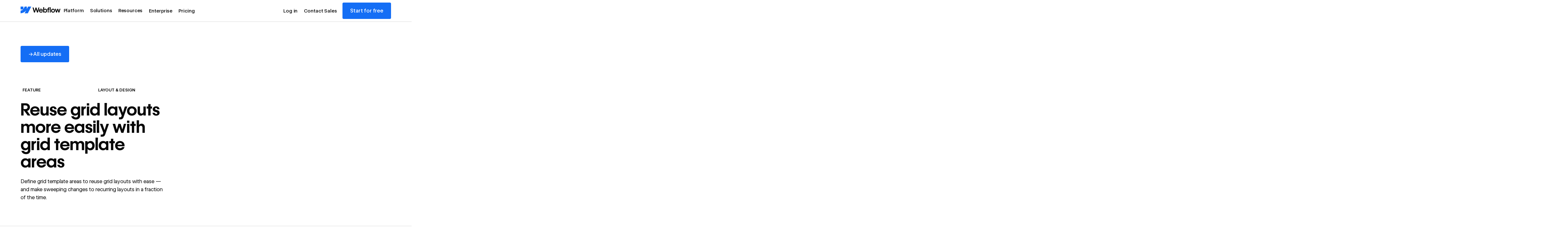

--- FILE ---
content_type: text/html
request_url: https://webflow.com/updates/reuse-grid-layouts-more-easily-with-grid-template-areas
body_size: 71732
content:
<!DOCTYPE html><!-- This site was created in Webflow. https://webflow.com --><!-- Last Published: Tue Jan 20 2026 22:40:45 GMT+0000 (Coordinated Universal Time) --><html data-wf-domain="webflowmarketingmain.com" data-wf-page="6882073cd75406001d2d604a" data-wf-site="686294e263eb7e215bd232f7" data-wf-intellimize-customer-id="117761985" lang="en" data-wf-experiences="417246777" data-wf-collection="6882073bd75406001d2d6043" data-wf-item-slug="reuse-grid-layouts-more-easily-with-grid-template-areas"><head><meta charset="utf-8"/><title>Reuse grid layouts more easily with grid template areas | Webflow Updates</title><link rel="alternate" hrefLang="x-default" href="https://webflow.com/updates/reuse-grid-layouts-more-easily-with-grid-template-areas"/><link rel="alternate" hrefLang="en" href="https://webflow.com/updates/reuse-grid-layouts-more-easily-with-grid-template-areas"/><meta content="Define grid template areas to reuse grid layouts with ease — and make sweeping changes to recurring layouts in a fraction of the time." name="description"/><meta content="Reuse grid layouts more easily with grid template areas | Webflow Updates" property="og:title"/><meta content="Define grid template areas to reuse grid layouts with ease — and make sweeping changes to recurring layouts in a fraction of the time." property="og:description"/><meta content="https://cdn.prod.website-files.com/687e8d1b96312cc631cafec7/68c41f337d84694d96c3dd74_cwRkr_bSExlqdXnkkPlbYPJP_5cnlt2RxFpVHvXK5Y0.webp" property="og:image"/><meta content="Reuse grid layouts more easily with grid template areas | Webflow Updates" property="twitter:title"/><meta content="Define grid template areas to reuse grid layouts with ease — and make sweeping changes to recurring layouts in a fraction of the time." property="twitter:description"/><meta content="https://cdn.prod.website-files.com/687e8d1b96312cc631cafec7/68c41f337d84694d96c3dd74_cwRkr_bSExlqdXnkkPlbYPJP_5cnlt2RxFpVHvXK5Y0.webp" property="twitter:image"/><meta property="og:type" content="website"/><meta content="summary_large_image" name="twitter:card"/><meta content="width=device-width, initial-scale=1" name="viewport"/><meta content="Webflow" name="generator"/><link href="https://cdn.prod.website-files.com/686294e263eb7e215bd232f7/css/marketing-main.webflow.shared.04b6236ad.min.css" rel="stylesheet" type="text/css" integrity="sha384-BLYjatBkWFkAEV9wtJ75Iw/jVZbZ2Z7h1SaKQbxPVJo1FhsLADlJBsYdVe4Hwy3s" crossorigin="anonymous"/><link href="https://cdn.prod.website-files.com/686294e263eb7e215bd232f7/css/marketing-main.webflow.6882073cd75406001d2d604a-8d952c227.min.css" rel="stylesheet" type="text/css" integrity="sha384-qgcs9teZN4Pt57Uw9Hq8NLdRPbiAhqt2XI7H+K2mbFx2iSWFzB83Ad37WMX+8MWt" crossorigin="anonymous"/><style>html.w-mod-js:not(.w-mod-ix3) :is([data-animation-gsap="small-4"], [data-animation-gsap="small-3"], [data-animation-gsap="small-5"], [data-animation-gsap="large-2"], [data-animation-gsap="small-1"], [data-animation-gsap="small-children"], [data-animation-gsap="small-children"] > *, [data-animation-gsap="large-3"], [data-animation-gsap="large-children"], [data-animation-gsap="large-children"] > *, [data-animation-gsap="large-1"], [data-animation-gsap="large-4"], [data-animation-gsap="large-5"], [data-animation-gsap="small-2"]) {visibility: hidden !important;}</style><link href="https://fonts.googleapis.com" rel="preconnect"/><link href="https://fonts.gstatic.com" rel="preconnect" crossorigin="anonymous"/><script src="https://ajax.googleapis.com/ajax/libs/webfont/1.6.26/webfont.js" type="text/javascript"></script><script type="text/javascript">WebFont.load({  google: {    families: ["Inconsolata:400,700"]  }});</script><script type="text/javascript">!function(o,c){var n=c.documentElement,t=" w-mod-";n.className+=t+"js",("ontouchstart"in o||o.DocumentTouch&&c instanceof DocumentTouch)&&(n.className+=t+"touch")}(window,document);</script><link href="https://cdn.prod.website-files.com/686294e263eb7e215bd232f7/686d53ceda66a40cb6b6d546_favicon.png" rel="shortcut icon" type="image/x-icon"/><link href="https://cdn.prod.website-files.com/686294e263eb7e215bd232f7/686d53d0446d4237b2f38c5f_webclip.png" rel="apple-touch-icon"/><link href="https://webflow.com/updates/reuse-grid-layouts-more-easily-with-grid-template-areas" rel="canonical"/><style>.anti-flicker, .anti-flicker * {visibility: hidden !important; opacity: 0 !important;}</style><style>[data-wf-hidden-variation], [data-wf-hidden-variation] * {
        display: none !important;
      }</style><script type="text/javascript">if (localStorage.getItem('intellimize_data_tracking_type') !== 'optOut') { localStorage.removeItem('intellimize_opt_out_117761985'); } if (localStorage.getItem('intellimize_data_tracking_type') !== 'optOut') { localStorage.setItem('intellimize_data_tracking_type', 'optOut'); }</script><script type="text/javascript">(function(e){var s={r:[]};e.wf={r:s.r,ready:t=>{s.r.push(t)}}})(window)</script><script type="text/javascript">(function(e,t,p){var n=document.documentElement,s={p:[],r:[]},u={p:s.p,r:s.r,push:function(e){s.p.push(e)},ready:function(e){s.r.push(e)}};e.intellimize=u,n.className+=" "+p,setTimeout(function(){n.className=n.className.replace(RegExp(" ?"+p),"")},t)})(window, 4000, 'anti-flicker')</script><link href="https://cdn.intellimize.co/snippet/117761985.js" rel="preload" as="script"/><script type="text/javascript">var wfClientScript=document.createElement("script");wfClientScript.src="https://cdn.intellimize.co/snippet/117761985.js",wfClientScript.async=!0,wfClientScript.onerror=function(){document.documentElement.className=document.documentElement.className.replace(RegExp(" ?anti-flicker"),"")},document.head.appendChild(wfClientScript);</script><link href="https://api.intellimize.co" rel="preconnect" crossorigin="true"/><link href="https://log.intellimize.co" rel="preconnect" crossorigin="true"/><link href="https://117761985.intellimizeio.com" rel="preconnect"/><link href="rss.xml" rel="alternate" title="RSS Feed" type="application/rss+xml"/><!-- This site was built in Webflow.

WWWWWWWWWWWWWWWWWWWWWWWWWWWWWWWWWWWWWWWWWWWWWWWWW
WWWWWWWWWWWWWWWWWWWWWWWWWWWWWWWWWWWWWWWWWWWWWWWWW
WWWWWWWWWWWWWWWWWWWWWWWWWWWWWWWWWWWWWWWWWWWWWWWWW
WWWWWWWWWWWWWWWWWWWWWWWWWWWWWWWWWWWWWWWWWWWWWWWWW
WWWWWWWWWWWWWWWWWWWWWWWWWWWWWWWWWWWWWWWWWWWWWWWWW
WWWWWWWWWWWWWWWWWWWWWWWWWWWWWWWWWWWWWWWWWWWWWWWWW
WWWWWWWWWWWWWWWWWWWWWWWWWWWWWWWWWWWWWWWWWWWWWWWWW
WWWWWWWWW        WWWW       WWWW        WWWWWWWWW
WWWWWWWWW        WWWW       WWW        WWWWWWWWWW
WWWWWWWWW        WWW        WW        WWWWWWWWWWW
WWWWWWWWW        WW         w        WWWWWWWWWWWW
WWWWWWWWWWWWWWWWWW                  WWWWWWWWWWWWW
WWWWWWWWWWWWWWWW         w         WWWWWWWWWWWWWW
WWWWWWWWW              WWW        WWWWWWWWWWWWWWW
WWWWWWWWW            wWWW        WWWWWWWWWWWWWWWW
WWWWWWWWW       .wWWWWWW        WWWWWWWWWWWWWWWWW
WWWWWWWWWWWWWWWWWWWWWYWWWWWWWWWWWWWWWWWWWWWWWWWWW
WWWWWWWWWWWWWWWWWWWWWWWWWWWWWWWWWWWWWWWWWWWWWWWWW
WWWWWWWWWWWWWWWWWWWWWWWWWWWWWWWWWWWWWWWWWWWWWWWWW
WWWWWWWWWWWWWWWWWWWWWWWWWWWWWWWWWWWWWWWWWWWWWWWWW
WWWWWWWWWWWWWWWWWWWWWWWWWWWWWWWWWWWWWWWWWWWWWWWWW
WWWWWWWWWWWWWWWWWWWWWWWWWWWWWWWWWWWWWWWWWWWWWWWWW
WWWWWWWWWWWWWWWWWWWWWWWWWWWWWWWWWWWWWWWWWWWWWWWWW  

-->

<meta name="theme-color" content="#146EF5" />
<meta name="twitter:card" content="summary_large_image">
<meta name="color-scheme" content="light dark">
<!-- Pinterest verification -->
<meta name="p:domain_verify" content="036f26a5cf411a605048d3b84322ad6d"/>
<!-- Facebook verification -->
<meta property="fb:pages" content="149158061793615" />

<!-- Brand color modes -->
<script>
  (function() {
    const savedMode = localStorage.getItem("darkMode");
    let prefersDark;
    if (savedMode !== null) {
      prefersDark = savedMode === "true";
    } else {
      prefersDark = window.matchMedia("(prefers-color-scheme: dark)").matches;
    }
    document.documentElement.classList.toggle("u-mode-dark", prefersDark);
  })();
</script>
<script defer src="https://cdn.jsdelivr.net/gh/webflow/brand_studio@00f6b61/global-brand-code/brand-color-modes.min.js"></script>

<!-- Animation preset and fallback -->
<style>
  html:not(.gsap-not-found) [data-animation-gsap]:not([data-animation-gsap=""]) {
    visibility: hidden;
  }
  html:not(.w-editor):not([data-wf-editor]):not(.gsap-not-found)
  [prevent-flicker='true'] {
  visibility: hidden;
}
</style>
<noscript>
  <style>
    [data-animation-gsap] {
      visibility: visible !important;
    }
  </style>
</noscript>

<!-- Marketing Head Sript -->
<script type="text/javascript" src="https://webflow.com/resources/marketing-head-v2.js"></script>

<!-- Jetboost -->
<script defer id="jetboost-script" type="text/javascript"> window.JETBOOST_SITE_ID = "cmiyw3l1w00g20kqu39uaabo3"; (function(d) { var s = d.createElement("script"); s.src = "https://cdn.jetboost.io/jetboost.js"; s.async = 1; d.getElementsByTagName("head")[0].appendChild(s); })(document); </script><!-- Twitter -->
<meta name="twitter:url" content="https://webflow.com/updates/reuse-grid-layouts-more-easily-with-grid-template-areas">
<meta name="twitter:domain" value="webflow.com" />
<meta name="twitter:title" content="Reuse grid layouts more easily with grid template areas">
<meta name="twitter:description" content="Define grid template areas to reuse grid layouts with ease — and make sweeping changes to recurring layouts in a fraction of the time.">

<!-- [Attributes by Finsweet] Table of Contents -->
<script defer src="https://cdn.jsdelivr.net/npm/@finsweet/attributes-toc@1/toc.js"></script></head><body><div class="page-wrapper u-minh-100vh"><div class="w-embed"><style>
  /* Click to load video css from Ben Parker */
  /* https://github.com/Webflow-Examples/load-videos-on-click */
  * {
    -webkit-font-smoothing: antialiased;
    -moz-osx-font-smoothing: grayscale;
  }
  .video-player iframe,
  .video-player object,
  .video-player embed {
    position: absolute;
    top: 0;
    left: 0;
    width: 100%;
    height: 100%;
  }
  .video-summary {
    display: -webkit-box;
    -webkit-line-clamp: 3;
    -webkit-box-orient: vertical;
    overflow: hidden;
  }
  .nav-list {
    list-style-type: none;
  }
</style></div><div class="styles__global-embed-code"><div class="w-embed"><style>

  /* Modify content behind link overlay */
  html.wf-design-mode .u-link-cover {
    pointer-events: none;
  }
  html.wf-design-mode .btn-text {
    pointer-events: auto;
  }

  /* Make accordion content selectable */  
  html.wf-design-mode .accordion-title_label,
  html.wf-design-mode .accordion-title-icon-wrap{
    pointer-events: auto;
  }

  /* Col pad design mode indicator */
  html.wf-design-mode .row .col:has( .slot)::before,
  html.wf-design-mode .row .col:has( .slot)::after {
    content: "";
    position: absolute;
    top: 0;
    bottom: 0;
    width: calc(var(--_layout---grid--gap-main) / 2);
    background-image: url("data:image/svg+xml,%3Csvg xmlns='http://www.w3.org/2000/svg' width='3' height='3' viewBox='0 0 3 3' fill='none'%3E%3Cg clip-path='url(%23clip0_481_2070)'%3E%3Cpath d='M2.99997 0.970703L0.969971 3.0007H2.02997L2.99997 2.0307V0.970703Z' fill='%23259d4d'/%3E%3Cpath d='M0.97 0L0 0.97V2.03L2.03 0H0.97Z' fill='%23259d4d'/%3E%3C/g%3E%3Cdefs%3E%3CclipPath id='clip0_481_2070'%3E%3Crect width='3' height='3' fill='white'/%3E%3C/clipPath%3E%3C/defs%3E%3C/svg%3E");
    background-repeat: repeat;
    background-size: 4px;
    opacity: 0;
    pointer-events: none;
  }
  html.wf-design-mode .row.row-gap-md .col:has(>.slot)::before,
  html.wf-design-mode .row.row-gap-md .col:has(>.slot)::after {
    width: calc(var(--_layout---grid--gap-md) / 2);
  }
  html.wf-design-mode .row.row-gap-sm .col:has(>.slot)::before,
  html.wf-design-mode .row.row-gap-sm .col:has(>.slot)::after {
    width: calc(var(--_layout---grid--gap-md) / 2);
  }
  html.wf-design-mode .row.row-gap-0 .col:has(>.slot)::before,
  html.wf-design-mode .row.row-gap-0 .col:has(>.slot)::after {
    width: 0;
  }
  html.wf-design-mode .col:has(>.slot)::before {
    left: 0;
  }
  html.wf-design-mode .col:has(>.slot)::after {
    right: 0;
  }
  html.wf-design-mode .col:has(>.slot):hover::before,
  html.wf-design-mode .col:has(>.slot):hover::after {
    opacity: 1;
  }

  /* Allow for horizontal scrolling for overflowing items in the WF designer */
  html.wf-design-mode .u-horiz-scroll {
    overflow-x: auto;
  }

  html.wf-design-mode .tooltip-expand_pane {height: auto;}

  html.wf-design-mode .sticky-img_link_wrap:has(.w--current) .u-img-cover {pointer-events: auto;}

  html.wf-design-mode [data-section="hide-empty"]:has(.w-dyn-empty) {display: block;}

  /* Highlight empty links and buttons */
  html.wf-design-mode [href="#"]:not(.w-lightbox):not(.pricing-grid-tooltip_button) {
    outline: 3px solid yellow !important;
  }
  /* Highlight bolded headlines */
  html.wf-design-mode h1 strong,
  html.wf-design-mode h2 strong,
  html.wf-design-mode h3 strong,
  html.wf-design-mode h4 strong,
  html.wf-design-mode h5 strong,
  html.wf-design-mode h6 strong {
    outline: 3px solid yellow !important;
  }
  /* Show autoplay tabs content in the designer */
  html.wf-design-mode .autoplay-tabs_interactive-content {
    display: block;
    height: auto;
  }
  /* Make Swiper slides scrollable in the designer */  
  html.wf-design-mode .mif-slider_wrap {overflow-x: auto;}
  html.wf-design-mode .mif-bg_image {visibility: hidden;}
  html.wf-design-mode .module-slider_list {overflow-x: auto;}
  html.wf-design-mode .section:has(.slider_list) {overflow-x: auto;}
  html.wf-design-mode .sotw-bars {overflow-x: auto;}


  /* Show background on nav dropdown when open */
  html.wf-design-mode .nav-dropdown_content.cc-open-mode {
    background-color: var(--colors--background);
  }

</style></div><div class="w-embed"><!-- Global custom CSS -->
<style>
  /* Apply font smoothing */
  body {
    -webkit-font-smoothing: antialiased;
    -moz-font-smoothing: antialiased;
    -o-font-smoothing: antialiased;
  }

  /* Reset apple form styles */
  input, textarea, select { 
    -webkit-appearance: none; 
    -moz-appearance: none; 
    appearance: none; border-radius: 0; 
    background-image: none; 
  }

  /* Color mode mods */
  html.u-mode-dark [data-component="logo"],
  html.u-mode-dark [data-dark-mode-invert] {
    filter: invert(100%);
  }
  html.u-mode-dark [data-logo-mode-override="true"] [data-component="logo"] {
    filter: none;
  }

  /* Adjust input autofill to brand colors */
  input:-webkit-autofill,
  input:-webkit-autofill:focus {
    background-color: var(--colors--background) !important;
    color: var(--colors--text) !important;
    -webkit-box-shadow: 0 0 0 50px var(--colors--background) inset;
    -webkit-text-fill-color: var(--colors--text);
  }

  /* Text Selection Color */
  ::selection {
    background: var(--colors--text);
    color: var(--colors--background);
  }
  ::-moz-selection {
    background: var(--colors--text);
    color: var(--colors--background);
  }

  /* Rich text modifiers */
  .w-richtext > :first-child {
    margin-top: 0;
  }
  .rich-text h1, .rich-text h2, .rich-text h3, .rich-text h4 {
    text-wrap: pretty;
  } 
  .rich-text p, .article-rich-text p {
    font-variation-settings: inherit;
  }
  .u-text-balance .rich-text p,
  .u-text-balance .article-rich-text p {
    text-wrap: balance;
  }

  .u-child-contain > * {
    width: 100%;
    max-width: inherit !important;
    margin-inline: 0 !important;
    margin-top: 0 !important;
  }

  /* Row/col gap modifiers */
  @media (max-width: 991px) {  
    .row.row-gap-md-0 .col {
      margin: 0;
      padding: 0;
    }  
  }     
  @media (max-width: 767px) {  
    .row.row-gap-sm-0 .col {
      margin: 0;
      padding: 0;
    }  
  }
  .row.row-gap-0 .col {
    margin: 0;
    padding: 0;
  }
  @media (min-width: 992px) {    
    .row.row-gap-xl .col {
      padding-left: calc(var(--_layout---grid--gap-xl) / 2);
      padding-right: calc(var(--_layout---grid--gap-xl) / 2);
    }
  }  
  .row.row-gap-lg .col {
    padding-left: calc(var(--_layout---grid--gap-lg) / 2);
    padding-right: calc(var(--_layout---grid--gap-lg) / 2);
  }  
  .row.row-gap-md .col {
    padding-left: calc(var(--_layout---grid--gap-md) / 2);
    padding-right: calc(var(--_layout---grid--gap-md) / 2);
  }
  .row.row-gap-sm .col {
    padding-left: calc(var(--_layout---grid--gap-sm) / 2);
    padding-right: calc(var(--_layout---grid--gap-sm) / 2);
  }
  .row.row-gap-xs .col {
    padding-left: calc(var(--_layout---grid--gap-xs) / 2);
    padding-right: calc(var(--_layout---grid--gap-xs) / 2);
  }
  .row.row-gap-button .col {
    padding-left: calc(var(--_layout---grid--gap-sm) / 2);
    padding-right: calc(var(--_layout---grid--gap-sm) / 2);
  }
  .row.row-gap-button:has([data-wf--button--variant="text"]) {
    row-gap: var(--_layout---grid--gap-md);
    margin-left: calc(var(--_layout---grid--gap-md) / 2 * -1);
    margin-right: calc(var(--_layout---grid--gap-md) / 2 * -1);
  }
  .row.row-gap-button:has([data-wf--button--variant="text"]) .col {
    padding-left: calc(var(--_layout---grid--gap-md) / 2);
    padding-right: calc(var(--_layout---grid--gap-md) / 2);
  }

  /* Line clamp modifiers */
  .u-text-clamp-1 {
    -webkit-line-clamp: 1;
    -webkit-box-orient: vertical;
  }
  .u-text-clamp-2 {
    -webkit-line-clamp: 2;
    -webkit-box-orient: vertical;
  }
  .u-text-clamp-3 {
    -webkit-line-clamp: 3;
    -webkit-box-orient: vertical;
  }
  .u-text-clamp-4 {
    -webkit-line-clamp: 4;
    -webkit-box-orient: vertical;
  }

  /* Build mode modifiers */
  .slot.cc-column .btn {
    align-self: flex-start;
  }
  .slot > .heading-component:last-child *,
  .slot > .rich-text-component:last-child .rich-text > *:last-child,
  .rich-text-component.u-mb-0 .rich-text > *:last-child {
    margin-bottom: 0;
  }
  .card:has(> .u-link-cover:focus-visible) {
    outline: 2px solid var(--_color---primary--webflow-blue);
    outline-offset: 2px;
  }

  [data-wf--nav--variant="ctas-only"] .nav-menu_btn {display: none !important;}  

  [data-section="hide-empty"]:has(.w-dyn-empty) {display: none;}


  /* Margin Trim */
  :is(.u-margin-trim,.u-rich-text) > :not(:not(.w-condition-invisible,.u-cover-absolute,.u-ignore-trim) ~ :not(.w-condition-invisible,.u-cover-absolute,.u-ignore-trim)),
  :is(.u-margin-trim,.u-rich-text) > :not(:not(.w-condition-invisible,.u-cover-absolute,.u-ignore-trim) ~ :not(.w-condition-invisible,.u-cover-absolute,.u-ignore-trim)).u-display-contents > :first-child {
    margin-top: 0;
  }
  :is(.u-margin-trim,.u-rich-text) > :not(:has(~ :not(.w-condition-invisible,.u-cover-absolute,.u-ignore-trim))),
  :is(.u-margin-trim,.u-rich-text) > :not(:has(~ :not(.w-condition-invisible,.u-cover-absolute,.u-ignore-trim))).u-display-contents > :last-child {
    margin-bottom: 0;
  }
</style></div><div class="w-embed"><style>
  /* MODAL */
  body:has(dialog[open]) {
    overflow: hidden !important;
  }
  dialog.modal[open] {
    animation: fadein 400ms ease-out forwards;
  }
  dialog.modal::backdrop {
    background: color-mix(in srgb, var(--_color---neutral--black) 80%, transparent);
  }
  @keyframes fadein{
    0%{
      opacity:0;
    }
    100%{
      opacity:1;
    }
  }
  dialog::-webkit-scrollbar {
    width: 10px;
  }            
  dialog::-webkit-scrollbar-track {
    border-radius: 10px;
    background-color: transparent;
  }            
  dialog::-webkit-scrollbar-thumb {
    border-radius: 10px;
    border: 2px solid var(--colors--background);
    background: var(--colors--text);
  }
  dialog::-webkit-scrollbar-thumb:window-inactive {
    background: var(--colors--text);
  }

  /* ACCORDION */
  :root {
    interpolate-size: allow-keywords; /* To animate accordions */
  }
  details[open] > summary .accordion-icon_line.cc-vertical{
    transform: rotate(0deg);
  }
  summary::-webkit-details-marker {
    display: none; /* Hide Safari's default disclosure arrow */
  }
  summary {
    list-style: none; /* removes bullet/arrow */
  }

  /* TABLES */
  [data-wf--table-table-row--variant="row-header"] .rich-text p {
    font-variation-settings: "wght" 600;
  }
  .table-row:first-child .table-cell {
    border-top: 1px solid var(--colors--border);
  }
  .table .table-row:first-child {
    border-top-left-radius: .5rem;
    border-top-right-radius: .5rem;    
  }  
  .table .table-row:first-child .table-row-slot {
    border-top-right-radius: .5rem;  
  }
  .table .table-row:first-child .table-cell:first-child {
    border-top-left-radius: .5rem;
  }  
  .table .table-row:first-child .table-cell:last-child {
    border-top-right-radius: .5rem;
  }   
  .table .table-row:last-child {
    border-bottom-left-radius: .5rem;
    border-bottom-right-radius: .5rem;    
  }  
  .table .table-row:last-child .table-row-slot {
    border-bottom-right-radius: .5rem;  
  }
  .table .table-row:last-child .table-cell:first-child {
    border-bottom-left-radius: .5rem;
  }  
  .table .table-row:last-child .table-cell:last-child {
    border-bottom-right-radius: .5rem;
  }       

  /* RICH TEXT LIST STYLES */
  [data-decoration="underline"] ul {
    list-style-type: none;
    padding-left: 0rem;
  }  
  [data-decoration="underline"] ul li {
    border-bottom: 1px solid var(--colors--border);
    padding-bottom: var(--_layout---spacing--margin-sm);
    padding-top: var(--_layout---spacing--margin-xs);    
  }    
  [data-decoration="underline"] ul li:first-child {
    padding-top: 0rem;    
  } 
  /* Styles lists in the legal rte when data-attributes are applied */
  [data-decoration="none"] ol,
  [data-decoration="none"] ul {
    list-style-type: none;
  }
  [data-decoration="alpha"] ol,
  [data-decoration="alpha"] ul {
    list-style-type: lower-alpha;
  }
  [data-decoration="roman"] ol,
  [data-decoration="roman"] ul {
    list-style-type: lower-roman;
  }  
  [data-decoration="icon-list"] ul {
    list-style: none;
    padding-left: 0rem;
  }  
  [data-decoration="icon-list"] ul li {
    padding-left: 1.75rem;  
    position: relative;
  }    
  [data-decoration="icon-list"] ul li:after {
    content: "";
    position: absolute;
    left: 0;
    top: .1875rem;
    width: 1.25rem;
    height: 1.25rem;
    background-image: url("https://dhygzobemt712.cloudfront.net/Icons/Light/24px/CircleCheckYes.svg");
    background-size: contain;
    background-repeat: no-repeat;
  }  
  /* Style inline code inside rich text */
  [data-decoration="inline-code"] blockquote {
    margin-top: 0;
    border: 1px solid var(--colors--secondary-background);
    background-color: var(--colors--border);
    border-radius: 4px;
    padding: .2em .5em;
    font-family: Inconsolata, monospace;
    line-height: 1.2;
    display: inline-block;
    font-size: inherit;
  }
  .article-rich-text figure > div {width: 100%; max-width: 100%;}
  /* Dropdown icon animations */
  .w-dropdown-toggle.w--open [data-dropdown="arrow"] {
    transform: rotate(180deg);
  }

  /* Expand tooltip animations */
  .table:has(.tooltip-expand_toggle) .table-row-slot .table-cell:first-child {
    padding-right: 3.25rem;
  }
  .tooltip-expand_pane.is-active {height: auto;}

  /* Search input for resources */  
  .resources-search-wrap:after {
    content:"";
    position: absolute;
    left: 0;
    right: 0;
    bottom: calc((-1 * var(--_layout---grid--gap-sm)) - 1px);
    height: 1px;
    background: var(--colors--primary-accent);
    z-index: 1;
  }
  .resources-search-wrap:focus-within::after {
    background: var(--colors--text);
  }
  .resources-search-btn {
    background-image: url("https://dhygzobemt712.cloudfront.net/Icons/Light/24px/SEO.svg");
  }

  /* SWIPER SLIDER */  
  .swiper-wrapper {
    will-change: transform;
  }
  /* helps iOS Safari */
  .swiper-slide {
    -webkit-transform: translate3d(0,0,0);
    transform: translate3d(0,0,0);
    -webkit-backface-visibility: hidden;
    backface-visibility: hidden;
    will-change: transform;
  }
  .slider_offset {
    --slide-count: var(--lg);
    --lg: 3;
    --md: var(--lg);
    --sm: var(--md);
    --xs: var(--sm);
  }
  @container (width < 50em) {
    .slider_offset { --slide-count: var(--md); }
  }
  @container (width < 35em) {
    .slider_offset { --slide-count: var(--sm); }
  }
  @container (width < 20em) {
    .slider_offset { --slide-count: var(--xs); }
  }
  [data-slider].swiper-button-disabled {
    pointer-events: none;
    opacity: 0.3;
  }
  .slider_list > .w-dyn-list {
    width: 100%;
  }
  .slider_list > .w-dyn-list > * {
    display: flex;
  }
  .slider_list > :not(.w-dyn-list),
  .slider_list > .w-dyn-list > * > * {
    padding-inline: calc(var(--_layout---grid--gap-md) / 2) !important;
    height: auto !important;
    flex: 0 0 auto;
    width: calc(100% / var(--slide-count)) !important;
  }
  .slider_wrap {
    container-type: inline-size !important;
  }

  /* STICKY SCROLL */
  @media screen and (min-width: 992px) {
    .sticky-img_link_wrap:has(.sticky-img_link.w--current) {
      clip-path: inset(0%);
      width: calc((100% - var(--_layout---grid--gap-main)) * (5 / 12));
    }
  }
  @media screen and (max-width: 767px) {
    .row-component:last-child .sticky-img-block,
    .sticky-img-block:last-child {
      padding: 0;
    }
    .row-component:last-child .sticky-img_position {
      margin-bottom: 0;
    }
  }

  /* NATIVE TABS */
  .w-tab-link:focus-visible {
    outline-color: var(--colors--primary-accent);
    outline-offset: 2px;
    outline-width: 2px;
    outline-style: solid;
  }

  /* AUTOPLAY TABS */
  html.wf-design-mode .autoplay-tabs_menu-button {pointer-events: none;}
  .autoplay-tabs_stage .img-component {max-height: 100%;}

  /* Easing */
  .autoplay-tabs_stage {
    transition: opacity;
    transition-duration: var(--transition-duration-5);
    transition-timing-function: ease;
  }
  .autoplay-tabs_link-wrapper {
    transition: opacity;
    transition-duration: var(--transition-duration-2);
    transition-timing-function: ease;
  }

  @media screen and (min-width: 768px) {
    /* TABS Hover */
    @media (hover: hover) and (pointer: fine) { 
      .autoplay-tabs_menu-item .autoplay-tabs_link-wrapper:hover {
        opacity: 0.8;
      }
    }
    /* Inactive tabs */
    .autoplay-tabs_menu-item .autoplay-tabs_stage {
      opacity: 0;
    }
    .autoplay-tabs_menu-item .autoplay-tabs_link-wrapper {
      opacity: 0.5;
    }
    .autoplay-tabs_menu-item .autoplay-tabs_link-wrapper .autoplay-tags_progress-bar {
      opacity: 0.5;
    }
    .autoplay-tabs_menu-item .autoplay-tabs_link-wrapper .autoplay-tabs_menu-text,
    .autoplay-tabs_menu-item .autoplay-tabs_link-wrapper .btn {
      filter: saturate(0%);
    }
    /* Active tabs */
    .autoplay-tabs_menu-item.cc-active .autoplay-tabs_stage {
      opacity: 1;
      pointer-events: auto;
    }
    .autoplay-tabs_menu-item.cc-active .autoplay-tabs_link-wrapper {
      opacity: 1;
    }
    .autoplay-tabs_menu-item.cc-active .autoplay-tabs_link-wrapper .autoplay-tags_progress-bar {
      opacity: 1;
    }
    .autoplay-tabs_menu-item.cc-active .autoplay-tabs_link-wrapper .autoplay-tabs_menu-text,
    .autoplay-tabs_menu-item.cc-active .autoplay-tabs_link-wrapper .btn {
      opacity: 1;
      filter: saturate(100%);
    }
  }

  /* AVATAR */
  .avatar-component:has( [data-avatar="title"]:empty) [data-avatar="title-wrap"] {
    display: none;
  }
  .avatar-component [data-avatar="title"]:empty {
    display: none;
  }
  .avatar-component:has( [data-avatar="company"]:empty) [data-avatar="comma"] {
    display: none;
  }
  .avatar-component [data-avatar="company"]:empty {
    display: none;
  }

  /* MARQUEE */
  @media (hover: hover) and (pointer: fine) {
    .logo_grid-track.cc-pause-on-hover:hover {
      animation-play-state: paused;
    }
  }
  @media (prefers-reduced-motion: reduce) {
    /* Becomes regular Container */
    .logo_grid-wrapper {
      width: 88%;
      max-width: var(--_layout---container--max-width);
      margin-right: auto;
      margin-left: auto;
      display: block;
    }
    @media screen and (max-width: 991px) {
      .logo_grid-wrapper {
        width: 92%;
      }
    }
    /* Hide second list */
    .logo_grid-logos_wrapper:nth-of-type(2) {
      display: none;
    }
    /* Remove Animation */
    .logo_grid-track {
      animation: none;
      width: 100%;
      display: block;
    }
    /* Layout Change */
    .logo_grid-logos {
      display: flex;
      min-width: 100%;
      justify-content: center;
      align-items: center;
      flex-wrap: wrap;
    }
    .logo_grid-logos_wrapper,
    .logo_grid-logos {
      width: 100%;
    }
  }

  /* CHECKLIST */
  .checklist-item_label:before {
    background-color: var(--colors--background);
    border: 2px solid var(--colors--text);
    box-sizing: border-box;
    content: "";
    cursor: pointer;
    display: block;
    height: 1.5rem;
    width: 1.5rem;
    position: absolute;
    top: 50%;
    left: 50%;
    transform: translate(-50%, -50%);
  }
  .checklist-item_label:after {  
    content: "";
    position: absolute;
    top: 50%;
    left: 50%;
    width: 5px;
    height: 10px;
    border: solid var(--colors--background);
    border-width: 0 2px 2px 0;
    transform: translate(-50%, -50%) rotate(45deg);
    margin-top: -1px;
    opacity: 0;
    transition: opacity var(--transition-duration-2) ease;
    visibility: hidden;
    z-index: 2;
  }    
  .checklist-item_wrapper{
    outline: 2px solid transparent;
    outline-offset: 3px;  
    transition: outline 0.2s ease;    
  }
  .checklist-item_wrapper:hover,
  .checklist-item_wrapper:focus-within .checklist-item_label:before {
    outline: 2px solid var(--colors--primary-accent);
    outline-offset: 3px;
  }
  .checklist-item_wrapper input[type="checkbox"]:checked + .checklist-item_label:before {
    background-color: var(--colors--text);  
  }
  .checklist-item_wrapper input[type="checkbox"]:checked + .checklist-item_label:after {
    opacity: 1;
    visibility: visible;
  }
  /* Hovering on the parent button with data-checklist-url */
  @media (hover: hover) and (pointer: fine) {
    [data-checklist-url]:hover [data-checklist-tooltip="copy-url"],
    [data-checklist-clear]:hover [data-checklist-tooltip="clear-checked"],
    [data-checklist-download]:hover [data-checklist-tooltip="download-csv"] {
      bottom: 170%;
      opacity: 1;
    }
  }

  /* Custom Scrollbars */
  [data-scrollbar="custom-style"] {
    overflow: auto;
    scrollbar-width: thin;
    scrollbar-color: var(--colors--primary-accent) var(--colors--secondary-background);
  }
  [data-scrollbar="custom-style"]::-webkit-scrollbar {
    width: 3px;
    height: 3px;
    background: var(--colors--secondary-background);
  }
  [data-scrollbar="custom-style"]::-webkit-scrollbar-track {
    background: var(--colors--background);
    box-shadow: inset 0 0 0 0 var(--colors--background);
  }
  [data-scrollbar="custom-style"]::-webkit-scrollbar-thumb {
    background: var(--colors--primary-accent);
    border-radius: 10px;
  }  

  /* PRICING STYLES */  
  .toggle-label:before {
    position: absolute;
    content: "";
    height: 21px; /* Height of the circle inside the toggle */
    width: 21px; /* Width of the circle inside the toggle */
    left: 1.5px;
    bottom: 1.5px;
    background-color: var(--colors--background); /* Color of the circle */
    border-radius: 50%; /* Make the circle round */
  }
  .toggle-checkbox:checked + .toggle-label {
    background-color: var(--colors--primary-accent); /* Background of the toggle when it's on */
  }
  .toggle-checkbox:checked + .toggle-label:before {
    transform: translateX(18px); /* Move the circle to the right when checked */
  }
  .toggle-switch:focus:not(:focus-visible) .toggle-label {
    outline-color: none;
    outline: 0;
  }

  .toggle-switch .toggle-checkbox:focus-visible + .toggle-label {
    outline-color: var(--colors--background);
    outline-offset: 2px;
    outline-width: 1px;
    outline-style: solid;
  }
  .toggle-switch-wrap:has(.toggle-checkbox:checked) [data-toggle="monthly"] {
    color: var(--colors--text-secondary);
  } 
  .toggle-switch-wrap:has(.toggle-checkbox:checked) [data-toggle="yearly"] {
    color: var(--colors--text);
  }   
  .pricing-card-component:has( + .pricing-card-lg) .pricing-card-wrap  {
    border-radius: .5rem .5rem 0 0;
  }
  .add-ons-chart-wrap .pricing-card-wrap,
  .u-bg-secondary .pricing-card-component:has( + .pricing-card-lg) .pricing-card-wrap {
    border-radius: 0rem 0rem 0rem 0rem;
  }  
  .pricing-table-row:nth-child(even),
  .pricing-table-row:nth-child(even) .icon_check-line,
  .pricing-table-row:nth-child(even) .pricing-card-tooltip_icon {
    background-color: var(--colors--secondary-background);  
  }
  .pricing-grid-wrapper .accordion-trigger {outline-offset: -2px;}
  @media screen and (min-width: 768px) {  
    .pricing-table_body .pricing-table-row:last-child .pricing-table-cell,
    .accordion-item[open] {border-bottom: 1px solid transparent;}
  }
  .tippy-tooltip {
    color: var(--colors--background);
    background: var(--colors--text);
  }
  .tippy-arrow {
    border-top-color: var(--colors--text) !important;
  }
  .tippy-content{
    padding: var(--_layout---spacing--margin-xs);  
  }  
  .fluted-glass-overlay.cc-cta {
    background-image: linear-gradient(
      170deg,
      color-mix(in srgb, var(--_color---neutral--black) 70%, transparent 30%),
      color-mix(in srgb, var(--_color---neutral--black) 5%, transparent 95%) 75%
    );
  }

  /* Clip issue - If an element has clipping issue because parent element has overflow hidden or clip 
  then add this attribute to parent element */
  [data-overflow-focus] {
    padding: 0.3rem;
    margin: -0.3rem;
  }
  .u-mode-dark .input.cc-select {background-image: url(https://cdn.prod.website-files.com/686294e263eb7e215bd232f7/686294e363eb7e215bd23386_arrow-white.svg);}

  [data-module="webgl"]::after {
    opacity: 0.4 !important;
  }

  .timeline-overview .progress-line::before,
  .timeline-overview .progress-line::after {
    content: '';
    position: absolute;
    width: 10px;
    height: 10px;
    background: var(--colors--border);
    border-radius: 2px;
    top: 50%;
    transform: translateY(-50%);
  }

  .timeline-overview .progress-line::before {
    left: 0%;
    transform: translate(-50%, -50%);
  }

  .timeline-overview .progress-line::after {
    right: 0;
  }

  .custom-table_cell:last-child:not(:first-child) {border-right: none;}
</style></div><div class="w-embed"><style>
  :root {
    /* Transition duration variables */
    --transition-duration-1: 150ms;
    --transition-duration-2: 300ms;
    --transition-duration-3: 450ms;
    --transition-duration-4: 750ms;
    --transition-duration-5: 1200ms;
    --transition-duration-6: 1950ms;
    --transition-duration-7: 3150ms;

    /* Easings */
    /* Use inoutquad = power1.inout – For changes that aren’t size-related, 
    such as color, opacity, shadows, border colors, or backgrounds. */
    --transition-timing-inoutquad: cubic-bezier(0.455, 0.03, 0.515, 0.955);

    /* Use inoutcubic = power2.inout – For small, quick movements, 
    like button arrows or icon animations. */
    --transition-timing-inoutcubic: cubic-bezier(0.645, 0.045, 0.355, 1);

    /* Use inoutquart = power3.inout – For larger elements that 
    move across the screen or scale noticeably. */
    --transition-timing-inoutquart: cubic-bezier(0.77, 0, 0.175, 1);
  }

  /* Reduced motion preferences */
  @media (prefers-reduced-motion: reduce) {
    :root {
      --transition-duration-1: 0ms;
      --transition-duration-2: 0ms;
      --transition-duration-3: 0ms;
      --transition-duration-4: 0ms;
      --transition-duration-5: 0ms;
      --transition-duration-6: 0ms;
      --transition-duration-7: 0ms;
    }
  }

  /* Hover Setup */
  /* Nav Card Overlay and Inline Video */
  .nav-card-overlay,
  .inline-video_poster-wrap {
    transition: opacity var(--transition-duration-2) var(--transition-timing-inoutquad);
  }
  /* Nav Dropdown */
  [data-dropdown="toggle"] {
    transition: border-color var(--transition-duration-2) var(--transition-timing-inoutquad);
  }
  /* Nav setting dropdowns */
  .nav-setting_dropdown-option {
    transition: background-color var(--transition-duration-2) var(--transition-timing-inoutquad),
      color var(--transition-duration-2) var(--transition-timing-inoutquad);
  }
  .nav-setting_dropdown-list {
    opacity: 0;
    transition: opacity var(--transition-duration-2) var(--transition-timing-inoutquad);
  }
  .nav-setting_dropdown-content.w--open .nav-setting_dropdown-list {
    opacity: 1;
  }
  /* Persona dropdowns */
  .persona-select_dropdown-option {
    transition: background-color var(--transition-duration-2) var(--transition-timing-inoutquad),
      color var(--transition-duration-2) var(--transition-timing-inoutquad);
  }
  .persona-select_dropdown-list {
    opacity: 0;
    transition: opacity var(--transition-duration-2) var(--transition-timing-inoutquad);
  }
  .persona-select_dropdown.w--open .persona-select_dropdown-list {
    opacity: 1;
  }
  /* Swiper - Move */
  [data-slider-ease] {
    transition-timing-function: var(--transition-timing-inoutquart) !important;
  }
  [data-slider-ease='inoutcubic'] {
    transition-timing-function: var(--transition-timing-inoutcubic) !important;
  }
  /* Swiper - Fade */
  [data-slider-ease='inoutquad'] {
    transition-timing-function: var(--transition-timing-inoutquad) !important;
  }
  /* Form */
  .input {
    transition: border-color var(--transition-duration-2) var(--transition-timing-inoutquad);
  }
  /* Card */
  .card {
    transition: background-color var(--transition-duration-2) var(--transition-timing-inoutquad);
  }
  /* Checklist */
  .checklist_action-link {
    transition: background-color;
    transition-duration: var(--transition-duration-2);
    transition-timing-function: var(--transition-timing-inoutquad);
  }
  .checklist-progress_bar-fill {
    transition: width;
    transition-duration: var(--transition-duration-4);
    transition-timing-function: var(--transition-timing-inoutquart);
  }
  .checklist-action-tooltip {
    transition: opacity;
    transition-duration: var(--transition-duration-2);
    transition-timing-function: var(--transition-timing-inoutquad);
  }
  /* Button */  
  [data-wf--button-icon--variant],
  .prefooter_slider-link-icon {
    transition: transform var(--transition-duration-2) var(--transition-timing-inoutquad);
  }
  .btn, .circle-btn, .dropdown-toggle, .tippy-btn, .pricing-dropdown, .toggle-tabs_link, .modal_close-button, .miw-badge {
    transition: background-color, color, box-shadow, border;
    transition-duration: var(--transition-duration-2);
    transition-timing-function: var(--transition-timing-inoutquad);
  }
  .list-link_btn {
    transition: opacity, transform;
    transition-duration: var(--transition-duration-2);
    transition-timing-function: var(--transition-timing-inoutquad);  
  }
  /* Sticky Image */
  .sticky-img_link_wrap {
    transition: clip-path, opacity;
    transition-duration: var(--transition-duration-3), var(--transition-duration-2);
    transition-timing-function: var(--transition-timing-inoutquart), var(--transition-timing-inoutquad);
    will-change: clip-path, opacity;
  }
  /* Accordion, Secondary Nav */
  .accordion-icon_line {
    transition: transform;
    transition-duration: var(--transition-duration-2);
    transition-timing-function: var(--transition-timing-inoutcubic);
  }
  .accordion-trigger,
  .secondary-nav-link {
    transition: color;
    transition-duration: var(--transition-duration-2);
    transition-timing-function: var(--transition-timing-inoutquad);
  }
  /* Footer */
  .g-footer-list_item-link {
    transition: color;
    transition-duration: var(--transition-duration-2);
    transition-timing-function: var(--transition-timing-inoutquad);
  }
  /* Feature Dropdown Link */
  .features_dropdown-link-block {
    transition: color, background-color;
    transition-duration: var(--transition-duration-2);
    transition-timing-function: var(--transition-timing-inoutquad);
  }
  /* Logo marquee */
  @keyframes marquee_1_timeline {
    from { transform: translateX(0%); }
    to { transform: translateX(-50%); }
  }


  [data-logo-container]:hover [data-link-svg-wrap] {
    opacity: 0.6;
  }

  [data-logo-popup] {
    opacity: 0;
    transform: translateY(0rem);
    transition: opacity 0.3s ease, transform 0.3s ease;
    pointer-events: none;
  }

  [data-logo-container]:hover [data-logo-popup] {
    opacity: 1;
    transform: translateY(-0.5rem); /* adjust as needed */
    pointer-events: auto;
  }

  [logo-popup-link]:hover [data-wf--button-icon--variant="arrow-right"] {
    transform: translate(6px);
  }

  /* Link arrow */
  [data-arrow-link="arrow"],
  [data-dropdown="arrow"] {
    transition: transform var(--transition-duration-2) var(--transition-timing-inoutcubic);
  } 
  /* Dropdown */
  .dropdown_list {
    transition: opacity var(--transition-duration-2) var(--transition-timing-inoutcubic);
  }
  /* Navigation */
  .nav-link {
    transition-property: border, color;
    transition-timing-function: var(--transition-timing-inoutquad);
    transition-duration: var(--transition-duration-2);
  }
  .nav-menu_btn-bar {
    transition-property: opacity, transform;
    transition-duration: var(--transition-duration-2), var(--transition-duration-3);
    transition-timing-function: var(--transition-timing-inoutquad), var(--transition-timing-inoutcubic);
  }
  .nav-skip-link {
    transition-property: opacity, margin;
    transition-duration: var(--transition-duration-2), var(--transition-duration-2);
    transition-timing-function: var(--transition-timing-inoutquad), var(--transition-timing-inoutcubic);
  }
  /* Share Icon */
  .share_icon {
    transition-property: color;
    transition-timing-function: var(--transition-timing-inoutquad);
    transition-duration: var(--transition-duration-2);
  }
  .pill.cc-category-link {
    transition-property: background-color;
    transition-timing-function: var(--transition-timing-inoutquad);
    transition-duration: var(--transition-duration-2);
  }
  .product-tabs_link {
    transition-property: background-color;
    transition-timing-function: var(--transition-timing-inoutquad);
    transition-duration: var(--transition-duration-2);  
  }
  /* Tabs */
  .tabs-menu_link {
    transition-property: color, opacity, border-color;
    transition-timing-function: var(--transition-timing-inoutquad);
    transition-duration: var(--transition-duration-2);
  }
  /* SOTW Icon Link*/
  .sotw-key-points_icon-wrap {
    transition-property: background, transform;
    transition-timing-function: var(--transition-timing-inoutquad);
    transition-duration: var(--transition-duration-1);  
  }
  /* Job Listing */
  .jobs-listing, 
  .roles-team_role-title {
    transition-property: color;
    transition-timing-function: var(--transition-timing-inoutquad);
    transition-duration: var(--transition-duration-2);
  }
  /* Pricing Togle */  
  .toggle-label:before, .toggle-label, .toggle-switch-wrap {
    transition-property: background-color, transform, color;
    transition-timing-function: var(--transition-timing-inoutquad);
    transition-duration: var(--transition-duration-2);  
  }  
  /* Community Challenge */
  .challenge_submission_card {
    transition-property: background-color;
    transition-timing-function: var(--transition-timing-inoutquad);
    transition-duration: var(--transition-duration-2);  
  }
  /* Copy clipboard */
  .copy-clipboard {
    transition-property: opacity;
    transition-timing-function: var(--transition-timing-inoutquad);
    transition-duration: var(--transition-duration-2);  
  }
  /* Product Updates */
  .updates_sidebar-links {
    transition-property: background-color;
    transition-timing-function: var(--transition-timing-inoutquad);
    transition-duration: var(--transition-duration-2);  
  }
  /* Text button/link underline animation V1
  .btn[data-wf--button--variant="text"] .btn-text::before,
  .btn[data-wf--button--variant="text---blue"] .btn-text::before,
  .card:hover .btn[data-wf--button--variant="text"] .btn-text::before,
  [data-lightbox="lightbox-wrap"]:has([data-wf--button--variant="text"]) .btn-text::before,
  .w-richtext a::before,
  .prefooter_slider-link .prefooter_slider-link-text::before  {
  content: "";
  position: absolute;
  bottom: 0em;
  left: 0;
  width: 100%;
  height: 1px;
  color: inherit;
  background-color: currentColor;
  transition: transform var(--transition-duration-3) var(--transition-timing-inoutcubic);
  transform-origin: right;
  transform: scaleX(1) rotate(0.001deg);
  } 
  .btn[data-wf--button--variant="text"]:hover .btn-text::before,
  .btn[data-wf--button--variant="text---blue"]:hover .btn-text::before,
  [data-lightbox="lightbox-wrap"]:has([data-wf--button--variant="text"]):hover .btn-text::before,
  .w-richtext a:hover::before,
  .prefooter_slider-link:hover .prefooter_slider-link-text::before {
  transform-origin: right;
  transform: scaleX(0) rotate(0.001deg);
  }
  */
  /* Text button/link underline animation V2 */
  .btn[data-wf--button--variant="text"] .btn-text,
  .btn[data-wf--button--variant="text---blue"] .btn-text,
  [data-lightbox="lightbox-wrap"]:has([data-wf--button--variant="text"]) .btn-text,
  .w-richtext a,
  .prefooter_slider-link .prefooter_slider-link-text,
  a:not([class]),
  .subnav-link {
    text-decoration: none;
    display: inline;
    background-image: linear-gradient(currentColor, currentColor);
    background-position: 0 1.1em;
    background-repeat: no-repeat;
    background-size: 100% 0.08em;
    transition: background-size var(--transition-duration-3) var(--transition-timing-inoutcubic);
  } 
  /* Rich Text Links */
  .w-richtext a {
    position: relative;
    color: inherit;
    text-decoration: none; 
  }
  .blog_toc-list .blog_toc-li a {
    background-position: 100% 1.1em;
    background-size: 0 0.08em;   
  }
  .blog_toc-list .blog_toc-li a:hover {
    background-position: 0 1.1em;
    background-size: 100% 0.08em;      
  }  
  /* Hover Animations */
  @media (hover: hover) and (pointer: fine) {
    /* Secondary Nav */
    .secondary-nav-link:hover {
      color: var(--colors--primary-accent-text);
    }
    /* Nav Card */
    .card.cc-nav-ctas:hover .nav-card-overlay {
      opacity: 0.3;
    }
    /* Features Dropdown */
    .features_dropdown-link-block:hover {
      color: var(--colors--primary-accent);
      text-decoration: none;
    }
    /* Persona Dropdown */
    .nav-setting_dropdown-option:hover {
      background-color: var(--colors--secondary-background);
    }
    .persona-select_dropdown-option:hover {
      background-color: var(--colors--primary-accent-background);
    }
    /* Tabs */
    .tabs-menu_link:hover {
      color: var(--colors--text);
    }
    .toggle-tabs_link:hover {
      background-color: var(--colors--background);
    }
    /* Checkbox / Radio */
    .input-check:hover {
      border-style: solid;
      border-width: 1px;
      border-top-color: var(--colors--primary-accent);
      border-right-color: var(--colors--primary-accent);
      border-bottom-color: var(--colors--primary-accent);
      border-left-color: var(--colors--primary-accent);
      background-color: color-mix(in srgb, var(--colors--text) 10%, transparent);
    }
    .input-check.w--redirected-checked:hover {
      background-color: var(--colors--primary-accent);
    }    
    /* Pill */
    .pill.cc-category-link:hover {
      background-color: color-mix(in hsl, var(--colors--background) 10%, var(--colors--primary-accent) 20%);
    }
    /* Navigation */
    .nav-link:hover {
      color: var(--colors--primary-accent-text);
    }
    /* Dropddown Toggle */
    .dropdown-toggle:hover {
      background-color: var(--colors--secondary-background);
    }

    /* Circle Button and Slider Arrows */
    .circle-btn:hover,
    [data-animate="circle-btn-wrap"]:is(:hover, :focus, :focus-visible, :focus-within) .circle-btn:not([data-wf--circle-button--button-type="resource-hover"]) {
      background-color: var(--colors--primary-accent);
      color: var(--_color---neutral--white);
      box-shadow: rgba(8, 8, 8, 0.08) 0px 1px 1px 0px,
        rgba(8, 8, 8, 0.2) 0px 1px 1px 0px,
        rgba(255, 255, 255, 0.12) 0px 6px 12px 0px inset,
        rgba(255, 255, 255, 0.2) 0px 1px 1px 0px inset;
    }
    .circle-btn[data-wf--circle-button--button-type="dark-hover"]:hover {
      background-color: var(--_color---neutral--black);
      color: var(--_color---neutral--white);
    }
    [data-animate="circle-btn-wrap"]:is(:hover, :focus, :focus-visible, :focus-within) .list-link_btn {
      opacity: 1;
      transform: translate(-0rem, 0px);
    }    
    /* Accordion */
    .accordion-trigger:hover {
      color: var(--colors--primary-accent);
    }
    .accordion-trigger:hover:where(.w-variant-56a529d4-b10c-1a98-0457-df1beabf8e6a) {
      color: var(--_color---neutral--white);
    }
    /* Card */
    [data-wf--card--style="hoverable"]:hover {
      background-color: var(--colors--secondary-background);
    }
    /* Main Button */
    .btn:hover [data-wf--button-icon--variant="base"],
    .card:has( .u-link-cover):hover [data-wf--button-icon--variant="base"] {
      transform: translateX(6px);
    }
    .btn:hover [data-wf--button-icon--variant="arrow-up-right"],
    .card:has( .u-link-cover):hover [data-wf--button-icon--variant="arrow-up-right"] {
      transform: translate(6px, -6px);
    }
    .btn:hover:not(.cc-arrow) [data-wf--button-icon--variant="arrow-right"],
    .card:has( .u-link-cover):hover [data-wf--button-icon--variant="arrow-right"] {
      transform: translateX(6px);
    }
    .btn:hover [data-wf--button-icon--variant="arrow-down"] {
      transform: translateY(6px);
    }
    .btn:hover:not(.cc-arrow) [data-wf--button-icon--variant="arrow-left"] {
      transform: translateX(-6px);
    }
    /* Disable arrow animations only in Circle Buttons */
    .circle-btn [data-wf--button-icon--variant],
    .circle-btn .button-icon-wrap,
    .circle-btn .button-icon {
      transform: none !important;
      transition: none !important; /* also cancels smooth sliding */
    }
    .btn:hover {
      background-color: var(--_color---primary--blue-600);
      box-shadow: rgba(8, 8, 8, 0.08) 0px 1px 1px 0px, rgba(8, 8, 8, 0.2) 0px 1px 1px 0px, rgba(255, 255, 255, 0.12) 0px 6px 12px 0px inset, rgba(255, 255, 255, 0.2) 0px 1px 1px 0px inset;
    }
    .btn[data-wf--button--variant="secondary"]:hover,
    .btn.cc-secondary:hover {
      background-color: var(--colors--secondary-background);
    }
    .btn[data-wf--button--variant="text"]:hover,
    .btn[data-wf--button--variant="text---blue"]:hover {
      background-color: transparent;
      box-shadow: none;
    }
    .lightbox_wrap:has(.lightbox_lightbox:hover) .btn:not([data-wf--button--variant="text"], [data-wf--button--variant="text---blue"]) {
      background-color: var(--_color---primary--webflow-blue) !important; 
      color: var(--_color---neutral--white) !important;
      box-shadow: rgba(8, 8, 8, 0.08) 0px 1px 1px 0px,
        rgba(8, 8, 8, 0.2) 0px 1px 1px 0px,
        rgba(255, 255, 255, 0.12) 0px 6px 12px 0px inset,
        rgba(255, 255, 255, 0.2) 0px 1px 1px 0px inset;
    }    
    .prefooter_slider-link:hover .prefooter_slider-link-icon {
      transform: translate(6px, -6px);
    }
    /* Btn Text and underline */
    .btn[data-wf--button--variant="text"]:hover .btn-text,
    .btn[data-wf--button--variant="text---blue"]:hover .btn-text,
    [data-lightbox="lightbox-wrap"]:has([data-wf--button--variant="text"]):hover .btn-text,
    .w-richtext a:hover,
    .prefooter_slider-link:hover .prefooter_slider-link-text,
    a:not([class]):hover,
    .subnav-link:hover {
      background-position: 100% 1.1em;
      background-size: 0 0.08em;
    }
    /* Footer Link */
    .g-footer-list_item-link:hover {
      color: var(--colors--text);
    }
    /* Link arrow */
    [data-arrow-link="wrap"]:hover [data-arrow-link="arrow"] {
      transform: translate(6px, -6px);
    }
    /* Breadcrumb link */
    .eyebrow.cc-breadcrumb:hover {
      text-decoration: underline;
    }
    /* Share Icon */
    .share_icon:hover {
      color: var(--colors--text);
    }
    /* SOTW Icon Links */
    .sotw-icon-link:hover .sotw-key-points_icon-wrap {
      background: var(--_color---neutral--gray-100);
      transform: translateY(-3px);
    }    
    /* Checklist */
    .checklist_action-link:hover {
      background-color: var(--colors--secondary-background);
    }
    /* Job Listing */
    .jobs-listing:hover,
    .roles-team_role-title:hover {
      color: var(--colors--primary-accent);
    }
    /* Community Challenge */
    .challenge_submission_card:hover {
      background-color: color-mix(in srgb, var(--colors--text) 3%, var(--colors--background));
    }
    /* Copy Clipboard */
    .copy-clipboard:hover {
      opacity: 1;
    }
    /* Product Updates */
    .updates_sidebar-links:hover {
      background-color: var(--colors--secondary-background);
    }
  }

  /* CREATION METHOD BUTTONS */
  .creation-method-btn:focus-within,
  .ai-prompt_input-wrapper:has(.ai-prompt_input:focus),
  .ai-prompt_input-wrapper:has(.ai-prompt_input:active) {
    outline-color: var(--colors--primary-accent);
    outline-offset: 2px;
    outline-style: solid;
    outline-width: 2px;
  }
  .creation-method-btn:not(.cc-transparent) {
    background-image: linear-gradient(
      color-mix(in srgb, var(--colors--background) 60%, transparent),
      color-mix(in srgb, var(--colors--background) 33%, transparent)
    );
  }
  .u-mode-dark .creation-method-btn:not(.cc-transparent) {
    background-image: linear-gradient(
      color-mix(in srgb, var(--colors--background) 20%, transparent),
      color-mix(in srgb, var(--colors--background) 45%, transparent)
    );
  }
  .creation-method-wrap {
    background-image: linear-gradient(
      color-mix(in srgb, var(--colors--background) 100%, transparent),
      color-mix(in srgb, var(--colors--background) 64%, transparent)
    );  
  }
  .u-mode-dark .creation-method-wrap {
    background-image: linear-gradient(
      color-mix(in srgb, var(--colors--background) 3%, transparent),
      color-mix(in srgb, var(--colors--background) 30%, transparent)
    );  
  }  
  .u-mode-dark .creation-method-wrap::after {
    content: "";
    position: absolute;
    inset: 0;
    background-image: linear-gradient(
      color-mix(in srgb, white 14%, transparent),
      color-mix(in srgb, white 1%, transparent)
    );    
    /* show only a 1px inset ring of the background via masking */
    padding: 1px; /* controls the ring thickness */
    -webkit-mask: 
      linear-gradient(#000 0 0) content-box,
      linear-gradient(#000 0 0);
    -webkit-mask-composite: xor;
    mask-composite: exclude;
    border-radius: inherit;
    pointer-events: none;
  }  
  .creation-method-btn .paragraph-sm {
    transition: opacity var(--transition-duration-2) var(--transition-timing-inoutquad);    
  }
  .creation-method-btn:hover .paragraph-sm {
    opacity: 1;
  }

  .creation-method-btn:not(.cc-transparent)::before {
    content: "";
    position: absolute;
    inset: 0;
    background-image: linear-gradient(
      color-mix(in srgb, var(--colors--background) 80%, transparent),
      color-mix(in srgb, var(--colors--background) 1%, transparent)
    );
    opacity: 0;
    transition: opacity var(--transition-duration-2) var(--transition-timing-inoutquad);    
  }
  .u-mode-dark .creation-method-btn:not(.cc-transparent)::before {
    background-image: linear-gradient(
      color-mix(in srgb, var(--colors--background) 1%, transparent),
      color-mix(in srgb, var(--colors--background) 50%, transparent)
    );  
  } 
  .creation-method-btn:hover::before {
    opacity: 1;
  }  

  .creation-method-btn:not(.cc-transparent)::after {
    content: "";
    position: absolute;
    inset: 0;
    background-image: linear-gradient(
      color-mix(in srgb, var(--colors--background) 50%, transparent),
      color-mix(in srgb, var(--colors--background) 1%, transparent)
    );    
    /* show only a 1px inset ring of the background via masking */
    padding: 1px; /* controls the ring thickness */
    -webkit-mask: 
      linear-gradient(#000 0 0) content-box,
      linear-gradient(#000 0 0);
    -webkit-mask-composite: xor;
    mask-composite: exclude;
    border-radius: inherit;
    pointer-events: none;
  }
  .u-mode-dark .creation-method-btn:not(.cc-transparent)::after {
    background-image: linear-gradient(
      color-mix(in srgb, white 14%, transparent),
      color-mix(in srgb, white 1%, transparent)
    );     
  }
  .creation-method-btn .circle-btn_absolute-wrap {
    opacity: 0;
    transform: translate(-50%, -60%);
    transition: opacity, transform;
    transition-duration: var(--transition-duration-2);
    transition-timing-function: var(--transition-timing-inoutquad);  
  }
  .creation-method-btn:hover .circle-btn_absolute-wrap {
    opacity: 1;
    transform: translate(-50%, -50%);    
  }    

  .creation-method-btn .creation-method-btn_img, .creation-method-btn .creation-method_img-overlay {
    transition: opacity, transform;
    transition-duration: var(--transition-duration-2);
    transition-timing-function: var(--transition-timing-inoutquad);    }

  .creation-method-btn:hover .creation-method-btn_img {opacity: .3;}
  .creation-method-btn:hover .creation-method_img-overlay {
    opacity: 0;
    transform: translateY(-45%);
  }

  .creation-method-btn.cc-transparent {
    border-width: 1px;
    border-style: solid;
    border-color: color-mix(in srgb, var(--colors--text) 10%, transparent);
    transition: border var(--transition-duration-2) var(--transition-timing-inoutquad);    
  }
  .creation-method-btn.cc-transparent:hover{
    border-color: color-mix(in srgb, var(--colors--text) 24%, transparent);    
  }

  /* Heading Mask */ 
  [data-heading-mask="right"] {
    padding-block: 0.1em;
    margin-block: -0.1em;
    background-image: radial-gradient(circle farthest-side at 50% 40%, #cab1ff 2%, #146ef5 21%, currentColor 42%);
    animation: moveGradientRight 5s infinite linear;
    background-size: 200% 200%;
    background-clip: text;
    -webkit-background-clip: text;
    -webkit-text-fill-color: transparent;
  }
  [data-heading-mask="left"] {
    padding-block: 0.1em;
    margin-block: -0.1em;
    background-image: radial-gradient(circle farthest-side at 0% 0%, #cab1ff 5%, #146ef5 10%, currentColor 20%);
    animation: moveGradientLeft 5s infinite linear;
    background-size: 200% 200%;
    background-clip: text;
    -webkit-background-clip: text;
    -webkit-text-fill-color: transparent;
  }

  @keyframes moveGradientRight {
    0%   { background-position: 0% 20%; }
    50%  { background-position: 15% 0%; }
    100% { background-position: 0% 20%; }
  }

  @keyframes moveGradientLeft {
    0%   { background-position: 0% 20%; }
    50%  { background-position: 15% 0%; }
    100% { background-position: 0% 20%; }
  }

  /* Respect reduced motion preference */
  @media (prefers-reduced-motion: reduce) {
    [data-heading-mask="right"],
    [data-heading-mask="left"] {
      animation: none;
    }
  }

  /* Split Text */
  [data-animation-gsap="line-mask"] :is(h1, h2, h3, h4, h5, h6) {
    -webkit-text-rendering: optimizeSpeed; 
    text-rendering: optimizeSpeed;
    -webkit-transform: translateZ(0); 
  }
  [data-animation-gsap="line-mask"] .line strong {
    color: var(--colors--text);
  }
  [data-animation-gsap="line-mask"] .line {
    padding-block: 0.1em;
    margin-block: -0.1em;
    color: transparent;
    --line-width: 100%;
    position: relative;
    background-color: color-mix(
      in hsl,
      var(--colors--text) 20%,
      transparent
    );
    background-image: linear-gradient(
      90deg,
      var(--colors--text),
      var(--colors--text) var(--line-width),
      hsla(0, 0%, 100%, 0) var(--line-width)
    );
    background-clip: text;
  }


  /* CSS Page Load Setup */
  :root {
    /* Animation duration variables */
    --animation-duration-1: 0.3s;
    --animation-duration-2: 0.45s;
    --animation-duration-3: 0.75s;
    --animation-duration-4: 1.2s;

    /* Animation delays */
    --animation-delay-d0: 0s;
    --animation-delay-d1: 0.3s;
    --animation-delay-d2: 0.45s;
    --animation-delay-d3: 0.75s;
    --animation-delay-d4: 1.2s;
    --animation-delay-d5: 1.95s;
  }

  /* Reduced motion for animations */
  @media (prefers-reduced-motion: reduce) {
    [data-animation-css^="large"],
    [data-animation-css^="small"],
    [data-animation-css^="fade"] {
      animation: none !important;
    }
  }

  @keyframes scale {
    from {
      opacity: 0;
      transform: scale(1.015) translateZ(0);
    }
    to {
      opacity: 1;
      transform: scale(1) translateZ(0);
    }
  }

  @keyframes fade {
    from {
      opacity: 0;
    }
    to {
      opacity: 1;
    }
  }

  /* CSS Page Animations */
  [data-animation-css^="large"],
  [data-animation-css^="small"] {
    /* GPU compositing */
    backface-visibility: hidden;
    transform: translateZ(0);
    will-change: transform, opacity; 

    animation-fill-mode: both;
    animation-name: scale;
  }
  [data-animation-css^="large"] {
    animation-duration: var(--animation-duration-4);
    animation-timing-function: var(--transition-timing-inoutquad);
  }
  [data-animation-css="large-1"] { animation-delay: var(--animation-delay-d0); }
  [data-animation-css="large-2"] { animation-delay: var(--animation-delay-d1); }
  [data-animation-css="large-3"] { animation-delay: var(--animation-delay-d2); }
  [data-animation-css="large-4"] { animation-delay: var(--animation-delay-d3); }
  [data-animation-css="large-5"] { animation-delay: var(--animation-delay-d4); }
  [data-animation-css="large-6"] { animation-delay: var(--animation-delay-d5); }
  [data-animation-css^="small"] {
    animation-duration: var(--animation-duration-3);
    animation-timing-function: var(--transition-timing-inoutquad);
  }
  [data-animation-css="small-1"] { animation-delay: var(--animation-delay-d0); }
  [data-animation-css="small-2"] { animation-delay: var(--animation-delay-d1); }
  [data-animation-css="small-3"] { animation-delay: var(--animation-delay-d2); }
  [data-animation-css="small-4"] { animation-delay: var(--animation-delay-d3); }
  [data-animation-css="small-5"] { animation-delay: var(--animation-delay-d4); }
  [data-animation-css="small-6"] { animation-delay: var(--animation-delay-d5); }

  [data-animation-css^="fade"] {
    animation-fill-mode: both;
    animation-name: fade;
  }
  [data-animation-css^="fade"] {
    animation-duration: var(--animation-duration-4);
    animation-timing-function: var(--transition-timing-inoutquad);
  }
  [data-animation-css="fade-1"] { animation-delay: var(--animation-delay-d0); }
  [data-animation-css="fade-2"] { animation-delay: var(--animation-delay-d1); }
  [data-animation-css="fade-3"] { animation-delay: var(--animation-delay-d2); }
  [data-animation-css="fade-4"] { animation-delay: var(--animation-delay-d3); }
  [data-animation-css="fade-5"] { animation-delay: var(--animation-delay-d4); }
  [data-animation-css="fade-6"] { animation-delay: var(--animation-delay-d5); }

  /*Canvas Noise*/
  [data-noise] {
    background-color: transparent;
  }

  [data-noise]::after {
    content: '';
    position: absolute;
    top: -50%;
    left: -50%;
    width: 200%;
    height: 200%;
    background: rgba(0, 0, 0, 0) url('https://webflow.itsoffbrand.io/sotw/textures/bg-noise.png') repeat 0 0;
    background-size: 750px 750px;
    animation: noise-animation 0.3s steps(5) infinite;
    opacity: .5;
    will-change: transform;
    z-index: 100;
    pointer-events: none;
  }

  @keyframes noise-animation {
    0% {
      transform: translate(0, 0);
    }
    10% {
      transform: translate(-2%, -3%);
    }
    20% {
      transform: translate(-4%, 2%);
    }
    30% {
      transform: translate(2%, -4%);
    }
    40% {
      transform: translate(-2%, 5%);
    }
    50% {
      transform: translate(-4%, 2%);
    }
    60% {
      transform: translate(3%, 0);
    }
    70% {
      transform: translate(0, 3%);
    }
    80% {
      transform: translate(-3%, 0);
    }
    90% {
      transform: translate(2%, 2%);
    }
    100% {
      transform: translate(1%, 0);
    }
  }
</style></div><div class="w-embed"><style>
  .nav-cta-wrapper:has([data-wf-variation-617143893]:not([data-wf-hidden-variation])) .nav-cta-btn-wrapper.cc-primary .btn {
    background-color: var(--colors--secondary-background);
    color: var(--colors--text);
  }
</style></div></div><div data-nav="" data-animation="default" class="nav w-nav" data-easing2="ease" data-easing="ease" aria-label="Primary" data-collapse="medium" data-wf--nav--variant="base" role="banner" data-duration="0" data-doc-height="1"><div class="u-embed-css w-embed"><style>  
  /* Mobile menu button animation */
  [class*="nav-menu_btn"].w--open [class*="cc-top"] {
    transform: translateY(0.375rem) rotate(45deg);
  }
  [class*="nav-menu_btn"].w--open [class*="cc-middle"] {
    opacity: 0;
    transform: translateY(0rem);
  }
  [class*="nav-menu_btn"].w--open [class*="cc-bottom"] {
    transform: translateY(-0.375rem) rotate(-45deg);
  }

  /* Dropdown mods */
  /* ..Show overlay on desktop */
  @media (min-width: 992px) {
    [class*="nav-menu"]:has([class*="nav-link"].w--open)
    [class*="nav-dropdown_overlay"] {
      display: block;
    }
  }
  @media (max-width: 991px) {
    [class*="nav"] .nav-dropdown {
      position: relative;
      z-index: inherit;
    }
  }

  /* Lock body scroll when mobile nav is open */
  body:has(.nav-dropdown.cc-open-mode),
  body:has(.w-nav-button.w--open) {
    overflow: hidden;
  }

  /* Nav CTA wrapper mode when nav menu hidden */
  @media (min-width: 992px) {
    [class*="nav-menu"] + [class*="nav-cta-wrapper"] {
      margin-left: 0;
    }
  }

  /* Nav Scroll */
  @media screen and (max-width: 991px) {
    [class*="nav-menu"]::-webkit-scrollbar {
      width: 3px;
      height: 3px;
      background: var(--colors--secondary-background);
    }
    [class*="nav-menu"]::-webkit-scrollbar-track {
      background: var(--colors--background);
      box-shadow: inset 0 0 0 0 var(--colors--background);
    }
    [class*="nav-menu"]::-webkit-scrollbar-thumb {
      background: var(--colors--primary-accent);
      border-radius: 10px;
    }  
  }
  [class*="nav-menu_container"]::-webkit-scrollbar {
    width: 3px;
    height: 3px;
    background: var(--colors--secondary-background);
  }
  [class*="nav-menu_container"]::-webkit-scrollbar-track {
    background: var(--colors--background);
    box-shadow: inset 0 0 0 0 var(--colors--background);
  }
  [class*="nav-menu_container"]::-webkit-scrollbar-thumb {
    background: var(--colors--primary-accent);
    border-radius: 10px;
  }  

  [aria-expanded="true"][data-dropdown="toggle"] {
    border-color: var(--colors--primary-accent);
  }

  /* Locale Remove Current */
  .nav-setting_dropdown-item:has(.w--current) {
    display: none;
  }

  /* Default Dropdown Fix */
  .nav .w-dropdown {
    z-index: auto;
  }
  /*
  .nav .w-dropdown:has(.w--open) {
  z-index: 900;
  }
  */
  .w-dropdown-link {
    color: inherit;
  }
</style></div><a id="skip-link" data-wf-native-id-path="b2efd628-4977-2546-b666-15afa37bbc34:2bb3e920-91be-def7-1509-d38c2b3acc0b" data-wf-ao-click-engagement-tracking="true" data-wf-element-id="2bb3e920-91be-def7-1509-d38c2b3acc0b" data-wf-component-context="%5B%7B%22componentId%22%3A%222bb3e920-91be-def7-1509-d38c2b3acc09%22%2C%22instanceId%22%3A%22b2efd628-4977-2546-b666-15afa37bbc34%22%7D%5D" href="#main" class="nav-skip-link">Skip to Main Content</a><div class="container cc-nav"><a class="nav-logo_link w-nav-brand" data-wf-component-context="%5B%7B%22componentId%22%3A%222bb3e920-91be-def7-1509-d38c2b3acc09%22%2C%22instanceId%22%3A%22b2efd628-4977-2546-b666-15afa37bbc34%22%7D%5D" data-wf-element-id="2bb3e920-91be-def7-1509-d38c2b3acc0e" data-cta-position="top nav section" href="https://webflow.com/?r=0" data-cta="top nav CTA" data-cta-text="webflow" aria-label="Home Page" data-wf-native-id-path="b2efd628-4977-2546-b666-15afa37bbc34:2bb3e920-91be-def7-1509-d38c2b3acc0e" data-wf-ao-click-engagement-tracking="true"><div class="nav-logo w-embed"><svg viewBox="0 0 108 19" fill="none" xmlns="http://www.w3.org/2000/svg">
<title>Webflow</title>
<path fill-rule="evenodd" clip-rule="evenodd" d="M28.8562 0.5L19.6486 18.5H11L14.8534 11.04H14.6805C11.5015 15.1668 6.7583 17.8835 0 18.5V11.1433C0 11.1433 4.32345 10.8879 6.86508 8.21575H0V0.500142H7.71561V6.84612L7.88878 6.84541L11.0417 0.500142H16.8768V6.80588L17.0499 6.8056L20.3211 0.5H28.8562Z" fill="#146EF5"/>
<path d="M79.0662 16.5132H81.5511V2.25H79.0662V16.5132Z" fill="currentColor"/>
<path fill-rule="evenodd" clip-rule="evenodd" d="M65.3675 16.3675C65.9075 16.592 66.4567 16.7043 67.015 16.7043C67.9373 16.7043 68.7626 16.4798 69.4908 16.0307C70.2189 15.5817 70.7833 14.9628 71.1838 14.1739C71.5843 13.379 71.7845 12.4778 71.7845 11.4705C71.7845 10.4632 71.5782 9.56211 71.1656 8.76718C70.7529 7.97226 70.1795 7.35634 69.4452 6.91943C68.711 6.47646 67.8766 6.25801 66.9421 6.26407C66.3475 6.26407 65.7771 6.37937 65.2309 6.60996C64.6848 6.84055 64.2297 7.16823 63.8656 7.593C63.8375 7.62534 63.8102 7.658 63.7837 7.69099V2.2591H61.2897V16.5132H63.7655L63.7605 15.1816C63.8245 15.2601 63.893 15.3368 63.9657 15.4118C64.3601 15.8184 64.8274 16.1369 65.3675 16.3675ZM67.9161 14.0647C67.5095 14.3135 67.0453 14.4379 66.5234 14.4379C66.0076 14.4379 65.5343 14.3104 65.1035 14.0556C64.6726 13.7946 64.3298 13.4397 64.0749 12.9906C63.8261 12.5416 63.7017 12.0318 63.7017 11.4614C63.6957 10.891 63.817 10.3813 64.0658 9.93227C64.3207 9.47716 64.6635 9.1252 65.0944 8.87641C65.5252 8.62155 66.0016 8.49715 66.5234 8.50322C67.0453 8.49715 67.5095 8.61851 67.9161 8.86731C68.3287 9.11003 68.6442 9.45895 68.8627 9.91406C69.0872 10.3631 69.1995 10.8789 69.1995 11.4614C69.1995 12.044 69.0872 12.5598 68.8627 13.0088C68.6442 13.4579 68.3287 13.8098 67.9161 14.0647Z" fill="currentColor"/>
<path d="M32.4562 3.11471H35.2961L37.8365 12.3923L40.539 3.11471H42.9056L45.8365 12.2061L48.2759 3.11471H50.8791L47.038 16.5132H44.5895L41.6091 7.63159L38.8733 16.5132H36.3975L32.4562 3.11471Z" fill="currentColor"/>
<path fill-rule="evenodd" clip-rule="evenodd" d="M55.0729 16.7498C54.0837 16.7559 53.1917 16.5374 52.3968 16.0945C51.6079 15.6454 50.986 15.0234 50.5308 14.2285C50.0818 13.4336 49.8573 12.5264 49.8573 11.5069C49.8573 10.5178 50.0879 9.62279 50.5491 8.8218C51.0102 8.0208 51.6352 7.39578 52.4241 6.94674C53.213 6.4977 54.0928 6.27318 55.0637 6.27318C56.156 6.27318 57.1117 6.5159 57.9309 7.00135C58.7562 7.4868 59.3721 8.17554 59.7787 9.06755C60.1913 9.9535 60.34 10.9699 60.2247 12.1168H52.428C52.4498 12.5737 52.5638 12.9894 52.77 13.3638C53.0006 13.7764 53.3222 14.098 53.7348 14.3286C54.1475 14.5592 54.6086 14.6745 55.1184 14.6745C55.5067 14.6684 55.8678 14.6017 56.2015 14.4743C56.5353 14.3408 56.8174 14.1618 57.048 13.9372C57.2847 13.7127 57.4516 13.4579 57.5487 13.1727H60.1519C59.9941 13.8705 59.6786 14.4925 59.2053 15.0386C58.7319 15.5787 58.1373 16.0004 57.4212 16.3038C56.7052 16.6072 55.9224 16.7559 55.0729 16.7498ZM52.7791 9.61369C52.6337 9.86727 52.5329 10.1403 52.4768 10.4329H57.6451C57.6076 10.0633 57.4935 9.72652 57.3029 9.42254C57.0844 9.06452 56.7871 8.78842 56.4109 8.59424C56.0347 8.39399 55.6099 8.29387 55.1366 8.29387C54.6329 8.29387 54.1748 8.40916 53.7621 8.63975C53.3495 8.87034 53.0218 9.19499 52.7791 9.61369Z" fill="currentColor"/>
<path d="M73.6141 6.48253C73.6141 5.6694 73.7991 4.94729 74.1693 4.3162C74.5394 3.67905 75.0583 3.18449 75.7258 2.83254C76.3993 2.47452 77.1852 2.28944 78.0832 2.27731V4.48914C77.6645 4.49521 77.3065 4.5832 77.0092 4.75311C76.7179 4.91695 76.4934 5.15664 76.3356 5.47218C76.1904 5.76268 76.112 6.09946 76.1005 6.48253H78.0286V8.58514H76.099V16.5132H73.6141V8.58514H72.0121V6.48253H73.6141Z" fill="currentColor"/>
<path fill-rule="evenodd" clip-rule="evenodd" d="M87.868 16.7316C86.8546 16.7316 85.9474 16.5101 85.1464 16.0672C84.3515 15.6181 83.7265 14.9992 83.2714 14.2103C82.8223 13.4154 82.5978 12.5143 82.5978 11.5069C82.5978 10.4936 82.8223 9.58942 83.2714 8.79449C83.7265 7.99349 84.3515 7.37151 85.1464 6.92854C85.9474 6.48556 86.8546 6.26407 87.868 6.26407C88.8874 6.26407 89.7977 6.48556 90.5986 6.92854C91.4057 7.37151 92.0338 7.99046 92.4828 8.78539C92.9318 9.58031 93.1594 10.4875 93.1655 11.5069C93.1594 12.5143 92.9318 13.4154 92.4828 14.2103C92.0398 14.9992 91.4148 15.6181 90.6077 16.0672C89.8007 16.5101 88.8874 16.7316 87.868 16.7316ZM87.868 14.447C88.402 14.447 88.8753 14.3256 89.2879 14.0829C89.7006 13.8341 90.0191 13.4882 90.2437 13.0452C90.4682 12.5962 90.5804 12.0834 90.5804 11.5069C90.5804 10.9244 90.4682 10.4086 90.2437 9.95957C90.0191 9.51053 89.7006 9.16465 89.2879 8.92192C88.8753 8.67313 88.402 8.54873 87.868 8.54873C87.3401 8.54873 86.8698 8.67313 86.4571 8.92192C86.0506 9.16465 85.735 9.51053 85.5105 9.95957C85.286 10.4086 85.1768 10.9244 85.1828 11.5069C85.1828 12.0834 85.2951 12.5962 85.5196 13.0452C85.7502 13.4882 86.0657 13.8341 86.4662 14.0829C86.8728 14.3256 87.3401 14.447 87.868 14.447Z" fill="currentColor"/>
<path d="M95.8506 6.48253H93.0836L96.0782 16.5132H98.4994L100.469 10.1066L102.595 16.5132H104.98L107.984 6.48253H105.481L103.777 12.726L101.894 6.48253H99.4733L97.5995 12.8635L95.8506 6.48253Z" fill="currentColor"/>
</svg></div></a><div data-nav-button="" class="nav-menu_btn w-nav-button"><div class="nav-menu_btn-bar cc-top"></div><div class="nav-menu_btn-bar cc-middle"></div><div class="nav-menu_btn-bar cc-bottom"></div></div><nav role="navigation" data-nav-offset="" class="nav-menu w-nav-menu"><div data-nav-overlay="" class="nav-overlay"><div data-nav-overlay-fill="" class="nav-overlay_fill"></div></div><div class="nav-menu_container"><ul role="list" class="nav-menu_list w-list-unstyled"><li class="u-mb-0"><div data-dropdown="wrap" class="nav-dropdown cc-mega cc-js"><button aria-expanded="false" data-dropdown="toggle" data-cta="top nav CTA" data-cta-position="top nav section" data-cta-text="platform" class="nav-link cc-dropdown-btn cc-js"><div>Platform</div><div class="nav-link_mobile-arrow">→</div></button><div data-dropdown-offset="" data-dropdown="content" data-scrollbar="custom-style" class="nav-dropdown_content cc-mega cc-js"><div data-dropdown-content="mobile-header" class="nav-dropdown_mobile-header"><div class="container cc-nav-dropdown-header"><h2 class="subheading-lg u-mb-0">Platform</h2><button data-dropdown="close" aria-label="Close dropdown" tabindex="0" class="nav-dropdown_mobile-header_back-btn"><div>←</div><div class="u-sr-only">Back</div></button></div></div><div class="container cc-nav-dropdown"><ul role="list" class="row u-mb-0 w-list-unstyled"><li data-dropdown-content="col" class="col col-lg-3 col-md-6 col-sm-12 u-mb-0"><h2 class="subheading cc-nav cc-first">Build</h2><ul role="list" class="u-mb-0 w-list-unstyled"><li class="u-mb-0"><a class="nav-link cc-dropdown-link" data-wf-component-context="%5B%7B%22componentId%22%3A%222bb3e920-91be-def7-1509-d38c2b3acc09%22%2C%22instanceId%22%3A%22b2efd628-4977-2546-b666-15afa37bbc34%22%7D%2C%7B%22componentId%22%3A%22fdb61ff4-c39f-e5f1-efe2-1afab8903118%22%2C%22instanceId%22%3A%22fdb61ff4-c39f-e5f1-efe2-1afab8903177%22%7D%5D" data-wf-element-id="fdb61ff4-c39f-e5f1-efe2-1afab890311f" data-cta-position="platform section" href="https://webflow.com/feature/design" data-cta="top nav CTA" data-cta-text="design" data-wf-native-id-path="b2efd628-4977-2546-b666-15afa37bbc34:fdb61ff4-c39f-e5f1-efe2-1afab8903177:fdb61ff4-c39f-e5f1-efe2-1afab890311f" data-wf-ao-click-engagement-tracking="true">Design</a></li><li class="u-mb-0"><a class="nav-link cc-dropdown-link" data-wf-component-context="%5B%7B%22componentId%22%3A%222bb3e920-91be-def7-1509-d38c2b3acc09%22%2C%22instanceId%22%3A%22b2efd628-4977-2546-b666-15afa37bbc34%22%7D%2C%7B%22componentId%22%3A%22fdb61ff4-c39f-e5f1-efe2-1afab8903118%22%2C%22instanceId%22%3A%22fdb61ff4-c39f-e5f1-efe2-1afab8903177%22%7D%5D" data-wf-element-id="fdb61ff4-c39f-e5f1-efe2-1afab8903122" data-cta-position="platform section" href="https://webflow.com/feature/edit-mode" data-cta="top nav CTA" data-cta-text="edit mode" data-wf-native-id-path="b2efd628-4977-2546-b666-15afa37bbc34:fdb61ff4-c39f-e5f1-efe2-1afab8903177:fdb61ff4-c39f-e5f1-efe2-1afab8903122" data-wf-ao-click-engagement-tracking="true">Edit Mode</a></li><li class="u-mb-0"><a class="nav-link cc-dropdown-link" data-wf-component-context="%5B%7B%22componentId%22%3A%222bb3e920-91be-def7-1509-d38c2b3acc09%22%2C%22instanceId%22%3A%22b2efd628-4977-2546-b666-15afa37bbc34%22%7D%2C%7B%22componentId%22%3A%22fdb61ff4-c39f-e5f1-efe2-1afab8903118%22%2C%22instanceId%22%3A%22fdb61ff4-c39f-e5f1-efe2-1afab8903177%22%7D%5D" data-wf-element-id="fdb61ff4-c39f-e5f1-efe2-1afab8903125" data-cta-position="platform section" href="https://webflow.com/feature/interactions-animations" data-cta="top nav CTA" data-cta-text="interactions" data-wf-native-id-path="b2efd628-4977-2546-b666-15afa37bbc34:fdb61ff4-c39f-e5f1-efe2-1afab8903177:fdb61ff4-c39f-e5f1-efe2-1afab8903125" data-wf-ao-click-engagement-tracking="true">Interactions</a></li><li class="u-mb-0"><a class="nav-link cc-dropdown-link" data-wf-component-context="%5B%7B%22componentId%22%3A%222bb3e920-91be-def7-1509-d38c2b3acc09%22%2C%22instanceId%22%3A%22b2efd628-4977-2546-b666-15afa37bbc34%22%7D%2C%7B%22componentId%22%3A%22fdb61ff4-c39f-e5f1-efe2-1afab8903118%22%2C%22instanceId%22%3A%22fdb61ff4-c39f-e5f1-efe2-1afab8903177%22%7D%5D" data-wf-element-id="fdb61ff4-c39f-e5f1-efe2-1afab8903128" data-cta-position="platform section" href="https://webflow.com/feature/page-building" data-cta="top nav CTA" data-cta-text="page building" data-wf-native-id-path="b2efd628-4977-2546-b666-15afa37bbc34:fdb61ff4-c39f-e5f1-efe2-1afab8903177:fdb61ff4-c39f-e5f1-efe2-1afab8903128" data-wf-ao-click-engagement-tracking="true">Page building </a></li><li class="u-mb-0"><a class="nav-link cc-dropdown-link" data-wf-component-context="%5B%7B%22componentId%22%3A%222bb3e920-91be-def7-1509-d38c2b3acc09%22%2C%22instanceId%22%3A%22b2efd628-4977-2546-b666-15afa37bbc34%22%7D%2C%7B%22componentId%22%3A%22fdb61ff4-c39f-e5f1-efe2-1afab8903118%22%2C%22instanceId%22%3A%22fdb61ff4-c39f-e5f1-efe2-1afab8903177%22%7D%5D" data-wf-element-id="fdb61ff4-c39f-e5f1-efe2-1afab890312d" data-cta-position="platform section" href="https://webflow.com/feature/shared-libraries" data-cta="top nav CTA" data-cta-text="shared libraries" data-wf-native-id-path="b2efd628-4977-2546-b666-15afa37bbc34:fdb61ff4-c39f-e5f1-efe2-1afab8903177:fdb61ff4-c39f-e5f1-efe2-1afab890312d" data-wf-ao-click-engagement-tracking="true">Shared Libraries </a></li></ul></li><li data-dropdown-content="col" class="col col-lg-3 col-md-6 col-sm-12 u-mb-0"><h2 class="subheading cc-nav">Manage</h2><ul role="list" class="u-mb-0 w-list-unstyled"><li class="u-mb-0"><a class="nav-link cc-dropdown-link" data-wf-component-context="%5B%7B%22componentId%22%3A%222bb3e920-91be-def7-1509-d38c2b3acc09%22%2C%22instanceId%22%3A%22b2efd628-4977-2546-b666-15afa37bbc34%22%7D%2C%7B%22componentId%22%3A%22fdb61ff4-c39f-e5f1-efe2-1afab8903118%22%2C%22instanceId%22%3A%22fdb61ff4-c39f-e5f1-efe2-1afab8903177%22%7D%5D" data-wf-element-id="fdb61ff4-c39f-e5f1-efe2-1afab8903136" data-cta-position="platform section" href="https://webflow.com/feature/cms" data-cta="top nav CTA" data-cta-text="cms" data-wf-native-id-path="b2efd628-4977-2546-b666-15afa37bbc34:fdb61ff4-c39f-e5f1-efe2-1afab8903177:fdb61ff4-c39f-e5f1-efe2-1afab8903136" data-wf-ao-click-engagement-tracking="true">CMS</a></li><li class="u-mb-0"><a class="nav-link cc-dropdown-link" data-wf-component-context="%5B%7B%22componentId%22%3A%222bb3e920-91be-def7-1509-d38c2b3acc09%22%2C%22instanceId%22%3A%22b2efd628-4977-2546-b666-15afa37bbc34%22%7D%2C%7B%22componentId%22%3A%22fdb61ff4-c39f-e5f1-efe2-1afab8903118%22%2C%22instanceId%22%3A%22fdb61ff4-c39f-e5f1-efe2-1afab8903177%22%7D%5D" data-wf-element-id="fdb61ff4-c39f-e5f1-efe2-1afab8903139" data-cta-position="platform section" href="https://webflow.com/feature/hosting" data-cta="top nav CTA" data-cta-text="hosting" data-wf-native-id-path="b2efd628-4977-2546-b666-15afa37bbc34:fdb61ff4-c39f-e5f1-efe2-1afab8903177:fdb61ff4-c39f-e5f1-efe2-1afab8903139" data-wf-ao-click-engagement-tracking="true">Hosting</a></li><li class="u-mb-0"><a class="nav-link cc-dropdown-link" data-wf-component-context="%5B%7B%22componentId%22%3A%222bb3e920-91be-def7-1509-d38c2b3acc09%22%2C%22instanceId%22%3A%22b2efd628-4977-2546-b666-15afa37bbc34%22%7D%2C%7B%22componentId%22%3A%22fdb61ff4-c39f-e5f1-efe2-1afab8903118%22%2C%22instanceId%22%3A%22fdb61ff4-c39f-e5f1-efe2-1afab8903177%22%7D%5D" data-wf-element-id="fdb61ff4-c39f-e5f1-efe2-1afab890313c" data-cta-position="platform section" href="https://webflow.com/feature/localization" data-cta="top nav CTA" data-cta-text="localization" data-wf-native-id-path="b2efd628-4977-2546-b666-15afa37bbc34:fdb61ff4-c39f-e5f1-efe2-1afab8903177:fdb61ff4-c39f-e5f1-efe2-1afab890313c" data-wf-ao-click-engagement-tracking="true">Localization</a></li><li class="u-mb-0"><a class="nav-link cc-dropdown-link" data-wf-component-context="%5B%7B%22componentId%22%3A%222bb3e920-91be-def7-1509-d38c2b3acc09%22%2C%22instanceId%22%3A%22b2efd628-4977-2546-b666-15afa37bbc34%22%7D%2C%7B%22componentId%22%3A%22fdb61ff4-c39f-e5f1-efe2-1afab8903118%22%2C%22instanceId%22%3A%22fdb61ff4-c39f-e5f1-efe2-1afab8903177%22%7D%5D" data-wf-element-id="fdb61ff4-c39f-e5f1-efe2-1afab890313f" data-cta-position="platform section" href="/security" data-cta="top nav CTA" data-cta-text="security" data-wf-native-id-path="b2efd628-4977-2546-b666-15afa37bbc34:fdb61ff4-c39f-e5f1-efe2-1afab8903177:fdb61ff4-c39f-e5f1-efe2-1afab890313f" data-wf-ao-click-engagement-tracking="true">Security</a></li></ul></li><li data-dropdown-content="col" class="col col-lg-3 col-md-6 col-sm-12 u-mb-0"><h2 class="subheading cc-nav">Optimize</h2><ul role="list" class="u-mb-0 w-list-unstyled"><li class="u-mb-0"><a class="nav-link cc-dropdown-link" data-wf-component-context="%5B%7B%22componentId%22%3A%222bb3e920-91be-def7-1509-d38c2b3acc09%22%2C%22instanceId%22%3A%22b2efd628-4977-2546-b666-15afa37bbc34%22%7D%2C%7B%22componentId%22%3A%22fdb61ff4-c39f-e5f1-efe2-1afab8903118%22%2C%22instanceId%22%3A%22fdb61ff4-c39f-e5f1-efe2-1afab8903177%22%7D%5D" data-wf-element-id="fdb61ff4-c39f-e5f1-efe2-1afab8903146" data-cta-position="platform section" href="https://webflow.com/feature/analyze" data-cta="top nav CTA" data-cta-text="analyze" data-wf-native-id-path="b2efd628-4977-2546-b666-15afa37bbc34:fdb61ff4-c39f-e5f1-efe2-1afab8903177:fdb61ff4-c39f-e5f1-efe2-1afab8903146" data-wf-ao-click-engagement-tracking="true">Analyze</a></li><li class="u-mb-0"><a class="nav-link cc-dropdown-link" data-wf-component-context="%5B%7B%22componentId%22%3A%222bb3e920-91be-def7-1509-d38c2b3acc09%22%2C%22instanceId%22%3A%22b2efd628-4977-2546-b666-15afa37bbc34%22%7D%2C%7B%22componentId%22%3A%22fdb61ff4-c39f-e5f1-efe2-1afab8903118%22%2C%22instanceId%22%3A%22fdb61ff4-c39f-e5f1-efe2-1afab8903177%22%7D%5D" data-wf-element-id="fdb61ff4-c39f-e5f1-efe2-1afab8903149" data-cta-position="product section" href="https://webflow.com/feature/optimize" data-cta="top nav CTA" data-cta-text="optimize" data-wf-native-id-path="b2efd628-4977-2546-b666-15afa37bbc34:fdb61ff4-c39f-e5f1-efe2-1afab8903177:fdb61ff4-c39f-e5f1-efe2-1afab8903149" data-wf-ao-click-engagement-tracking="true">Optimize</a></li><li class="u-mb-0"><a class="nav-link cc-dropdown-link" data-wf-component-context="%5B%7B%22componentId%22%3A%222bb3e920-91be-def7-1509-d38c2b3acc09%22%2C%22instanceId%22%3A%22b2efd628-4977-2546-b666-15afa37bbc34%22%7D%2C%7B%22componentId%22%3A%22fdb61ff4-c39f-e5f1-efe2-1afab8903118%22%2C%22instanceId%22%3A%22fdb61ff4-c39f-e5f1-efe2-1afab8903177%22%7D%5D" data-wf-element-id="fdb61ff4-c39f-e5f1-efe2-1afab890314c" data-cta-position="platform section" href="https://webflow.com/feature/seo" data-cta="top nav CTA" data-cta-text="seo" data-wf-native-id-path="b2efd628-4977-2546-b666-15afa37bbc34:fdb61ff4-c39f-e5f1-efe2-1afab8903177:fdb61ff4-c39f-e5f1-efe2-1afab890314c" data-wf-ao-click-engagement-tracking="true">SEO</a></li></ul></li><li data-dropdown-content="col" class="col col-lg-3 col-md-6 col-sm-12 u-mb-0"><h2 class="subheading cc-nav">Extend</h2><ul role="list" class="u-mb-0 w-list-unstyled"><li class="u-mb-0"><a class="nav-link cc-dropdown-link" data-wf-component-context="%5B%7B%22componentId%22%3A%222bb3e920-91be-def7-1509-d38c2b3acc09%22%2C%22instanceId%22%3A%22b2efd628-4977-2546-b666-15afa37bbc34%22%7D%2C%7B%22componentId%22%3A%22fdb61ff4-c39f-e5f1-efe2-1afab8903118%22%2C%22instanceId%22%3A%22fdb61ff4-c39f-e5f1-efe2-1afab8903177%22%7D%5D" data-wf-element-id="fdb61ff4-c39f-e5f1-efe2-1afab8903153" data-cta-position="platform section" href="https://webflow.com/apps" data-cta="top nav CTA" data-cta-text="apps" target="_blank" data-wf-native-id-path="b2efd628-4977-2546-b666-15afa37bbc34:fdb61ff4-c39f-e5f1-efe2-1afab8903177:fdb61ff4-c39f-e5f1-efe2-1afab8903153" data-wf-ao-click-engagement-tracking="true">Apps</a></li><li class="u-mb-0"><a class="nav-link cc-dropdown-link" data-wf-component-context="%5B%7B%22componentId%22%3A%222bb3e920-91be-def7-1509-d38c2b3acc09%22%2C%22instanceId%22%3A%22b2efd628-4977-2546-b666-15afa37bbc34%22%7D%2C%7B%22componentId%22%3A%22fdb61ff4-c39f-e5f1-efe2-1afab8903118%22%2C%22instanceId%22%3A%22fdb61ff4-c39f-e5f1-efe2-1afab8903177%22%7D%5D" data-wf-element-id="fdb61ff4-c39f-e5f1-efe2-1afab8903156" data-cta-position="platform section" href="https://webflow.com/feature/figma-to-webflow" data-cta="top nav CTA" data-cta-text="figma to webflow" data-wf-native-id-path="b2efd628-4977-2546-b666-15afa37bbc34:fdb61ff4-c39f-e5f1-efe2-1afab8903177:fdb61ff4-c39f-e5f1-efe2-1afab8903156" data-wf-ao-click-engagement-tracking="true">Figma to Webflow</a></li><li class="u-mb-0"><a class="nav-link cc-dropdown-link" data-wf-component-context="%5B%7B%22componentId%22%3A%222bb3e920-91be-def7-1509-d38c2b3acc09%22%2C%22instanceId%22%3A%22b2efd628-4977-2546-b666-15afa37bbc34%22%7D%2C%7B%22componentId%22%3A%22fdb61ff4-c39f-e5f1-efe2-1afab8903118%22%2C%22instanceId%22%3A%22fdb61ff4-c39f-e5f1-efe2-1afab8903177%22%7D%5D" data-wf-element-id="fdb61ff4-c39f-e5f1-efe2-1afab8903159" data-cta-position="platform section" href="https://webflow.com/feature/cloud" data-cta="top nav CTA" data-cta-text="webflow cloud" data-wf-native-id-path="b2efd628-4977-2546-b666-15afa37bbc34:fdb61ff4-c39f-e5f1-efe2-1afab8903177:fdb61ff4-c39f-e5f1-efe2-1afab8903159" data-wf-ao-click-engagement-tracking="true">Webflow Cloud <span class="nav-link_new-tag">new</span></a></li></ul></li></ul><div data-dropdown-content="cta" class="row u-mt-lg row-gap-md"><div class="col col-lg-6 col-sm-12"><div class="card cc-nav-ctas"><div id="" STYLE="" class="fluted-glass-component"><div data-distortion="0.25" data-shape-type-one="0" class="fluted-glass-canvas" data-size-two="1" data-shininess="800" data-use-blob-two="true" data-gloss="0.3" data-shape-type-two="0" data-width-variation="1.8" data-use-three-color="true" data-sensitivity-three="0.15" data-color-three="#002A6A" data-sensitivity-one="0.15" data-size-three="1.3" data-fluted-glass="true" data-noise="0.40" data-hover="false" data-color-one="#146ef5" data-columns="4" data-shape-type-three="0" data-sensitivity-two="0.15" data-size-one="1" data-bg-color="#146ef5" data-hover-intensity="2.0" data-color-two="#080808" data-use-blob-one="true" data-background-image=""><img src="https://cdn.prod.website-files.com/plugins/Basic/assets/placeholder.60f9b1840c.svg" loading="lazy" alt="" class="fluted-glass-image"/></div></div><div class="nav-card-overlay u-img-overlay"></div><div class="card-body"><h2 class="subheading-xl">Platform Overview</h2><p class="u-mb-0">Explore the power of the Webflow platform</p></div><a class="u-link-cover w-inline-block" data-wf-component-context="%5B%7B%22componentId%22%3A%222bb3e920-91be-def7-1509-d38c2b3acc09%22%2C%22instanceId%22%3A%22b2efd628-4977-2546-b666-15afa37bbc34%22%7D%2C%7B%22componentId%22%3A%22fdb61ff4-c39f-e5f1-efe2-1afab8903118%22%2C%22instanceId%22%3A%22fdb61ff4-c39f-e5f1-efe2-1afab8903177%22%7D%5D" data-wf-element-id="fdb61ff4-c39f-e5f1-efe2-1afab8903167" data-cta-position="platform section" href="https://webflow.com/platform" data-cta="top nav CTA" data-cta-text="platform overview" data-wf-native-id-path="b2efd628-4977-2546-b666-15afa37bbc34:fdb61ff4-c39f-e5f1-efe2-1afab8903177:fdb61ff4-c39f-e5f1-efe2-1afab8903167" data-wf-ao-click-engagement-tracking="true"><div class="u-sr-only">Learn more about Platform</div></a></div></div><div class="col col-lg-6 col-sm-12"><div class="card cc-nav-ctas"><div id="" STYLE="" class="fluted-glass-component"><div data-distortion="0.25" data-shape-type-one="0" class="fluted-glass-canvas" data-size-two="1" data-shininess="800" data-use-blob-two="true" data-gloss="0.3" data-shape-type-two="0" data-width-variation="1.8" data-use-three-color="true" data-sensitivity-three="0.15" data-color-three="#146ef5" data-sensitivity-one="0.15" data-size-three="1.3" data-fluted-glass="true" data-noise="0.40" data-hover="false" data-color-one="#080808" data-columns="4" data-shape-type-three="3" data-sensitivity-two="0.15" data-size-one="0.85" data-bg-color="#080808" data-hover-intensity="2.0" data-color-two="#080808" data-use-blob-one="true" data-background-image=""><img src="https://cdn.prod.website-files.com/plugins/Basic/assets/placeholder.60f9b1840c.svg" loading="lazy" alt="" class="fluted-glass-image"/></div></div><div class="nav-card-overlay u-img-overlay"></div><div class="card-body"><h2 class="subheading-xl">Webflow AI</h2><p class="u-mb-0">Elevate web experiences with the power of AI</p></div><a class="u-link-cover w-inline-block" data-wf-component-context="%5B%7B%22componentId%22%3A%222bb3e920-91be-def7-1509-d38c2b3acc09%22%2C%22instanceId%22%3A%22b2efd628-4977-2546-b666-15afa37bbc34%22%7D%2C%7B%22componentId%22%3A%22fdb61ff4-c39f-e5f1-efe2-1afab8903118%22%2C%22instanceId%22%3A%22fdb61ff4-c39f-e5f1-efe2-1afab8903177%22%7D%5D" data-wf-element-id="fdb61ff4-c39f-e5f1-efe2-1afab8903173" data-cta-position="platform section" href="https://webflow.com/feature/ai" data-cta="top nav CTA" data-cta-text="ai at webflow" data-wf-native-id-path="b2efd628-4977-2546-b666-15afa37bbc34:fdb61ff4-c39f-e5f1-efe2-1afab8903177:fdb61ff4-c39f-e5f1-efe2-1afab8903173" data-wf-ao-click-engagement-tracking="true"><div class="u-sr-only">Learn more about Ai</div></a></div></div></div></div><div data-dropdown-content="cta" class="nav-dropdown_footer"><hr data-wf--border--spacing="lg" class="u-border w-variant-e7ba4158-017a-16b3-f12e-162fbf7fea64" id="" STYLE=""/><div class="container"><div class="row row-justify-between row-align-center"><div class="col col-shrink"><div class="row row-gap-sm row-align-center"><div class="col col-shrink"><div>I&#x27;m a</div></div><div class="col col-shrink"><div data-wf--persona-select-dropdown--variant="open-top" class="persona-select_component"><div data-delay="0" data-hover="false" data-persona-select="dropdown" class="nav-setting_dropdown w-dropdown"><div data-wf-native-id-path="b2efd628-4977-2546-b666-15afa37bbc34:2d56c7e6-c494-527d-fef2-54b2504fd442:994ad235-0ffd-544d-8966-b5d8c41a6574:d169427f-52b5-7d3a-02d8-f6b24d9635cb" data-wf-ao-click-engagement-tracking="true" data-wf-element-id="d169427f-52b5-7d3a-02d8-f6b24d9635cb" data-wf-component-context="%5B%7B%22componentId%22%3A%222bb3e920-91be-def7-1509-d38c2b3acc09%22%2C%22instanceId%22%3A%22b2efd628-4977-2546-b666-15afa37bbc34%22%7D%2C%7B%22componentId%22%3A%2213ee190a-f699-e7ae-2293-9bbc417f0cae%22%2C%22instanceId%22%3A%222d56c7e6-c494-527d-fef2-54b2504fd442%22%7D%2C%7B%22componentId%22%3A%22d169427f-52b5-7d3a-02d8-f6b24d9635c9%22%2C%22instanceId%22%3A%22994ad235-0ffd-544d-8966-b5d8c41a6574%22%7D%5D" class="nav-setting_dropdown-btn w-dropdown-toggle"><div data-persona-select="button-text">Marketer</div><svg xmlns="http://www.w3.org/2000/svg" width="100%" viewBox="0 0 24 24" fill="none" aria-hidden="true" data-dropdown="arrow" class="nav-dropdown_arrow"><path d="M16.293 9.29297L12 13.586L7.70697 9.29297L6.29297 10.707L12 16.414L17.707 10.707L16.293 9.29297Z" fill="currentColor"></path></svg></div><nav class="nav-setting_dropdown-content w-variant-b589ac39-b092-8bfb-4add-02f955589201 w-dropdown-list"><ul role="list" class="nav-setting_dropdown-list w-variant-b589ac39-b092-8bfb-4add-02f955589201 w-list-unstyled"><li class="u-mb-0"><a data-persona-option="marketing" role="option" data-wf-native-id-path="b2efd628-4977-2546-b666-15afa37bbc34:2d56c7e6-c494-527d-fef2-54b2504fd442:994ad235-0ffd-544d-8966-b5d8c41a6574:d169427f-52b5-7d3a-02d8-f6b24d9635d3" data-wf-ao-click-engagement-tracking="true" data-wf-element-id="d169427f-52b5-7d3a-02d8-f6b24d9635d3" data-wf-component-context="%5B%7B%22componentId%22%3A%222bb3e920-91be-def7-1509-d38c2b3acc09%22%2C%22instanceId%22%3A%22b2efd628-4977-2546-b666-15afa37bbc34%22%7D%2C%7B%22componentId%22%3A%2213ee190a-f699-e7ae-2293-9bbc417f0cae%22%2C%22instanceId%22%3A%222d56c7e6-c494-527d-fef2-54b2504fd442%22%7D%2C%7B%22componentId%22%3A%22d169427f-52b5-7d3a-02d8-f6b24d9635c9%22%2C%22instanceId%22%3A%22994ad235-0ffd-544d-8966-b5d8c41a6574%22%7D%5D" href="#" class="nav-setting_dropdown-option cc-active w-dropdown-link">Marketer</a></li><li class="u-mb-0"><a data-persona-option="design" role="option" data-wf-native-id-path="b2efd628-4977-2546-b666-15afa37bbc34:2d56c7e6-c494-527d-fef2-54b2504fd442:994ad235-0ffd-544d-8966-b5d8c41a6574:d169427f-52b5-7d3a-02d8-f6b24d9635d6" data-wf-ao-click-engagement-tracking="true" data-wf-element-id="d169427f-52b5-7d3a-02d8-f6b24d9635d6" data-wf-component-context="%5B%7B%22componentId%22%3A%222bb3e920-91be-def7-1509-d38c2b3acc09%22%2C%22instanceId%22%3A%22b2efd628-4977-2546-b666-15afa37bbc34%22%7D%2C%7B%22componentId%22%3A%2213ee190a-f699-e7ae-2293-9bbc417f0cae%22%2C%22instanceId%22%3A%222d56c7e6-c494-527d-fef2-54b2504fd442%22%7D%2C%7B%22componentId%22%3A%22d169427f-52b5-7d3a-02d8-f6b24d9635c9%22%2C%22instanceId%22%3A%22994ad235-0ffd-544d-8966-b5d8c41a6574%22%7D%5D" href="#" class="nav-setting_dropdown-option w-dropdown-link">Designer</a></li><li class="u-mb-0"><a data-persona-option="engineering" role="option" data-wf-native-id-path="b2efd628-4977-2546-b666-15afa37bbc34:2d56c7e6-c494-527d-fef2-54b2504fd442:994ad235-0ffd-544d-8966-b5d8c41a6574:d169427f-52b5-7d3a-02d8-f6b24d9635d9" data-wf-ao-click-engagement-tracking="true" data-wf-element-id="d169427f-52b5-7d3a-02d8-f6b24d9635d9" data-wf-component-context="%5B%7B%22componentId%22%3A%222bb3e920-91be-def7-1509-d38c2b3acc09%22%2C%22instanceId%22%3A%22b2efd628-4977-2546-b666-15afa37bbc34%22%7D%2C%7B%22componentId%22%3A%2213ee190a-f699-e7ae-2293-9bbc417f0cae%22%2C%22instanceId%22%3A%222d56c7e6-c494-527d-fef2-54b2504fd442%22%7D%2C%7B%22componentId%22%3A%22d169427f-52b5-7d3a-02d8-f6b24d9635c9%22%2C%22instanceId%22%3A%22994ad235-0ffd-544d-8966-b5d8c41a6574%22%7D%5D" href="#" class="nav-setting_dropdown-option w-dropdown-link">Developer</a></li><li class="u-mb-0"><a data-persona-option="agencies" role="option" data-wf-native-id-path="b2efd628-4977-2546-b666-15afa37bbc34:2d56c7e6-c494-527d-fef2-54b2504fd442:994ad235-0ffd-544d-8966-b5d8c41a6574:d169427f-52b5-7d3a-02d8-f6b24d9635dc" data-wf-ao-click-engagement-tracking="true" data-wf-element-id="d169427f-52b5-7d3a-02d8-f6b24d9635dc" data-wf-component-context="%5B%7B%22componentId%22%3A%222bb3e920-91be-def7-1509-d38c2b3acc09%22%2C%22instanceId%22%3A%22b2efd628-4977-2546-b666-15afa37bbc34%22%7D%2C%7B%22componentId%22%3A%2213ee190a-f699-e7ae-2293-9bbc417f0cae%22%2C%22instanceId%22%3A%222d56c7e6-c494-527d-fef2-54b2504fd442%22%7D%2C%7B%22componentId%22%3A%22d169427f-52b5-7d3a-02d8-f6b24d9635c9%22%2C%22instanceId%22%3A%22994ad235-0ffd-544d-8966-b5d8c41a6574%22%7D%5D" href="#" class="nav-setting_dropdown-option w-dropdown-link">Agency</a></li></ul></nav></div></div></div></div></div><div class="col col-shrink"><div class="row row-gap-sm row-align-center"><div class="col col-shrink"><div>Appearance</div></div><div class="col col-shrink"><div class="nav-mode_btn-wrapper"><button data-mode-button="light" class="nav-mode_btn"><svg xmlns="http://www.w3.org/2000/svg" width="100%" viewBox="0 0 24 24" fill="none" class="nav-mode_btn-icon"><path d="M16.25 12C16.25 14.3472 14.3472 16.25 12 16.25C9.65279 16.25 7.75 14.3472 7.75 12C7.75 9.65279 9.65279 7.75 12 7.75C14.3472 7.75 16.25 9.65279 16.25 12Z" stroke="currentColor" stroke-width="1.5"></path><path d="M6.34314 17.6568L8.99479 15.0052" stroke="currentColor" stroke-width="1.5"></path><path d="M7.75 12L4 12" stroke="currentColor" stroke-width="1.5"></path><path d="M6.34314 6.34302L8.99485 8.99473" stroke="currentColor" stroke-width="1.5"></path><path d="M12 7.75L12 4" stroke="currentColor" stroke-width="1.5"></path><path d="M15.0051 8.99479L17.6568 6.34314" stroke="currentColor" stroke-width="1.5"></path><path d="M20 12H16.25" stroke="currentColor" stroke-width="1.5"></path><path d="M15.0001 15L17.6569 17.6567" stroke="currentColor" stroke-width="1.5"></path><path d="M12 20V16.25" stroke="currentColor" stroke-width="1.5"></path></svg><div class="u-sr-only">Light mode</div></button><button data-mode-button="dark" class="nav-mode_btn"><svg xmlns="http://www.w3.org/2000/svg" width="100%" viewBox="0 0 24 24" fill="none" class="nav-mode_btn-icon"><g clip-path="url(#clip0_3861_6730)"><mask id="mask0_3861_6730" STYLE="mask-type:luminance" maskUnits="userSpaceOnUse" x="4" y="4" width="16" height="16"><path d="M20 4.32324H4V19.6768H20V4.32324Z" fill="white"></path></mask><g mask="url(#mask0_3861_6730)"><path d="M10.0852 12.8912C11.5211 15.3781 14.0076 16.8787 16.6588 17.1581C16.3084 17.4671 15.922 17.7463 15.5011 17.9892C12.0942 19.9563 7.73786 18.789 5.77091 15.3821C3.80396 11.9751 4.97124 7.61878 8.37811 5.65183C8.79899 5.40884 9.23394 5.21381 9.67681 5.06488C8.59314 7.50052 8.64942 10.4042 10.0852 12.8912Z" stroke="currentColor" stroke-width="1.50323" stroke-linecap="square" stroke-linejoin="bevel"></path><path d="M16.4068 5.24255C16.4068 7.03084 14.6872 8.75003 12.8993 8.75003C14.6872 8.75003 16.4068 10.4692 16.4068 12.2575C16.4068 10.4692 18.126 8.75003 19.9142 8.75003C18.126 8.75003 16.4068 7.03084 16.4068 5.24255Z" stroke="currentColor" stroke-width="1.50323" stroke-linecap="square" stroke-linejoin="bevel"></path></g></g></svg><div class="u-sr-only">Dark mode</div></button><button data-mode-button="auto" class="nav-mode_btn cc-active-mode"><svg xmlns="http://www.w3.org/2000/svg" width="100%" viewBox="0 0 24 24" fill="none" class="nav-mode_btn-icon cc-auto"><path d="M4 18V6H20V18" stroke="currentColor" stroke-width="1.5" stroke-linejoin="round"></path><path d="M1 18H23" stroke="currentColor" stroke-width="1.5"></path></svg><div class="u-sr-only">Auto (OS)</div></button></div></div></div></div></div></div></div></div></div></li><li class="u-mb-0"><div data-dropdown="wrap" class="nav-dropdown cc-mega"><button aria-expanded="false" data-dropdown="toggle" data-cta="top nav CTA" data-cta-position="top nav section" data-cta-text="solutions" class="nav-link cc-dropdown-btn cc-js"><div>Solutions</div><div class="nav-link_mobile-arrow">→</div></button><div data-dropdown-offset="" data-dropdown="content" data-scrollbar="custom-style" class="nav-dropdown_content cc-mega cc-js"><div data-dropdown-content="mobile-header" class="nav-dropdown_mobile-header"><div class="container cc-nav-dropdown-header"><h2 class="subheading-lg u-mb-0">Solutions</h2><button data-dropdown="close" aria-label="Close dropdown" tabindex="0" class="nav-dropdown_mobile-header_back-btn"><div>←</div><div class="u-sr-only">Back</div></button></div></div><div class="container cc-nav-dropdown"><ul role="list" class="row u-mb-0 w-list-unstyled"><li data-dropdown-content="col" class="col col-md-12 u-mb-0"><h2 class="subheading cc-nav cc-first">Webflow for<br/></h2><ul role="list" class="webflow-for_grid w-list-unstyled"><li class="u-mb-0"><a class="nav-link cc-dropdown-link" data-wf-component-context="%5B%7B%22componentId%22%3A%222bb3e920-91be-def7-1509-d38c2b3acc09%22%2C%22instanceId%22%3A%22b2efd628-4977-2546-b666-15afa37bbc34%22%7D%2C%7B%22componentId%22%3A%22bb6f382c-6879-6131-18be-b6b2a0b7a822%22%2C%22instanceId%22%3A%22bb6f382c-6879-6131-18be-b6b2a0b7a865%22%7D%5D" data-wf-element-id="bb6f382c-6879-6131-18be-b6b2a0b7a82a" data-cta-position="solutions section" href="https://webflow.com/enterprise" data-cta="top nav CTA" data-cta-text="enterprise" data-wf-native-id-path="b2efd628-4977-2546-b666-15afa37bbc34:bb6f382c-6879-6131-18be-b6b2a0b7a865:bb6f382c-6879-6131-18be-b6b2a0b7a82a" data-wf-ao-click-engagement-tracking="true">Enterprise</a></li><li class="u-mb-0"><a class="nav-link cc-dropdown-link" data-wf-component-context="%5B%7B%22componentId%22%3A%222bb3e920-91be-def7-1509-d38c2b3acc09%22%2C%22instanceId%22%3A%22b2efd628-4977-2546-b666-15afa37bbc34%22%7D%2C%7B%22componentId%22%3A%22bb6f382c-6879-6131-18be-b6b2a0b7a822%22%2C%22instanceId%22%3A%22bb6f382c-6879-6131-18be-b6b2a0b7a865%22%7D%5D" data-wf-element-id="bb6f382c-6879-6131-18be-b6b2a0b7a82d" data-cta-position="solutions section" href="https://webflow.com/solutions/brand-creative-teams" data-cta="top nav CTA" data-cta-text="brand &amp; creative marketing" data-wf-native-id-path="b2efd628-4977-2546-b666-15afa37bbc34:bb6f382c-6879-6131-18be-b6b2a0b7a865:bb6f382c-6879-6131-18be-b6b2a0b7a82d" data-wf-ao-click-engagement-tracking="true">Brand &amp; Creative Marketing</a></li><li class="u-mb-0"><a class="nav-link cc-dropdown-link" data-wf-component-context="%5B%7B%22componentId%22%3A%222bb3e920-91be-def7-1509-d38c2b3acc09%22%2C%22instanceId%22%3A%22b2efd628-4977-2546-b666-15afa37bbc34%22%7D%2C%7B%22componentId%22%3A%22bb6f382c-6879-6131-18be-b6b2a0b7a822%22%2C%22instanceId%22%3A%22bb6f382c-6879-6131-18be-b6b2a0b7a865%22%7D%5D" data-wf-element-id="bb6f382c-6879-6131-18be-b6b2a0b7a830" data-cta-position="solutions section" href="https://webflow.com/solutions/performance-marketers" data-cta="top nav CTA" data-cta-text="performance marketers" data-wf-native-id-path="b2efd628-4977-2546-b666-15afa37bbc34:bb6f382c-6879-6131-18be-b6b2a0b7a865:bb6f382c-6879-6131-18be-b6b2a0b7a830" data-wf-ao-click-engagement-tracking="true">Performance Marketers</a></li><li class="u-mb-0"><a class="nav-link cc-dropdown-link" data-wf-component-context="%5B%7B%22componentId%22%3A%222bb3e920-91be-def7-1509-d38c2b3acc09%22%2C%22instanceId%22%3A%22b2efd628-4977-2546-b666-15afa37bbc34%22%7D%2C%7B%22componentId%22%3A%22bb6f382c-6879-6131-18be-b6b2a0b7a822%22%2C%22instanceId%22%3A%22bb6f382c-6879-6131-18be-b6b2a0b7a865%22%7D%5D" data-wf-element-id="bb6f382c-6879-6131-18be-b6b2a0b7a833" data-cta-position="solutions section" href="https://webflow.com/solutions/digital-experience-marketers" data-cta="top nav CTA" data-cta-text="digital experience marketers" data-wf-native-id-path="b2efd628-4977-2546-b666-15afa37bbc34:bb6f382c-6879-6131-18be-b6b2a0b7a865:bb6f382c-6879-6131-18be-b6b2a0b7a833" data-wf-ao-click-engagement-tracking="true">Digital Experience Marketers</a></li><li class="u-mb-0"><a class="nav-link cc-dropdown-link" data-wf-component-context="%5B%7B%22componentId%22%3A%222bb3e920-91be-def7-1509-d38c2b3acc09%22%2C%22instanceId%22%3A%22b2efd628-4977-2546-b666-15afa37bbc34%22%7D%2C%7B%22componentId%22%3A%22bb6f382c-6879-6131-18be-b6b2a0b7a822%22%2C%22instanceId%22%3A%22bb6f382c-6879-6131-18be-b6b2a0b7a865%22%7D%5D" data-wf-element-id="bb6f382c-6879-6131-18be-b6b2a0b7a836" data-cta-position="solutions section" href="https://webflow.com/solutions/technical-marketers" data-cta="top nav CTA" data-cta-text="marketing ops" data-wf-native-id-path="b2efd628-4977-2546-b666-15afa37bbc34:bb6f382c-6879-6131-18be-b6b2a0b7a865:bb6f382c-6879-6131-18be-b6b2a0b7a836" data-wf-ao-click-engagement-tracking="true">Marketing Ops</a></li><li class="u-mb-0"><a class="nav-link cc-dropdown-link" data-wf-component-context="%5B%7B%22componentId%22%3A%222bb3e920-91be-def7-1509-d38c2b3acc09%22%2C%22instanceId%22%3A%22b2efd628-4977-2546-b666-15afa37bbc34%22%7D%2C%7B%22componentId%22%3A%22bb6f382c-6879-6131-18be-b6b2a0b7a822%22%2C%22instanceId%22%3A%22bb6f382c-6879-6131-18be-b6b2a0b7a865%22%7D%5D" data-wf-element-id="7e18f9e0-e4fb-b3cc-5389-8574ed8b0e32" data-cta-position="solutions section" href="https://webflow.com/solutions/agencies" data-cta="top nav CTA" data-cta-text="agencies" data-wf-native-id-path="b2efd628-4977-2546-b666-15afa37bbc34:bb6f382c-6879-6131-18be-b6b2a0b7a865:7e18f9e0-e4fb-b3cc-5389-8574ed8b0e32" data-wf-ao-click-engagement-tracking="true">Agencies</a></li><li class="u-mb-0"><a class="nav-link cc-dropdown-link" data-wf-component-context="%5B%7B%22componentId%22%3A%222bb3e920-91be-def7-1509-d38c2b3acc09%22%2C%22instanceId%22%3A%22b2efd628-4977-2546-b666-15afa37bbc34%22%7D%2C%7B%22componentId%22%3A%22bb6f382c-6879-6131-18be-b6b2a0b7a822%22%2C%22instanceId%22%3A%22bb6f382c-6879-6131-18be-b6b2a0b7a865%22%7D%5D" data-wf-element-id="33bc7be1-79b7-593b-64ff-8f8e4a561cef" data-cta-position="solutions section" href="https://webflow.com/solutions/freelancers" data-cta="top nav CTA" data-cta-text="freelancers" data-wf-native-id-path="b2efd628-4977-2546-b666-15afa37bbc34:bb6f382c-6879-6131-18be-b6b2a0b7a865:33bc7be1-79b7-593b-64ff-8f8e4a561cef" data-wf-ao-click-engagement-tracking="true">Freelancers</a></li><li class="u-mb-0"><a class="nav-link cc-dropdown-link" data-wf-component-context="%5B%7B%22componentId%22%3A%222bb3e920-91be-def7-1509-d38c2b3acc09%22%2C%22instanceId%22%3A%22b2efd628-4977-2546-b666-15afa37bbc34%22%7D%2C%7B%22componentId%22%3A%22bb6f382c-6879-6131-18be-b6b2a0b7a822%22%2C%22instanceId%22%3A%22bb6f382c-6879-6131-18be-b6b2a0b7a865%22%7D%5D" data-wf-element-id="6eebfffd-8a63-28da-8c22-cdfc94c344e4" data-cta-position="solutions section" href="https://webflow.com/solutions/global-alliances" data-cta="top nav CTA" data-cta-text="global alliances" data-wf-native-id-path="b2efd628-4977-2546-b666-15afa37bbc34:bb6f382c-6879-6131-18be-b6b2a0b7a865:6eebfffd-8a63-28da-8c22-cdfc94c344e4" data-wf-ao-click-engagement-tracking="true">Global Alliances</a></li><li class="u-mb-0"><a class="nav-link cc-dropdown-link" data-wf-component-context="%5B%7B%22componentId%22%3A%222bb3e920-91be-def7-1509-d38c2b3acc09%22%2C%22instanceId%22%3A%22b2efd628-4977-2546-b666-15afa37bbc34%22%7D%2C%7B%22componentId%22%3A%22bb6f382c-6879-6131-18be-b6b2a0b7a822%22%2C%22instanceId%22%3A%22bb6f382c-6879-6131-18be-b6b2a0b7a865%22%7D%5D" data-wf-element-id="48247b1c-50b2-a550-a372-20d88d66e07e" data-cta-position="solutions section" href="https://webflow.com/solutions/startups" data-cta="top nav CTA" data-cta-text="startups" data-wf-native-id-path="b2efd628-4977-2546-b666-15afa37bbc34:bb6f382c-6879-6131-18be-b6b2a0b7a865:48247b1c-50b2-a550-a372-20d88d66e07e" data-wf-ao-click-engagement-tracking="true">Startups</a></li><li class="u-mb-0"><a class="nav-link cc-dropdown-link" data-wf-component-context="%5B%7B%22componentId%22%3A%222bb3e920-91be-def7-1509-d38c2b3acc09%22%2C%22instanceId%22%3A%22b2efd628-4977-2546-b666-15afa37bbc34%22%7D%2C%7B%22componentId%22%3A%22bb6f382c-6879-6131-18be-b6b2a0b7a822%22%2C%22instanceId%22%3A%22bb6f382c-6879-6131-18be-b6b2a0b7a865%22%7D%5D" data-wf-element-id="a4b83fd6-00ac-3b00-be39-ade299927853" data-cta-position="solutions section" href="https://webflow.com/solutions/classroom" data-cta="top nav CTA" data-cta-text="classrooms" data-wf-native-id-path="b2efd628-4977-2546-b666-15afa37bbc34:bb6f382c-6879-6131-18be-b6b2a0b7a865:a4b83fd6-00ac-3b00-be39-ade299927853" data-wf-ao-click-engagement-tracking="true">Classrooms</a></li></ul></li><li data-dropdown-content="col" class="col col-lg-4 col-md-6 col-sm-12 u-mb-0"><h2 class="subheading cc-nav">Answer Engine Optimization</h2><div class="u-position-relative u-text-left"><h3 class="paragraph-lg">Show up in AI-driven search with the power of Webflow.</h3><div class="card u-mode-dark"><div id="" STYLE="" class="fluted-glass-component"><div data-distortion="0.25" data-shape-type-one="0" class="fluted-glass-canvas" data-size-two="1" data-shininess="800" data-use-blob-two="true" data-gloss="0.3" data-shape-type-two="0" data-width-variation="1.8" data-use-three-color="true" data-sensitivity-three="0.15" data-color-three="#146ef5" data-sensitivity-one="0.15" data-size-three="1.3" data-fluted-glass="true" data-noise="0.40" data-hover="false" data-color-one="#146ef5" data-columns="6" data-shape-type-three="0" data-sensitivity-two="0.15" data-size-one="0.85" data-bg-color="" data-hover-intensity="2.0" data-color-two="#080808" data-use-blob-one="true" data-background-image=""><img src="https://cdn.prod.website-files.com/plugins/Basic/assets/placeholder.60f9b1840c.svg" loading="lazy" alt="" class="fluted-glass-image"/></div></div><img src="https://cdn.prod.website-files.com/686294e263eb7e215bd232f7/6900b290d099b1e58cfd099d_AEO%20Nav%20BG.avif" loading="lazy" alt="" class="nav-img"/></div><a class="u-link-cover w-inline-block" data-wf-component-context="%5B%7B%22componentId%22%3A%222bb3e920-91be-def7-1509-d38c2b3acc09%22%2C%22instanceId%22%3A%22b2efd628-4977-2546-b666-15afa37bbc34%22%7D%2C%7B%22componentId%22%3A%22bb6f382c-6879-6131-18be-b6b2a0b7a822%22%2C%22instanceId%22%3A%22bb6f382c-6879-6131-18be-b6b2a0b7a865%22%7D%5D" data-wf-element-id="bb6f382c-6879-6131-18be-b6b2a0b7a85e" data-cta-position="solutions section" href="https://webflow.com/solutions/aeo" data-cta="top nav CTA" data-cta-text="ad unit" data-wf-native-id-path="b2efd628-4977-2546-b666-15afa37bbc34:bb6f382c-6879-6131-18be-b6b2a0b7a865:bb6f382c-6879-6131-18be-b6b2a0b7a85e" data-wf-ao-click-engagement-tracking="true"><div class="u-sr-only">Read their story</div></a></div><div class="u-mt-md u-text-left"><div data-wf--button--variant="text" class="btn w-variant-c1fdf322-f653-7c0b-dcbe-0edb96caab3f" id="" data-animation-css="" data-animation-gsap=""><div aria-hidden="true" class="btn-text">Check your AEO readiness</div><div class="btn-icon"><div data-wf--button-icon--variant="arrow-right" class="button-icon-wrap"><div class="accordion-line-wrap"><div class="accordion-icon_line cc-horizontal cc-accordion-card"></div><div class="accordion-icon_line cc-vertical cc-accordion-card"></div></div><div class="button-icon cc-arrow-right">→</div><div class="button-icon cc-arrow-up-right">↗</div><div class="button-icon cc-play">►</div><div class="button-icon cc-arrow-down">↓</div><div class="button-icon cc-arrow-left">←</div><div class="button-icon cc-arrow-up">↑</div></div></div><a class="u-link-cover w-inline-block" data-wf-component-context="%5B%7B%22componentId%22%3A%222bb3e920-91be-def7-1509-d38c2b3acc09%22%2C%22instanceId%22%3A%22b2efd628-4977-2546-b666-15afa37bbc34%22%7D%2C%7B%22componentId%22%3A%22bb6f382c-6879-6131-18be-b6b2a0b7a822%22%2C%22instanceId%22%3A%22bb6f382c-6879-6131-18be-b6b2a0b7a865%22%7D%2C%7B%22componentId%22%3A%222802151f-85ca-94c8-256a-a9206a0d9625%22%2C%22instanceId%22%3A%22bb6f382c-6879-6131-18be-b6b2a0b7a862%22%7D%5D" data-wf-element-id="2da2b15c-8bc0-2b2f-a1e0-f8e6a70cfb54" data-cta-position="solutions section" data-wf-event-ids="" href="https://webflow.com/solutions/aeo" data-cta="top nav CTA" data-cta-text="Check your AEO readiness" data-wf-native-id-path="b2efd628-4977-2546-b666-15afa37bbc34:bb6f382c-6879-6131-18be-b6b2a0b7a865:bb6f382c-6879-6131-18be-b6b2a0b7a862:2da2b15c-8bc0-2b2f-a1e0-f8e6a70cfb54" data-wf-ao-click-engagement-tracking="true"><div class="u-sr-only">Check your AEO readiness</div></a></div></div></li></ul></div><div data-dropdown-content="cta" class="nav-dropdown_footer"><hr data-wf--border--spacing="lg" class="u-border w-variant-e7ba4158-017a-16b3-f12e-162fbf7fea64" id="" STYLE=""/><div class="container"><div class="row row-justify-between row-align-center"><div class="col col-shrink"><div class="row row-gap-sm row-align-center"><div class="col col-shrink"><div>I&#x27;m a</div></div><div class="col col-shrink"><div data-wf--persona-select-dropdown--variant="open-top" class="persona-select_component"><div data-delay="0" data-hover="false" data-persona-select="dropdown" class="nav-setting_dropdown w-dropdown"><div data-wf-native-id-path="b2efd628-4977-2546-b666-15afa37bbc34:20e42ee0-42d5-dcd4-39ce-f85c89120801:994ad235-0ffd-544d-8966-b5d8c41a6574:d169427f-52b5-7d3a-02d8-f6b24d9635cb" data-wf-ao-click-engagement-tracking="true" data-wf-element-id="d169427f-52b5-7d3a-02d8-f6b24d9635cb" data-wf-component-context="%5B%7B%22componentId%22%3A%222bb3e920-91be-def7-1509-d38c2b3acc09%22%2C%22instanceId%22%3A%22b2efd628-4977-2546-b666-15afa37bbc34%22%7D%2C%7B%22componentId%22%3A%2213ee190a-f699-e7ae-2293-9bbc417f0cae%22%2C%22instanceId%22%3A%2220e42ee0-42d5-dcd4-39ce-f85c89120801%22%7D%2C%7B%22componentId%22%3A%22d169427f-52b5-7d3a-02d8-f6b24d9635c9%22%2C%22instanceId%22%3A%22994ad235-0ffd-544d-8966-b5d8c41a6574%22%7D%5D" class="nav-setting_dropdown-btn w-dropdown-toggle"><div data-persona-select="button-text">Marketer</div><svg xmlns="http://www.w3.org/2000/svg" width="100%" viewBox="0 0 24 24" fill="none" aria-hidden="true" data-dropdown="arrow" class="nav-dropdown_arrow"><path d="M16.293 9.29297L12 13.586L7.70697 9.29297L6.29297 10.707L12 16.414L17.707 10.707L16.293 9.29297Z" fill="currentColor"></path></svg></div><nav class="nav-setting_dropdown-content w-variant-b589ac39-b092-8bfb-4add-02f955589201 w-dropdown-list"><ul role="list" class="nav-setting_dropdown-list w-variant-b589ac39-b092-8bfb-4add-02f955589201 w-list-unstyled"><li class="u-mb-0"><a data-persona-option="marketing" role="option" data-wf-native-id-path="b2efd628-4977-2546-b666-15afa37bbc34:20e42ee0-42d5-dcd4-39ce-f85c89120801:994ad235-0ffd-544d-8966-b5d8c41a6574:d169427f-52b5-7d3a-02d8-f6b24d9635d3" data-wf-ao-click-engagement-tracking="true" data-wf-element-id="d169427f-52b5-7d3a-02d8-f6b24d9635d3" data-wf-component-context="%5B%7B%22componentId%22%3A%222bb3e920-91be-def7-1509-d38c2b3acc09%22%2C%22instanceId%22%3A%22b2efd628-4977-2546-b666-15afa37bbc34%22%7D%2C%7B%22componentId%22%3A%2213ee190a-f699-e7ae-2293-9bbc417f0cae%22%2C%22instanceId%22%3A%2220e42ee0-42d5-dcd4-39ce-f85c89120801%22%7D%2C%7B%22componentId%22%3A%22d169427f-52b5-7d3a-02d8-f6b24d9635c9%22%2C%22instanceId%22%3A%22994ad235-0ffd-544d-8966-b5d8c41a6574%22%7D%5D" href="#" class="nav-setting_dropdown-option cc-active w-dropdown-link">Marketer</a></li><li class="u-mb-0"><a data-persona-option="design" role="option" data-wf-native-id-path="b2efd628-4977-2546-b666-15afa37bbc34:20e42ee0-42d5-dcd4-39ce-f85c89120801:994ad235-0ffd-544d-8966-b5d8c41a6574:d169427f-52b5-7d3a-02d8-f6b24d9635d6" data-wf-ao-click-engagement-tracking="true" data-wf-element-id="d169427f-52b5-7d3a-02d8-f6b24d9635d6" data-wf-component-context="%5B%7B%22componentId%22%3A%222bb3e920-91be-def7-1509-d38c2b3acc09%22%2C%22instanceId%22%3A%22b2efd628-4977-2546-b666-15afa37bbc34%22%7D%2C%7B%22componentId%22%3A%2213ee190a-f699-e7ae-2293-9bbc417f0cae%22%2C%22instanceId%22%3A%2220e42ee0-42d5-dcd4-39ce-f85c89120801%22%7D%2C%7B%22componentId%22%3A%22d169427f-52b5-7d3a-02d8-f6b24d9635c9%22%2C%22instanceId%22%3A%22994ad235-0ffd-544d-8966-b5d8c41a6574%22%7D%5D" href="#" class="nav-setting_dropdown-option w-dropdown-link">Designer</a></li><li class="u-mb-0"><a data-persona-option="engineering" role="option" data-wf-native-id-path="b2efd628-4977-2546-b666-15afa37bbc34:20e42ee0-42d5-dcd4-39ce-f85c89120801:994ad235-0ffd-544d-8966-b5d8c41a6574:d169427f-52b5-7d3a-02d8-f6b24d9635d9" data-wf-ao-click-engagement-tracking="true" data-wf-element-id="d169427f-52b5-7d3a-02d8-f6b24d9635d9" data-wf-component-context="%5B%7B%22componentId%22%3A%222bb3e920-91be-def7-1509-d38c2b3acc09%22%2C%22instanceId%22%3A%22b2efd628-4977-2546-b666-15afa37bbc34%22%7D%2C%7B%22componentId%22%3A%2213ee190a-f699-e7ae-2293-9bbc417f0cae%22%2C%22instanceId%22%3A%2220e42ee0-42d5-dcd4-39ce-f85c89120801%22%7D%2C%7B%22componentId%22%3A%22d169427f-52b5-7d3a-02d8-f6b24d9635c9%22%2C%22instanceId%22%3A%22994ad235-0ffd-544d-8966-b5d8c41a6574%22%7D%5D" href="#" class="nav-setting_dropdown-option w-dropdown-link">Developer</a></li><li class="u-mb-0"><a data-persona-option="agencies" role="option" data-wf-native-id-path="b2efd628-4977-2546-b666-15afa37bbc34:20e42ee0-42d5-dcd4-39ce-f85c89120801:994ad235-0ffd-544d-8966-b5d8c41a6574:d169427f-52b5-7d3a-02d8-f6b24d9635dc" data-wf-ao-click-engagement-tracking="true" data-wf-element-id="d169427f-52b5-7d3a-02d8-f6b24d9635dc" data-wf-component-context="%5B%7B%22componentId%22%3A%222bb3e920-91be-def7-1509-d38c2b3acc09%22%2C%22instanceId%22%3A%22b2efd628-4977-2546-b666-15afa37bbc34%22%7D%2C%7B%22componentId%22%3A%2213ee190a-f699-e7ae-2293-9bbc417f0cae%22%2C%22instanceId%22%3A%2220e42ee0-42d5-dcd4-39ce-f85c89120801%22%7D%2C%7B%22componentId%22%3A%22d169427f-52b5-7d3a-02d8-f6b24d9635c9%22%2C%22instanceId%22%3A%22994ad235-0ffd-544d-8966-b5d8c41a6574%22%7D%5D" href="#" class="nav-setting_dropdown-option w-dropdown-link">Agency</a></li></ul></nav></div></div></div></div></div><div class="col col-shrink"><div class="row row-gap-sm row-align-center"><div class="col col-shrink"><div>Appearance</div></div><div class="col col-shrink"><div class="nav-mode_btn-wrapper"><button data-mode-button="light" class="nav-mode_btn"><svg xmlns="http://www.w3.org/2000/svg" width="100%" viewBox="0 0 24 24" fill="none" class="nav-mode_btn-icon"><path d="M16.25 12C16.25 14.3472 14.3472 16.25 12 16.25C9.65279 16.25 7.75 14.3472 7.75 12C7.75 9.65279 9.65279 7.75 12 7.75C14.3472 7.75 16.25 9.65279 16.25 12Z" stroke="currentColor" stroke-width="1.5"></path><path d="M6.34314 17.6568L8.99479 15.0052" stroke="currentColor" stroke-width="1.5"></path><path d="M7.75 12L4 12" stroke="currentColor" stroke-width="1.5"></path><path d="M6.34314 6.34302L8.99485 8.99473" stroke="currentColor" stroke-width="1.5"></path><path d="M12 7.75L12 4" stroke="currentColor" stroke-width="1.5"></path><path d="M15.0051 8.99479L17.6568 6.34314" stroke="currentColor" stroke-width="1.5"></path><path d="M20 12H16.25" stroke="currentColor" stroke-width="1.5"></path><path d="M15.0001 15L17.6569 17.6567" stroke="currentColor" stroke-width="1.5"></path><path d="M12 20V16.25" stroke="currentColor" stroke-width="1.5"></path></svg><div class="u-sr-only">Light mode</div></button><button data-mode-button="dark" class="nav-mode_btn"><svg xmlns="http://www.w3.org/2000/svg" width="100%" viewBox="0 0 24 24" fill="none" class="nav-mode_btn-icon"><g clip-path="url(#clip0_3861_6730)"><mask id="mask0_3861_6730" STYLE="mask-type:luminance" maskUnits="userSpaceOnUse" x="4" y="4" width="16" height="16"><path d="M20 4.32324H4V19.6768H20V4.32324Z" fill="white"></path></mask><g mask="url(#mask0_3861_6730)"><path d="M10.0852 12.8912C11.5211 15.3781 14.0076 16.8787 16.6588 17.1581C16.3084 17.4671 15.922 17.7463 15.5011 17.9892C12.0942 19.9563 7.73786 18.789 5.77091 15.3821C3.80396 11.9751 4.97124 7.61878 8.37811 5.65183C8.79899 5.40884 9.23394 5.21381 9.67681 5.06488C8.59314 7.50052 8.64942 10.4042 10.0852 12.8912Z" stroke="currentColor" stroke-width="1.50323" stroke-linecap="square" stroke-linejoin="bevel"></path><path d="M16.4068 5.24255C16.4068 7.03084 14.6872 8.75003 12.8993 8.75003C14.6872 8.75003 16.4068 10.4692 16.4068 12.2575C16.4068 10.4692 18.126 8.75003 19.9142 8.75003C18.126 8.75003 16.4068 7.03084 16.4068 5.24255Z" stroke="currentColor" stroke-width="1.50323" stroke-linecap="square" stroke-linejoin="bevel"></path></g></g></svg><div class="u-sr-only">Dark mode</div></button><button data-mode-button="auto" class="nav-mode_btn cc-active-mode"><svg xmlns="http://www.w3.org/2000/svg" width="100%" viewBox="0 0 24 24" fill="none" class="nav-mode_btn-icon cc-auto"><path d="M4 18V6H20V18" stroke="currentColor" stroke-width="1.5" stroke-linejoin="round"></path><path d="M1 18H23" stroke="currentColor" stroke-width="1.5"></path></svg><div class="u-sr-only">Auto (OS)</div></button></div></div></div></div></div></div></div></div></div></li><li class="u-mb-0"><div data-dropdown="wrap" class="nav-dropdown cc-mega"><button aria-expanded="false" data-dropdown="toggle" data-cta="top nav CTA" data-cta-position="top nav section" data-cta-text="resources" class="nav-link cc-dropdown-btn cc-js"><div>Resources</div><div class="nav-link_mobile-arrow">→</div></button><div data-dropdown-offset="" data-dropdown="content" data-scrollbar="custom-style" class="nav-dropdown_content cc-mega cc-js"><div data-dropdown-content="mobile-header" class="nav-dropdown_mobile-header"><div class="container cc-nav-dropdown-header"><h2 class="subheading-lg u-mb-0">Resources</h2><button data-dropdown="close" aria-label="Close dropdown" tabindex="0" class="nav-dropdown_mobile-header_back-btn"><div>←</div><div class="u-sr-only">Back</div></button></div></div><div class="container cc-nav-dropdown"><ul role="list" class="row u-mb-0 w-list-unstyled"><li data-dropdown-content="col" class="col col-lg-3 col-md-6 col-sm-12 u-mb-0"><h2 class="subheading cc-nav cc-first">Get started<br/></h2><ul role="list" class="u-mb-0 w-list-unstyled"><li class="u-mb-0"><a class="nav-link cc-dropdown-link" data-wf-component-context="%5B%7B%22componentId%22%3A%222bb3e920-91be-def7-1509-d38c2b3acc09%22%2C%22instanceId%22%3A%22b2efd628-4977-2546-b666-15afa37bbc34%22%7D%2C%7B%22componentId%22%3A%22dbee9cc8-4194-3109-a71d-e0099d3419cc%22%2C%22instanceId%22%3A%22dbee9cc8-4194-3109-a71d-e0099d341a04%22%7D%5D" data-wf-element-id="dbee9cc8-4194-3109-a71d-e0099d3419d4" data-cta-position="resources section" href="https://webflow.com/templates" data-cta="top nav CTA" data-cta-text="templates" data-wf-native-id-path="b2efd628-4977-2546-b666-15afa37bbc34:dbee9cc8-4194-3109-a71d-e0099d341a04:dbee9cc8-4194-3109-a71d-e0099d3419d4" data-wf-ao-click-engagement-tracking="true">Templates</a></li><li class="u-mb-0"><a class="nav-link cc-dropdown-link" data-wf-component-context="%5B%7B%22componentId%22%3A%222bb3e920-91be-def7-1509-d38c2b3acc09%22%2C%22instanceId%22%3A%22b2efd628-4977-2546-b666-15afa37bbc34%22%7D%2C%7B%22componentId%22%3A%22dbee9cc8-4194-3109-a71d-e0099d3419cc%22%2C%22instanceId%22%3A%22dbee9cc8-4194-3109-a71d-e0099d341a04%22%7D%5D" data-wf-element-id="dbee9cc8-4194-3109-a71d-e0099d3419d7" data-cta-position="resources section" href="https://webflow.com/made-in-webflow" data-cta="top nav CTA" data-cta-text="made in webflow" data-wf-native-id-path="b2efd628-4977-2546-b666-15afa37bbc34:dbee9cc8-4194-3109-a71d-e0099d341a04:dbee9cc8-4194-3109-a71d-e0099d3419d7" data-wf-ao-click-engagement-tracking="true">Made in Webflow</a></li><li class="u-mb-0"><a class="nav-link cc-dropdown-link" data-wf-component-context="%5B%7B%22componentId%22%3A%222bb3e920-91be-def7-1509-d38c2b3acc09%22%2C%22instanceId%22%3A%22b2efd628-4977-2546-b666-15afa37bbc34%22%7D%2C%7B%22componentId%22%3A%22dbee9cc8-4194-3109-a71d-e0099d3419cc%22%2C%22instanceId%22%3A%22dbee9cc8-4194-3109-a71d-e0099d341a04%22%7D%5D" data-wf-element-id="dbee9cc8-4194-3109-a71d-e0099d3419da" data-cta-position="resources section" href="https://webflow.com/certified-partners" data-cta="top nav CTA" data-cta-text="hire a webflow partner" data-wf-native-id-path="b2efd628-4977-2546-b666-15afa37bbc34:dbee9cc8-4194-3109-a71d-e0099d341a04:dbee9cc8-4194-3109-a71d-e0099d3419da" data-wf-ao-click-engagement-tracking="true">Hire a Certified Partner</a></li><li class="u-mb-0"><a class="nav-link cc-dropdown-link" data-wf-component-context="%5B%7B%22componentId%22%3A%222bb3e920-91be-def7-1509-d38c2b3acc09%22%2C%22instanceId%22%3A%22b2efd628-4977-2546-b666-15afa37bbc34%22%7D%2C%7B%22componentId%22%3A%22dbee9cc8-4194-3109-a71d-e0099d3419cc%22%2C%22instanceId%22%3A%22dbee9cc8-4194-3109-a71d-e0099d341a04%22%7D%5D" data-wf-element-id="dbee9cc8-4194-3109-a71d-e0099d3419dd" data-cta-position="resources section" href="https://developers.webflow.com" data-cta="top nav CTA" data-cta-text="developers" data-wf-native-id-path="b2efd628-4977-2546-b666-15afa37bbc34:dbee9cc8-4194-3109-a71d-e0099d341a04:dbee9cc8-4194-3109-a71d-e0099d3419dd" data-wf-ao-click-engagement-tracking="true">Developers</a></li></ul></li><li data-dropdown-content="col" class="col col-lg-3 col-md-6 col-sm-12 u-mb-0"><h2 class="subheading cc-nav">Learn</h2><ul role="list" class="u-mb-0 w-list-unstyled"><li class="u-mb-0"><a class="nav-link cc-dropdown-link" data-wf-component-context="%5B%7B%22componentId%22%3A%222bb3e920-91be-def7-1509-d38c2b3acc09%22%2C%22instanceId%22%3A%22b2efd628-4977-2546-b666-15afa37bbc34%22%7D%2C%7B%22componentId%22%3A%22dbee9cc8-4194-3109-a71d-e0099d3419cc%22%2C%22instanceId%22%3A%22dbee9cc8-4194-3109-a71d-e0099d341a04%22%7D%5D" data-wf-element-id="dbee9cc8-4194-3109-a71d-e0099d3419e4" data-cta-position="resources section" href="https://university.webflow.com/" data-cta="top nav CTA" data-cta-text="webflow university" data-wf-native-id-path="b2efd628-4977-2546-b666-15afa37bbc34:dbee9cc8-4194-3109-a71d-e0099d341a04:dbee9cc8-4194-3109-a71d-e0099d3419e4" data-wf-ao-click-engagement-tracking="true">Webflow University</a></li><li class="u-mb-0"><a class="nav-link cc-dropdown-link" data-wf-component-context="%5B%7B%22componentId%22%3A%222bb3e920-91be-def7-1509-d38c2b3acc09%22%2C%22instanceId%22%3A%22b2efd628-4977-2546-b666-15afa37bbc34%22%7D%2C%7B%22componentId%22%3A%22dbee9cc8-4194-3109-a71d-e0099d3419cc%22%2C%22instanceId%22%3A%22dbee9cc8-4194-3109-a71d-e0099d341a04%22%7D%5D" data-wf-element-id="dbee9cc8-4194-3109-a71d-e0099d3419e7" data-cta-position="resources section" href="https://webflow.com/blog" data-cta="top nav CTA" data-cta-text="blog" data-wf-native-id-path="b2efd628-4977-2546-b666-15afa37bbc34:dbee9cc8-4194-3109-a71d-e0099d341a04:dbee9cc8-4194-3109-a71d-e0099d3419e7" data-wf-ao-click-engagement-tracking="true">Blog</a></li><li class="u-mb-0"><a class="nav-link cc-dropdown-link" data-wf-component-context="%5B%7B%22componentId%22%3A%222bb3e920-91be-def7-1509-d38c2b3acc09%22%2C%22instanceId%22%3A%22b2efd628-4977-2546-b666-15afa37bbc34%22%7D%2C%7B%22componentId%22%3A%22dbee9cc8-4194-3109-a71d-e0099d3419cc%22%2C%22instanceId%22%3A%22dbee9cc8-4194-3109-a71d-e0099d341a04%22%7D%5D" data-wf-element-id="dbee9cc8-4194-3109-a71d-e0099d3419ea" data-cta-position="resources section" href="https://webflow.com/resources" data-cta="top nav CTA" data-cta-text="webinars &amp; ebooks" data-wf-native-id-path="b2efd628-4977-2546-b666-15afa37bbc34:dbee9cc8-4194-3109-a71d-e0099d341a04:dbee9cc8-4194-3109-a71d-e0099d3419ea" data-wf-ao-click-engagement-tracking="true">Webinars &amp; ebooks</a></li><li class="u-mb-0"><a class="nav-link cc-dropdown-link" data-wf-component-context="%5B%7B%22componentId%22%3A%222bb3e920-91be-def7-1509-d38c2b3acc09%22%2C%22instanceId%22%3A%22b2efd628-4977-2546-b666-15afa37bbc34%22%7D%2C%7B%22componentId%22%3A%22dbee9cc8-4194-3109-a71d-e0099d3419cc%22%2C%22instanceId%22%3A%22dbee9cc8-4194-3109-a71d-e0099d341a04%22%7D%5D" data-wf-element-id="3ecb524e-1506-2e3f-01c7-c8a8803e25b8" data-cta-position="resources section" href="https://webflow.com/webflow-way" data-cta="top nav CTA" data-cta-text="The Webflow Way" data-wf-native-id-path="b2efd628-4977-2546-b666-15afa37bbc34:dbee9cc8-4194-3109-a71d-e0099d341a04:3ecb524e-1506-2e3f-01c7-c8a8803e25b8" data-wf-ao-click-engagement-tracking="true">The Webflow Way</a></li></ul></li><li data-dropdown-content="col" class="col col-lg-3 col-md-6 col-sm-12 u-mb-0"><h2 class="subheading cc-nav">Discover</h2><ul role="list" class="u-mb-0 w-list-unstyled"><li class="u-mb-0"><a class="nav-link cc-dropdown-link" data-wf-component-context="%5B%7B%22componentId%22%3A%222bb3e920-91be-def7-1509-d38c2b3acc09%22%2C%22instanceId%22%3A%22b2efd628-4977-2546-b666-15afa37bbc34%22%7D%2C%7B%22componentId%22%3A%22dbee9cc8-4194-3109-a71d-e0099d3419cc%22%2C%22instanceId%22%3A%22dbee9cc8-4194-3109-a71d-e0099d341a04%22%7D%5D" data-wf-element-id="dbee9cc8-4194-3109-a71d-e0099d3419f1" data-cta-position="resources section" href="https://webflow.com/customers" data-cta="top nav CTA" data-cta-text="customer stories" data-wf-native-id-path="b2efd628-4977-2546-b666-15afa37bbc34:dbee9cc8-4194-3109-a71d-e0099d341a04:dbee9cc8-4194-3109-a71d-e0099d3419f1" data-wf-ao-click-engagement-tracking="true">Customer stories</a></li><li class="u-mb-0"><a class="nav-link cc-dropdown-link" data-wf-component-context="%5B%7B%22componentId%22%3A%222bb3e920-91be-def7-1509-d38c2b3acc09%22%2C%22instanceId%22%3A%22b2efd628-4977-2546-b666-15afa37bbc34%22%7D%2C%7B%22componentId%22%3A%22dbee9cc8-4194-3109-a71d-e0099d3419cc%22%2C%22instanceId%22%3A%22dbee9cc8-4194-3109-a71d-e0099d341a04%22%7D%5D" data-wf-element-id="dbee9cc8-4194-3109-a71d-e0099d3419f4" data-cta-position="resources section" href="https://webflow.com/community" data-cta="top nav CTA" data-cta-text="community" data-wf-native-id-path="b2efd628-4977-2546-b666-15afa37bbc34:dbee9cc8-4194-3109-a71d-e0099d341a04:dbee9cc8-4194-3109-a71d-e0099d3419f4" data-wf-ao-click-engagement-tracking="true">Community</a></li><li class="u-mb-0"><a class="nav-link cc-dropdown-link" data-wf-component-context="%5B%7B%22componentId%22%3A%222bb3e920-91be-def7-1509-d38c2b3acc09%22%2C%22instanceId%22%3A%22b2efd628-4977-2546-b666-15afa37bbc34%22%7D%2C%7B%22componentId%22%3A%22dbee9cc8-4194-3109-a71d-e0099d3419cc%22%2C%22instanceId%22%3A%22dbee9cc8-4194-3109-a71d-e0099d341a04%22%7D%5D" data-wf-element-id="dbee9cc8-4194-3109-a71d-e0099d3419f7" data-cta-position="resources section" href="https://webflow.com/solutions/partners" data-cta="top nav CTA" data-cta-text="partner with webflow" data-wf-native-id-path="b2efd628-4977-2546-b666-15afa37bbc34:dbee9cc8-4194-3109-a71d-e0099d341a04:dbee9cc8-4194-3109-a71d-e0099d3419f7" data-wf-ao-click-engagement-tracking="true">Partner with Webflow</a></li><li class="u-mb-0"><a class="nav-link cc-dropdown-link" data-wf-component-context="%5B%7B%22componentId%22%3A%222bb3e920-91be-def7-1509-d38c2b3acc09%22%2C%22instanceId%22%3A%22b2efd628-4977-2546-b666-15afa37bbc34%22%7D%2C%7B%22componentId%22%3A%22dbee9cc8-4194-3109-a71d-e0099d3419cc%22%2C%22instanceId%22%3A%22dbee9cc8-4194-3109-a71d-e0099d341a04%22%7D%5D" data-wf-element-id="cc1b4ef8-a479-8da0-a511-f26a551420c6" data-cta-position="resources section" href="https://webflow.com/solutions/aeo" data-cta="top nav CTA" data-cta-text="partner with webflow" data-wf-native-id-path="b2efd628-4977-2546-b666-15afa37bbc34:dbee9cc8-4194-3109-a71d-e0099d341a04:cc1b4ef8-a479-8da0-a511-f26a551420c6" data-wf-ao-click-engagement-tracking="true">AEO</a></li></ul></li><li data-dropdown-content="col" class="col col-lg-3 col-md-6 col-sm-12 u-mb-0"><h2 class="subheading cc-nav">Get help</h2><ul role="list" class="u-mb-0 w-list-unstyled"><li class="u-mb-0"><a class="nav-link cc-dropdown-link" data-wf-component-context="%5B%7B%22componentId%22%3A%222bb3e920-91be-def7-1509-d38c2b3acc09%22%2C%22instanceId%22%3A%22b2efd628-4977-2546-b666-15afa37bbc34%22%7D%2C%7B%22componentId%22%3A%22dbee9cc8-4194-3109-a71d-e0099d3419cc%22%2C%22instanceId%22%3A%22dbee9cc8-4194-3109-a71d-e0099d341a04%22%7D%5D" data-wf-element-id="dbee9cc8-4194-3109-a71d-e0099d3419fe" data-cta-position="resources section" href="https://help.webflow.com/" data-cta="top nav CTA" data-cta-text="support" data-wf-native-id-path="b2efd628-4977-2546-b666-15afa37bbc34:dbee9cc8-4194-3109-a71d-e0099d341a04:dbee9cc8-4194-3109-a71d-e0099d3419fe" data-wf-ao-click-engagement-tracking="true">Support</a></li><li class="u-mb-0"><a class="nav-link cc-dropdown-link" data-wf-component-context="%5B%7B%22componentId%22%3A%222bb3e920-91be-def7-1509-d38c2b3acc09%22%2C%22instanceId%22%3A%22b2efd628-4977-2546-b666-15afa37bbc34%22%7D%2C%7B%22componentId%22%3A%22dbee9cc8-4194-3109-a71d-e0099d3419cc%22%2C%22instanceId%22%3A%22dbee9cc8-4194-3109-a71d-e0099d341a04%22%7D%5D" data-wf-element-id="dbee9cc8-4194-3109-a71d-e0099d341a01" data-cta-position="resources section" href="https://forum.webflow.com/" data-cta="top nav CTA" data-cta-text="forum" data-wf-native-id-path="b2efd628-4977-2546-b666-15afa37bbc34:dbee9cc8-4194-3109-a71d-e0099d341a04:dbee9cc8-4194-3109-a71d-e0099d341a01" data-wf-ao-click-engagement-tracking="true">Forum</a></li></ul></li></ul></div><div data-dropdown-content="cta" class="nav-dropdown_footer"><hr data-wf--border--spacing="lg" class="u-border w-variant-e7ba4158-017a-16b3-f12e-162fbf7fea64" id="" STYLE=""/><div class="container"><div class="row row-justify-between row-align-center"><div class="col col-shrink"><div class="row row-gap-sm row-align-center"><div class="col col-shrink"><div>I&#x27;m a</div></div><div class="col col-shrink"><div data-wf--persona-select-dropdown--variant="open-top" class="persona-select_component"><div data-delay="0" data-hover="false" data-persona-select="dropdown" class="nav-setting_dropdown w-dropdown"><div data-wf-native-id-path="b2efd628-4977-2546-b666-15afa37bbc34:88d9451b-a069-e51f-d033-d6dfd14597e4:994ad235-0ffd-544d-8966-b5d8c41a6574:d169427f-52b5-7d3a-02d8-f6b24d9635cb" data-wf-ao-click-engagement-tracking="true" data-wf-element-id="d169427f-52b5-7d3a-02d8-f6b24d9635cb" data-wf-component-context="%5B%7B%22componentId%22%3A%222bb3e920-91be-def7-1509-d38c2b3acc09%22%2C%22instanceId%22%3A%22b2efd628-4977-2546-b666-15afa37bbc34%22%7D%2C%7B%22componentId%22%3A%2213ee190a-f699-e7ae-2293-9bbc417f0cae%22%2C%22instanceId%22%3A%2288d9451b-a069-e51f-d033-d6dfd14597e4%22%7D%2C%7B%22componentId%22%3A%22d169427f-52b5-7d3a-02d8-f6b24d9635c9%22%2C%22instanceId%22%3A%22994ad235-0ffd-544d-8966-b5d8c41a6574%22%7D%5D" class="nav-setting_dropdown-btn w-dropdown-toggle"><div data-persona-select="button-text">Marketer</div><svg xmlns="http://www.w3.org/2000/svg" width="100%" viewBox="0 0 24 24" fill="none" aria-hidden="true" data-dropdown="arrow" class="nav-dropdown_arrow"><path d="M16.293 9.29297L12 13.586L7.70697 9.29297L6.29297 10.707L12 16.414L17.707 10.707L16.293 9.29297Z" fill="currentColor"></path></svg></div><nav class="nav-setting_dropdown-content w-variant-b589ac39-b092-8bfb-4add-02f955589201 w-dropdown-list"><ul role="list" class="nav-setting_dropdown-list w-variant-b589ac39-b092-8bfb-4add-02f955589201 w-list-unstyled"><li class="u-mb-0"><a data-persona-option="marketing" role="option" data-wf-native-id-path="b2efd628-4977-2546-b666-15afa37bbc34:88d9451b-a069-e51f-d033-d6dfd14597e4:994ad235-0ffd-544d-8966-b5d8c41a6574:d169427f-52b5-7d3a-02d8-f6b24d9635d3" data-wf-ao-click-engagement-tracking="true" data-wf-element-id="d169427f-52b5-7d3a-02d8-f6b24d9635d3" data-wf-component-context="%5B%7B%22componentId%22%3A%222bb3e920-91be-def7-1509-d38c2b3acc09%22%2C%22instanceId%22%3A%22b2efd628-4977-2546-b666-15afa37bbc34%22%7D%2C%7B%22componentId%22%3A%2213ee190a-f699-e7ae-2293-9bbc417f0cae%22%2C%22instanceId%22%3A%2288d9451b-a069-e51f-d033-d6dfd14597e4%22%7D%2C%7B%22componentId%22%3A%22d169427f-52b5-7d3a-02d8-f6b24d9635c9%22%2C%22instanceId%22%3A%22994ad235-0ffd-544d-8966-b5d8c41a6574%22%7D%5D" href="#" class="nav-setting_dropdown-option cc-active w-dropdown-link">Marketer</a></li><li class="u-mb-0"><a data-persona-option="design" role="option" data-wf-native-id-path="b2efd628-4977-2546-b666-15afa37bbc34:88d9451b-a069-e51f-d033-d6dfd14597e4:994ad235-0ffd-544d-8966-b5d8c41a6574:d169427f-52b5-7d3a-02d8-f6b24d9635d6" data-wf-ao-click-engagement-tracking="true" data-wf-element-id="d169427f-52b5-7d3a-02d8-f6b24d9635d6" data-wf-component-context="%5B%7B%22componentId%22%3A%222bb3e920-91be-def7-1509-d38c2b3acc09%22%2C%22instanceId%22%3A%22b2efd628-4977-2546-b666-15afa37bbc34%22%7D%2C%7B%22componentId%22%3A%2213ee190a-f699-e7ae-2293-9bbc417f0cae%22%2C%22instanceId%22%3A%2288d9451b-a069-e51f-d033-d6dfd14597e4%22%7D%2C%7B%22componentId%22%3A%22d169427f-52b5-7d3a-02d8-f6b24d9635c9%22%2C%22instanceId%22%3A%22994ad235-0ffd-544d-8966-b5d8c41a6574%22%7D%5D" href="#" class="nav-setting_dropdown-option w-dropdown-link">Designer</a></li><li class="u-mb-0"><a data-persona-option="engineering" role="option" data-wf-native-id-path="b2efd628-4977-2546-b666-15afa37bbc34:88d9451b-a069-e51f-d033-d6dfd14597e4:994ad235-0ffd-544d-8966-b5d8c41a6574:d169427f-52b5-7d3a-02d8-f6b24d9635d9" data-wf-ao-click-engagement-tracking="true" data-wf-element-id="d169427f-52b5-7d3a-02d8-f6b24d9635d9" data-wf-component-context="%5B%7B%22componentId%22%3A%222bb3e920-91be-def7-1509-d38c2b3acc09%22%2C%22instanceId%22%3A%22b2efd628-4977-2546-b666-15afa37bbc34%22%7D%2C%7B%22componentId%22%3A%2213ee190a-f699-e7ae-2293-9bbc417f0cae%22%2C%22instanceId%22%3A%2288d9451b-a069-e51f-d033-d6dfd14597e4%22%7D%2C%7B%22componentId%22%3A%22d169427f-52b5-7d3a-02d8-f6b24d9635c9%22%2C%22instanceId%22%3A%22994ad235-0ffd-544d-8966-b5d8c41a6574%22%7D%5D" href="#" class="nav-setting_dropdown-option w-dropdown-link">Developer</a></li><li class="u-mb-0"><a data-persona-option="agencies" role="option" data-wf-native-id-path="b2efd628-4977-2546-b666-15afa37bbc34:88d9451b-a069-e51f-d033-d6dfd14597e4:994ad235-0ffd-544d-8966-b5d8c41a6574:d169427f-52b5-7d3a-02d8-f6b24d9635dc" data-wf-ao-click-engagement-tracking="true" data-wf-element-id="d169427f-52b5-7d3a-02d8-f6b24d9635dc" data-wf-component-context="%5B%7B%22componentId%22%3A%222bb3e920-91be-def7-1509-d38c2b3acc09%22%2C%22instanceId%22%3A%22b2efd628-4977-2546-b666-15afa37bbc34%22%7D%2C%7B%22componentId%22%3A%2213ee190a-f699-e7ae-2293-9bbc417f0cae%22%2C%22instanceId%22%3A%2288d9451b-a069-e51f-d033-d6dfd14597e4%22%7D%2C%7B%22componentId%22%3A%22d169427f-52b5-7d3a-02d8-f6b24d9635c9%22%2C%22instanceId%22%3A%22994ad235-0ffd-544d-8966-b5d8c41a6574%22%7D%5D" href="#" class="nav-setting_dropdown-option w-dropdown-link">Agency</a></li></ul></nav></div></div></div></div></div><div class="col col-shrink"><div class="row row-gap-sm row-align-center"><div class="col col-shrink"><div>Appearance</div></div><div class="col col-shrink"><div class="nav-mode_btn-wrapper"><button data-mode-button="light" class="nav-mode_btn"><svg xmlns="http://www.w3.org/2000/svg" width="100%" viewBox="0 0 24 24" fill="none" class="nav-mode_btn-icon"><path d="M16.25 12C16.25 14.3472 14.3472 16.25 12 16.25C9.65279 16.25 7.75 14.3472 7.75 12C7.75 9.65279 9.65279 7.75 12 7.75C14.3472 7.75 16.25 9.65279 16.25 12Z" stroke="currentColor" stroke-width="1.5"></path><path d="M6.34314 17.6568L8.99479 15.0052" stroke="currentColor" stroke-width="1.5"></path><path d="M7.75 12L4 12" stroke="currentColor" stroke-width="1.5"></path><path d="M6.34314 6.34302L8.99485 8.99473" stroke="currentColor" stroke-width="1.5"></path><path d="M12 7.75L12 4" stroke="currentColor" stroke-width="1.5"></path><path d="M15.0051 8.99479L17.6568 6.34314" stroke="currentColor" stroke-width="1.5"></path><path d="M20 12H16.25" stroke="currentColor" stroke-width="1.5"></path><path d="M15.0001 15L17.6569 17.6567" stroke="currentColor" stroke-width="1.5"></path><path d="M12 20V16.25" stroke="currentColor" stroke-width="1.5"></path></svg><div class="u-sr-only">Light mode</div></button><button data-mode-button="dark" class="nav-mode_btn"><svg xmlns="http://www.w3.org/2000/svg" width="100%" viewBox="0 0 24 24" fill="none" class="nav-mode_btn-icon"><g clip-path="url(#clip0_3861_6730)"><mask id="mask0_3861_6730" STYLE="mask-type:luminance" maskUnits="userSpaceOnUse" x="4" y="4" width="16" height="16"><path d="M20 4.32324H4V19.6768H20V4.32324Z" fill="white"></path></mask><g mask="url(#mask0_3861_6730)"><path d="M10.0852 12.8912C11.5211 15.3781 14.0076 16.8787 16.6588 17.1581C16.3084 17.4671 15.922 17.7463 15.5011 17.9892C12.0942 19.9563 7.73786 18.789 5.77091 15.3821C3.80396 11.9751 4.97124 7.61878 8.37811 5.65183C8.79899 5.40884 9.23394 5.21381 9.67681 5.06488C8.59314 7.50052 8.64942 10.4042 10.0852 12.8912Z" stroke="currentColor" stroke-width="1.50323" stroke-linecap="square" stroke-linejoin="bevel"></path><path d="M16.4068 5.24255C16.4068 7.03084 14.6872 8.75003 12.8993 8.75003C14.6872 8.75003 16.4068 10.4692 16.4068 12.2575C16.4068 10.4692 18.126 8.75003 19.9142 8.75003C18.126 8.75003 16.4068 7.03084 16.4068 5.24255Z" stroke="currentColor" stroke-width="1.50323" stroke-linecap="square" stroke-linejoin="bevel"></path></g></g></svg><div class="u-sr-only">Dark mode</div></button><button data-mode-button="auto" class="nav-mode_btn cc-active-mode"><svg xmlns="http://www.w3.org/2000/svg" width="100%" viewBox="0 0 24 24" fill="none" class="nav-mode_btn-icon cc-auto"><path d="M4 18V6H20V18" stroke="currentColor" stroke-width="1.5" stroke-linejoin="round"></path><path d="M1 18H23" stroke="currentColor" stroke-width="1.5"></path></svg><div class="u-sr-only">Auto (OS)</div></button></div></div></div></div></div></div></div></div></div></li><li class="u-mb-0"><a class="nav-link w-nav-link" data-wf-component-context="%5B%7B%22componentId%22%3A%222bb3e920-91be-def7-1509-d38c2b3acc09%22%2C%22instanceId%22%3A%22b2efd628-4977-2546-b666-15afa37bbc34%22%7D%5D" data-wf-element-id="2bb3e920-91be-def7-1509-d38c2b3acc13" data-cta-position="top nav section" href="https://webflow.com/enterprise" data-cta="top nav CTA" data-cta-text="enterprise" data-wf-native-id-path="b2efd628-4977-2546-b666-15afa37bbc34:2bb3e920-91be-def7-1509-d38c2b3acc13" data-wf-ao-click-engagement-tracking="true">Enterprise</a></li><li class="u-mb-0"><a class="nav-link w-nav-link" data-wf-component-context="%5B%7B%22componentId%22%3A%222bb3e920-91be-def7-1509-d38c2b3acc09%22%2C%22instanceId%22%3A%22b2efd628-4977-2546-b666-15afa37bbc34%22%7D%5D" data-wf-element-id="e13a4691-ca28-cd73-98d7-bb38b9edd5a7" data-cta-position="top nav section" href="https://webflow.com/pricing" data-cta="top nav CTA" data-cta-text="pricing" data-wf-native-id-path="b2efd628-4977-2546-b666-15afa37bbc34:e13a4691-ca28-cd73-98d7-bb38b9edd5a7" data-wf-ao-click-engagement-tracking="true">Pricing</a></li></ul><div class="nav-mobile-footer"><div class="row row-justify-between"><div class="col col-shrink"><div data-hover="false" data-delay="0" data-dropdown-webflow="wrap" class="nav-dropdown cc-mega w-dropdown"><div class="nav-link cc-dropdown-btn cc-settings w-dropdown-toggle" data-wf-component-context="%5B%7B%22componentId%22%3A%222bb3e920-91be-def7-1509-d38c2b3acc09%22%2C%22instanceId%22%3A%22b2efd628-4977-2546-b666-15afa37bbc34%22%7D%5D" data-wf-element-id="1edd46e6-f599-8218-33ff-ad8f5e08ed64" data-dropdown-webflow="toggle" data-cta-position="top nav section" data-cta="top nav CTA" data-cta-text="site settings" data-wf-native-id-path="b2efd628-4977-2546-b666-15afa37bbc34:1edd46e6-f599-8218-33ff-ad8f5e08ed64" data-wf-ao-click-engagement-tracking="true"><svg xmlns="http://www.w3.org/2000/svg" width="1.5rem" viewBox="0 0 24 24" fill="none" aria-hidden="true" class="icon"><path d="M9.48252 6.16971L9.78018 6.85812C10.0083 6.75947 10.1727 6.55421 10.2192 6.31004L9.48252 6.16971ZM8.21091 6.90518L7.96407 7.61339C8.19906 7.6953 8.45937 7.65531 8.65895 7.50664L8.21091 6.90518ZM5.69301 11.2658L6.43809 11.3516C6.46649 11.1049 6.37095 10.8602 6.18292 10.698L5.69301 11.2658ZM5.69301 12.7342L6.18292 13.3021C6.37095 13.1398 6.46649 12.8951 6.43809 12.6484L5.69301 12.7342ZM8.21093 17.0948L8.65897 16.4934C8.45938 16.3447 8.19908 16.3047 7.96408 16.3866L8.21093 17.0948ZM9.48252 17.8303L10.2192 17.69C10.1727 17.4458 10.0083 17.2405 9.78018 17.1419L9.48252 17.8303ZM14.5174 17.8303L14.2197 17.1419C13.9916 17.2405 13.8271 17.4458 13.7806 17.69L14.5174 17.8303ZM15.789 17.0948L16.0358 16.3866C15.8008 16.3047 15.5405 16.3447 15.3409 16.4934L15.789 17.0948ZM18.3069 12.7342L17.5618 12.6484C17.5334 12.8951 17.629 13.1398 17.817 13.3021L18.3069 12.7342ZM18.3069 11.2658L17.817 10.698C17.629 10.8602 17.5334 11.1049 17.5618 11.3516L18.3069 11.2658ZM15.789 6.90518L15.341 7.50664C15.5405 7.65531 15.8008 7.6953 16.0358 7.61339L15.789 6.90518ZM14.5174 6.16971L13.7806 6.31004C13.8271 6.55421 13.9916 6.75947 14.2197 6.85812L14.5174 6.16971ZM10.8371 3.06614C10.8194 3.15922 10.738 3.22656 10.6433 3.22656V1.72656C10.0178 1.72656 9.48069 2.17107 9.36366 2.78547L10.8371 3.06614ZM10.2192 6.31004L10.8371 3.06614L9.36366 2.78547L8.74578 6.02937L10.2192 6.31004ZM8.65895 7.50664C9.00444 7.24928 9.38036 7.03099 9.78018 6.85812L9.18488 5.4813C8.67721 5.7008 8.20049 5.97772 7.76287 6.30371L8.65895 7.50664ZM4.84443 6.52606L7.96407 7.61339L8.45775 6.19696L5.33812 5.10963L4.84443 6.52606ZM5.0803 6.43838C5.03292 6.52044 4.93391 6.55725 4.84443 6.52606L5.33812 5.10963C4.74752 4.90378 4.09398 5.14673 3.78126 5.68838L5.0803 6.43838ZM3.72363 8.7882L5.0803 6.43838L3.78126 5.68838L2.42459 8.0382L3.72363 8.7882ZM3.68163 8.54009C3.75337 8.60199 3.771 8.70614 3.72363 8.7882L2.42459 8.0382C2.11187 8.57985 2.22824 9.26731 2.70181 9.67586L3.68163 8.54009ZM6.18292 10.698L3.68163 8.54009L2.70181 9.67586L5.2031 11.8337L6.18292 10.698ZM6.40102 12C6.40102 11.7804 6.41362 11.5641 6.43809 11.3516L4.94793 11.18C4.91692 11.4493 4.90102 11.723 4.90102 12H6.40102ZM6.43809 12.6484C6.41362 12.4359 6.40102 12.2196 6.40102 12H4.90102C4.90102 12.277 4.91692 12.5507 4.94793 12.82L6.43809 12.6484ZM3.68163 15.4599L6.18292 13.3021L5.2031 12.1663L2.70181 14.3242L3.68163 15.4599ZM3.72362 15.2118C3.771 15.2939 3.75337 15.398 3.68163 15.4599L2.70181 14.3242C2.22825 14.7327 2.11186 15.4202 2.42459 15.9618L3.72362 15.2118ZM5.0803 17.5616L3.72362 15.2118L2.42459 15.9618L3.78126 18.3116L5.0803 17.5616ZM4.84443 17.474C4.93391 17.4428 5.03292 17.4796 5.0803 17.5616L3.78126 18.3116C4.09398 18.8533 4.74752 19.0962 5.33812 18.8904L4.84443 17.474ZM7.96408 16.3866L4.84443 17.474L5.33812 18.8904L8.45777 17.803L7.96408 16.3866ZM9.78018 17.1419C9.38037 16.969 9.00445 16.7507 8.65897 16.4934L7.76288 17.6963C8.2005 18.0223 8.67722 18.2992 9.18488 18.5187L9.78018 17.1419ZM10.8371 20.9339L10.2192 17.69L8.74578 17.9706L9.36366 21.2145L10.8371 20.9339ZM10.6433 20.7734C10.738 20.7734 10.8194 20.8408 10.8371 20.9339L9.36366 21.2145C9.48069 21.8289 10.0178 22.2734 10.6433 22.2734V20.7734ZM13.3566 20.7734H10.6433V22.2734H13.3566V20.7734ZM13.1627 20.9339C13.1805 20.8408 13.2619 20.7734 13.3566 20.7734V22.2734C13.982 22.2734 14.5192 21.8289 14.6362 21.2145L13.1627 20.9339ZM13.7806 17.69L13.1627 20.9339L14.6362 21.2145L15.2541 17.9706L13.7806 17.69ZM15.3409 16.4934C14.9955 16.7507 14.6195 16.969 14.2197 17.1419L14.815 18.5187C15.3227 18.2992 15.7994 18.0223 16.237 17.6963L15.3409 16.4934ZM19.1555 17.474L16.0358 16.3866L15.5421 17.803L18.6618 18.8904L19.1555 17.474ZM18.9196 17.5616C18.967 17.4796 19.066 17.4428 19.1555 17.474L18.6618 18.8904C19.2524 19.0962 19.9059 18.8533 20.2187 18.3116L18.9196 17.5616ZM20.2763 15.2118L18.9196 17.5616L20.2187 18.3116L21.5753 15.9618L20.2763 15.2118ZM20.3183 15.4599C20.2465 15.398 20.2289 15.2939 20.2763 15.2118L21.5753 15.9618C21.8881 15.4202 21.7717 14.7327 21.2981 14.3242L20.3183 15.4599ZM17.817 13.3021L20.3183 15.4599L21.2981 14.3242L18.7968 12.1663L17.817 13.3021ZM17.5989 12C17.5989 12.2196 17.5863 12.4359 17.5618 12.6484L19.052 12.82C19.083 12.5507 19.0989 12.277 19.0989 12H17.5989ZM17.5618 11.3516C17.5863 11.5641 17.5989 11.7804 17.5989 12H19.0989C19.0989 11.723 19.083 11.4493 19.052 11.1801L17.5618 11.3516ZM20.3183 8.54009L17.817 10.698L18.7968 11.8337L21.2981 9.67585L20.3183 8.54009ZM20.2763 8.7882C20.2289 8.70614 20.2465 8.60199 20.3183 8.54009L21.2981 9.67585C21.7717 9.2673 21.8881 8.57985 21.5753 8.0382L20.2763 8.7882ZM18.9196 6.43838L20.2763 8.7882L21.5753 8.0382L20.2187 5.68838L18.9196 6.43838ZM19.1555 6.52606C19.066 6.55725 18.967 6.52044 18.9196 6.43838L20.2187 5.68838C19.9059 5.14673 19.2524 4.90378 18.6618 5.10963L19.1555 6.52606ZM16.0358 7.61339L19.1555 6.52606L18.6618 5.10963L15.5422 6.19696L16.0358 7.61339ZM14.2197 6.85812C14.6195 7.03099 14.9955 7.24928 15.341 7.50664L16.237 6.30372C15.7994 5.97772 15.3227 5.7008 14.815 5.4813L14.2197 6.85812ZM13.1627 3.06614L13.7806 6.31004L15.2541 6.02937L14.6362 2.78547L13.1627 3.06614ZM13.3566 3.22656C13.2619 3.22656 13.1805 3.15922 13.1627 3.06614L14.6362 2.78547C14.5192 2.17107 13.9821 1.72656 13.3566 1.72656V3.22656ZM10.6433 3.22656H13.3566V1.72656H10.6433V3.22656Z" fill="currentColor"></path><path d="M12 14.0001C13.1046 14.0001 14.0001 13.1046 14.0001 12C14.0001 10.8954 13.1046 10 12 10C10.8954 10 10 10.8954 10 12C10 13.1046 10.8954 14.0001 12 14.0001Z" fill="currentColor"></path></svg><div>Site Settings</div></div><nav data-dropdown-offset="" data-dropdown-webflow="content" class="nav-dropdown_content cc-mega w-dropdown-list"><div class="nav-dropdown_mobile-header"><div class="container cc-nav-dropdown-header"><h2 class="subheading-lg u-mb-0">Site Settings</h2><button data-dropdown-webflow="back" class="nav-dropdown_mobile-header_back-btn"><div>←</div><div class="u-sr-only">Back</div></button></div></div><div class="container cc-nav-dropdown"><div class="row row-justify-between row-align-center u-mb-md"><div class="col col-lg-7 col-sm-6"><div class="subheading u-mb-0">I&#x27;m a</div></div><div class="col col-shrink"><div data-wf--persona-select-dropdown--variant="open-bottom" class="persona-select_component"><div data-delay="0" data-hover="false" data-persona-select="dropdown" class="nav-setting_dropdown w-dropdown"><div data-wf-native-id-path="b2efd628-4977-2546-b666-15afa37bbc34:020d0b52-0507-9f8f-be15-ded51a57316e:d169427f-52b5-7d3a-02d8-f6b24d9635cb" data-wf-ao-click-engagement-tracking="true" data-wf-element-id="d169427f-52b5-7d3a-02d8-f6b24d9635cb" data-wf-component-context="%5B%7B%22componentId%22%3A%222bb3e920-91be-def7-1509-d38c2b3acc09%22%2C%22instanceId%22%3A%22b2efd628-4977-2546-b666-15afa37bbc34%22%7D%2C%7B%22componentId%22%3A%22d169427f-52b5-7d3a-02d8-f6b24d9635c9%22%2C%22instanceId%22%3A%22020d0b52-0507-9f8f-be15-ded51a57316e%22%7D%5D" class="nav-setting_dropdown-btn w-dropdown-toggle"><div data-persona-select="button-text">Marketer</div><svg xmlns="http://www.w3.org/2000/svg" width="100%" viewBox="0 0 24 24" fill="none" aria-hidden="true" data-dropdown="arrow" class="nav-dropdown_arrow"><path d="M16.293 9.29297L12 13.586L7.70697 9.29297L6.29297 10.707L12 16.414L17.707 10.707L16.293 9.29297Z" fill="currentColor"></path></svg></div><nav class="nav-setting_dropdown-content w-dropdown-list"><ul role="list" class="nav-setting_dropdown-list w-list-unstyled"><li class="u-mb-0"><a data-persona-option="marketing" role="option" data-wf-native-id-path="b2efd628-4977-2546-b666-15afa37bbc34:020d0b52-0507-9f8f-be15-ded51a57316e:d169427f-52b5-7d3a-02d8-f6b24d9635d3" data-wf-ao-click-engagement-tracking="true" data-wf-element-id="d169427f-52b5-7d3a-02d8-f6b24d9635d3" data-wf-component-context="%5B%7B%22componentId%22%3A%222bb3e920-91be-def7-1509-d38c2b3acc09%22%2C%22instanceId%22%3A%22b2efd628-4977-2546-b666-15afa37bbc34%22%7D%2C%7B%22componentId%22%3A%22d169427f-52b5-7d3a-02d8-f6b24d9635c9%22%2C%22instanceId%22%3A%22020d0b52-0507-9f8f-be15-ded51a57316e%22%7D%5D" href="#" class="nav-setting_dropdown-option cc-active w-dropdown-link">Marketer</a></li><li class="u-mb-0"><a data-persona-option="design" role="option" data-wf-native-id-path="b2efd628-4977-2546-b666-15afa37bbc34:020d0b52-0507-9f8f-be15-ded51a57316e:d169427f-52b5-7d3a-02d8-f6b24d9635d6" data-wf-ao-click-engagement-tracking="true" data-wf-element-id="d169427f-52b5-7d3a-02d8-f6b24d9635d6" data-wf-component-context="%5B%7B%22componentId%22%3A%222bb3e920-91be-def7-1509-d38c2b3acc09%22%2C%22instanceId%22%3A%22b2efd628-4977-2546-b666-15afa37bbc34%22%7D%2C%7B%22componentId%22%3A%22d169427f-52b5-7d3a-02d8-f6b24d9635c9%22%2C%22instanceId%22%3A%22020d0b52-0507-9f8f-be15-ded51a57316e%22%7D%5D" href="#" class="nav-setting_dropdown-option w-dropdown-link">Designer</a></li><li class="u-mb-0"><a data-persona-option="engineering" role="option" data-wf-native-id-path="b2efd628-4977-2546-b666-15afa37bbc34:020d0b52-0507-9f8f-be15-ded51a57316e:d169427f-52b5-7d3a-02d8-f6b24d9635d9" data-wf-ao-click-engagement-tracking="true" data-wf-element-id="d169427f-52b5-7d3a-02d8-f6b24d9635d9" data-wf-component-context="%5B%7B%22componentId%22%3A%222bb3e920-91be-def7-1509-d38c2b3acc09%22%2C%22instanceId%22%3A%22b2efd628-4977-2546-b666-15afa37bbc34%22%7D%2C%7B%22componentId%22%3A%22d169427f-52b5-7d3a-02d8-f6b24d9635c9%22%2C%22instanceId%22%3A%22020d0b52-0507-9f8f-be15-ded51a57316e%22%7D%5D" href="#" class="nav-setting_dropdown-option w-dropdown-link">Developer</a></li><li class="u-mb-0"><a data-persona-option="agencies" role="option" data-wf-native-id-path="b2efd628-4977-2546-b666-15afa37bbc34:020d0b52-0507-9f8f-be15-ded51a57316e:d169427f-52b5-7d3a-02d8-f6b24d9635dc" data-wf-ao-click-engagement-tracking="true" data-wf-element-id="d169427f-52b5-7d3a-02d8-f6b24d9635dc" data-wf-component-context="%5B%7B%22componentId%22%3A%222bb3e920-91be-def7-1509-d38c2b3acc09%22%2C%22instanceId%22%3A%22b2efd628-4977-2546-b666-15afa37bbc34%22%7D%2C%7B%22componentId%22%3A%22d169427f-52b5-7d3a-02d8-f6b24d9635c9%22%2C%22instanceId%22%3A%22020d0b52-0507-9f8f-be15-ded51a57316e%22%7D%5D" href="#" class="nav-setting_dropdown-option w-dropdown-link">Agency</a></li></ul></nav></div></div></div></div><hr data-wf--border--spacing="md" class="u-border w-variant-682be79f-5c13-92d8-71bd-6afb211ac188" id="" STYLE=""/><div class="row row-justify-between row-align-center"><div class="col col-lg-7"><div class="subheading u-mb-0">Appearance</div></div><div class="col col-shrink"><div class="nav-mode_btn-wrapper"><button data-mode-button="light" class="nav-mode_btn"><svg xmlns="http://www.w3.org/2000/svg" width="100%" viewBox="0 0 24 24" fill="none" class="nav-mode_btn-icon"><path d="M16.25 12C16.25 14.3472 14.3472 16.25 12 16.25C9.65279 16.25 7.75 14.3472 7.75 12C7.75 9.65279 9.65279 7.75 12 7.75C14.3472 7.75 16.25 9.65279 16.25 12Z" stroke="currentColor" stroke-width="1.5"></path><path d="M6.34314 17.6568L8.99479 15.0052" stroke="currentColor" stroke-width="1.5"></path><path d="M7.75 12L4 12" stroke="currentColor" stroke-width="1.5"></path><path d="M6.34314 6.34302L8.99485 8.99473" stroke="currentColor" stroke-width="1.5"></path><path d="M12 7.75L12 4" stroke="currentColor" stroke-width="1.5"></path><path d="M15.0051 8.99479L17.6568 6.34314" stroke="currentColor" stroke-width="1.5"></path><path d="M20 12H16.25" stroke="currentColor" stroke-width="1.5"></path><path d="M15.0001 15L17.6569 17.6567" stroke="currentColor" stroke-width="1.5"></path><path d="M12 20V16.25" stroke="currentColor" stroke-width="1.5"></path></svg><div class="u-sr-only">Light mode</div></button><button data-mode-button="dark" class="nav-mode_btn"><svg xmlns="http://www.w3.org/2000/svg" width="100%" viewBox="0 0 24 24" fill="none" class="nav-mode_btn-icon"><g clip-path="url(#clip0_3861_6730)"><mask id="mask0_3861_6730" STYLE="mask-type:luminance" maskUnits="userSpaceOnUse" x="4" y="4" width="16" height="16"><path d="M20 4.32324H4V19.6768H20V4.32324Z" fill="white"></path></mask><g mask="url(#mask0_3861_6730)"><path d="M10.0852 12.8912C11.5211 15.3781 14.0076 16.8787 16.6588 17.1581C16.3084 17.4671 15.922 17.7463 15.5011 17.9892C12.0942 19.9563 7.73786 18.789 5.77091 15.3821C3.80396 11.9751 4.97124 7.61878 8.37811 5.65183C8.79899 5.40884 9.23394 5.21381 9.67681 5.06488C8.59314 7.50052 8.64942 10.4042 10.0852 12.8912Z" stroke="currentColor" stroke-width="1.50323" stroke-linecap="square" stroke-linejoin="bevel"></path><path d="M16.4068 5.24255C16.4068 7.03084 14.6872 8.75003 12.8993 8.75003C14.6872 8.75003 16.4068 10.4692 16.4068 12.2575C16.4068 10.4692 18.126 8.75003 19.9142 8.75003C18.126 8.75003 16.4068 7.03084 16.4068 5.24255Z" stroke="currentColor" stroke-width="1.50323" stroke-linecap="square" stroke-linejoin="bevel"></path></g></g></svg><div class="u-sr-only">Dark mode</div></button><button data-mode-button="auto" class="nav-mode_btn cc-active-mode"><svg xmlns="http://www.w3.org/2000/svg" width="100%" viewBox="0 0 24 24" fill="none" class="nav-mode_btn-icon cc-auto"><path d="M4 18V6H20V18" stroke="currentColor" stroke-width="1.5" stroke-linejoin="round"></path><path d="M1 18H23" stroke="currentColor" stroke-width="1.5"></path></svg><div class="u-sr-only">Auto (OS)</div></button></div></div></div></div><div data-dropdown-content="cta" class="nav-dropdown_footer"><hr data-wf--border--spacing="lg" class="u-border w-variant-e7ba4158-017a-16b3-f12e-162fbf7fea64" id="" STYLE=""/><div class="container"><div class="row row-justify-between row-align-center"><div class="col col-shrink"><div class="row row-gap-sm row-align-center"><div class="col col-shrink"><div>I&#x27;m a</div></div><div class="col col-shrink"><div data-wf--persona-select-dropdown--variant="open-top" class="persona-select_component"><div data-delay="0" data-hover="false" data-persona-select="dropdown" class="nav-setting_dropdown w-dropdown"><div data-wf-native-id-path="b2efd628-4977-2546-b666-15afa37bbc34:1edd46e6-f599-8218-33ff-ad8f5e08eda9:994ad235-0ffd-544d-8966-b5d8c41a6574:d169427f-52b5-7d3a-02d8-f6b24d9635cb" data-wf-ao-click-engagement-tracking="true" data-wf-element-id="d169427f-52b5-7d3a-02d8-f6b24d9635cb" data-wf-component-context="%5B%7B%22componentId%22%3A%222bb3e920-91be-def7-1509-d38c2b3acc09%22%2C%22instanceId%22%3A%22b2efd628-4977-2546-b666-15afa37bbc34%22%7D%2C%7B%22componentId%22%3A%2213ee190a-f699-e7ae-2293-9bbc417f0cae%22%2C%22instanceId%22%3A%221edd46e6-f599-8218-33ff-ad8f5e08eda9%22%7D%2C%7B%22componentId%22%3A%22d169427f-52b5-7d3a-02d8-f6b24d9635c9%22%2C%22instanceId%22%3A%22994ad235-0ffd-544d-8966-b5d8c41a6574%22%7D%5D" class="nav-setting_dropdown-btn w-dropdown-toggle"><div data-persona-select="button-text">Marketer</div><svg xmlns="http://www.w3.org/2000/svg" width="100%" viewBox="0 0 24 24" fill="none" aria-hidden="true" data-dropdown="arrow" class="nav-dropdown_arrow"><path d="M16.293 9.29297L12 13.586L7.70697 9.29297L6.29297 10.707L12 16.414L17.707 10.707L16.293 9.29297Z" fill="currentColor"></path></svg></div><nav class="nav-setting_dropdown-content w-variant-b589ac39-b092-8bfb-4add-02f955589201 w-dropdown-list"><ul role="list" class="nav-setting_dropdown-list w-variant-b589ac39-b092-8bfb-4add-02f955589201 w-list-unstyled"><li class="u-mb-0"><a data-persona-option="marketing" role="option" data-wf-native-id-path="b2efd628-4977-2546-b666-15afa37bbc34:1edd46e6-f599-8218-33ff-ad8f5e08eda9:994ad235-0ffd-544d-8966-b5d8c41a6574:d169427f-52b5-7d3a-02d8-f6b24d9635d3" data-wf-ao-click-engagement-tracking="true" data-wf-element-id="d169427f-52b5-7d3a-02d8-f6b24d9635d3" data-wf-component-context="%5B%7B%22componentId%22%3A%222bb3e920-91be-def7-1509-d38c2b3acc09%22%2C%22instanceId%22%3A%22b2efd628-4977-2546-b666-15afa37bbc34%22%7D%2C%7B%22componentId%22%3A%2213ee190a-f699-e7ae-2293-9bbc417f0cae%22%2C%22instanceId%22%3A%221edd46e6-f599-8218-33ff-ad8f5e08eda9%22%7D%2C%7B%22componentId%22%3A%22d169427f-52b5-7d3a-02d8-f6b24d9635c9%22%2C%22instanceId%22%3A%22994ad235-0ffd-544d-8966-b5d8c41a6574%22%7D%5D" href="#" class="nav-setting_dropdown-option cc-active w-dropdown-link">Marketer</a></li><li class="u-mb-0"><a data-persona-option="design" role="option" data-wf-native-id-path="b2efd628-4977-2546-b666-15afa37bbc34:1edd46e6-f599-8218-33ff-ad8f5e08eda9:994ad235-0ffd-544d-8966-b5d8c41a6574:d169427f-52b5-7d3a-02d8-f6b24d9635d6" data-wf-ao-click-engagement-tracking="true" data-wf-element-id="d169427f-52b5-7d3a-02d8-f6b24d9635d6" data-wf-component-context="%5B%7B%22componentId%22%3A%222bb3e920-91be-def7-1509-d38c2b3acc09%22%2C%22instanceId%22%3A%22b2efd628-4977-2546-b666-15afa37bbc34%22%7D%2C%7B%22componentId%22%3A%2213ee190a-f699-e7ae-2293-9bbc417f0cae%22%2C%22instanceId%22%3A%221edd46e6-f599-8218-33ff-ad8f5e08eda9%22%7D%2C%7B%22componentId%22%3A%22d169427f-52b5-7d3a-02d8-f6b24d9635c9%22%2C%22instanceId%22%3A%22994ad235-0ffd-544d-8966-b5d8c41a6574%22%7D%5D" href="#" class="nav-setting_dropdown-option w-dropdown-link">Designer</a></li><li class="u-mb-0"><a data-persona-option="engineering" role="option" data-wf-native-id-path="b2efd628-4977-2546-b666-15afa37bbc34:1edd46e6-f599-8218-33ff-ad8f5e08eda9:994ad235-0ffd-544d-8966-b5d8c41a6574:d169427f-52b5-7d3a-02d8-f6b24d9635d9" data-wf-ao-click-engagement-tracking="true" data-wf-element-id="d169427f-52b5-7d3a-02d8-f6b24d9635d9" data-wf-component-context="%5B%7B%22componentId%22%3A%222bb3e920-91be-def7-1509-d38c2b3acc09%22%2C%22instanceId%22%3A%22b2efd628-4977-2546-b666-15afa37bbc34%22%7D%2C%7B%22componentId%22%3A%2213ee190a-f699-e7ae-2293-9bbc417f0cae%22%2C%22instanceId%22%3A%221edd46e6-f599-8218-33ff-ad8f5e08eda9%22%7D%2C%7B%22componentId%22%3A%22d169427f-52b5-7d3a-02d8-f6b24d9635c9%22%2C%22instanceId%22%3A%22994ad235-0ffd-544d-8966-b5d8c41a6574%22%7D%5D" href="#" class="nav-setting_dropdown-option w-dropdown-link">Developer</a></li><li class="u-mb-0"><a data-persona-option="agencies" role="option" data-wf-native-id-path="b2efd628-4977-2546-b666-15afa37bbc34:1edd46e6-f599-8218-33ff-ad8f5e08eda9:994ad235-0ffd-544d-8966-b5d8c41a6574:d169427f-52b5-7d3a-02d8-f6b24d9635dc" data-wf-ao-click-engagement-tracking="true" data-wf-element-id="d169427f-52b5-7d3a-02d8-f6b24d9635dc" data-wf-component-context="%5B%7B%22componentId%22%3A%222bb3e920-91be-def7-1509-d38c2b3acc09%22%2C%22instanceId%22%3A%22b2efd628-4977-2546-b666-15afa37bbc34%22%7D%2C%7B%22componentId%22%3A%2213ee190a-f699-e7ae-2293-9bbc417f0cae%22%2C%22instanceId%22%3A%221edd46e6-f599-8218-33ff-ad8f5e08eda9%22%7D%2C%7B%22componentId%22%3A%22d169427f-52b5-7d3a-02d8-f6b24d9635c9%22%2C%22instanceId%22%3A%22994ad235-0ffd-544d-8966-b5d8c41a6574%22%7D%5D" href="#" class="nav-setting_dropdown-option w-dropdown-link">Agency</a></li></ul></nav></div></div></div></div></div><div class="col col-shrink"><div class="row row-gap-sm row-align-center"><div class="col col-shrink"><div>Appearance</div></div><div class="col col-shrink"><div class="nav-mode_btn-wrapper"><button data-mode-button="light" class="nav-mode_btn"><svg xmlns="http://www.w3.org/2000/svg" width="100%" viewBox="0 0 24 24" fill="none" class="nav-mode_btn-icon"><path d="M16.25 12C16.25 14.3472 14.3472 16.25 12 16.25C9.65279 16.25 7.75 14.3472 7.75 12C7.75 9.65279 9.65279 7.75 12 7.75C14.3472 7.75 16.25 9.65279 16.25 12Z" stroke="currentColor" stroke-width="1.5"></path><path d="M6.34314 17.6568L8.99479 15.0052" stroke="currentColor" stroke-width="1.5"></path><path d="M7.75 12L4 12" stroke="currentColor" stroke-width="1.5"></path><path d="M6.34314 6.34302L8.99485 8.99473" stroke="currentColor" stroke-width="1.5"></path><path d="M12 7.75L12 4" stroke="currentColor" stroke-width="1.5"></path><path d="M15.0051 8.99479L17.6568 6.34314" stroke="currentColor" stroke-width="1.5"></path><path d="M20 12H16.25" stroke="currentColor" stroke-width="1.5"></path><path d="M15.0001 15L17.6569 17.6567" stroke="currentColor" stroke-width="1.5"></path><path d="M12 20V16.25" stroke="currentColor" stroke-width="1.5"></path></svg><div class="u-sr-only">Light mode</div></button><button data-mode-button="dark" class="nav-mode_btn"><svg xmlns="http://www.w3.org/2000/svg" width="100%" viewBox="0 0 24 24" fill="none" class="nav-mode_btn-icon"><g clip-path="url(#clip0_3861_6730)"><mask id="mask0_3861_6730" STYLE="mask-type:luminance" maskUnits="userSpaceOnUse" x="4" y="4" width="16" height="16"><path d="M20 4.32324H4V19.6768H20V4.32324Z" fill="white"></path></mask><g mask="url(#mask0_3861_6730)"><path d="M10.0852 12.8912C11.5211 15.3781 14.0076 16.8787 16.6588 17.1581C16.3084 17.4671 15.922 17.7463 15.5011 17.9892C12.0942 19.9563 7.73786 18.789 5.77091 15.3821C3.80396 11.9751 4.97124 7.61878 8.37811 5.65183C8.79899 5.40884 9.23394 5.21381 9.67681 5.06488C8.59314 7.50052 8.64942 10.4042 10.0852 12.8912Z" stroke="currentColor" stroke-width="1.50323" stroke-linecap="square" stroke-linejoin="bevel"></path><path d="M16.4068 5.24255C16.4068 7.03084 14.6872 8.75003 12.8993 8.75003C14.6872 8.75003 16.4068 10.4692 16.4068 12.2575C16.4068 10.4692 18.126 8.75003 19.9142 8.75003C18.126 8.75003 16.4068 7.03084 16.4068 5.24255Z" stroke="currentColor" stroke-width="1.50323" stroke-linecap="square" stroke-linejoin="bevel"></path></g></g></svg><div class="u-sr-only">Dark mode</div></button><button data-mode-button="auto" class="nav-mode_btn cc-active-mode"><svg xmlns="http://www.w3.org/2000/svg" width="100%" viewBox="0 0 24 24" fill="none" class="nav-mode_btn-icon cc-auto"><path d="M4 18V6H20V18" stroke="currentColor" stroke-width="1.5" stroke-linejoin="round"></path><path d="M1 18H23" stroke="currentColor" stroke-width="1.5"></path></svg><div class="u-sr-only">Auto (OS)</div></button></div></div></div></div></div></div></div></nav></div></div></div></div></div><div class="nav-menu_mobile-ctas"><div class="container"><div class="u-mb-sm"><a id="continue-nav" data-signup-cta="1" data-wf-native-id-path="b2efd628-4977-2546-b666-15afa37bbc34:3a926d39-1fc6-68cb-82da-80739e4c02c0" data-wf-ao-click-engagement-tracking="true" data-wf-element-id="3a926d39-1fc6-68cb-82da-80739e4c02c0" data-wf-component-context="%5B%7B%22componentId%22%3A%222bb3e920-91be-def7-1509-d38c2b3acc09%22%2C%22instanceId%22%3A%22b2efd628-4977-2546-b666-15afa37bbc34%22%7D%5D" href="https://webflow.com/signup" class="btn cc-full w-inline-block"><div>Get started</div></a></div><div data-wf--button--variant="secondary" class="btn w-variant-18a79e35-3cdc-1e8d-26f6-5992f8ac754a u-w-100" id="" data-animation-css="" data-animation-gsap=""><div aria-hidden="true" class="btn-text">Login</div><a class="u-link-cover w-inline-block" data-wf-component-context="%5B%7B%22componentId%22%3A%222bb3e920-91be-def7-1509-d38c2b3acc09%22%2C%22instanceId%22%3A%22b2efd628-4977-2546-b666-15afa37bbc34%22%7D%2C%7B%22componentId%22%3A%222802151f-85ca-94c8-256a-a9206a0d9625%22%2C%22instanceId%22%3A%2209e3291d-2ea8-9604-5343-c6abd3612bc4%22%7D%5D" data-wf-element-id="2da2b15c-8bc0-2b2f-a1e0-f8e6a70cfb54" data-cta-position="top nav section" data-wf-event-ids="" href="https://webflow.com/login" data-cta="top nav CTA" data-cta-text="Login" data-wf-native-id-path="b2efd628-4977-2546-b666-15afa37bbc34:09e3291d-2ea8-9604-5343-c6abd3612bc4:2da2b15c-8bc0-2b2f-a1e0-f8e6a70cfb54" data-wf-ao-click-engagement-tracking="true"><div class="u-sr-only">Login</div></a></div></div></div></nav><div class="nav-cta-wrapper"><div class="nav-cta-btn-wrapper cc-secondary"><a class="nav-link cc-secondary cc-login w-nav-link" data-wf-component-context="%5B%7B%22componentId%22%3A%222bb3e920-91be-def7-1509-d38c2b3acc09%22%2C%22instanceId%22%3A%22b2efd628-4977-2546-b666-15afa37bbc34%22%7D%5D" data-wf-element-id="7a5ae0b8-283f-fc45-3118-bdcaf1fabf8f" data-cta-position="top nav section" data-login-cta="1" href="https://" data-cta="top nav CTA" data-cta-text="log in" data-wf-native-id-path="b2efd628-4977-2546-b666-15afa37bbc34:7a5ae0b8-283f-fc45-3118-bdcaf1fabf8f" data-wf-ao-click-engagement-tracking="true">Log in</a><div><a data-wf-native-id-path="b2efd628-4977-2546-b666-15afa37bbc34:5634bf2b-4e8a-2f57-7b00-5d9b17639565:a88cab97-c050-8165-4bf1-eb0412e2a8cd" data-wf-ao-click-engagement-tracking="true" data-wf-element-id="a88cab97-c050-8165-4bf1-eb0412e2a8cd" data-wf-component-context="%5B%7B%22componentId%22%3A%222bb3e920-91be-def7-1509-d38c2b3acc09%22%2C%22instanceId%22%3A%22b2efd628-4977-2546-b666-15afa37bbc34%22%7D%2C%7B%22componentId%22%3A%22a88cab97-c050-8165-4bf1-eb0412e2a8cc%22%2C%22instanceId%22%3A%225634bf2b-4e8a-2f57-7b00-5d9b17639565%22%7D%5D" href="https://webflow.com/enterprise/contact-sales" data-wf-event-ids="157059825" class="nav-link cc-secondary">Contact Sales</a></div></div><div class="nav-cta-btn-wrapper cc-primary"><a class="btn w-button" data-wf-component-context="%5B%7B%22componentId%22%3A%222bb3e920-91be-def7-1509-d38c2b3acc09%22%2C%22instanceId%22%3A%22b2efd628-4977-2546-b666-15afa37bbc34%22%7D%5D" data-wf-element-id="7d427f23-302d-3529-d1ea-e709a2117934" data-cta-position="top nav section" data-wf-event-ids="157054574" href="https://webflow.com/dashboard" data-cta="top nav CTA" data-cta-text="Get started" id="continue-nav" data-wf-native-id-path="b2efd628-4977-2546-b666-15afa37bbc34:7d427f23-302d-3529-d1ea-e709a2117934" data-wf-ao-click-engagement-tracking="true" data-signup-cta="1">Start for free</a></div></div></div><div class="u-embed-js w-embed w-script"><script>
  // Webflow native dropdown back button
  document.addEventListener("DOMContentLoaded", () => {
    const dropdownWrappers = document.querySelectorAll("[data-dropdown-webflow='wrap']");

    // Loop through each dropdown wrapper
    dropdownWrappers.forEach(dropdownWrapper => {
      const backButtons = dropdownWrapper.querySelectorAll("[data-dropdown-webflow='back']");
      const dropdownContent = dropdownWrapper.querySelector("[data-dropdown-webflow='content']");
      const dropdownToggle = dropdownWrapper.querySelector("[data-dropdown-webflow='toggle']");

      // Loop through back buttons for this dropdown
      backButtons.forEach(backButton => {
        backButton.addEventListener("click", function () {
          if (dropdownContent.classList.contains("w--open") && dropdownToggle.classList.contains("w--open")) {
            // Trigger the Webflow 'w-close' event
            const event = new Event('w-close', { bubbles: true, cancelable: true });
            dropdownToggle.dispatchEvent(event);
            // Close the dropdown
            dropdownContent.classList.remove("w--open");
            dropdownToggle.classList.remove("w--open");
            dropdownToggle.setAttribute("aria-expanded", "false");
            dropdownWrapper.style.zIndex = null;
          }
        });
      });
    });
  });
</script>
<script>
  // Height Adjustment
  document.addEventListener("DOMContentLoaded", () => {
    const nav = document.querySelector('[data-nav]');
    const navMenu = nav.querySelector('[data-nav-offset]');
    const navButton = nav.querySelector('[data-nav-button]');
    const navDropdowns = nav.querySelectorAll('[data-dropdown-offset]');

    if (!nav || !navMenu || !navButton) return;

    const resetElementHeight = (element) => {
      if (element) element.style.removeProperty('height');
    };

    const adjustElementHeight = (element) => {
      if (!element || window.innerWidth >= 992) {
        resetElementHeight(element);
        return;
      }
      const navTopOffset = Math.max(0, nav.getBoundingClientRect().top);
      element.style.height = `calc(100dvh - ${navTopOffset}px)`;
    };

    const updateHeights = () => {
      if (window.innerWidth >= 992) {
        resetElementHeight(navMenu);
        navDropdowns.forEach(resetElementHeight);
        return;
      }
      adjustElementHeight(navMenu);
      navDropdowns.forEach(adjustElementHeight);
    };

    // --- debounce utility ---
    const debounce = (fn, delay = 100) => {
      let timeout;
      return (...args) => {
        clearTimeout(timeout);
        timeout = setTimeout(() => fn(...args), delay);
      };
    };

    const debouncedUpdate = debounce(updateHeights, 100);

    window.addEventListener('scroll', debouncedUpdate);
    window.addEventListener('resize', debouncedUpdate);

    // Re-run whenever navButton is clicked (open/close toggle)
    navButton.addEventListener('click', () => {
      setTimeout(updateHeights, 50); // small delay so Webflow can toggle classes
    });

    updateHeights(); // run once on load
  });
</script>

<script>
  // Navigation Dropdown
  document.addEventListener("DOMContentLoaded", function () {
    const overlay = document.querySelector("[data-nav-overlay]");
    const overlayFill = document.querySelector("[data-nav-overlay-fill]");
    let currentlyOpenDropdown = null;
    let isAnimating = false;
    let lastWindowWidth = window.innerWidth;
    let lastWindowHeight = window.innerHeight;

    // --- DURATION CONSTANTS ---
    const prefersReducedMotion = window.matchMedia("(prefers-reduced-motion: reduce)").matches;

    const DURATIONS = {
      OVERLAY_FILL_CLOSE: prefersReducedMotion ? 0.05 : 0.3,
      OVERLAY_FADE_OUT: prefersReducedMotion ? 0.05 : 0.15,
      OVERLAY_FILL_SWITCH: prefersReducedMotion ? 0.05 : 0.3,
      OVERLAY_FADE_IN: prefersReducedMotion ? 0.05 : 0.15,
      OVERLAY_FILL_OPEN: prefersReducedMotion ? 0.05 : 0.3,
      CONTENT_ANIMATION: prefersReducedMotion ? 0.05 : 0.3,
      CONTENT_CTA_ANIMATION: prefersReducedMotion ? 0.05 : 0.3,
      ICON_ROTATION: prefersReducedMotion ? 0.05 : 0.15,
      RESIZE_ADJUSTMENT: prefersReducedMotion ? 0.05 : 0.15
    };

    const STAGGERS = {
      CONTENT_COL: prefersReducedMotion ? 0 : 0.05,
      CONTENT_CTA: prefersReducedMotion ? 0 : 0.05
    };

    const DELAYS = {
      SWITCH_CONTENT_START: prefersReducedMotion ? 0 : 0.15,
      OPEN_CONTENT_START: prefersReducedMotion ? 0 : 0.15,
      CONTENT_CTA_START: prefersReducedMotion ? 0 : 0.1
    };

    // --- UTILITY: Debounce function for performance on resize ---
    const debounce = (func, wait) => {
      let timeout;
      return function executedFunction(...args) {
        const later = () => {
          clearTimeout(timeout);
          func(...args);
        };
        clearTimeout(timeout);
        timeout = setTimeout(later, wait);
      };
    };

    /**
   * --- ORCHESTRATOR: Close any currently open dropdown ---
   * @param {boolean} force - If true, bypasses animations and resets state immediately.
   */
    const closeAllDropdowns = (force = false) => {
      if (force) {
        if (!currentlyOpenDropdown) return;
        const dropdownToClose = currentlyOpenDropdown;
        const contentToHide = dropdownToClose.querySelector("[data-dropdown='content']");
        const icon = dropdownToClose.querySelector("[data-dropdown='icon']");
        const contentCols = dropdownToClose.querySelectorAll("[data-dropdown-content='col']");
        const contentCTAs = dropdownToClose.querySelectorAll("[data-dropdown-content='cta']");

        gsap.killTweensOf([overlay, overlayFill, dropdownToClose.gsapTimeline, contentToHide, icon, contentCols, contentCTAs]);

        if (contentToHide) gsap.set(contentToHide, { display: "none", clearProps: "all" });
        if (icon) gsap.set(icon, { clearProps: "all" });
        if (contentCols.length > 0) gsap.set(contentCols, { clearProps: "all" });
        if (contentCTAs.length > 0) gsap.set(contentCTAs, { clearProps: "all" });

        dropdownToClose.setDropdownState(false);
        currentlyOpenDropdown = null;

        gsap.set(overlay, { display: "none", autoAlpha: 0 });
        gsap.set(overlayFill, { height: 0 });
        isAnimating = false;
        return;
      }

      if (!currentlyOpenDropdown || isAnimating) return;
      isAnimating = true;

      const dropdownToClose = currentlyOpenDropdown;

      const masterCloseTl = gsap.timeline({
        onComplete: () => {
          const contentToHide = dropdownToClose.querySelector("[data-dropdown='content']");
          if (contentToHide) {
            gsap.set(contentToHide, { display: "none" });
          }
          gsap.set(overlay, { display: "none", autoAlpha: 0 });
          gsap.set(overlayFill, { height: 0 });
          currentlyOpenDropdown = null;
          isAnimating = false;
        },
      });

      gsap.killTweensOf([overlay, overlayFill, dropdownToClose.gsapTimeline]);
      masterCloseTl.add(dropdownToClose.gsapTimeline.reverse());
      masterCloseTl.to(overlayFill, { 
        height: 0, 
        duration: DURATIONS.OVERLAY_FILL_CLOSE, 
        ease: "power2.inOut" 
      }, "-=0.3")
        .to(overlay, { 
        autoAlpha: 0, 
        duration: DURATIONS.OVERLAY_FADE_OUT, 
        ease: "power1.inOut" 
      }, "-=0.15");
      dropdownToClose.setDropdownState(false);
    };

    // --- ORCHESTRATOR: Open a specific dropdown ---
    const openDropdown = (dropdownWrap) => {
      if (isAnimating) return;
      isAnimating = true;

      const isSwitching = currentlyOpenDropdown !== null;
      if (isSwitching) {
        currentlyOpenDropdown.setLinksTabIndex("-1");
      }

      const content = dropdownWrap.querySelector("[data-dropdown='content']");
      content.style.display = "block";
      const contentHeight = content.offsetHeight;
      if (!isSwitching) content.style.display = "none";

      const masterOpenTl = gsap.timeline({
        onComplete: () => {
          isAnimating = false;
        },
      });

      gsap.killTweensOf([overlay, overlayFill]);

      if (isSwitching) {
        const oldDropdown = currentlyOpenDropdown;
        const oldContent = oldDropdown.querySelector("[data-dropdown='content']");

        masterOpenTl
          .add(oldDropdown.gsapTimeline.reverse())
          .set(oldContent, { display: 'none' });

        masterOpenTl.to(overlayFill, { 
          height: contentHeight, 
          duration: DURATIONS.OVERLAY_FILL_SWITCH, 
          ease: "power2.inOut" 
        }, 0);

        masterOpenTl.add(dropdownWrap.gsapTimeline.restart(), DELAYS.SWITCH_CONTENT_START);

      } else {
        masterOpenTl.set(overlay, { display: "block" });
        masterOpenTl.to(overlayFill, { 
          height: contentHeight, 
          duration: DURATIONS.OVERLAY_FILL_OPEN, 
          ease: "power2.inOut" 
        }, 0);
        masterOpenTl.to(overlay, { 
          autoAlpha: 1, 
          duration: DURATIONS.OVERLAY_FADE_IN, 
          ease: "power1.inOut" 
        }, "<");
        masterOpenTl.add(dropdownWrap.gsapTimeline.restart(), `<${DELAYS.OPEN_CONTENT_START}`);
      }

      if (currentlyOpenDropdown) {
        currentlyOpenDropdown.setDropdownState(false);
      }

      dropdownWrap.setDropdownState(true);
      currentlyOpenDropdown = dropdownWrap;
    };

    // --- SETUP: Initialize each dropdown instance ---
    document.querySelectorAll("[data-dropdown='wrap']").forEach((dropdownWrap, dropdownIndex) => {
      if (dropdownWrap.dataset.scriptInitialized) return;
      dropdownWrap.dataset.scriptInitialized = "true";

      const toggle = dropdownWrap.querySelector("[data-dropdown='toggle']");
      const icon = dropdownWrap.querySelector("[data-dropdown='icon']");
      const close = dropdownWrap.querySelector("[data-dropdown='close']");
      const content = dropdownWrap.querySelector("[data-dropdown='content']");
      const contentCol = dropdownWrap.querySelectorAll("[data-dropdown-content='col']");
      const contentCTA = dropdownWrap.querySelectorAll("[data-dropdown-content='cta']");
      const contentHeader = dropdownWrap.querySelector("[data-dropdown-content='mobile-header']");

      if (!toggle || !content) return;

      const setupARIA = () => {
        const toggleId = `dropdown_toggle_${dropdownIndex}`;
        content.style.display = "none";
        toggle.id = toggleId;
        toggle.setAttribute("aria-expanded", "false");
        toggle.setAttribute("aria-haspopup", "true");
        toggle.setAttribute("role", "button");
        toggle.setAttribute("tabindex", "0");
        content.setAttribute("id", `dropdown_content_${dropdownIndex}`);
        content.setAttribute("aria-labelledby", toggleId);
        // content.setAttribute("role", "menu");
        toggle.setAttribute("aria-controls", `dropdown_content_${dropdownIndex}`);
      };

      const setupLinks = () => {
        const links = content.querySelectorAll("a, button, [tabindex]");
        links.forEach(link => {
          // link.setAttribute("role", "menuitem");
          link.setAttribute("tabindex", "-1");
        });
        return links;
      };

      dropdownWrap.setLinksTabIndex = (tabIndex) => {
        const links = content.querySelectorAll("a, button, [tabindex]");
        links.forEach(link => link.setAttribute("tabindex", tabIndex));
      };

      dropdownWrap.setDropdownState = (isOpen) => {
        if (isOpen) {
          dropdownWrap.classList.add("cc-open-mode");
          toggle.setAttribute("aria-expanded", "true");
          dropdownWrap.setLinksTabIndex("0");
        } else {
          dropdownWrap.classList.remove("cc-open-mode");
          toggle.setAttribute("aria-expanded", "false");
          dropdownWrap.setLinksTabIndex("-1");
        }
      };

      const focusFirstLink = () => {
        const links = content.querySelectorAll("a, button, [tabindex]");
        if (links[0]) links[0].focus();
      };

      const focusToggle = () => {
        toggle.focus();
      };

      setupARIA();
      const links = setupLinks();

      const createContentTimeline = () => {
        const tl = gsap.timeline({ paused: true });
        tl.set(content, { display: "block" });
        if (contentHeader) {
          tl.fromTo(contentHeader, 
                    { opacity: 0 }, 
                    { 
            opacity: 1, 
            duration: DURATIONS.CONTENT_ANIMATION, 
            ease: "power1.inOut" 
          }, 0);
        }
        if (contentCol.length > 0) {
          tl.fromTo(contentCol, 
                    { yPercent: -5, opacity: 0 }, 
                    { 
            yPercent: 0, 
            opacity: 1, 
            stagger: STAGGERS.CONTENT_COL, 
            duration: DURATIONS.CONTENT_ANIMATION, 
            ease: "power2.inOut" 
          }, 0);
        }
        if (contentCTA.length > 0) {
          tl.fromTo(contentCTA, 
                    { opacity: 0 }, 
                    { 
            opacity: 1, 
            stagger: STAGGERS.CONTENT_CTA, 
            duration: DURATIONS.CONTENT_CTA_ANIMATION, 
            ease: "power1.inOut" 
          }, `<${DELAYS.CONTENT_CTA_START}`);
        }
        if (icon) {
          tl.fromTo(icon, 
                    { rotate: 0 }, 
                    { 
            rotate: 180, 
            duration: DURATIONS.ICON_ROTATION, 
            ease: "power1.inOut" 
          }, "<");
        }
        return tl;
      };
      dropdownWrap.gsapTimeline = createContentTimeline();

      const toggleDropdown = () => {
        if (currentlyOpenDropdown === dropdownWrap) {
          closeAllDropdowns();
        } else {
          openDropdown(dropdownWrap);
        }
      };

      const handleToggleKeydown = (e) => {
        if (e.key === "Enter" || e.key === " ") { e.preventDefault(); toggleDropdown(); } 
        else if (e.key === "Escape") { closeAllDropdowns(); } 
        else if (e.key === "ArrowDown" && currentlyOpenDropdown === dropdownWrap) { e.preventDefault(); focusFirstLink(); }
      };

      const handleLinkKeydown = (index) => (e) => {
        if (e.key === "ArrowDown") { e.preventDefault(); (links[index + 1] || links[0]).focus(); } 
        else if (e.key === "ArrowUp") { e.preventDefault(); (links[index - 1] || links[links.length - 1]).focus(); } 
        else if (e.key === "Escape") { e.preventDefault(); closeAllDropdowns(); focusToggle(); } 
        else if (e.key === "Tab") {
          if ((!e.shiftKey && index === links.length - 1) || (e.shiftKey && index === 0)) { closeAllDropdowns(); }
        }
      };

      toggle.addEventListener("click", (e) => { e.preventDefault(); e.stopPropagation(); toggleDropdown(); });
      if (close) { close.addEventListener("click", (e) => { e.preventDefault(); e.stopPropagation(); closeAllDropdowns(); focusToggle(); }); }
      toggle.addEventListener("keydown", handleToggleKeydown);
      links.forEach((link, index) => { link.addEventListener("keydown", handleLinkKeydown(index)); });

      const handleOutsideClick = (e) => {
        if (e.target.closest("[data-dropdown='toggle']")) return;
        if (currentlyOpenDropdown && !currentlyOpenDropdown.contains(e.target)) { closeAllDropdowns(); }
      };
      document.addEventListener("click", handleOutsideClick);

      dropdownWrap.addEventListener("focusout", (e) => {
        if (e.relatedTarget && e.relatedTarget.closest("[data-dropdown='wrap']")) return;
        setTimeout(() => {
          if (currentlyOpenDropdown && !currentlyOpenDropdown.contains(document.activeElement)) {
            closeAllDropdowns();
          }
        }, 50);
      });
    });

    // --- Global Resize Handler ---
    window.addEventListener('resize', debounce(() => {
      const currentWidth = window.innerWidth;
      const currentHeight = window.innerHeight;
      const breakpoint = 992;

      if (currentWidth === lastWindowWidth && currentHeight === lastWindowHeight) return;

      const crossedBreakpoint = 
            (lastWindowWidth >= breakpoint && currentWidth < breakpoint) || 
            (lastWindowWidth < breakpoint && currentWidth >= breakpoint);

      if (crossedBreakpoint) {
        closeAllDropdowns(true);
      } else if (currentlyOpenDropdown && currentWidth >= breakpoint) {
        const content = currentlyOpenDropdown.querySelector("[data-dropdown='content']");
        if (content) {
          const newHeight = content.offsetHeight;
          gsap.to(overlayFill, { 
            height: newHeight, 
            duration: DURATIONS.RESIZE_ADJUSTMENT, 
            ease: "power1.inOut" 
          });
        }
      }

      lastWindowWidth = currentWidth;
      lastWindowHeight = currentHeight;
    }, 150));
  });
</script></div><div><div id="one-tap-wrapper-auto" class="one-tap-wrapper"></div><div class="g-nav-modal_wrap"><div class="g-modal_box experiment"><div data-modal-close="treatment" class="g-modal_x modal-close_btn"></div><div class="g-modal-asset cc-image cc-test"><div class="g-modal-image"><img loading="lazy" src="https://cdn.prod.website-files.com/686294e263eb7e215bd232f7/68c9a39c128261b2128439d0_webflow-desktop.webp" alt="" class="g-modal-image-img"/><img loading="lazy" src="https://cdn.prod.website-files.com/686294e263eb7e215bd232f7/68c9a39c128261b2128439e5_webflow-tablet.webp" alt="" class="g-modal-image-img cc-tablet"/></div></div><div id="w-node-f2359c29-3310-61ea-3167-2e9d7dc3a733-2b3acc09" class="g-modal-login cc-test"><div><div class="g-modal_embed experiment w-embed w-iframe"><iframe data-modal-variant="treatment" style="display: block; position: absolute; top: 0; left: 0; width: 100%; height: 100%;" frameBorder="0"></iframe></div></div><div class="g-modal-logos"><div class="eyebrow-2 u-text-center">Trusted by teams at</div><div class="g-modal-logos_wrapper"><img loading="lazy" height="19" alt="Ideo" src="https://cdn.prod.website-files.com/686294e263eb7e215bd232f7/68c9a39c128261b2128439dc_ideo-logo.svg" class="g-modal-logos_img"/><img loading="lazy" height="25" alt="Monday.com" src="https://cdn.prod.website-files.com/686294e263eb7e215bd232f7/68c9a39c128261b2128439c8_monday.com.svg" class="g-modal-logos_img"/><img loading="lazy" height="20" alt="BBDO" src="https://cdn.prod.website-files.com/686294e263eb7e215bd232f7/68c9a39c128261b2128439db_bbdo-logo.svg" class="g-modal-logos_img"/><img loading="lazy" height="23" alt="The New York Times" src="https://cdn.prod.website-files.com/686294e263eb7e215bd232f7/68c9a39c128261b2128439d9_nytimes.svg" class="g-modal-logos_img"/><img loading="lazy" height="20" alt="Ted" src="https://cdn.prod.website-files.com/686294e263eb7e215bd232f7/68c9a39c128261b2128439d8_TED.svg" class="g-modal-logos_img"/><img loading="lazy" height="23" alt="" src="https://cdn.prod.website-files.com/686294e263eb7e215bd232f7/68c9a39c128261b2128439c9_Docusign-dark.svg" class="g-modal-logos_img"/></div></div></div></div><div data-modal-trigger="treatment" class="g-modal_trigger"></div></div></div></div><main id="main" class="page-main"><header class="section"><div class="container"><div class="row row-align-end"><div id="w-node-_229d5cf6-af31-34de-3ced-b7c3aaae9bc5-1d2d604a" class="col col-md-12"><div><div data-wf--button--variant="text" class="btn w-variant-c1fdf322-f653-7c0b-dcbe-0edb96caab3f" id="" data-animation-css="" data-animation-gsap=""><div class="btn-icon"><div data-wf--button-icon--variant="arrow-left" class="button-icon-wrap"><div class="accordion-line-wrap"><div class="accordion-icon_line cc-horizontal cc-accordion-card"></div><div class="accordion-icon_line cc-vertical cc-accordion-card"></div></div><div class="button-icon cc-arrow-right w-variant-e8e20059-6a8d-8967-e1ec-eb97ad70de3f">→</div><div class="button-icon cc-arrow-up-right">↗</div><div class="button-icon cc-play">►</div><div class="button-icon cc-arrow-down">↓</div><div class="button-icon cc-arrow-left w-variant-e8e20059-6a8d-8967-e1ec-eb97ad70de3f">←</div><div class="button-icon cc-arrow-up">↑</div></div></div><div aria-hidden="true" class="btn-text">All updates</div><a class="u-link-cover w-inline-block" data-wf-component-context="%5B%7B%22componentId%22%3A%222802151f-85ca-94c8-256a-a9206a0d9625%22%2C%22instanceId%22%3A%221aee0371-a7d7-d896-fa99-e387eb84fe35%22%7D%5D" data-wf-element-id="2da2b15c-8bc0-2b2f-a1e0-f8e6a70cfb54" data-cta-position="" data-wf-event-ids="" href="/updates" data-cta="" data-cta-text="All updates" data-wf-native-id-path="1aee0371-a7d7-d896-fa99-e387eb84fe35:2da2b15c-8bc0-2b2f-a1e0-f8e6a70cfb54" data-wf-ao-click-engagement-tracking="true"><div class="u-sr-only">All updates</div></a></div></div><div data-wf--spacer--variant="small" class="spacer-component"></div><div STYLE="max-width: 50rem" class="u-mt-auto"><div data-wf--grid---row--column-alignment="top-left" id="" STYLE="" class="row-component"><div data-animation-css="small-2" data-animation-gsap="" class="row row-gap-xs u-mb-md"><div data-wf--grid---column--column-size="shrink" class="col w-variant-63569d8e-a8ac-61e1-0666-21eb6073c541" id="" STYLE=""><div data-animation-css="" data-animation-gsap="" class="slot cc-column"><div data-wf--pill--variant="base" id="" class="pill-component" data-animation-css=""><div class="pill cc-category"><p class="pill-text">Feature</p></div></div></div></div><div data-wf--grid---column--column-size="shrink" class="col w-variant-63569d8e-a8ac-61e1-0666-21eb6073c541" id="" STYLE=""><div data-animation-css="" data-animation-gsap="" class="slot cc-column"><div data-wf--pill--variant="base" id="" class="pill-component" data-animation-css=""><div class="pill cc-category"><p class="pill-text">Layout &amp; design</p></div></div></div></div></div></div><div data-wf-style-experience-417246777="" data-wf--heading--alignment="left-align" id="" STYLE="" data-animation-gsap="" data-animation-css="large-1" class="heading-component"><h1 data-heading-mask="" class="h2">Reuse grid layouts more easily with grid template areas</h1></div><p data-animation-css="small-2" class="u-text-pretty u-mb-0">Define grid template areas to reuse grid layouts with ease — and make sweeping changes to recurring layouts in a fraction of the time.</p></div></div><div class="col col-lg-7 col-md-12"><div data-wf--image--aspect-ratio="16x9" class="img-component w-variant-b5e7a2df-0aae-a75d-3cfa-d5f2e50ac839" id="" STYLE="" data-animation-css=""><img class="u-img-cover w-variant-3f4263ff-d096-bfaf-c656-edc008da18c1" src="https://cdn.prod.website-files.com/687e8d1b96312cc631cafec7/68c41f337d84694d96c3dd74_cwRkr_bSExlqdXnkkPlbYPJP_5cnlt2RxFpVHvXK5Y0.webp" width="Auto" height="Auto" alt="Reuse grid layouts more easily with grid template areas" data-wf--image-fit--image-fit="contain---center" styl="" loading="eager" fetchpriority="high"/></div></div></div></div></header><hr data-wf--border--spacing="none" class="u-border" id="" STYLE=""/><section class="section"><div class="container"><div data-animation-css="fade-3" class="row row-justify-between"><div class="col col-lg-4 col-md-12 col-md-last"><div class="updates_links-container w-condition-invisible"><div data-cta-text="documentation" data-cta="update details page CTA" data-cta-position="details section" class="updates_sidebar-links"><div class="h6 u-mb-0">Documentation</div><div class="h6 u-mb-0">→</div><a data-cta-text="documentation" data-cta="update details page CTA" data-cta-position="details section" data-wf-native-id-path="e7a40e7a-0cb3-6794-f7fd-6ae948f5d8d9" data-wf-ao-click-engagement-tracking="true" data-wf-element-id="e7a40e7a-0cb3-6794-f7fd-6ae948f5d8d9" href="#" class="u-link-cover w-inline-block"><div class="u-sr-only">Read documentation</div></a></div></div><div class="share"><div class="caption u-mb-0">Share</div><div class="share_divider"></div><div class="share_icon-wrapper"><div data-cta-text="share x" data-cta="update details page CTA" data-cta-position="details section" class="share_icon w-embed"><a aria-label="Share to X" class="share_icon" data-cta="customer-story-page-cta" data-cta-position=
   "sidebar" data-cta-text="x" href="https://twitter.com/share?url=https://webflow.com/updates/reuse-grid-layouts-more-easily-with-grid-template-areas&text=Reuse grid layouts more easily with grid template areas" target="_blank" rel="noopener">
  <svg xmlns="http://www.w3.org/2000/svg" viewBox="0 0 24 24" fill="currentColor">
    <title>X</title>
    <path d="M17.2969 3.67725H20.1206L13.9516 10.7281L21.209 20.3228H15.5256L11.0749 14.5037L5.9822 20.3228H3.15673L9.75518 12.7811L2.79395 3.67725H8.61987L12.643 8.99613L17.2952 3.67725H17.2969ZM16.3058 18.6326H17.8705L7.77053 5.27863H6.09146L16.3058 18.6326Z"/>
  </svg>
</a></div><div data-cta-text="share fb" data-cta="update details page CTA" data-cta-position="details section" class="share_icon w-embed"><a aria-label="Share to Facebook" class="share_icon" data-cta="customer-story-page-cta" data-cta-position=
   "sidebar" data-cta-text="facebook" href="https://www.facebook.com/sharer/sharer.php?u=https://webflow.com/updates/reuse-grid-layouts-more-easily-with-grid-template-areas" target="_blank" rel="noopener">
  <title>Facebook</title>
  <svg xmlns="http://www.w3.org/2000/svg" viewBox="0 0 24 24" fill="currentColor">
    <path d="M12.001 2.002c-5.522 0-9.999 4.477-9.999 9.999 0 4.99 3.656 9.126 8.437 9.879v-6.988h-2.54v-2.891h2.54V9.798c0-2.508 1.493-3.891 3.776-3.891 1.094 0 2.24.195 2.24.195v2.459h-1.264c-1.24 0-1.628.772-1.628 1.563v1.875h2.771l-.443 2.891h-2.328v6.988C18.344 21.129 22 16.992 22 12.001c0-5.522-4.477-9.999-9.999-9.999z"/>
  </svg>
</a></div><div data-cta-text="share li" data-cta="update details page CTA" data-cta-position="details section" class="share_icon w-embed"><a aria-label="Share to LinkedIn" class="share_icon" data-cta-text="linkedin" href="https://www.linkedin.com/shareArticle?url=https://webflow.com/updates/reuse-grid-layouts-more-easily-with-grid-template-areas&title=Reuse grid layouts more easily with grid template areas" target="_blank" rel="noopener">
  <svg xmlns="http://www.w3.org/2000/svg" viewBox="0 0 24 24" fill="currentColor">
    <title>LinkedIn</title>
    <circle cx="4.983" cy="5.009" r="2.188"/>
    <path d="M9.237 8.855v12.139h3.769v-6.003c0-1.584.298-3.118 2.262-3.118 1.937 0 1.961 1.811 1.961 3.218v5.904H21v-6.657c0-3.27-.704-5.783-4.526-5.783-1.835 0-3.065 1.007-3.568 1.96h-.051v-1.66H9.237zm-6.142 0H6.87v12.139H3.095z"/>
  </svg>
</a></div></div><div class="u-d-none w-embed"><style>
  .customers_add-this-social .at-share-tbx-element .at-icon-wrapper {
    display: block;
    margin: 0px 0px 8px 4px;
  }
</style>

<!-- Go to www.addthis.com/dashboard to customize your tools -->
<div class="addthis_sharing_toolbox_d9lv_epyc"></div></div></div></div><div id="w-node-_64926775-e89b-6407-3d7c-a8cd625be23d-1d2d604a" class="col col-lg-7 col-md-12"><div fs-toc-offsettop="140px" fs-toc-element="contents" class="u-mb-lg"><div data-wf--rich-text--alignment="left-align" class="rich-text-component" id="" STYLE="" data-decoration="" data-animation-gsap="" data-animation-css=""><div class="rich-text w-richtext"><p>Following up our <a href="https://webflow.com/blog/css-grid-release-2-0">recent 2.0 release</a> of CSS grid support, we’re expanding the power of grid even further with grid template areas: a new way to position items within a grid that makes reusing layouts 10 times easier.</p><figure class="w-richtext-figure-type-image w-richtext-align-fullwidth" style="max-width:1440px" data-rt-type="image" data-rt-align="fullwidth" data-rt-max-width="1440px"><div><img src="https://cdn.prod.website-files.com/687e8d1b96312cc631cafec7/68c387a079a61b738cc6d0aa_64f9399ca7d13575ff21c97c_EgAVRsRCXhaT8LuejYKqWn9ybAkUUjJ6ncDXPXQOjfDlVS4Nt9T5kmWeTByMbfjBhweUnm5qIIA6ykqWt0_lIW4-gNI0RoY5Y_gc7ala_r2w8p2o0v7FJHa_0aL7crVU0siOttUq.gif" alt="Define grid template areas right on the canvas."></div><figcaption>Define grid template areas right on the canvas.<br></figcaption></figure><p>Along with other benefits, grid template areas allow you to restructure recurring layouts in a few clicks and impact every instance of that layout — without worrying about the content within it. In effect, this enables you to create something like content agnostic symbols.</p><figure class="w-richtext-figure-type-image w-richtext-align-fullwidth" style="max-width:1440px" data-rt-type="image" data-rt-align="fullwidth" data-rt-max-width="1440px"><div><img src="https://cdn.prod.website-files.com/687e8d1b96312cc631cafec7/68c387a179a61b738cc6d0b3_64f9399ca7d13575ff21c8f3_eXSJnuVnZkE1z6zctu01d3dDOpfpz2lMRIv1mnTeTGmp6eEmVzVdlNboVeMSqcueRDztKJwxqEGP2EVnxYG7GNxGf3x_WntasJYyVCghJOBIl2480bJ5b_ZPqCGQaqxa_yXW7r0a.gif"></div><figcaption>Make sweeping changes to recurring layouts across your site in just a few clicks.<br></figcaption></figure><p>For a full look at the changes and new workflows this unlocks (and a bunch of cloneable layouts) check out our <a href="https://webflow.com/blog/reuse-grid-layouts-more-easily-with-grid-template-areas">release notes blog post</a>.</p></div></div></div><hr data-wf--border--spacing="sm" class="u-border w-variant-c9b042a3-ad9b-7863-d0c8-d8e1d65d1a50" id="" STYLE=""/><div class="row"><div class="col col-lg-6 col-xs-12"><div class="eyebrow u-mb-xs">Launched on</div><div>July 9, 2019</div></div><div class="col col-lg-6 col-xs-12"><div class="eyebrow u-mb-xs">Category</div><div>Layout &amp; design</div></div></div></div></div></div></section><section data-slider="component" class="section"><div class="container"><div data-wf--grid---row--column-alignment="bottom-between" id="" STYLE="" class="row-component"><div data-animation-css="" data-animation-gsap="" class="row w-variant-c4e0622f-418c-65e4-f062-f3424e8d2467 u-mb-xl"><div data-wf--grid---column--column-size="fill" class="col" id="" STYLE=""><div data-animation-css="" data-animation-gsap="" class="slot cc-column"><div data-wf-style-experience-417246777="" data-wf--heading--alignment="left-align" id="" STYLE="" data-animation-gsap="" data-animation-css="" class="heading-component"><h2 data-heading-mask="">Related updates</h2></div></div></div><div data-wf--grid---column--column-size="shrink" class="col w-variant-63569d8e-a8ac-61e1-0666-21eb6073c541" id="" STYLE=""><div data-animation-css="" data-animation-gsap="" class="slot cc-column"><div data-wf--grid---row--column-alignment="top-left" id="" STYLE="" class="row-component"><div data-animation-css="" data-animation-gsap="" class="row row-gap-xs"><div data-wf--grid---column--column-size="shrink" class="col w-variant-63569d8e-a8ac-61e1-0666-21eb6073c541 u-mt-sm" id="" STYLE=""><div data-animation-css="" data-animation-gsap="" class="slot cc-column"><button data-wf--circle-button--button-type="base" id="" data-slider="previous" class="circle-btn" aria-label="none"><div data-wf--button-icon--variant="arrow-left" class="button-icon-wrap"><div class="accordion-line-wrap"><div class="accordion-icon_line cc-horizontal cc-accordion-card"></div><div class="accordion-icon_line cc-vertical cc-accordion-card"></div></div><div class="button-icon cc-arrow-right w-variant-e8e20059-6a8d-8967-e1ec-eb97ad70de3f">→</div><div class="button-icon cc-arrow-up-right">↗</div><div class="button-icon cc-play">►</div><div class="button-icon cc-arrow-down">↓</div><div class="button-icon cc-arrow-left w-variant-e8e20059-6a8d-8967-e1ec-eb97ad70de3f">←</div><div class="button-icon cc-arrow-up">↑</div></div></button></div></div><div data-wf--grid---column--column-size="shrink" class="col w-variant-63569d8e-a8ac-61e1-0666-21eb6073c541 u-mt-sm" id="" STYLE=""><div data-animation-css="" data-animation-gsap="" class="slot cc-column"><button data-wf--circle-button--button-type="base" id="" data-slider="next" class="circle-btn" aria-label="none"><div data-wf--button-icon--variant="arrow-right" class="button-icon-wrap"><div class="accordion-line-wrap"><div class="accordion-icon_line cc-horizontal cc-accordion-card"></div><div class="accordion-icon_line cc-vertical cc-accordion-card"></div></div><div class="button-icon cc-arrow-right">→</div><div class="button-icon cc-arrow-up-right">↗</div><div class="button-icon cc-play">►</div><div class="button-icon cc-arrow-down">↓</div><div class="button-icon cc-arrow-left">←</div><div class="button-icon cc-arrow-up">↑</div></div></button></div></div></div></div></div></div></div></div><div data-slider="component" class="slider_wrap"><div STYLE="--lg: 3; --md: 2; --sm: 1.5; --xs: 1;" class="slider_offset"><div data-speed="300" data-follow-finger="true" data-free-mode="false" data-mousewheel="true" data-slide-to-clicked="false" class="slider_element swiper"><div role="list" class="slider_list swiper-wrapper"><div class="w-dyn-list"><div role="list" class="swiper-wrapper w-dyn-items"><div role="listitem" class="w-dyn-item"><div><div data-wf--image--aspect-ratio="16x9" class="img-component w-variant-b5e7a2df-0aae-a75d-3cfa-d5f2e50ac839 u-mb-sm" id="" STYLE="" data-animation-css=""><img class="u-img-cover" src="https://cdn.prod.website-files.com/687e8d1b96312cc631cafec7/68d18801b37d2c4b2e099c6a_SlashUpdates_1280x720.webp" width="Auto" height="Auto" alt="Sync multiple variable collections and modes from Figma to Webflow" data-wf--image-fit--image-fit="cover---center" styl="" loading="lazy" fetchpriority=""/></div><div data-wf-style-experience-417246777="" data-wf--heading--alignment="left-align" id="" STYLE="" data-animation-gsap="" data-animation-css="" class="heading-component"><h3 data-heading-mask="" class="h5 u-mb-md">Sync multiple variable collections and modes from Figma to Webflow</h3></div><div data-wf--button--variant="text" class="btn w-variant-c1fdf322-f653-7c0b-dcbe-0edb96caab3f" id="" data-animation-css="" data-animation-gsap=""><div aria-hidden="true" class="btn-text">Learn more</div><div class="btn-icon"><div data-wf--button-icon--variant="arrow-right" class="button-icon-wrap"><div class="accordion-line-wrap"><div class="accordion-icon_line cc-horizontal cc-accordion-card"></div><div class="accordion-icon_line cc-vertical cc-accordion-card"></div></div><div class="button-icon cc-arrow-right">→</div><div class="button-icon cc-arrow-up-right">↗</div><div class="button-icon cc-play">►</div><div class="button-icon cc-arrow-down">↓</div><div class="button-icon cc-arrow-left">←</div><div class="button-icon cc-arrow-up">↑</div></div></div><a class="u-link-cover w-inline-block" data-wf-component-context="%5B%7B%22componentId%22%3A%222802151f-85ca-94c8-256a-a9206a0d9625%22%2C%22instanceId%22%3A%22afabbd54-5916-1864-a5b1-82a857a50064%22%7D%5D" data-wf-element-id="2da2b15c-8bc0-2b2f-a1e0-f8e6a70cfb54" data-cta-position="" data-wf-event-ids="" href="/updates/sync-multiple-variable-collections-and-modes-from-figma-to-webflow" data-cta="" data-cta-text="Learn more" data-wf-cms-context="%5B%7B%22collectionId%22%3A%226882073bd75406001d2d6043%22%2C%22itemId%22%3A%2268d18811994a1094c8e5b7cd%22%7D%5D" data-wf-native-id-path="afabbd54-5916-1864-a5b1-82a857a50064_instance-0:2da2b15c-8bc0-2b2f-a1e0-f8e6a70cfb54_instance-0" data-wf-ao-click-engagement-tracking="true"><div class="u-sr-only">Learn more</div></a></div></div></div><div role="listitem" class="w-dyn-item"><div><div data-wf--image--aspect-ratio="16x9" class="img-component w-variant-b5e7a2df-0aae-a75d-3cfa-d5f2e50ac839 u-mb-sm" id="" STYLE="" data-animation-css=""><img class="u-img-cover" src="https://cdn.prod.website-files.com/687e8d1b96312cc631cafec7/68c387aecc34c5aec6e68544_67e45431ca330e2f6eaf4f21_SlashUpdates_1280x720.webp" width="Auto" height="Auto" alt="Truncate long content with text overflow" data-wf--image-fit--image-fit="cover---center" styl="" loading="lazy" fetchpriority=""/></div><div data-wf-style-experience-417246777="" data-wf--heading--alignment="left-align" id="" STYLE="" data-animation-gsap="" data-animation-css="" class="heading-component"><h3 data-heading-mask="" class="h5 u-mb-md">Truncate long content with text overflow</h3></div><div data-wf--button--variant="text" class="btn w-variant-c1fdf322-f653-7c0b-dcbe-0edb96caab3f" id="" data-animation-css="" data-animation-gsap=""><div aria-hidden="true" class="btn-text">Learn more</div><div class="btn-icon"><div data-wf--button-icon--variant="arrow-right" class="button-icon-wrap"><div class="accordion-line-wrap"><div class="accordion-icon_line cc-horizontal cc-accordion-card"></div><div class="accordion-icon_line cc-vertical cc-accordion-card"></div></div><div class="button-icon cc-arrow-right">→</div><div class="button-icon cc-arrow-up-right">↗</div><div class="button-icon cc-play">►</div><div class="button-icon cc-arrow-down">↓</div><div class="button-icon cc-arrow-left">←</div><div class="button-icon cc-arrow-up">↑</div></div></div><a class="u-link-cover w-inline-block" data-wf-component-context="%5B%7B%22componentId%22%3A%222802151f-85ca-94c8-256a-a9206a0d9625%22%2C%22instanceId%22%3A%22afabbd54-5916-1864-a5b1-82a857a50064%22%7D%5D" data-wf-element-id="2da2b15c-8bc0-2b2f-a1e0-f8e6a70cfb54" data-cta-position="" data-wf-event-ids="" href="/updates/truncate-content-text-overflow" data-cta="" data-cta-text="Learn more" data-wf-cms-context="%5B%7B%22collectionId%22%3A%226882073bd75406001d2d6043%22%2C%22itemId%22%3A%2268c38eb3f312a382231048b4%22%7D%5D" data-wf-native-id-path="afabbd54-5916-1864-a5b1-82a857a50064_instance-1:2da2b15c-8bc0-2b2f-a1e0-f8e6a70cfb54_instance-1" data-wf-ao-click-engagement-tracking="true"><div class="u-sr-only">Learn more</div></a></div></div></div><div role="listitem" class="w-dyn-item"><div><div data-wf--image--aspect-ratio="16x9" class="img-component w-variant-b5e7a2df-0aae-a75d-3cfa-d5f2e50ac839 u-mb-sm" id="" STYLE="" data-animation-css=""><img class="u-img-cover" src="https://cdn.prod.website-files.com/687e8d1b96312cc631cafec7/68c387ad3b11d5a7dc60e26c_674600afc3032da6efd11645_text-decor-update-alt.jpeg" width="Auto" height="Auto" alt="Text Decoration Styles" data-wf--image-fit--image-fit="cover---center" styl="" loading="lazy" fetchpriority=""/></div><div data-wf-style-experience-417246777="" data-wf--heading--alignment="left-align" id="" STYLE="" data-animation-gsap="" data-animation-css="" class="heading-component"><h3 data-heading-mask="" class="h5 u-mb-md">Text Decoration Styles</h3></div><div data-wf--button--variant="text" class="btn w-variant-c1fdf322-f653-7c0b-dcbe-0edb96caab3f" id="" data-animation-css="" data-animation-gsap=""><div aria-hidden="true" class="btn-text">Learn more</div><div class="btn-icon"><div data-wf--button-icon--variant="arrow-right" class="button-icon-wrap"><div class="accordion-line-wrap"><div class="accordion-icon_line cc-horizontal cc-accordion-card"></div><div class="accordion-icon_line cc-vertical cc-accordion-card"></div></div><div class="button-icon cc-arrow-right">→</div><div class="button-icon cc-arrow-up-right">↗</div><div class="button-icon cc-play">►</div><div class="button-icon cc-arrow-down">↓</div><div class="button-icon cc-arrow-left">←</div><div class="button-icon cc-arrow-up">↑</div></div></div><a class="u-link-cover w-inline-block" data-wf-component-context="%5B%7B%22componentId%22%3A%222802151f-85ca-94c8-256a-a9206a0d9625%22%2C%22instanceId%22%3A%22afabbd54-5916-1864-a5b1-82a857a50064%22%7D%5D" data-wf-element-id="2da2b15c-8bc0-2b2f-a1e0-f8e6a70cfb54" data-cta-position="" data-wf-event-ids="" href="/updates/text-decoration-styles" data-cta="" data-cta-text="Learn more" data-wf-cms-context="%5B%7B%22collectionId%22%3A%226882073bd75406001d2d6043%22%2C%22itemId%22%3A%2268c38ec2cb42af06f3d077bd%22%7D%5D" data-wf-native-id-path="afabbd54-5916-1864-a5b1-82a857a50064_instance-2:2da2b15c-8bc0-2b2f-a1e0-f8e6a70cfb54_instance-2" data-wf-ao-click-engagement-tracking="true"><div class="u-sr-only">Learn more</div></a></div></div></div><div role="listitem" class="w-dyn-item"><div><div data-wf--image--aspect-ratio="16x9" class="img-component w-variant-b5e7a2df-0aae-a75d-3cfa-d5f2e50ac839 u-mb-sm" id="" STYLE="" data-animation-css=""><img class="u-img-cover" src="https://cdn.prod.website-files.com/687e8d1b96312cc631cafec7/68c38794839dcc5dc9bc5d85_673be47f9bc593837beeeda8_673be3c8eeb916a51a95e220_number-percentage-vars-update.jpeg" width="Auto" height="Auto" alt="New variable types: Number and Percentage" data-wf--image-fit--image-fit="cover---center" styl="" loading="lazy" fetchpriority=""/></div><div data-wf-style-experience-417246777="" data-wf--heading--alignment="left-align" id="" STYLE="" data-animation-gsap="" data-animation-css="" class="heading-component"><h3 data-heading-mask="" class="h5 u-mb-md">New variable types: Number and Percentage</h3></div><div data-wf--button--variant="text" class="btn w-variant-c1fdf322-f653-7c0b-dcbe-0edb96caab3f" id="" data-animation-css="" data-animation-gsap=""><div aria-hidden="true" class="btn-text">Learn more</div><div class="btn-icon"><div data-wf--button-icon--variant="arrow-right" class="button-icon-wrap"><div class="accordion-line-wrap"><div class="accordion-icon_line cc-horizontal cc-accordion-card"></div><div class="accordion-icon_line cc-vertical cc-accordion-card"></div></div><div class="button-icon cc-arrow-right">→</div><div class="button-icon cc-arrow-up-right">↗</div><div class="button-icon cc-play">►</div><div class="button-icon cc-arrow-down">↓</div><div class="button-icon cc-arrow-left">←</div><div class="button-icon cc-arrow-up">↑</div></div></div><a class="u-link-cover w-inline-block" data-wf-component-context="%5B%7B%22componentId%22%3A%222802151f-85ca-94c8-256a-a9206a0d9625%22%2C%22instanceId%22%3A%22afabbd54-5916-1864-a5b1-82a857a50064%22%7D%5D" data-wf-element-id="2da2b15c-8bc0-2b2f-a1e0-f8e6a70cfb54" data-cta-position="" data-wf-event-ids="" href="/updates/new-variable-types-number-percentage" data-cta="" data-cta-text="Learn more" data-wf-cms-context="%5B%7B%22collectionId%22%3A%226882073bd75406001d2d6043%22%2C%22itemId%22%3A%2268c38ebbaaa8ab73e43aeb3b%22%7D%5D" data-wf-native-id-path="afabbd54-5916-1864-a5b1-82a857a50064_instance-3:2da2b15c-8bc0-2b2f-a1e0-f8e6a70cfb54_instance-3" data-wf-ao-click-engagement-tracking="true"><div class="u-sr-only">Learn more</div></a></div></div></div><div role="listitem" class="w-dyn-item"><div><div data-wf--image--aspect-ratio="16x9" class="img-component w-variant-b5e7a2df-0aae-a75d-3cfa-d5f2e50ac839 u-mb-sm" id="" STYLE="" data-animation-css=""><img class="u-img-cover" src="https://cdn.prod.website-files.com/687e8d1b96312cc631cafec7/68c38777b300b9a66f19df7c_673cc7ee566da9bd9b59da04_thumbnail_1280x720_component-style-variants.jpeg" width="Auto" height="Auto" alt="Component style variants is now available" data-wf--image-fit--image-fit="cover---center" styl="" loading="lazy" fetchpriority=""/></div><div data-wf-style-experience-417246777="" data-wf--heading--alignment="left-align" id="" STYLE="" data-animation-gsap="" data-animation-css="" class="heading-component"><h3 data-heading-mask="" class="h5 u-mb-md">Component style variants is now available</h3></div><div data-wf--button--variant="text" class="btn w-variant-c1fdf322-f653-7c0b-dcbe-0edb96caab3f" id="" data-animation-css="" data-animation-gsap=""><div aria-hidden="true" class="btn-text">Learn more</div><div class="btn-icon"><div data-wf--button-icon--variant="arrow-right" class="button-icon-wrap"><div class="accordion-line-wrap"><div class="accordion-icon_line cc-horizontal cc-accordion-card"></div><div class="accordion-icon_line cc-vertical cc-accordion-card"></div></div><div class="button-icon cc-arrow-right">→</div><div class="button-icon cc-arrow-up-right">↗</div><div class="button-icon cc-play">►</div><div class="button-icon cc-arrow-down">↓</div><div class="button-icon cc-arrow-left">←</div><div class="button-icon cc-arrow-up">↑</div></div></div><a class="u-link-cover w-inline-block" data-wf-component-context="%5B%7B%22componentId%22%3A%222802151f-85ca-94c8-256a-a9206a0d9625%22%2C%22instanceId%22%3A%22afabbd54-5916-1864-a5b1-82a857a50064%22%7D%5D" data-wf-element-id="2da2b15c-8bc0-2b2f-a1e0-f8e6a70cfb54" data-cta-position="" data-wf-event-ids="" href="/updates/component-style-variants-now-available" data-cta="" data-cta-text="Learn more" data-wf-cms-context="%5B%7B%22collectionId%22%3A%226882073bd75406001d2d6043%22%2C%22itemId%22%3A%2268c38f73a70c9bf22bf0c03a%22%7D%5D" data-wf-native-id-path="afabbd54-5916-1864-a5b1-82a857a50064_instance-4:2da2b15c-8bc0-2b2f-a1e0-f8e6a70cfb54_instance-4" data-wf-ao-click-engagement-tracking="true"><div class="u-sr-only">Learn more</div></a></div></div></div><div role="listitem" class="w-dyn-item"><div><div data-wf--image--aspect-ratio="16x9" class="img-component w-variant-b5e7a2df-0aae-a75d-3cfa-d5f2e50ac839 u-mb-sm" id="" STYLE="" data-animation-css=""><img class="u-img-cover" src="https://cdn.prod.website-files.com/687e8d1b96312cc631cafec7/68c387b12fe53d86cfdfd0b6_66e08f9bf144a72ae8d84324_scaled-vars-update.png" width="Auto" height="Auto" alt="Manage variables at scale with reordering and bulk actions" data-wf--image-fit--image-fit="cover---center" styl="" loading="lazy" fetchpriority=""/></div><div data-wf-style-experience-417246777="" data-wf--heading--alignment="left-align" id="" STYLE="" data-animation-gsap="" data-animation-css="" class="heading-component"><h3 data-heading-mask="" class="h5 u-mb-md">Manage variables at scale with reordering and bulk actions</h3></div><div data-wf--button--variant="text" class="btn w-variant-c1fdf322-f653-7c0b-dcbe-0edb96caab3f" id="" data-animation-css="" data-animation-gsap=""><div aria-hidden="true" class="btn-text">Learn more</div><div class="btn-icon"><div data-wf--button-icon--variant="arrow-right" class="button-icon-wrap"><div class="accordion-line-wrap"><div class="accordion-icon_line cc-horizontal cc-accordion-card"></div><div class="accordion-icon_line cc-vertical cc-accordion-card"></div></div><div class="button-icon cc-arrow-right">→</div><div class="button-icon cc-arrow-up-right">↗</div><div class="button-icon cc-play">►</div><div class="button-icon cc-arrow-down">↓</div><div class="button-icon cc-arrow-left">←</div><div class="button-icon cc-arrow-up">↑</div></div></div><a class="u-link-cover w-inline-block" data-wf-component-context="%5B%7B%22componentId%22%3A%222802151f-85ca-94c8-256a-a9206a0d9625%22%2C%22instanceId%22%3A%22afabbd54-5916-1864-a5b1-82a857a50064%22%7D%5D" data-wf-element-id="2da2b15c-8bc0-2b2f-a1e0-f8e6a70cfb54" data-cta-position="" data-wf-event-ids="" href="/updates/variable-reordering-bulk-actions" data-cta="" data-cta-text="Learn more" data-wf-cms-context="%5B%7B%22collectionId%22%3A%226882073bd75406001d2d6043%22%2C%22itemId%22%3A%2268c38e8906c0b4999f81d1ef%22%7D%5D" data-wf-native-id-path="afabbd54-5916-1864-a5b1-82a857a50064_instance-5:2da2b15c-8bc0-2b2f-a1e0-f8e6a70cfb54_instance-5" data-wf-ao-click-engagement-tracking="true"><div class="u-sr-only">Learn more</div></a></div></div></div></div></div></div></div></div><div><div class="u-embed-js w-embed w-script"><script>
  document.addEventListener("DOMContentLoaded", () => {
    document.querySelectorAll("[data-slider='component']:not([data-slider='component'] [data-slider='component'])").forEach((component) => {
      if (component.dataset.scriptInitialized) return;
      component.dataset.scriptInitialized = "true";

      const swiperElement = component.querySelector(".slider_element");
      const swiperWrapper = component.querySelector(".slider_list");
      if (!swiperElement || !swiperWrapper) return;
      function removeCMSList(slot) {
        const dynList = Array.from(slot.children).find((child) => child.classList.contains("w-dyn-list"));
        if (!dynList) return;
        const nestedItems = dynList?.firstElementChild?.children;
        if (!nestedItems) return;
        const staticWrapper = [...slot.children];
        [...nestedItems].forEach(el => el.firstElementChild && slot.appendChild(el.firstElementChild));
        staticWrapper.forEach((el) => el.remove());
      }
      removeCMSList(swiperWrapper);

      [...swiperWrapper.children].forEach((el) => el.classList.add("swiper-slide"));

      // Create media query listener for dynamic updates
      const reducedMotionQuery = window.matchMedia('(prefers-reduced-motion: reduce)');
      let prefersReducedMotion = reducedMotionQuery.matches;
      reducedMotionQuery.addEventListener('change', (e) => {
        prefersReducedMotion = e.matches;
      });
      const followFinger = swiperElement.getAttribute("data-follow-finger") === "true",
            freeMode = swiperElement.getAttribute("data-free-mode") === "true",
            mousewheel = swiperElement.getAttribute("data-mousewheel") === "true",
            slideToClickedSlide = swiperElement.getAttribute("data-slide-to-clicked") === "true",
            speed = prefersReducedMotion ? 0 : 750;

      new Swiper(swiperElement, {
        a11y: {
          slideRole: "listitem"
        },
        slidesPerView: "auto",
        followFinger: followFinger,
        freeMode: freeMode,
        slideToClickedSlide: slideToClickedSlide,
        centeredSlides: false,
        autoHeight: false,
        speed: speed,
        //cssMode: true, // helps iOS content flicker, but messes up overflow :(
        mousewheel: {
          enabled: mousewheel,
          forceToAxis: true,
        },
        keyboard: {
          enabled: true,
          onlyInViewport: true,
        },
        pagination: {
          el: '.slider_pagination', 
          bulletActiveClass: "is-active", 
          bulletClass: "slider_bullet", 
          bulletElement: "button",
          clickable: true, 
        },
        navigation: {
          nextEl: component.querySelector("[data-slider='next']"),
          prevEl: component.querySelector("[data-slider='previous']"),
        },
        slideActiveClass: "is-active",
      });
    });
  });
</script></div></div></div></div></section><section class="section cc-md u-pt-0" id="" STYLE=""><hr data-wf--border--spacing="none" class="u-border" id="" STYLE=""/><div data-animation-css="" data-logo-mode-override="false" class="marquee-component"><div data-wf--spacer--variant="medium" class="spacer-component w-variant-3e60115c-7f1c-7a42-c484-13e518dcc884"></div><div class="logo_grid-wrapper"><div class="logo_grid-layout"><div class="logo_grid-track cc-pause-on-hover"><div class="logo_grid-logos_wrapper"><div aria-hidden="true" class="logo_grid-logos"><div class="styles__global-embed-code"><div class="w-embed"><style>

  /* Modify content behind link overlay */
  html.wf-design-mode .u-link-cover {
    pointer-events: none;
  }
  html.wf-design-mode .btn-text {
    pointer-events: auto;
  }

  /* Make accordion content selectable */  
  html.wf-design-mode .accordion-title_label,
  html.wf-design-mode .accordion-title-icon-wrap{
    pointer-events: auto;
  }

  /* Col pad design mode indicator */
  html.wf-design-mode .row .col:has( .slot)::before,
  html.wf-design-mode .row .col:has( .slot)::after {
    content: "";
    position: absolute;
    top: 0;
    bottom: 0;
    width: calc(var(--_layout---grid--gap-main) / 2);
    background-image: url("data:image/svg+xml,%3Csvg xmlns='http://www.w3.org/2000/svg' width='3' height='3' viewBox='0 0 3 3' fill='none'%3E%3Cg clip-path='url(%23clip0_481_2070)'%3E%3Cpath d='M2.99997 0.970703L0.969971 3.0007H2.02997L2.99997 2.0307V0.970703Z' fill='%23259d4d'/%3E%3Cpath d='M0.97 0L0 0.97V2.03L2.03 0H0.97Z' fill='%23259d4d'/%3E%3C/g%3E%3Cdefs%3E%3CclipPath id='clip0_481_2070'%3E%3Crect width='3' height='3' fill='white'/%3E%3C/clipPath%3E%3C/defs%3E%3C/svg%3E");
    background-repeat: repeat;
    background-size: 4px;
    opacity: 0;
    pointer-events: none;
  }
  html.wf-design-mode .row.row-gap-md .col:has(>.slot)::before,
  html.wf-design-mode .row.row-gap-md .col:has(>.slot)::after {
    width: calc(var(--_layout---grid--gap-md) / 2);
  }
  html.wf-design-mode .row.row-gap-sm .col:has(>.slot)::before,
  html.wf-design-mode .row.row-gap-sm .col:has(>.slot)::after {
    width: calc(var(--_layout---grid--gap-md) / 2);
  }
  html.wf-design-mode .row.row-gap-0 .col:has(>.slot)::before,
  html.wf-design-mode .row.row-gap-0 .col:has(>.slot)::after {
    width: 0;
  }
  html.wf-design-mode .col:has(>.slot)::before {
    left: 0;
  }
  html.wf-design-mode .col:has(>.slot)::after {
    right: 0;
  }
  html.wf-design-mode .col:has(>.slot):hover::before,
  html.wf-design-mode .col:has(>.slot):hover::after {
    opacity: 1;
  }

  /* Allow for horizontal scrolling for overflowing items in the WF designer */
  html.wf-design-mode .u-horiz-scroll {
    overflow-x: auto;
  }

  html.wf-design-mode .tooltip-expand_pane {height: auto;}

  html.wf-design-mode .sticky-img_link_wrap:has(.w--current) .u-img-cover {pointer-events: auto;}

  html.wf-design-mode [data-section="hide-empty"]:has(.w-dyn-empty) {display: block;}

  /* Highlight empty links and buttons */
  html.wf-design-mode [href="#"]:not(.w-lightbox):not(.pricing-grid-tooltip_button) {
    outline: 3px solid yellow !important;
  }
  /* Highlight bolded headlines */
  html.wf-design-mode h1 strong,
  html.wf-design-mode h2 strong,
  html.wf-design-mode h3 strong,
  html.wf-design-mode h4 strong,
  html.wf-design-mode h5 strong,
  html.wf-design-mode h6 strong {
    outline: 3px solid yellow !important;
  }
  /* Show autoplay tabs content in the designer */
  html.wf-design-mode .autoplay-tabs_interactive-content {
    display: block;
    height: auto;
  }
  /* Make Swiper slides scrollable in the designer */  
  html.wf-design-mode .mif-slider_wrap {overflow-x: auto;}
  html.wf-design-mode .mif-bg_image {visibility: hidden;}
  html.wf-design-mode .module-slider_list {overflow-x: auto;}
  html.wf-design-mode .section:has(.slider_list) {overflow-x: auto;}
  html.wf-design-mode .sotw-bars {overflow-x: auto;}


  /* Show background on nav dropdown when open */
  html.wf-design-mode .nav-dropdown_content.cc-open-mode {
    background-color: var(--colors--background);
  }

</style></div><div class="w-embed"><!-- Global custom CSS -->
<style>
  /* Apply font smoothing */
  body {
    -webkit-font-smoothing: antialiased;
    -moz-font-smoothing: antialiased;
    -o-font-smoothing: antialiased;
  }

  /* Reset apple form styles */
  input, textarea, select { 
    -webkit-appearance: none; 
    -moz-appearance: none; 
    appearance: none; border-radius: 0; 
    background-image: none; 
  }

  /* Color mode mods */
  html.u-mode-dark [data-component="logo"],
  html.u-mode-dark [data-dark-mode-invert] {
    filter: invert(100%);
  }
  html.u-mode-dark [data-logo-mode-override="true"] [data-component="logo"] {
    filter: none;
  }

  /* Adjust input autofill to brand colors */
  input:-webkit-autofill,
  input:-webkit-autofill:focus {
    background-color: var(--colors--background) !important;
    color: var(--colors--text) !important;
    -webkit-box-shadow: 0 0 0 50px var(--colors--background) inset;
    -webkit-text-fill-color: var(--colors--text);
  }

  /* Text Selection Color */
  ::selection {
    background: var(--colors--text);
    color: var(--colors--background);
  }
  ::-moz-selection {
    background: var(--colors--text);
    color: var(--colors--background);
  }

  /* Rich text modifiers */
  .w-richtext > :first-child {
    margin-top: 0;
  }
  .rich-text h1, .rich-text h2, .rich-text h3, .rich-text h4 {
    text-wrap: pretty;
  } 
  .rich-text p, .article-rich-text p {
    font-variation-settings: inherit;
  }
  .u-text-balance .rich-text p,
  .u-text-balance .article-rich-text p {
    text-wrap: balance;
  }

  .u-child-contain > * {
    width: 100%;
    max-width: inherit !important;
    margin-inline: 0 !important;
    margin-top: 0 !important;
  }

  /* Row/col gap modifiers */
  @media (max-width: 991px) {  
    .row.row-gap-md-0 .col {
      margin: 0;
      padding: 0;
    }  
  }     
  @media (max-width: 767px) {  
    .row.row-gap-sm-0 .col {
      margin: 0;
      padding: 0;
    }  
  }
  .row.row-gap-0 .col {
    margin: 0;
    padding: 0;
  }
  @media (min-width: 992px) {    
    .row.row-gap-xl .col {
      padding-left: calc(var(--_layout---grid--gap-xl) / 2);
      padding-right: calc(var(--_layout---grid--gap-xl) / 2);
    }
  }  
  .row.row-gap-lg .col {
    padding-left: calc(var(--_layout---grid--gap-lg) / 2);
    padding-right: calc(var(--_layout---grid--gap-lg) / 2);
  }  
  .row.row-gap-md .col {
    padding-left: calc(var(--_layout---grid--gap-md) / 2);
    padding-right: calc(var(--_layout---grid--gap-md) / 2);
  }
  .row.row-gap-sm .col {
    padding-left: calc(var(--_layout---grid--gap-sm) / 2);
    padding-right: calc(var(--_layout---grid--gap-sm) / 2);
  }
  .row.row-gap-xs .col {
    padding-left: calc(var(--_layout---grid--gap-xs) / 2);
    padding-right: calc(var(--_layout---grid--gap-xs) / 2);
  }
  .row.row-gap-button .col {
    padding-left: calc(var(--_layout---grid--gap-sm) / 2);
    padding-right: calc(var(--_layout---grid--gap-sm) / 2);
  }
  .row.row-gap-button:has([data-wf--button--variant="text"]) {
    row-gap: var(--_layout---grid--gap-md);
    margin-left: calc(var(--_layout---grid--gap-md) / 2 * -1);
    margin-right: calc(var(--_layout---grid--gap-md) / 2 * -1);
  }
  .row.row-gap-button:has([data-wf--button--variant="text"]) .col {
    padding-left: calc(var(--_layout---grid--gap-md) / 2);
    padding-right: calc(var(--_layout---grid--gap-md) / 2);
  }

  /* Line clamp modifiers */
  .u-text-clamp-1 {
    -webkit-line-clamp: 1;
    -webkit-box-orient: vertical;
  }
  .u-text-clamp-2 {
    -webkit-line-clamp: 2;
    -webkit-box-orient: vertical;
  }
  .u-text-clamp-3 {
    -webkit-line-clamp: 3;
    -webkit-box-orient: vertical;
  }
  .u-text-clamp-4 {
    -webkit-line-clamp: 4;
    -webkit-box-orient: vertical;
  }

  /* Build mode modifiers */
  .slot.cc-column .btn {
    align-self: flex-start;
  }
  .slot > .heading-component:last-child *,
  .slot > .rich-text-component:last-child .rich-text > *:last-child,
  .rich-text-component.u-mb-0 .rich-text > *:last-child {
    margin-bottom: 0;
  }
  .card:has(> .u-link-cover:focus-visible) {
    outline: 2px solid var(--_color---primary--webflow-blue);
    outline-offset: 2px;
  }

  [data-wf--nav--variant="ctas-only"] .nav-menu_btn {display: none !important;}  

  [data-section="hide-empty"]:has(.w-dyn-empty) {display: none;}


  /* Margin Trim */
  :is(.u-margin-trim,.u-rich-text) > :not(:not(.w-condition-invisible,.u-cover-absolute,.u-ignore-trim) ~ :not(.w-condition-invisible,.u-cover-absolute,.u-ignore-trim)),
  :is(.u-margin-trim,.u-rich-text) > :not(:not(.w-condition-invisible,.u-cover-absolute,.u-ignore-trim) ~ :not(.w-condition-invisible,.u-cover-absolute,.u-ignore-trim)).u-display-contents > :first-child {
    margin-top: 0;
  }
  :is(.u-margin-trim,.u-rich-text) > :not(:has(~ :not(.w-condition-invisible,.u-cover-absolute,.u-ignore-trim))),
  :is(.u-margin-trim,.u-rich-text) > :not(:has(~ :not(.w-condition-invisible,.u-cover-absolute,.u-ignore-trim))).u-display-contents > :last-child {
    margin-bottom: 0;
  }
</style></div><div class="w-embed"><style>
  /* MODAL */
  body:has(dialog[open]) {
    overflow: hidden !important;
  }
  dialog.modal[open] {
    animation: fadein 400ms ease-out forwards;
  }
  dialog.modal::backdrop {
    background: color-mix(in srgb, var(--_color---neutral--black) 80%, transparent);
  }
  @keyframes fadein{
    0%{
      opacity:0;
    }
    100%{
      opacity:1;
    }
  }
  dialog::-webkit-scrollbar {
    width: 10px;
  }            
  dialog::-webkit-scrollbar-track {
    border-radius: 10px;
    background-color: transparent;
  }            
  dialog::-webkit-scrollbar-thumb {
    border-radius: 10px;
    border: 2px solid var(--colors--background);
    background: var(--colors--text);
  }
  dialog::-webkit-scrollbar-thumb:window-inactive {
    background: var(--colors--text);
  }

  /* ACCORDION */
  :root {
    interpolate-size: allow-keywords; /* To animate accordions */
  }
  details[open] > summary .accordion-icon_line.cc-vertical{
    transform: rotate(0deg);
  }
  summary::-webkit-details-marker {
    display: none; /* Hide Safari's default disclosure arrow */
  }
  summary {
    list-style: none; /* removes bullet/arrow */
  }

  /* TABLES */
  [data-wf--table-table-row--variant="row-header"] .rich-text p {
    font-variation-settings: "wght" 600;
  }
  .table-row:first-child .table-cell {
    border-top: 1px solid var(--colors--border);
  }
  .table .table-row:first-child {
    border-top-left-radius: .5rem;
    border-top-right-radius: .5rem;    
  }  
  .table .table-row:first-child .table-row-slot {
    border-top-right-radius: .5rem;  
  }
  .table .table-row:first-child .table-cell:first-child {
    border-top-left-radius: .5rem;
  }  
  .table .table-row:first-child .table-cell:last-child {
    border-top-right-radius: .5rem;
  }   
  .table .table-row:last-child {
    border-bottom-left-radius: .5rem;
    border-bottom-right-radius: .5rem;    
  }  
  .table .table-row:last-child .table-row-slot {
    border-bottom-right-radius: .5rem;  
  }
  .table .table-row:last-child .table-cell:first-child {
    border-bottom-left-radius: .5rem;
  }  
  .table .table-row:last-child .table-cell:last-child {
    border-bottom-right-radius: .5rem;
  }       

  /* RICH TEXT LIST STYLES */
  [data-decoration="underline"] ul {
    list-style-type: none;
    padding-left: 0rem;
  }  
  [data-decoration="underline"] ul li {
    border-bottom: 1px solid var(--colors--border);
    padding-bottom: var(--_layout---spacing--margin-sm);
    padding-top: var(--_layout---spacing--margin-xs);    
  }    
  [data-decoration="underline"] ul li:first-child {
    padding-top: 0rem;    
  } 
  /* Styles lists in the legal rte when data-attributes are applied */
  [data-decoration="none"] ol,
  [data-decoration="none"] ul {
    list-style-type: none;
  }
  [data-decoration="alpha"] ol,
  [data-decoration="alpha"] ul {
    list-style-type: lower-alpha;
  }
  [data-decoration="roman"] ol,
  [data-decoration="roman"] ul {
    list-style-type: lower-roman;
  }  
  [data-decoration="icon-list"] ul {
    list-style: none;
    padding-left: 0rem;
  }  
  [data-decoration="icon-list"] ul li {
    padding-left: 1.75rem;  
    position: relative;
  }    
  [data-decoration="icon-list"] ul li:after {
    content: "";
    position: absolute;
    left: 0;
    top: .1875rem;
    width: 1.25rem;
    height: 1.25rem;
    background-image: url("https://dhygzobemt712.cloudfront.net/Icons/Light/24px/CircleCheckYes.svg");
    background-size: contain;
    background-repeat: no-repeat;
  }  
  /* Style inline code inside rich text */
  [data-decoration="inline-code"] blockquote {
    margin-top: 0;
    border: 1px solid var(--colors--secondary-background);
    background-color: var(--colors--border);
    border-radius: 4px;
    padding: .2em .5em;
    font-family: Inconsolata, monospace;
    line-height: 1.2;
    display: inline-block;
    font-size: inherit;
  }
  .article-rich-text figure > div {width: 100%; max-width: 100%;}
  /* Dropdown icon animations */
  .w-dropdown-toggle.w--open [data-dropdown="arrow"] {
    transform: rotate(180deg);
  }

  /* Expand tooltip animations */
  .table:has(.tooltip-expand_toggle) .table-row-slot .table-cell:first-child {
    padding-right: 3.25rem;
  }
  .tooltip-expand_pane.is-active {height: auto;}

  /* Search input for resources */  
  .resources-search-wrap:after {
    content:"";
    position: absolute;
    left: 0;
    right: 0;
    bottom: calc((-1 * var(--_layout---grid--gap-sm)) - 1px);
    height: 1px;
    background: var(--colors--primary-accent);
    z-index: 1;
  }
  .resources-search-wrap:focus-within::after {
    background: var(--colors--text);
  }
  .resources-search-btn {
    background-image: url("https://dhygzobemt712.cloudfront.net/Icons/Light/24px/SEO.svg");
  }

  /* SWIPER SLIDER */  
  .swiper-wrapper {
    will-change: transform;
  }
  /* helps iOS Safari */
  .swiper-slide {
    -webkit-transform: translate3d(0,0,0);
    transform: translate3d(0,0,0);
    -webkit-backface-visibility: hidden;
    backface-visibility: hidden;
    will-change: transform;
  }
  .slider_offset {
    --slide-count: var(--lg);
    --lg: 3;
    --md: var(--lg);
    --sm: var(--md);
    --xs: var(--sm);
  }
  @container (width < 50em) {
    .slider_offset { --slide-count: var(--md); }
  }
  @container (width < 35em) {
    .slider_offset { --slide-count: var(--sm); }
  }
  @container (width < 20em) {
    .slider_offset { --slide-count: var(--xs); }
  }
  [data-slider].swiper-button-disabled {
    pointer-events: none;
    opacity: 0.3;
  }
  .slider_list > .w-dyn-list {
    width: 100%;
  }
  .slider_list > .w-dyn-list > * {
    display: flex;
  }
  .slider_list > :not(.w-dyn-list),
  .slider_list > .w-dyn-list > * > * {
    padding-inline: calc(var(--_layout---grid--gap-md) / 2) !important;
    height: auto !important;
    flex: 0 0 auto;
    width: calc(100% / var(--slide-count)) !important;
  }
  .slider_wrap {
    container-type: inline-size !important;
  }

  /* STICKY SCROLL */
  @media screen and (min-width: 992px) {
    .sticky-img_link_wrap:has(.sticky-img_link.w--current) {
      clip-path: inset(0%);
      width: calc((100% - var(--_layout---grid--gap-main)) * (5 / 12));
    }
  }
  @media screen and (max-width: 767px) {
    .row-component:last-child .sticky-img-block,
    .sticky-img-block:last-child {
      padding: 0;
    }
    .row-component:last-child .sticky-img_position {
      margin-bottom: 0;
    }
  }

  /* NATIVE TABS */
  .w-tab-link:focus-visible {
    outline-color: var(--colors--primary-accent);
    outline-offset: 2px;
    outline-width: 2px;
    outline-style: solid;
  }

  /* AUTOPLAY TABS */
  html.wf-design-mode .autoplay-tabs_menu-button {pointer-events: none;}
  .autoplay-tabs_stage .img-component {max-height: 100%;}

  /* Easing */
  .autoplay-tabs_stage {
    transition: opacity;
    transition-duration: var(--transition-duration-5);
    transition-timing-function: ease;
  }
  .autoplay-tabs_link-wrapper {
    transition: opacity;
    transition-duration: var(--transition-duration-2);
    transition-timing-function: ease;
  }

  @media screen and (min-width: 768px) {
    /* TABS Hover */
    @media (hover: hover) and (pointer: fine) { 
      .autoplay-tabs_menu-item .autoplay-tabs_link-wrapper:hover {
        opacity: 0.8;
      }
    }
    /* Inactive tabs */
    .autoplay-tabs_menu-item .autoplay-tabs_stage {
      opacity: 0;
    }
    .autoplay-tabs_menu-item .autoplay-tabs_link-wrapper {
      opacity: 0.5;
    }
    .autoplay-tabs_menu-item .autoplay-tabs_link-wrapper .autoplay-tags_progress-bar {
      opacity: 0.5;
    }
    .autoplay-tabs_menu-item .autoplay-tabs_link-wrapper .autoplay-tabs_menu-text,
    .autoplay-tabs_menu-item .autoplay-tabs_link-wrapper .btn {
      filter: saturate(0%);
    }
    /* Active tabs */
    .autoplay-tabs_menu-item.cc-active .autoplay-tabs_stage {
      opacity: 1;
      pointer-events: auto;
    }
    .autoplay-tabs_menu-item.cc-active .autoplay-tabs_link-wrapper {
      opacity: 1;
    }
    .autoplay-tabs_menu-item.cc-active .autoplay-tabs_link-wrapper .autoplay-tags_progress-bar {
      opacity: 1;
    }
    .autoplay-tabs_menu-item.cc-active .autoplay-tabs_link-wrapper .autoplay-tabs_menu-text,
    .autoplay-tabs_menu-item.cc-active .autoplay-tabs_link-wrapper .btn {
      opacity: 1;
      filter: saturate(100%);
    }
  }

  /* AVATAR */
  .avatar-component:has( [data-avatar="title"]:empty) [data-avatar="title-wrap"] {
    display: none;
  }
  .avatar-component [data-avatar="title"]:empty {
    display: none;
  }
  .avatar-component:has( [data-avatar="company"]:empty) [data-avatar="comma"] {
    display: none;
  }
  .avatar-component [data-avatar="company"]:empty {
    display: none;
  }

  /* MARQUEE */
  @media (hover: hover) and (pointer: fine) {
    .logo_grid-track.cc-pause-on-hover:hover {
      animation-play-state: paused;
    }
  }
  @media (prefers-reduced-motion: reduce) {
    /* Becomes regular Container */
    .logo_grid-wrapper {
      width: 88%;
      max-width: var(--_layout---container--max-width);
      margin-right: auto;
      margin-left: auto;
      display: block;
    }
    @media screen and (max-width: 991px) {
      .logo_grid-wrapper {
        width: 92%;
      }
    }
    /* Hide second list */
    .logo_grid-logos_wrapper:nth-of-type(2) {
      display: none;
    }
    /* Remove Animation */
    .logo_grid-track {
      animation: none;
      width: 100%;
      display: block;
    }
    /* Layout Change */
    .logo_grid-logos {
      display: flex;
      min-width: 100%;
      justify-content: center;
      align-items: center;
      flex-wrap: wrap;
    }
    .logo_grid-logos_wrapper,
    .logo_grid-logos {
      width: 100%;
    }
  }

  /* CHECKLIST */
  .checklist-item_label:before {
    background-color: var(--colors--background);
    border: 2px solid var(--colors--text);
    box-sizing: border-box;
    content: "";
    cursor: pointer;
    display: block;
    height: 1.5rem;
    width: 1.5rem;
    position: absolute;
    top: 50%;
    left: 50%;
    transform: translate(-50%, -50%);
  }
  .checklist-item_label:after {  
    content: "";
    position: absolute;
    top: 50%;
    left: 50%;
    width: 5px;
    height: 10px;
    border: solid var(--colors--background);
    border-width: 0 2px 2px 0;
    transform: translate(-50%, -50%) rotate(45deg);
    margin-top: -1px;
    opacity: 0;
    transition: opacity var(--transition-duration-2) ease;
    visibility: hidden;
    z-index: 2;
  }    
  .checklist-item_wrapper{
    outline: 2px solid transparent;
    outline-offset: 3px;  
    transition: outline 0.2s ease;    
  }
  .checklist-item_wrapper:hover,
  .checklist-item_wrapper:focus-within .checklist-item_label:before {
    outline: 2px solid var(--colors--primary-accent);
    outline-offset: 3px;
  }
  .checklist-item_wrapper input[type="checkbox"]:checked + .checklist-item_label:before {
    background-color: var(--colors--text);  
  }
  .checklist-item_wrapper input[type="checkbox"]:checked + .checklist-item_label:after {
    opacity: 1;
    visibility: visible;
  }
  /* Hovering on the parent button with data-checklist-url */
  @media (hover: hover) and (pointer: fine) {
    [data-checklist-url]:hover [data-checklist-tooltip="copy-url"],
    [data-checklist-clear]:hover [data-checklist-tooltip="clear-checked"],
    [data-checklist-download]:hover [data-checklist-tooltip="download-csv"] {
      bottom: 170%;
      opacity: 1;
    }
  }

  /* Custom Scrollbars */
  [data-scrollbar="custom-style"] {
    overflow: auto;
    scrollbar-width: thin;
    scrollbar-color: var(--colors--primary-accent) var(--colors--secondary-background);
  }
  [data-scrollbar="custom-style"]::-webkit-scrollbar {
    width: 3px;
    height: 3px;
    background: var(--colors--secondary-background);
  }
  [data-scrollbar="custom-style"]::-webkit-scrollbar-track {
    background: var(--colors--background);
    box-shadow: inset 0 0 0 0 var(--colors--background);
  }
  [data-scrollbar="custom-style"]::-webkit-scrollbar-thumb {
    background: var(--colors--primary-accent);
    border-radius: 10px;
  }  

  /* PRICING STYLES */  
  .toggle-label:before {
    position: absolute;
    content: "";
    height: 21px; /* Height of the circle inside the toggle */
    width: 21px; /* Width of the circle inside the toggle */
    left: 1.5px;
    bottom: 1.5px;
    background-color: var(--colors--background); /* Color of the circle */
    border-radius: 50%; /* Make the circle round */
  }
  .toggle-checkbox:checked + .toggle-label {
    background-color: var(--colors--primary-accent); /* Background of the toggle when it's on */
  }
  .toggle-checkbox:checked + .toggle-label:before {
    transform: translateX(18px); /* Move the circle to the right when checked */
  }
  .toggle-switch:focus:not(:focus-visible) .toggle-label {
    outline-color: none;
    outline: 0;
  }

  .toggle-switch .toggle-checkbox:focus-visible + .toggle-label {
    outline-color: var(--colors--background);
    outline-offset: 2px;
    outline-width: 1px;
    outline-style: solid;
  }
  .toggle-switch-wrap:has(.toggle-checkbox:checked) [data-toggle="monthly"] {
    color: var(--colors--text-secondary);
  } 
  .toggle-switch-wrap:has(.toggle-checkbox:checked) [data-toggle="yearly"] {
    color: var(--colors--text);
  }   
  .pricing-card-component:has( + .pricing-card-lg) .pricing-card-wrap  {
    border-radius: .5rem .5rem 0 0;
  }
  .add-ons-chart-wrap .pricing-card-wrap,
  .u-bg-secondary .pricing-card-component:has( + .pricing-card-lg) .pricing-card-wrap {
    border-radius: 0rem 0rem 0rem 0rem;
  }  
  .pricing-table-row:nth-child(even),
  .pricing-table-row:nth-child(even) .icon_check-line,
  .pricing-table-row:nth-child(even) .pricing-card-tooltip_icon {
    background-color: var(--colors--secondary-background);  
  }
  .pricing-grid-wrapper .accordion-trigger {outline-offset: -2px;}
  @media screen and (min-width: 768px) {  
    .pricing-table_body .pricing-table-row:last-child .pricing-table-cell,
    .accordion-item[open] {border-bottom: 1px solid transparent;}
  }
  .tippy-tooltip {
    color: var(--colors--background);
    background: var(--colors--text);
  }
  .tippy-arrow {
    border-top-color: var(--colors--text) !important;
  }
  .tippy-content{
    padding: var(--_layout---spacing--margin-xs);  
  }  
  .fluted-glass-overlay.cc-cta {
    background-image: linear-gradient(
      170deg,
      color-mix(in srgb, var(--_color---neutral--black) 70%, transparent 30%),
      color-mix(in srgb, var(--_color---neutral--black) 5%, transparent 95%) 75%
    );
  }

  /* Clip issue - If an element has clipping issue because parent element has overflow hidden or clip 
  then add this attribute to parent element */
  [data-overflow-focus] {
    padding: 0.3rem;
    margin: -0.3rem;
  }
  .u-mode-dark .input.cc-select {background-image: url(https://cdn.prod.website-files.com/686294e263eb7e215bd232f7/686294e363eb7e215bd23386_arrow-white.svg);}

  [data-module="webgl"]::after {
    opacity: 0.4 !important;
  }

  .timeline-overview .progress-line::before,
  .timeline-overview .progress-line::after {
    content: '';
    position: absolute;
    width: 10px;
    height: 10px;
    background: var(--colors--border);
    border-radius: 2px;
    top: 50%;
    transform: translateY(-50%);
  }

  .timeline-overview .progress-line::before {
    left: 0%;
    transform: translate(-50%, -50%);
  }

  .timeline-overview .progress-line::after {
    right: 0;
  }

  .custom-table_cell:last-child:not(:first-child) {border-right: none;}
</style></div><div class="w-embed"><style>
  :root {
    /* Transition duration variables */
    --transition-duration-1: 150ms;
    --transition-duration-2: 300ms;
    --transition-duration-3: 450ms;
    --transition-duration-4: 750ms;
    --transition-duration-5: 1200ms;
    --transition-duration-6: 1950ms;
    --transition-duration-7: 3150ms;

    /* Easings */
    /* Use inoutquad = power1.inout – For changes that aren’t size-related, 
    such as color, opacity, shadows, border colors, or backgrounds. */
    --transition-timing-inoutquad: cubic-bezier(0.455, 0.03, 0.515, 0.955);

    /* Use inoutcubic = power2.inout – For small, quick movements, 
    like button arrows or icon animations. */
    --transition-timing-inoutcubic: cubic-bezier(0.645, 0.045, 0.355, 1);

    /* Use inoutquart = power3.inout – For larger elements that 
    move across the screen or scale noticeably. */
    --transition-timing-inoutquart: cubic-bezier(0.77, 0, 0.175, 1);
  }

  /* Reduced motion preferences */
  @media (prefers-reduced-motion: reduce) {
    :root {
      --transition-duration-1: 0ms;
      --transition-duration-2: 0ms;
      --transition-duration-3: 0ms;
      --transition-duration-4: 0ms;
      --transition-duration-5: 0ms;
      --transition-duration-6: 0ms;
      --transition-duration-7: 0ms;
    }
  }

  /* Hover Setup */
  /* Nav Card Overlay and Inline Video */
  .nav-card-overlay,
  .inline-video_poster-wrap {
    transition: opacity var(--transition-duration-2) var(--transition-timing-inoutquad);
  }
  /* Nav Dropdown */
  [data-dropdown="toggle"] {
    transition: border-color var(--transition-duration-2) var(--transition-timing-inoutquad);
  }
  /* Nav setting dropdowns */
  .nav-setting_dropdown-option {
    transition: background-color var(--transition-duration-2) var(--transition-timing-inoutquad),
      color var(--transition-duration-2) var(--transition-timing-inoutquad);
  }
  .nav-setting_dropdown-list {
    opacity: 0;
    transition: opacity var(--transition-duration-2) var(--transition-timing-inoutquad);
  }
  .nav-setting_dropdown-content.w--open .nav-setting_dropdown-list {
    opacity: 1;
  }
  /* Persona dropdowns */
  .persona-select_dropdown-option {
    transition: background-color var(--transition-duration-2) var(--transition-timing-inoutquad),
      color var(--transition-duration-2) var(--transition-timing-inoutquad);
  }
  .persona-select_dropdown-list {
    opacity: 0;
    transition: opacity var(--transition-duration-2) var(--transition-timing-inoutquad);
  }
  .persona-select_dropdown.w--open .persona-select_dropdown-list {
    opacity: 1;
  }
  /* Swiper - Move */
  [data-slider-ease] {
    transition-timing-function: var(--transition-timing-inoutquart) !important;
  }
  [data-slider-ease='inoutcubic'] {
    transition-timing-function: var(--transition-timing-inoutcubic) !important;
  }
  /* Swiper - Fade */
  [data-slider-ease='inoutquad'] {
    transition-timing-function: var(--transition-timing-inoutquad) !important;
  }
  /* Form */
  .input {
    transition: border-color var(--transition-duration-2) var(--transition-timing-inoutquad);
  }
  /* Card */
  .card {
    transition: background-color var(--transition-duration-2) var(--transition-timing-inoutquad);
  }
  /* Checklist */
  .checklist_action-link {
    transition: background-color;
    transition-duration: var(--transition-duration-2);
    transition-timing-function: var(--transition-timing-inoutquad);
  }
  .checklist-progress_bar-fill {
    transition: width;
    transition-duration: var(--transition-duration-4);
    transition-timing-function: var(--transition-timing-inoutquart);
  }
  .checklist-action-tooltip {
    transition: opacity;
    transition-duration: var(--transition-duration-2);
    transition-timing-function: var(--transition-timing-inoutquad);
  }
  /* Button */  
  [data-wf--button-icon--variant],
  .prefooter_slider-link-icon {
    transition: transform var(--transition-duration-2) var(--transition-timing-inoutquad);
  }
  .btn, .circle-btn, .dropdown-toggle, .tippy-btn, .pricing-dropdown, .toggle-tabs_link, .modal_close-button, .miw-badge {
    transition: background-color, color, box-shadow, border;
    transition-duration: var(--transition-duration-2);
    transition-timing-function: var(--transition-timing-inoutquad);
  }
  .list-link_btn {
    transition: opacity, transform;
    transition-duration: var(--transition-duration-2);
    transition-timing-function: var(--transition-timing-inoutquad);  
  }
  /* Sticky Image */
  .sticky-img_link_wrap {
    transition: clip-path, opacity;
    transition-duration: var(--transition-duration-3), var(--transition-duration-2);
    transition-timing-function: var(--transition-timing-inoutquart), var(--transition-timing-inoutquad);
    will-change: clip-path, opacity;
  }
  /* Accordion, Secondary Nav */
  .accordion-icon_line {
    transition: transform;
    transition-duration: var(--transition-duration-2);
    transition-timing-function: var(--transition-timing-inoutcubic);
  }
  .accordion-trigger,
  .secondary-nav-link {
    transition: color;
    transition-duration: var(--transition-duration-2);
    transition-timing-function: var(--transition-timing-inoutquad);
  }
  /* Footer */
  .g-footer-list_item-link {
    transition: color;
    transition-duration: var(--transition-duration-2);
    transition-timing-function: var(--transition-timing-inoutquad);
  }
  /* Feature Dropdown Link */
  .features_dropdown-link-block {
    transition: color, background-color;
    transition-duration: var(--transition-duration-2);
    transition-timing-function: var(--transition-timing-inoutquad);
  }
  /* Logo marquee */
  @keyframes marquee_1_timeline {
    from { transform: translateX(0%); }
    to { transform: translateX(-50%); }
  }


  [data-logo-container]:hover [data-link-svg-wrap] {
    opacity: 0.6;
  }

  [data-logo-popup] {
    opacity: 0;
    transform: translateY(0rem);
    transition: opacity 0.3s ease, transform 0.3s ease;
    pointer-events: none;
  }

  [data-logo-container]:hover [data-logo-popup] {
    opacity: 1;
    transform: translateY(-0.5rem); /* adjust as needed */
    pointer-events: auto;
  }

  [logo-popup-link]:hover [data-wf--button-icon--variant="arrow-right"] {
    transform: translate(6px);
  }

  /* Link arrow */
  [data-arrow-link="arrow"],
  [data-dropdown="arrow"] {
    transition: transform var(--transition-duration-2) var(--transition-timing-inoutcubic);
  } 
  /* Dropdown */
  .dropdown_list {
    transition: opacity var(--transition-duration-2) var(--transition-timing-inoutcubic);
  }
  /* Navigation */
  .nav-link {
    transition-property: border, color;
    transition-timing-function: var(--transition-timing-inoutquad);
    transition-duration: var(--transition-duration-2);
  }
  .nav-menu_btn-bar {
    transition-property: opacity, transform;
    transition-duration: var(--transition-duration-2), var(--transition-duration-3);
    transition-timing-function: var(--transition-timing-inoutquad), var(--transition-timing-inoutcubic);
  }
  .nav-skip-link {
    transition-property: opacity, margin;
    transition-duration: var(--transition-duration-2), var(--transition-duration-2);
    transition-timing-function: var(--transition-timing-inoutquad), var(--transition-timing-inoutcubic);
  }
  /* Share Icon */
  .share_icon {
    transition-property: color;
    transition-timing-function: var(--transition-timing-inoutquad);
    transition-duration: var(--transition-duration-2);
  }
  .pill.cc-category-link {
    transition-property: background-color;
    transition-timing-function: var(--transition-timing-inoutquad);
    transition-duration: var(--transition-duration-2);
  }
  .product-tabs_link {
    transition-property: background-color;
    transition-timing-function: var(--transition-timing-inoutquad);
    transition-duration: var(--transition-duration-2);  
  }
  /* Tabs */
  .tabs-menu_link {
    transition-property: color, opacity, border-color;
    transition-timing-function: var(--transition-timing-inoutquad);
    transition-duration: var(--transition-duration-2);
  }
  /* SOTW Icon Link*/
  .sotw-key-points_icon-wrap {
    transition-property: background, transform;
    transition-timing-function: var(--transition-timing-inoutquad);
    transition-duration: var(--transition-duration-1);  
  }
  /* Job Listing */
  .jobs-listing, 
  .roles-team_role-title {
    transition-property: color;
    transition-timing-function: var(--transition-timing-inoutquad);
    transition-duration: var(--transition-duration-2);
  }
  /* Pricing Togle */  
  .toggle-label:before, .toggle-label, .toggle-switch-wrap {
    transition-property: background-color, transform, color;
    transition-timing-function: var(--transition-timing-inoutquad);
    transition-duration: var(--transition-duration-2);  
  }  
  /* Community Challenge */
  .challenge_submission_card {
    transition-property: background-color;
    transition-timing-function: var(--transition-timing-inoutquad);
    transition-duration: var(--transition-duration-2);  
  }
  /* Copy clipboard */
  .copy-clipboard {
    transition-property: opacity;
    transition-timing-function: var(--transition-timing-inoutquad);
    transition-duration: var(--transition-duration-2);  
  }
  /* Product Updates */
  .updates_sidebar-links {
    transition-property: background-color;
    transition-timing-function: var(--transition-timing-inoutquad);
    transition-duration: var(--transition-duration-2);  
  }
  /* Text button/link underline animation V1
  .btn[data-wf--button--variant="text"] .btn-text::before,
  .btn[data-wf--button--variant="text---blue"] .btn-text::before,
  .card:hover .btn[data-wf--button--variant="text"] .btn-text::before,
  [data-lightbox="lightbox-wrap"]:has([data-wf--button--variant="text"]) .btn-text::before,
  .w-richtext a::before,
  .prefooter_slider-link .prefooter_slider-link-text::before  {
  content: "";
  position: absolute;
  bottom: 0em;
  left: 0;
  width: 100%;
  height: 1px;
  color: inherit;
  background-color: currentColor;
  transition: transform var(--transition-duration-3) var(--transition-timing-inoutcubic);
  transform-origin: right;
  transform: scaleX(1) rotate(0.001deg);
  } 
  .btn[data-wf--button--variant="text"]:hover .btn-text::before,
  .btn[data-wf--button--variant="text---blue"]:hover .btn-text::before,
  [data-lightbox="lightbox-wrap"]:has([data-wf--button--variant="text"]):hover .btn-text::before,
  .w-richtext a:hover::before,
  .prefooter_slider-link:hover .prefooter_slider-link-text::before {
  transform-origin: right;
  transform: scaleX(0) rotate(0.001deg);
  }
  */
  /* Text button/link underline animation V2 */
  .btn[data-wf--button--variant="text"] .btn-text,
  .btn[data-wf--button--variant="text---blue"] .btn-text,
  [data-lightbox="lightbox-wrap"]:has([data-wf--button--variant="text"]) .btn-text,
  .w-richtext a,
  .prefooter_slider-link .prefooter_slider-link-text,
  a:not([class]),
  .subnav-link {
    text-decoration: none;
    display: inline;
    background-image: linear-gradient(currentColor, currentColor);
    background-position: 0 1.1em;
    background-repeat: no-repeat;
    background-size: 100% 0.08em;
    transition: background-size var(--transition-duration-3) var(--transition-timing-inoutcubic);
  } 
  /* Rich Text Links */
  .w-richtext a {
    position: relative;
    color: inherit;
    text-decoration: none; 
  }
  .blog_toc-list .blog_toc-li a {
    background-position: 100% 1.1em;
    background-size: 0 0.08em;   
  }
  .blog_toc-list .blog_toc-li a:hover {
    background-position: 0 1.1em;
    background-size: 100% 0.08em;      
  }  
  /* Hover Animations */
  @media (hover: hover) and (pointer: fine) {
    /* Secondary Nav */
    .secondary-nav-link:hover {
      color: var(--colors--primary-accent-text);
    }
    /* Nav Card */
    .card.cc-nav-ctas:hover .nav-card-overlay {
      opacity: 0.3;
    }
    /* Features Dropdown */
    .features_dropdown-link-block:hover {
      color: var(--colors--primary-accent);
      text-decoration: none;
    }
    /* Persona Dropdown */
    .nav-setting_dropdown-option:hover {
      background-color: var(--colors--secondary-background);
    }
    .persona-select_dropdown-option:hover {
      background-color: var(--colors--primary-accent-background);
    }
    /* Tabs */
    .tabs-menu_link:hover {
      color: var(--colors--text);
    }
    .toggle-tabs_link:hover {
      background-color: var(--colors--background);
    }
    /* Checkbox / Radio */
    .input-check:hover {
      border-style: solid;
      border-width: 1px;
      border-top-color: var(--colors--primary-accent);
      border-right-color: var(--colors--primary-accent);
      border-bottom-color: var(--colors--primary-accent);
      border-left-color: var(--colors--primary-accent);
      background-color: color-mix(in srgb, var(--colors--text) 10%, transparent);
    }
    .input-check.w--redirected-checked:hover {
      background-color: var(--colors--primary-accent);
    }    
    /* Pill */
    .pill.cc-category-link:hover {
      background-color: color-mix(in hsl, var(--colors--background) 10%, var(--colors--primary-accent) 20%);
    }
    /* Navigation */
    .nav-link:hover {
      color: var(--colors--primary-accent-text);
    }
    /* Dropddown Toggle */
    .dropdown-toggle:hover {
      background-color: var(--colors--secondary-background);
    }

    /* Circle Button and Slider Arrows */
    .circle-btn:hover,
    [data-animate="circle-btn-wrap"]:is(:hover, :focus, :focus-visible, :focus-within) .circle-btn:not([data-wf--circle-button--button-type="resource-hover"]) {
      background-color: var(--colors--primary-accent);
      color: var(--_color---neutral--white);
      box-shadow: rgba(8, 8, 8, 0.08) 0px 1px 1px 0px,
        rgba(8, 8, 8, 0.2) 0px 1px 1px 0px,
        rgba(255, 255, 255, 0.12) 0px 6px 12px 0px inset,
        rgba(255, 255, 255, 0.2) 0px 1px 1px 0px inset;
    }
    .circle-btn[data-wf--circle-button--button-type="dark-hover"]:hover {
      background-color: var(--_color---neutral--black);
      color: var(--_color---neutral--white);
    }
    [data-animate="circle-btn-wrap"]:is(:hover, :focus, :focus-visible, :focus-within) .list-link_btn {
      opacity: 1;
      transform: translate(-0rem, 0px);
    }    
    /* Accordion */
    .accordion-trigger:hover {
      color: var(--colors--primary-accent);
    }
    .accordion-trigger:hover:where(.w-variant-56a529d4-b10c-1a98-0457-df1beabf8e6a) {
      color: var(--_color---neutral--white);
    }
    /* Card */
    [data-wf--card--style="hoverable"]:hover {
      background-color: var(--colors--secondary-background);
    }
    /* Main Button */
    .btn:hover [data-wf--button-icon--variant="base"],
    .card:has( .u-link-cover):hover [data-wf--button-icon--variant="base"] {
      transform: translateX(6px);
    }
    .btn:hover [data-wf--button-icon--variant="arrow-up-right"],
    .card:has( .u-link-cover):hover [data-wf--button-icon--variant="arrow-up-right"] {
      transform: translate(6px, -6px);
    }
    .btn:hover:not(.cc-arrow) [data-wf--button-icon--variant="arrow-right"],
    .card:has( .u-link-cover):hover [data-wf--button-icon--variant="arrow-right"] {
      transform: translateX(6px);
    }
    .btn:hover [data-wf--button-icon--variant="arrow-down"] {
      transform: translateY(6px);
    }
    .btn:hover:not(.cc-arrow) [data-wf--button-icon--variant="arrow-left"] {
      transform: translateX(-6px);
    }
    /* Disable arrow animations only in Circle Buttons */
    .circle-btn [data-wf--button-icon--variant],
    .circle-btn .button-icon-wrap,
    .circle-btn .button-icon {
      transform: none !important;
      transition: none !important; /* also cancels smooth sliding */
    }
    .btn:hover {
      background-color: var(--_color---primary--blue-600);
      box-shadow: rgba(8, 8, 8, 0.08) 0px 1px 1px 0px, rgba(8, 8, 8, 0.2) 0px 1px 1px 0px, rgba(255, 255, 255, 0.12) 0px 6px 12px 0px inset, rgba(255, 255, 255, 0.2) 0px 1px 1px 0px inset;
    }
    .btn[data-wf--button--variant="secondary"]:hover,
    .btn.cc-secondary:hover {
      background-color: var(--colors--secondary-background);
    }
    .btn[data-wf--button--variant="text"]:hover,
    .btn[data-wf--button--variant="text---blue"]:hover {
      background-color: transparent;
      box-shadow: none;
    }
    .lightbox_wrap:has(.lightbox_lightbox:hover) .btn:not([data-wf--button--variant="text"], [data-wf--button--variant="text---blue"]) {
      background-color: var(--_color---primary--webflow-blue) !important; 
      color: var(--_color---neutral--white) !important;
      box-shadow: rgba(8, 8, 8, 0.08) 0px 1px 1px 0px,
        rgba(8, 8, 8, 0.2) 0px 1px 1px 0px,
        rgba(255, 255, 255, 0.12) 0px 6px 12px 0px inset,
        rgba(255, 255, 255, 0.2) 0px 1px 1px 0px inset;
    }    
    .prefooter_slider-link:hover .prefooter_slider-link-icon {
      transform: translate(6px, -6px);
    }
    /* Btn Text and underline */
    .btn[data-wf--button--variant="text"]:hover .btn-text,
    .btn[data-wf--button--variant="text---blue"]:hover .btn-text,
    [data-lightbox="lightbox-wrap"]:has([data-wf--button--variant="text"]):hover .btn-text,
    .w-richtext a:hover,
    .prefooter_slider-link:hover .prefooter_slider-link-text,
    a:not([class]):hover,
    .subnav-link:hover {
      background-position: 100% 1.1em;
      background-size: 0 0.08em;
    }
    /* Footer Link */
    .g-footer-list_item-link:hover {
      color: var(--colors--text);
    }
    /* Link arrow */
    [data-arrow-link="wrap"]:hover [data-arrow-link="arrow"] {
      transform: translate(6px, -6px);
    }
    /* Breadcrumb link */
    .eyebrow.cc-breadcrumb:hover {
      text-decoration: underline;
    }
    /* Share Icon */
    .share_icon:hover {
      color: var(--colors--text);
    }
    /* SOTW Icon Links */
    .sotw-icon-link:hover .sotw-key-points_icon-wrap {
      background: var(--_color---neutral--gray-100);
      transform: translateY(-3px);
    }    
    /* Checklist */
    .checklist_action-link:hover {
      background-color: var(--colors--secondary-background);
    }
    /* Job Listing */
    .jobs-listing:hover,
    .roles-team_role-title:hover {
      color: var(--colors--primary-accent);
    }
    /* Community Challenge */
    .challenge_submission_card:hover {
      background-color: color-mix(in srgb, var(--colors--text) 3%, var(--colors--background));
    }
    /* Copy Clipboard */
    .copy-clipboard:hover {
      opacity: 1;
    }
    /* Product Updates */
    .updates_sidebar-links:hover {
      background-color: var(--colors--secondary-background);
    }
  }

  /* CREATION METHOD BUTTONS */
  .creation-method-btn:focus-within,
  .ai-prompt_input-wrapper:has(.ai-prompt_input:focus),
  .ai-prompt_input-wrapper:has(.ai-prompt_input:active) {
    outline-color: var(--colors--primary-accent);
    outline-offset: 2px;
    outline-style: solid;
    outline-width: 2px;
  }
  .creation-method-btn:not(.cc-transparent) {
    background-image: linear-gradient(
      color-mix(in srgb, var(--colors--background) 60%, transparent),
      color-mix(in srgb, var(--colors--background) 33%, transparent)
    );
  }
  .u-mode-dark .creation-method-btn:not(.cc-transparent) {
    background-image: linear-gradient(
      color-mix(in srgb, var(--colors--background) 20%, transparent),
      color-mix(in srgb, var(--colors--background) 45%, transparent)
    );
  }
  .creation-method-wrap {
    background-image: linear-gradient(
      color-mix(in srgb, var(--colors--background) 100%, transparent),
      color-mix(in srgb, var(--colors--background) 64%, transparent)
    );  
  }
  .u-mode-dark .creation-method-wrap {
    background-image: linear-gradient(
      color-mix(in srgb, var(--colors--background) 3%, transparent),
      color-mix(in srgb, var(--colors--background) 30%, transparent)
    );  
  }  
  .u-mode-dark .creation-method-wrap::after {
    content: "";
    position: absolute;
    inset: 0;
    background-image: linear-gradient(
      color-mix(in srgb, white 14%, transparent),
      color-mix(in srgb, white 1%, transparent)
    );    
    /* show only a 1px inset ring of the background via masking */
    padding: 1px; /* controls the ring thickness */
    -webkit-mask: 
      linear-gradient(#000 0 0) content-box,
      linear-gradient(#000 0 0);
    -webkit-mask-composite: xor;
    mask-composite: exclude;
    border-radius: inherit;
    pointer-events: none;
  }  
  .creation-method-btn .paragraph-sm {
    transition: opacity var(--transition-duration-2) var(--transition-timing-inoutquad);    
  }
  .creation-method-btn:hover .paragraph-sm {
    opacity: 1;
  }

  .creation-method-btn:not(.cc-transparent)::before {
    content: "";
    position: absolute;
    inset: 0;
    background-image: linear-gradient(
      color-mix(in srgb, var(--colors--background) 80%, transparent),
      color-mix(in srgb, var(--colors--background) 1%, transparent)
    );
    opacity: 0;
    transition: opacity var(--transition-duration-2) var(--transition-timing-inoutquad);    
  }
  .u-mode-dark .creation-method-btn:not(.cc-transparent)::before {
    background-image: linear-gradient(
      color-mix(in srgb, var(--colors--background) 1%, transparent),
      color-mix(in srgb, var(--colors--background) 50%, transparent)
    );  
  } 
  .creation-method-btn:hover::before {
    opacity: 1;
  }  

  .creation-method-btn:not(.cc-transparent)::after {
    content: "";
    position: absolute;
    inset: 0;
    background-image: linear-gradient(
      color-mix(in srgb, var(--colors--background) 50%, transparent),
      color-mix(in srgb, var(--colors--background) 1%, transparent)
    );    
    /* show only a 1px inset ring of the background via masking */
    padding: 1px; /* controls the ring thickness */
    -webkit-mask: 
      linear-gradient(#000 0 0) content-box,
      linear-gradient(#000 0 0);
    -webkit-mask-composite: xor;
    mask-composite: exclude;
    border-radius: inherit;
    pointer-events: none;
  }
  .u-mode-dark .creation-method-btn:not(.cc-transparent)::after {
    background-image: linear-gradient(
      color-mix(in srgb, white 14%, transparent),
      color-mix(in srgb, white 1%, transparent)
    );     
  }
  .creation-method-btn .circle-btn_absolute-wrap {
    opacity: 0;
    transform: translate(-50%, -60%);
    transition: opacity, transform;
    transition-duration: var(--transition-duration-2);
    transition-timing-function: var(--transition-timing-inoutquad);  
  }
  .creation-method-btn:hover .circle-btn_absolute-wrap {
    opacity: 1;
    transform: translate(-50%, -50%);    
  }    

  .creation-method-btn .creation-method-btn_img, .creation-method-btn .creation-method_img-overlay {
    transition: opacity, transform;
    transition-duration: var(--transition-duration-2);
    transition-timing-function: var(--transition-timing-inoutquad);    }

  .creation-method-btn:hover .creation-method-btn_img {opacity: .3;}
  .creation-method-btn:hover .creation-method_img-overlay {
    opacity: 0;
    transform: translateY(-45%);
  }

  .creation-method-btn.cc-transparent {
    border-width: 1px;
    border-style: solid;
    border-color: color-mix(in srgb, var(--colors--text) 10%, transparent);
    transition: border var(--transition-duration-2) var(--transition-timing-inoutquad);    
  }
  .creation-method-btn.cc-transparent:hover{
    border-color: color-mix(in srgb, var(--colors--text) 24%, transparent);    
  }

  /* Heading Mask */ 
  [data-heading-mask="right"] {
    padding-block: 0.1em;
    margin-block: -0.1em;
    background-image: radial-gradient(circle farthest-side at 50% 40%, #cab1ff 2%, #146ef5 21%, currentColor 42%);
    animation: moveGradientRight 5s infinite linear;
    background-size: 200% 200%;
    background-clip: text;
    -webkit-background-clip: text;
    -webkit-text-fill-color: transparent;
  }
  [data-heading-mask="left"] {
    padding-block: 0.1em;
    margin-block: -0.1em;
    background-image: radial-gradient(circle farthest-side at 0% 0%, #cab1ff 5%, #146ef5 10%, currentColor 20%);
    animation: moveGradientLeft 5s infinite linear;
    background-size: 200% 200%;
    background-clip: text;
    -webkit-background-clip: text;
    -webkit-text-fill-color: transparent;
  }

  @keyframes moveGradientRight {
    0%   { background-position: 0% 20%; }
    50%  { background-position: 15% 0%; }
    100% { background-position: 0% 20%; }
  }

  @keyframes moveGradientLeft {
    0%   { background-position: 0% 20%; }
    50%  { background-position: 15% 0%; }
    100% { background-position: 0% 20%; }
  }

  /* Respect reduced motion preference */
  @media (prefers-reduced-motion: reduce) {
    [data-heading-mask="right"],
    [data-heading-mask="left"] {
      animation: none;
    }
  }

  /* Split Text */
  [data-animation-gsap="line-mask"] :is(h1, h2, h3, h4, h5, h6) {
    -webkit-text-rendering: optimizeSpeed; 
    text-rendering: optimizeSpeed;
    -webkit-transform: translateZ(0); 
  }
  [data-animation-gsap="line-mask"] .line strong {
    color: var(--colors--text);
  }
  [data-animation-gsap="line-mask"] .line {
    padding-block: 0.1em;
    margin-block: -0.1em;
    color: transparent;
    --line-width: 100%;
    position: relative;
    background-color: color-mix(
      in hsl,
      var(--colors--text) 20%,
      transparent
    );
    background-image: linear-gradient(
      90deg,
      var(--colors--text),
      var(--colors--text) var(--line-width),
      hsla(0, 0%, 100%, 0) var(--line-width)
    );
    background-clip: text;
  }


  /* CSS Page Load Setup */
  :root {
    /* Animation duration variables */
    --animation-duration-1: 0.3s;
    --animation-duration-2: 0.45s;
    --animation-duration-3: 0.75s;
    --animation-duration-4: 1.2s;

    /* Animation delays */
    --animation-delay-d0: 0s;
    --animation-delay-d1: 0.3s;
    --animation-delay-d2: 0.45s;
    --animation-delay-d3: 0.75s;
    --animation-delay-d4: 1.2s;
    --animation-delay-d5: 1.95s;
  }

  /* Reduced motion for animations */
  @media (prefers-reduced-motion: reduce) {
    [data-animation-css^="large"],
    [data-animation-css^="small"],
    [data-animation-css^="fade"] {
      animation: none !important;
    }
  }

  @keyframes scale {
    from {
      opacity: 0;
      transform: scale(1.015) translateZ(0);
    }
    to {
      opacity: 1;
      transform: scale(1) translateZ(0);
    }
  }

  @keyframes fade {
    from {
      opacity: 0;
    }
    to {
      opacity: 1;
    }
  }

  /* CSS Page Animations */
  [data-animation-css^="large"],
  [data-animation-css^="small"] {
    /* GPU compositing */
    backface-visibility: hidden;
    transform: translateZ(0);
    will-change: transform, opacity; 

    animation-fill-mode: both;
    animation-name: scale;
  }
  [data-animation-css^="large"] {
    animation-duration: var(--animation-duration-4);
    animation-timing-function: var(--transition-timing-inoutquad);
  }
  [data-animation-css="large-1"] { animation-delay: var(--animation-delay-d0); }
  [data-animation-css="large-2"] { animation-delay: var(--animation-delay-d1); }
  [data-animation-css="large-3"] { animation-delay: var(--animation-delay-d2); }
  [data-animation-css="large-4"] { animation-delay: var(--animation-delay-d3); }
  [data-animation-css="large-5"] { animation-delay: var(--animation-delay-d4); }
  [data-animation-css="large-6"] { animation-delay: var(--animation-delay-d5); }
  [data-animation-css^="small"] {
    animation-duration: var(--animation-duration-3);
    animation-timing-function: var(--transition-timing-inoutquad);
  }
  [data-animation-css="small-1"] { animation-delay: var(--animation-delay-d0); }
  [data-animation-css="small-2"] { animation-delay: var(--animation-delay-d1); }
  [data-animation-css="small-3"] { animation-delay: var(--animation-delay-d2); }
  [data-animation-css="small-4"] { animation-delay: var(--animation-delay-d3); }
  [data-animation-css="small-5"] { animation-delay: var(--animation-delay-d4); }
  [data-animation-css="small-6"] { animation-delay: var(--animation-delay-d5); }

  [data-animation-css^="fade"] {
    animation-fill-mode: both;
    animation-name: fade;
  }
  [data-animation-css^="fade"] {
    animation-duration: var(--animation-duration-4);
    animation-timing-function: var(--transition-timing-inoutquad);
  }
  [data-animation-css="fade-1"] { animation-delay: var(--animation-delay-d0); }
  [data-animation-css="fade-2"] { animation-delay: var(--animation-delay-d1); }
  [data-animation-css="fade-3"] { animation-delay: var(--animation-delay-d2); }
  [data-animation-css="fade-4"] { animation-delay: var(--animation-delay-d3); }
  [data-animation-css="fade-5"] { animation-delay: var(--animation-delay-d4); }
  [data-animation-css="fade-6"] { animation-delay: var(--animation-delay-d5); }

  /*Canvas Noise*/
  [data-noise] {
    background-color: transparent;
  }

  [data-noise]::after {
    content: '';
    position: absolute;
    top: -50%;
    left: -50%;
    width: 200%;
    height: 200%;
    background: rgba(0, 0, 0, 0) url('https://webflow.itsoffbrand.io/sotw/textures/bg-noise.png') repeat 0 0;
    background-size: 750px 750px;
    animation: noise-animation 0.3s steps(5) infinite;
    opacity: .5;
    will-change: transform;
    z-index: 100;
    pointer-events: none;
  }

  @keyframes noise-animation {
    0% {
      transform: translate(0, 0);
    }
    10% {
      transform: translate(-2%, -3%);
    }
    20% {
      transform: translate(-4%, 2%);
    }
    30% {
      transform: translate(2%, -4%);
    }
    40% {
      transform: translate(-2%, 5%);
    }
    50% {
      transform: translate(-4%, 2%);
    }
    60% {
      transform: translate(3%, 0);
    }
    70% {
      transform: translate(0, 3%);
    }
    80% {
      transform: translate(-3%, 0);
    }
    90% {
      transform: translate(2%, 2%);
    }
    100% {
      transform: translate(1%, 0);
    }
  }
</style></div><div class="w-embed"><style>
  .nav-cta-wrapper:has([data-wf-variation-617143893]:not([data-wf-hidden-variation])) .nav-cta-btn-wrapper.cc-primary .btn {
    background-color: var(--colors--secondary-background);
    color: var(--colors--text);
  }
</style></div></div><img data-wf--logo--align="center" src="https://dhygzobemt712.cloudfront.net/Web/logos/dark/verifone.svg" alt="verifone logo" height="24px" class="logo-component" STYLE="" id="" width="120px" data-component="logo" data-animation-css=""/><div data-logo-container="" class="logo-link-wrap"><div data-logo-link="" class="logo-link"><div data-link-svg-wrap="" class="logo_svg-wrap"><svg xmlns="http://www.w3.org/2000/svg" width="100%" viewBox="0 0 14 14" fill="none" class="customer_logo_icon"><path d="M7 0C3.1402 0 0 3.14024 0 7.00004C0 10.8598 3.1402 14 7 14C10.8598 14 14 10.8598 14 7.00004C14 3.14024 10.8598 0 7 0ZM7 12.7273C3.84194 12.7273 1.27273 10.1581 1.27273 7.00004C1.27273 3.84202 3.84194 1.27273 7 1.27273C10.1581 1.27273 12.7273 3.84202 12.7273 7.00004C12.7273 10.1581 10.158 12.7273 7 12.7273Z" fill="currentColor"></path><path d="M7.00066 2.96973C6.53289 2.96973 6.15234 3.35053 6.15234 3.81859C6.15234 4.28624 6.53289 4.6667 7.00066 4.6667C7.46843 4.6667 7.84897 4.28624 7.84897 3.81859C7.84897 3.35053 7.46843 2.96973 7.00066 2.96973Z" fill="currentColor"></path><path d="M6.99964 5.93945C6.6482 5.93945 6.36328 6.22437 6.36328 6.57582V10.394C6.36328 10.7454 6.6482 11.0304 6.99964 11.0304C7.35108 11.0304 7.636 10.7454 7.636 10.394V6.57582C7.636 6.22437 7.35108 5.93945 6.99964 5.93945Z" fill="currentColor"></path></svg><img data-wf--logo--align="center" src="https://dhygzobemt712.cloudfront.net/Web/logos/dark/ncr.svg" alt="ncr logo" height="24px" class="logo-component" STYLE="" id="" width="120px" data-component="logo" data-animation-css=""/></div></div><div data-logo-popup="" class="logo-popup-wrap"><div logo-popup-link="" class="logo-popup"><a data-wf-native-id-path="48482bea-b092-2b20-e4fc-ae505b0435bc:febf0e73-7cf1-efcd-e41c-a190e0a7ce51:e46c793d-dfdc-8e53-3c8d-f8dd1e272b2d:890ab483-fab1-9c40-69a6-16d41b067304" data-wf-ao-click-engagement-tracking="true" data-wf-element-id="890ab483-fab1-9c40-69a6-16d41b067304" data-wf-component-context="%5B%7B%22componentId%22%3A%22cee99d43-15f0-3baa-efb8-1a8cd2cfe4ab%22%2C%22instanceId%22%3A%2248482bea-b092-2b20-e4fc-ae505b0435bc%22%7D%2C%7B%22componentId%22%3A%224d43dedb-39db-1708-9611-2a8b31c5d68c%22%2C%22instanceId%22%3A%22febf0e73-7cf1-efcd-e41c-a190e0a7ce51%22%7D%2C%7B%22componentId%22%3A%223e6e04fc-d555-fce4-52a0-7c1a82c7da4b%22%2C%22instanceId%22%3A%22e46c793d-dfdc-8e53-3c8d-f8dd1e272b2d%22%7D%5D" href="https://webflow.com/customers/ncr" data-wf-event-ids="" class="u-link-overlay u-z-index-1 w-inline-block"></a><div class="logo-popup_content"><div class="h4 u-mb-xs">10x</div><div class="u-mb-0">In cost savings annually</div></div><div data-wf--button--variant="text" class="btn w-variant-c1fdf322-f653-7c0b-dcbe-0edb96caab3f" id="" data-animation-css="" data-animation-gsap=""><div aria-hidden="true" class="btn-text">Read story</div><div class="btn-icon"><div data-wf--button-icon--variant="arrow-right" class="button-icon-wrap"><div class="accordion-line-wrap"><div class="accordion-icon_line cc-horizontal cc-accordion-card"></div><div class="accordion-icon_line cc-vertical cc-accordion-card"></div></div><div class="button-icon cc-arrow-right">→</div><div class="button-icon cc-arrow-up-right">↗</div><div class="button-icon cc-play">►</div><div class="button-icon cc-arrow-down">↓</div><div class="button-icon cc-arrow-left">←</div><div class="button-icon cc-arrow-up">↑</div></div></div></div></div></div></div><img data-wf--logo--align="center" src="https://dhygzobemt712.cloudfront.net/Web/logos/dark/monday.svg" alt="monday.com logo" height="24px" class="logo-component" STYLE="" id="" width="120px" data-component="logo" data-animation-css=""/><img data-wf--logo--align="center" src="https://dhygzobemt712.cloudfront.net/Web/logos/dark/spotify.svg" alt="spotify logo" height="32px" class="logo-component" STYLE="" id="" width="120px" data-component="logo" data-animation-css=""/><img data-wf--logo--align="center" src="https://dhygzobemt712.cloudfront.net/Web/logos/dark/ted.svg" alt="ted logo" height="24px" class="logo-component" STYLE="" id="" width="60px" data-component="logo" data-animation-css=""/><div data-logo-container="" class="logo-link-wrap"><div data-logo-link="" class="logo-link"><div data-link-svg-wrap="" class="logo_svg-wrap"><svg xmlns="http://www.w3.org/2000/svg" width="100%" viewBox="0 0 14 14" fill="none" class="customer_logo_icon"><path d="M7 0C3.1402 0 0 3.14024 0 7.00004C0 10.8598 3.1402 14 7 14C10.8598 14 14 10.8598 14 7.00004C14 3.14024 10.8598 0 7 0ZM7 12.7273C3.84194 12.7273 1.27273 10.1581 1.27273 7.00004C1.27273 3.84202 3.84194 1.27273 7 1.27273C10.1581 1.27273 12.7273 3.84202 12.7273 7.00004C12.7273 10.1581 10.158 12.7273 7 12.7273Z" fill="currentColor"></path><path d="M7.00066 2.96973C6.53289 2.96973 6.15234 3.35053 6.15234 3.81859C6.15234 4.28624 6.53289 4.6667 7.00066 4.6667C7.46843 4.6667 7.84897 4.28624 7.84897 3.81859C7.84897 3.35053 7.46843 2.96973 7.00066 2.96973Z" fill="currentColor"></path><path d="M6.99964 5.93945C6.6482 5.93945 6.36328 6.22437 6.36328 6.57582V10.394C6.36328 10.7454 6.6482 11.0304 6.99964 11.0304C7.35108 11.0304 7.636 10.7454 7.636 10.394V6.57582C7.636 6.22437 7.35108 5.93945 6.99964 5.93945Z" fill="currentColor"></path></svg><img data-wf--logo--align="center" src="https://dhygzobemt712.cloudfront.net/Web/logos/dark/dropbox.svg" alt="dropbox" height="28px" class="logo-component" STYLE="" id="" width="120px" data-component="logo" data-animation-css=""/></div></div><div data-logo-popup="" class="logo-popup-wrap"><div logo-popup-link="" class="logo-popup"><a data-wf-native-id-path="48482bea-b092-2b20-e4fc-ae505b0435bc:febf0e73-7cf1-efcd-e41c-a190e0a7ce51:f3dd4625-edda-fca0-067c-c6a4ae7dbedb:890ab483-fab1-9c40-69a6-16d41b067304" data-wf-ao-click-engagement-tracking="true" data-wf-element-id="890ab483-fab1-9c40-69a6-16d41b067304" data-wf-component-context="%5B%7B%22componentId%22%3A%22cee99d43-15f0-3baa-efb8-1a8cd2cfe4ab%22%2C%22instanceId%22%3A%2248482bea-b092-2b20-e4fc-ae505b0435bc%22%7D%2C%7B%22componentId%22%3A%224d43dedb-39db-1708-9611-2a8b31c5d68c%22%2C%22instanceId%22%3A%22febf0e73-7cf1-efcd-e41c-a190e0a7ce51%22%7D%2C%7B%22componentId%22%3A%223e6e04fc-d555-fce4-52a0-7c1a82c7da4b%22%2C%22instanceId%22%3A%22f3dd4625-edda-fca0-067c-c6a4ae7dbedb%22%7D%5D" href="https://webflow.com/customers/dropbox-sign" data-wf-event-ids="" class="u-link-overlay u-z-index-1 w-inline-block"></a><div class="logo-popup_content"><div class="h4 u-mb-xs">67%</div><div class="u-mb-0">decrease in dev ticketing</div></div><div data-wf--button--variant="text" class="btn w-variant-c1fdf322-f653-7c0b-dcbe-0edb96caab3f" id="" data-animation-css="" data-animation-gsap=""><div aria-hidden="true" class="btn-text">Read story</div><div class="btn-icon"><div data-wf--button-icon--variant="arrow-right" class="button-icon-wrap"><div class="accordion-line-wrap"><div class="accordion-icon_line cc-horizontal cc-accordion-card"></div><div class="accordion-icon_line cc-vertical cc-accordion-card"></div></div><div class="button-icon cc-arrow-right">→</div><div class="button-icon cc-arrow-up-right">↗</div><div class="button-icon cc-play">►</div><div class="button-icon cc-arrow-down">↓</div><div class="button-icon cc-arrow-left">←</div><div class="button-icon cc-arrow-up">↑</div></div></div></div></div></div></div><img data-wf--logo--align="center" src="https://dhygzobemt712.cloudfront.net/Web/logos/dark/greenhouse.svg" alt="greenhouse logo" height="24px" class="logo-component" STYLE="" id="" width="120px" data-component="logo" data-animation-css=""/><img data-wf--logo--align="center" src="https://dhygzobemt712.cloudfront.net/Web/logos/dark/clear.svg" alt="clear logo" height="24px" class="logo-component" STYLE="" id="" width="120px" data-component="logo" data-animation-css=""/><div data-logo-container="" class="logo-link-wrap"><div data-logo-link="" class="logo-link"><div data-link-svg-wrap="" class="logo_svg-wrap"><svg xmlns="http://www.w3.org/2000/svg" width="100%" viewBox="0 0 14 14" fill="none" class="customer_logo_icon"><path d="M7 0C3.1402 0 0 3.14024 0 7.00004C0 10.8598 3.1402 14 7 14C10.8598 14 14 10.8598 14 7.00004C14 3.14024 10.8598 0 7 0ZM7 12.7273C3.84194 12.7273 1.27273 10.1581 1.27273 7.00004C1.27273 3.84202 3.84194 1.27273 7 1.27273C10.1581 1.27273 12.7273 3.84202 12.7273 7.00004C12.7273 10.1581 10.158 12.7273 7 12.7273Z" fill="currentColor"></path><path d="M7.00066 2.96973C6.53289 2.96973 6.15234 3.35053 6.15234 3.81859C6.15234 4.28624 6.53289 4.6667 7.00066 4.6667C7.46843 4.6667 7.84897 4.28624 7.84897 3.81859C7.84897 3.35053 7.46843 2.96973 7.00066 2.96973Z" fill="currentColor"></path><path d="M6.99964 5.93945C6.6482 5.93945 6.36328 6.22437 6.36328 6.57582V10.394C6.36328 10.7454 6.6482 11.0304 6.99964 11.0304C7.35108 11.0304 7.636 10.7454 7.636 10.394V6.57582C7.636 6.22437 7.35108 5.93945 6.99964 5.93945Z" fill="currentColor"></path></svg><img data-wf--logo--align="center" src="https://dhygzobemt712.cloudfront.net/Web/logos/dark/orangetheory.svg" alt="orangetheory fitness logo" height="24px" class="logo-component" STYLE="" id="" width="120px" data-component="logo" data-animation-css=""/></div></div><div data-logo-popup="" class="logo-popup-wrap"><div logo-popup-link="" class="logo-popup"><a data-wf-native-id-path="48482bea-b092-2b20-e4fc-ae505b0435bc:febf0e73-7cf1-efcd-e41c-a190e0a7ce51:9d05afc0-15f0-33ed-fc45-5601c682cae5:890ab483-fab1-9c40-69a6-16d41b067304" data-wf-ao-click-engagement-tracking="true" data-wf-element-id="890ab483-fab1-9c40-69a6-16d41b067304" data-wf-component-context="%5B%7B%22componentId%22%3A%22cee99d43-15f0-3baa-efb8-1a8cd2cfe4ab%22%2C%22instanceId%22%3A%2248482bea-b092-2b20-e4fc-ae505b0435bc%22%7D%2C%7B%22componentId%22%3A%224d43dedb-39db-1708-9611-2a8b31c5d68c%22%2C%22instanceId%22%3A%22febf0e73-7cf1-efcd-e41c-a190e0a7ce51%22%7D%2C%7B%22componentId%22%3A%223e6e04fc-d555-fce4-52a0-7c1a82c7da4b%22%2C%22instanceId%22%3A%229d05afc0-15f0-33ed-fc45-5601c682cae5%22%7D%5D" href="https://webflow.com/customers/orangetheory-fitness" data-wf-event-ids="" class="u-link-overlay u-z-index-1 w-inline-block"></a><div class="logo-popup_content"><div class="h4 u-mb-xs">$6M</div><div class="u-mb-0">in cost savings annually</div></div><div data-wf--button--variant="text" class="btn w-variant-c1fdf322-f653-7c0b-dcbe-0edb96caab3f" id="" data-animation-css="" data-animation-gsap=""><div aria-hidden="true" class="btn-text">Read story</div><div class="btn-icon"><div data-wf--button-icon--variant="arrow-right" class="button-icon-wrap"><div class="accordion-line-wrap"><div class="accordion-icon_line cc-horizontal cc-accordion-card"></div><div class="accordion-icon_line cc-vertical cc-accordion-card"></div></div><div class="button-icon cc-arrow-right">→</div><div class="button-icon cc-arrow-up-right">↗</div><div class="button-icon cc-play">►</div><div class="button-icon cc-arrow-down">↓</div><div class="button-icon cc-arrow-left">←</div><div class="button-icon cc-arrow-up">↑</div></div></div></div></div></div></div><img data-wf--logo--align="center" src="https://dhygzobemt712.cloudfront.net/Web/logos/dark/checkout.svg" alt="checkout.com logo" height="24px" class="logo-component" STYLE="" id="" width="120px" data-component="logo" data-animation-css=""/><img data-wf--logo--align="center" src="https://dhygzobemt712.cloudfront.net/Web/logos/dark/soundcloud.svg" alt="soundcloud logo" height="18px" class="logo-component" STYLE="" id="" width="128px" data-component="logo" data-animation-css=""/><div data-logo-container="" class="logo-link-wrap"><div data-logo-link="" class="logo-link"><div data-link-svg-wrap="" class="logo_svg-wrap"><svg xmlns="http://www.w3.org/2000/svg" width="100%" viewBox="0 0 14 14" fill="none" class="customer_logo_icon"><path d="M7 0C3.1402 0 0 3.14024 0 7.00004C0 10.8598 3.1402 14 7 14C10.8598 14 14 10.8598 14 7.00004C14 3.14024 10.8598 0 7 0ZM7 12.7273C3.84194 12.7273 1.27273 10.1581 1.27273 7.00004C1.27273 3.84202 3.84194 1.27273 7 1.27273C10.1581 1.27273 12.7273 3.84202 12.7273 7.00004C12.7273 10.1581 10.158 12.7273 7 12.7273Z" fill="currentColor"></path><path d="M7.00066 2.96973C6.53289 2.96973 6.15234 3.35053 6.15234 3.81859C6.15234 4.28624 6.53289 4.6667 7.00066 4.6667C7.46843 4.6667 7.84897 4.28624 7.84897 3.81859C7.84897 3.35053 7.46843 2.96973 7.00066 2.96973Z" fill="currentColor"></path><path d="M6.99964 5.93945C6.6482 5.93945 6.36328 6.22437 6.36328 6.57582V10.394C6.36328 10.7454 6.6482 11.0304 6.99964 11.0304C7.35108 11.0304 7.636 10.7454 7.636 10.394V6.57582C7.636 6.22437 7.35108 5.93945 6.99964 5.93945Z" fill="currentColor"></path></svg><img data-wf--logo--align="center" src="https://dhygzobemt712.cloudfront.net/Web/logos/dark/walker-dunlop.svg" alt="walker &amp; dunlop logo" height="24px" class="logo-component" STYLE="" id="" width="120px" data-component="logo" data-animation-css=""/></div></div><div data-logo-popup="" class="logo-popup-wrap"><div logo-popup-link="" class="logo-popup"><a data-wf-native-id-path="48482bea-b092-2b20-e4fc-ae505b0435bc:febf0e73-7cf1-efcd-e41c-a190e0a7ce51:32aca95d-8ef1-1589-7e60-8d63c25b7a68:890ab483-fab1-9c40-69a6-16d41b067304" data-wf-ao-click-engagement-tracking="true" data-wf-element-id="890ab483-fab1-9c40-69a6-16d41b067304" data-wf-component-context="%5B%7B%22componentId%22%3A%22cee99d43-15f0-3baa-efb8-1a8cd2cfe4ab%22%2C%22instanceId%22%3A%2248482bea-b092-2b20-e4fc-ae505b0435bc%22%7D%2C%7B%22componentId%22%3A%224d43dedb-39db-1708-9611-2a8b31c5d68c%22%2C%22instanceId%22%3A%22febf0e73-7cf1-efcd-e41c-a190e0a7ce51%22%7D%2C%7B%22componentId%22%3A%223e6e04fc-d555-fce4-52a0-7c1a82c7da4b%22%2C%22instanceId%22%3A%2232aca95d-8ef1-1589-7e60-8d63c25b7a68%22%7D%5D" href="https://webflow.com/customers/walker-dunlop" data-wf-event-ids="" class="u-link-overlay u-z-index-1 w-inline-block"></a><div class="logo-popup_content"><div class="h4 u-mb-xs">56%</div><div class="u-mb-0">increase in form fills</div></div><div data-wf--button--variant="text" class="btn w-variant-c1fdf322-f653-7c0b-dcbe-0edb96caab3f" id="" data-animation-css="" data-animation-gsap=""><div aria-hidden="true" class="btn-text">Read story</div><div class="btn-icon"><div data-wf--button-icon--variant="arrow-right" class="button-icon-wrap"><div class="accordion-line-wrap"><div class="accordion-icon_line cc-horizontal cc-accordion-card"></div><div class="accordion-icon_line cc-vertical cc-accordion-card"></div></div><div class="button-icon cc-arrow-right">→</div><div class="button-icon cc-arrow-up-right">↗</div><div class="button-icon cc-play">►</div><div class="button-icon cc-arrow-down">↓</div><div class="button-icon cc-arrow-left">←</div><div class="button-icon cc-arrow-up">↑</div></div></div></div></div></div></div><img data-wf--logo--align="center" src="https://dhygzobemt712.cloudfront.net/Web/logos/dark/reddit.svg" alt="reddit logo" height="24px" class="logo-component" STYLE="" id="" width="120px" data-component="logo" data-animation-css=""/><div data-logo-container="" class="logo-link-wrap"><div data-logo-link="" class="logo-link"><div data-link-svg-wrap="" class="logo_svg-wrap"><svg xmlns="http://www.w3.org/2000/svg" width="100%" viewBox="0 0 14 14" fill="none" class="customer_logo_icon"><path d="M7 0C3.1402 0 0 3.14024 0 7.00004C0 10.8598 3.1402 14 7 14C10.8598 14 14 10.8598 14 7.00004C14 3.14024 10.8598 0 7 0ZM7 12.7273C3.84194 12.7273 1.27273 10.1581 1.27273 7.00004C1.27273 3.84202 3.84194 1.27273 7 1.27273C10.1581 1.27273 12.7273 3.84202 12.7273 7.00004C12.7273 10.1581 10.158 12.7273 7 12.7273Z" fill="currentColor"></path><path d="M7.00066 2.96973C6.53289 2.96973 6.15234 3.35053 6.15234 3.81859C6.15234 4.28624 6.53289 4.6667 7.00066 4.6667C7.46843 4.6667 7.84897 4.28624 7.84897 3.81859C7.84897 3.35053 7.46843 2.96973 7.00066 2.96973Z" fill="currentColor"></path><path d="M6.99964 5.93945C6.6482 5.93945 6.36328 6.22437 6.36328 6.57582V10.394C6.36328 10.7454 6.6482 11.0304 6.99964 11.0304C7.35108 11.0304 7.636 10.7454 7.636 10.394V6.57582C7.636 6.22437 7.35108 5.93945 6.99964 5.93945Z" fill="currentColor"></path></svg><img data-wf--logo--align="center" src="https://dhygzobemt712.cloudfront.net/Web/logos/dark/docusign.svg" alt="docusign logo" height="24px" class="logo-component" STYLE="" id="" width="120px" data-component="logo" data-animation-css=""/></div></div><div data-logo-popup="" class="logo-popup-wrap"><div logo-popup-link="" class="logo-popup"><a data-wf-native-id-path="48482bea-b092-2b20-e4fc-ae505b0435bc:febf0e73-7cf1-efcd-e41c-a190e0a7ce51:b3c3c5c1-4ed3-4438-0a01-23132dec9563:890ab483-fab1-9c40-69a6-16d41b067304" data-wf-ao-click-engagement-tracking="true" data-wf-element-id="890ab483-fab1-9c40-69a6-16d41b067304" data-wf-component-context="%5B%7B%22componentId%22%3A%22cee99d43-15f0-3baa-efb8-1a8cd2cfe4ab%22%2C%22instanceId%22%3A%2248482bea-b092-2b20-e4fc-ae505b0435bc%22%7D%2C%7B%22componentId%22%3A%224d43dedb-39db-1708-9611-2a8b31c5d68c%22%2C%22instanceId%22%3A%22febf0e73-7cf1-efcd-e41c-a190e0a7ce51%22%7D%2C%7B%22componentId%22%3A%223e6e04fc-d555-fce4-52a0-7c1a82c7da4b%22%2C%22instanceId%22%3A%22b3c3c5c1-4ed3-4438-0a01-23132dec9563%22%7D%5D" href="https://webflow.com/customers/docusign" data-wf-event-ids="" class="u-link-overlay u-z-index-1 w-inline-block"></a><div class="logo-popup_content"><div class="h4 u-mb-xs">1,170%</div><div class="u-mb-0">increase in traffic YoY</div></div><div data-wf--button--variant="text" class="btn w-variant-c1fdf322-f653-7c0b-dcbe-0edb96caab3f" id="" data-animation-css="" data-animation-gsap=""><div aria-hidden="true" class="btn-text">Read story</div><div class="btn-icon"><div data-wf--button-icon--variant="arrow-right" class="button-icon-wrap"><div class="accordion-line-wrap"><div class="accordion-icon_line cc-horizontal cc-accordion-card"></div><div class="accordion-icon_line cc-vertical cc-accordion-card"></div></div><div class="button-icon cc-arrow-right">→</div><div class="button-icon cc-arrow-up-right">↗</div><div class="button-icon cc-play">►</div><div class="button-icon cc-arrow-down">↓</div><div class="button-icon cc-arrow-left">←</div><div class="button-icon cc-arrow-up">↑</div></div></div></div></div></div></div><div data-logo-container="" class="logo-link-wrap"><div data-logo-link="" class="logo-link"><div data-link-svg-wrap="" class="logo_svg-wrap"><svg xmlns="http://www.w3.org/2000/svg" width="100%" viewBox="0 0 14 14" fill="none" class="customer_logo_icon"><path d="M7 0C3.1402 0 0 3.14024 0 7.00004C0 10.8598 3.1402 14 7 14C10.8598 14 14 10.8598 14 7.00004C14 3.14024 10.8598 0 7 0ZM7 12.7273C3.84194 12.7273 1.27273 10.1581 1.27273 7.00004C1.27273 3.84202 3.84194 1.27273 7 1.27273C10.1581 1.27273 12.7273 3.84202 12.7273 7.00004C12.7273 10.1581 10.158 12.7273 7 12.7273Z" fill="currentColor"></path><path d="M7.00066 2.96973C6.53289 2.96973 6.15234 3.35053 6.15234 3.81859C6.15234 4.28624 6.53289 4.6667 7.00066 4.6667C7.46843 4.6667 7.84897 4.28624 7.84897 3.81859C7.84897 3.35053 7.46843 2.96973 7.00066 2.96973Z" fill="currentColor"></path><path d="M6.99964 5.93945C6.6482 5.93945 6.36328 6.22437 6.36328 6.57582V10.394C6.36328 10.7454 6.6482 11.0304 6.99964 11.0304C7.35108 11.0304 7.636 10.7454 7.636 10.394V6.57582C7.636 6.22437 7.35108 5.93945 6.99964 5.93945Z" fill="currentColor"></path></svg><img data-wf--logo--align="center" src="https://dhygzobemt712.cloudfront.net/Web/logos/dark/abm.svg" alt="abm logo" height="24px" class="logo-component" STYLE="" id="" width="120px" data-component="logo" data-animation-css=""/></div></div><div data-logo-popup="" class="logo-popup-wrap"><div logo-popup-link="" class="logo-popup"><a data-wf-native-id-path="48482bea-b092-2b20-e4fc-ae505b0435bc:febf0e73-7cf1-efcd-e41c-a190e0a7ce51:6035c839-5db0-4a2a-3836-737a28ddeb2e:890ab483-fab1-9c40-69a6-16d41b067304" data-wf-ao-click-engagement-tracking="true" data-wf-element-id="890ab483-fab1-9c40-69a6-16d41b067304" data-wf-component-context="%5B%7B%22componentId%22%3A%22cee99d43-15f0-3baa-efb8-1a8cd2cfe4ab%22%2C%22instanceId%22%3A%2248482bea-b092-2b20-e4fc-ae505b0435bc%22%7D%2C%7B%22componentId%22%3A%224d43dedb-39db-1708-9611-2a8b31c5d68c%22%2C%22instanceId%22%3A%22febf0e73-7cf1-efcd-e41c-a190e0a7ce51%22%7D%2C%7B%22componentId%22%3A%223e6e04fc-d555-fce4-52a0-7c1a82c7da4b%22%2C%22instanceId%22%3A%226035c839-5db0-4a2a-3836-737a28ddeb2e%22%7D%5D" href="https://webflow.com/customers/abm" data-wf-event-ids="" class="u-link-overlay u-z-index-1 w-inline-block"></a><div class="logo-popup_content"><div class="h4 u-mb-xs">$200M</div><div class="u-mb-0">in new pipeline generated post-site launch</div></div><div data-wf--button--variant="text" class="btn w-variant-c1fdf322-f653-7c0b-dcbe-0edb96caab3f" id="" data-animation-css="" data-animation-gsap=""><div aria-hidden="true" class="btn-text">Read story</div><div class="btn-icon"><div data-wf--button-icon--variant="arrow-right" class="button-icon-wrap"><div class="accordion-line-wrap"><div class="accordion-icon_line cc-horizontal cc-accordion-card"></div><div class="accordion-icon_line cc-vertical cc-accordion-card"></div></div><div class="button-icon cc-arrow-right">→</div><div class="button-icon cc-arrow-up-right">↗</div><div class="button-icon cc-play">►</div><div class="button-icon cc-arrow-down">↓</div><div class="button-icon cc-arrow-left">←</div><div class="button-icon cc-arrow-up">↑</div></div></div></div></div></div></div><img data-wf--logo--align="center" src="https://dhygzobemt712.cloudfront.net/Web/logos/dark/the-new-york-times.svg" alt="the new york times logo" height="24px" class="logo-component" STYLE="" id="" width="140px" data-component="logo" data-animation-css=""/><img data-wf--logo--align="center" src="https://dhygzobemt712.cloudfront.net/Web/logos/dark/ideo.svg" alt="ideo logo" height="24px" class="logo-component" STYLE="" id="" width="120px" data-component="logo" data-animation-css=""/><img data-wf--logo--align="center" src="https://dhygzobemt712.cloudfront.net/Web/logos/dark/upwork.svg" alt="upwork logo" height="24px" class="logo-component" STYLE="" id="" width="120px" data-component="logo" data-animation-css=""/><img data-wf--logo--align="center" src="https://dhygzobemt712.cloudfront.net/Web/logos/dark/discord.svg" alt="discord logo" height="32px" class="logo-component" STYLE="" id="" width="128px" data-component="logo" data-animation-css=""/><div data-logo-container="" class="logo-link-wrap"><div data-logo-link="" class="logo-link"><div data-link-svg-wrap="" class="logo_svg-wrap"><svg xmlns="http://www.w3.org/2000/svg" width="100%" viewBox="0 0 14 14" fill="none" class="customer_logo_icon"><path d="M7 0C3.1402 0 0 3.14024 0 7.00004C0 10.8598 3.1402 14 7 14C10.8598 14 14 10.8598 14 7.00004C14 3.14024 10.8598 0 7 0ZM7 12.7273C3.84194 12.7273 1.27273 10.1581 1.27273 7.00004C1.27273 3.84202 3.84194 1.27273 7 1.27273C10.1581 1.27273 12.7273 3.84202 12.7273 7.00004C12.7273 10.1581 10.158 12.7273 7 12.7273Z" fill="currentColor"></path><path d="M7.00066 2.96973C6.53289 2.96973 6.15234 3.35053 6.15234 3.81859C6.15234 4.28624 6.53289 4.6667 7.00066 4.6667C7.46843 4.6667 7.84897 4.28624 7.84897 3.81859C7.84897 3.35053 7.46843 2.96973 7.00066 2.96973Z" fill="currentColor"></path><path d="M6.99964 5.93945C6.6482 5.93945 6.36328 6.22437 6.36328 6.57582V10.394C6.36328 10.7454 6.6482 11.0304 6.99964 11.0304C7.35108 11.0304 7.636 10.7454 7.636 10.394V6.57582C7.636 6.22437 7.35108 5.93945 6.99964 5.93945Z" fill="currentColor"></path></svg><img data-wf--logo--align="center" src="https://dhygzobemt712.cloudfront.net/Web/logos/dark/lattice.svg" alt="lattice logo" height="24px" class="logo-component" STYLE="" id="" width="120px" data-component="logo" data-animation-css=""/></div></div><div data-logo-popup="" class="logo-popup-wrap"><div logo-popup-link="" class="logo-popup"><a data-wf-native-id-path="48482bea-b092-2b20-e4fc-ae505b0435bc:febf0e73-7cf1-efcd-e41c-a190e0a7ce51:4d4fd744-5b24-f51a-6cc4-85e69a4971d0:890ab483-fab1-9c40-69a6-16d41b067304" data-wf-ao-click-engagement-tracking="true" data-wf-element-id="890ab483-fab1-9c40-69a6-16d41b067304" data-wf-component-context="%5B%7B%22componentId%22%3A%22cee99d43-15f0-3baa-efb8-1a8cd2cfe4ab%22%2C%22instanceId%22%3A%2248482bea-b092-2b20-e4fc-ae505b0435bc%22%7D%2C%7B%22componentId%22%3A%224d43dedb-39db-1708-9611-2a8b31c5d68c%22%2C%22instanceId%22%3A%22febf0e73-7cf1-efcd-e41c-a190e0a7ce51%22%7D%2C%7B%22componentId%22%3A%223e6e04fc-d555-fce4-52a0-7c1a82c7da4b%22%2C%22instanceId%22%3A%224d4fd744-5b24-f51a-6cc4-85e69a4971d0%22%7D%5D" href="https://webflow.com/customers/lattice" data-wf-event-ids="" class="u-link-overlay u-z-index-1 w-inline-block"></a><div class="logo-popup_content"><div class="h4 u-mb-xs">+20%</div><div class="u-mb-0">increase in site-wide conversion</div></div><div data-wf--button--variant="text" class="btn w-variant-c1fdf322-f653-7c0b-dcbe-0edb96caab3f" id="" data-animation-css="" data-animation-gsap=""><div aria-hidden="true" class="btn-text">Read story</div><div class="btn-icon"><div data-wf--button-icon--variant="arrow-right" class="button-icon-wrap"><div class="accordion-line-wrap"><div class="accordion-icon_line cc-horizontal cc-accordion-card"></div><div class="accordion-icon_line cc-vertical cc-accordion-card"></div></div><div class="button-icon cc-arrow-right">→</div><div class="button-icon cc-arrow-up-right">↗</div><div class="button-icon cc-play">►</div><div class="button-icon cc-arrow-down">↓</div><div class="button-icon cc-arrow-left">←</div><div class="button-icon cc-arrow-up">↑</div></div></div></div></div></div></div></div></div><div class="logo_grid-logos_wrapper"><div aria-hidden="true" class="logo_grid-logos"><img data-wf--logo--align="center" src="https://dhygzobemt712.cloudfront.net/Web/logos/dark/verifone.svg" alt="verifone logo" height="24px" class="logo-component" STYLE="" id="" width="120px" data-component="logo" data-animation-css=""/><div data-logo-container="" class="logo-link-wrap"><div data-logo-link="" class="logo-link"><div data-link-svg-wrap="" class="logo_svg-wrap"><svg xmlns="http://www.w3.org/2000/svg" width="100%" viewBox="0 0 14 14" fill="none" class="customer_logo_icon"><path d="M7 0C3.1402 0 0 3.14024 0 7.00004C0 10.8598 3.1402 14 7 14C10.8598 14 14 10.8598 14 7.00004C14 3.14024 10.8598 0 7 0ZM7 12.7273C3.84194 12.7273 1.27273 10.1581 1.27273 7.00004C1.27273 3.84202 3.84194 1.27273 7 1.27273C10.1581 1.27273 12.7273 3.84202 12.7273 7.00004C12.7273 10.1581 10.158 12.7273 7 12.7273Z" fill="currentColor"></path><path d="M7.00066 2.96973C6.53289 2.96973 6.15234 3.35053 6.15234 3.81859C6.15234 4.28624 6.53289 4.6667 7.00066 4.6667C7.46843 4.6667 7.84897 4.28624 7.84897 3.81859C7.84897 3.35053 7.46843 2.96973 7.00066 2.96973Z" fill="currentColor"></path><path d="M6.99964 5.93945C6.6482 5.93945 6.36328 6.22437 6.36328 6.57582V10.394C6.36328 10.7454 6.6482 11.0304 6.99964 11.0304C7.35108 11.0304 7.636 10.7454 7.636 10.394V6.57582C7.636 6.22437 7.35108 5.93945 6.99964 5.93945Z" fill="currentColor"></path></svg><img data-wf--logo--align="center" src="https://dhygzobemt712.cloudfront.net/Web/logos/dark/ncr.svg" alt="ncr logo" height="24px" class="logo-component" STYLE="" id="" width="120px" data-component="logo" data-animation-css=""/></div></div><div data-logo-popup="" class="logo-popup-wrap"><div logo-popup-link="" class="logo-popup"><a data-wf-native-id-path="48482bea-b092-2b20-e4fc-ae505b0435bc:febf0e73-7cf1-efcd-e41c-a190e0a7ce51:9617301a-c3da-71fc-313b-c251d05f7c22:890ab483-fab1-9c40-69a6-16d41b067304" data-wf-ao-click-engagement-tracking="true" data-wf-element-id="890ab483-fab1-9c40-69a6-16d41b067304" data-wf-component-context="%5B%7B%22componentId%22%3A%22cee99d43-15f0-3baa-efb8-1a8cd2cfe4ab%22%2C%22instanceId%22%3A%2248482bea-b092-2b20-e4fc-ae505b0435bc%22%7D%2C%7B%22componentId%22%3A%224d43dedb-39db-1708-9611-2a8b31c5d68c%22%2C%22instanceId%22%3A%22febf0e73-7cf1-efcd-e41c-a190e0a7ce51%22%7D%2C%7B%22componentId%22%3A%223e6e04fc-d555-fce4-52a0-7c1a82c7da4b%22%2C%22instanceId%22%3A%229617301a-c3da-71fc-313b-c251d05f7c22%22%7D%5D" href="https://webflow.com/customers/ncr" data-wf-event-ids="" class="u-link-overlay u-z-index-1 w-inline-block"></a><div class="logo-popup_content"><div class="h4 u-mb-xs">10x</div><div class="u-mb-0">In cost savings annually</div></div><div data-wf--button--variant="text" class="btn w-variant-c1fdf322-f653-7c0b-dcbe-0edb96caab3f" id="" data-animation-css="" data-animation-gsap=""><div aria-hidden="true" class="btn-text">Read story</div><div class="btn-icon"><div data-wf--button-icon--variant="arrow-right" class="button-icon-wrap"><div class="accordion-line-wrap"><div class="accordion-icon_line cc-horizontal cc-accordion-card"></div><div class="accordion-icon_line cc-vertical cc-accordion-card"></div></div><div class="button-icon cc-arrow-right">→</div><div class="button-icon cc-arrow-up-right">↗</div><div class="button-icon cc-play">►</div><div class="button-icon cc-arrow-down">↓</div><div class="button-icon cc-arrow-left">←</div><div class="button-icon cc-arrow-up">↑</div></div></div></div></div></div></div><img data-wf--logo--align="center" src="https://dhygzobemt712.cloudfront.net/Web/logos/dark/monday.svg" alt="monday.com logo" height="28px" class="logo-component" STYLE="" id="" width="132px" data-component="logo" data-animation-css=""/><img data-wf--logo--align="center" src="https://dhygzobemt712.cloudfront.net/Web/logos/dark/spotify.svg" alt="spotify logo" height="32px" class="logo-component" STYLE="" id="" width="132px" data-component="logo" data-animation-css=""/><img data-wf--logo--align="center" src="https://dhygzobemt712.cloudfront.net/Web/logos/dark/ted.svg" alt="ted logo" height="24px" class="logo-component" STYLE="" id="" width="120px" data-component="logo" data-animation-css=""/><div data-logo-container="" class="logo-link-wrap"><div data-logo-link="" class="logo-link"><div data-link-svg-wrap="" class="logo_svg-wrap"><svg xmlns="http://www.w3.org/2000/svg" width="100%" viewBox="0 0 14 14" fill="none" class="customer_logo_icon"><path d="M7 0C3.1402 0 0 3.14024 0 7.00004C0 10.8598 3.1402 14 7 14C10.8598 14 14 10.8598 14 7.00004C14 3.14024 10.8598 0 7 0ZM7 12.7273C3.84194 12.7273 1.27273 10.1581 1.27273 7.00004C1.27273 3.84202 3.84194 1.27273 7 1.27273C10.1581 1.27273 12.7273 3.84202 12.7273 7.00004C12.7273 10.1581 10.158 12.7273 7 12.7273Z" fill="currentColor"></path><path d="M7.00066 2.96973C6.53289 2.96973 6.15234 3.35053 6.15234 3.81859C6.15234 4.28624 6.53289 4.6667 7.00066 4.6667C7.46843 4.6667 7.84897 4.28624 7.84897 3.81859C7.84897 3.35053 7.46843 2.96973 7.00066 2.96973Z" fill="currentColor"></path><path d="M6.99964 5.93945C6.6482 5.93945 6.36328 6.22437 6.36328 6.57582V10.394C6.36328 10.7454 6.6482 11.0304 6.99964 11.0304C7.35108 11.0304 7.636 10.7454 7.636 10.394V6.57582C7.636 6.22437 7.35108 5.93945 6.99964 5.93945Z" fill="currentColor"></path></svg><img data-wf--logo--align="center" src="https://dhygzobemt712.cloudfront.net/Web/logos/dark/dropbox.svg" alt="dropbox" height="28px" class="logo-component" STYLE="" id="" width="120px" data-component="logo" data-animation-css=""/></div></div><div data-logo-popup="" class="logo-popup-wrap"><div logo-popup-link="" class="logo-popup"><a data-wf-native-id-path="48482bea-b092-2b20-e4fc-ae505b0435bc:febf0e73-7cf1-efcd-e41c-a190e0a7ce51:4091ccc3-b0a5-619d-cca3-4b81541c3690:890ab483-fab1-9c40-69a6-16d41b067304" data-wf-ao-click-engagement-tracking="true" data-wf-element-id="890ab483-fab1-9c40-69a6-16d41b067304" data-wf-component-context="%5B%7B%22componentId%22%3A%22cee99d43-15f0-3baa-efb8-1a8cd2cfe4ab%22%2C%22instanceId%22%3A%2248482bea-b092-2b20-e4fc-ae505b0435bc%22%7D%2C%7B%22componentId%22%3A%224d43dedb-39db-1708-9611-2a8b31c5d68c%22%2C%22instanceId%22%3A%22febf0e73-7cf1-efcd-e41c-a190e0a7ce51%22%7D%2C%7B%22componentId%22%3A%223e6e04fc-d555-fce4-52a0-7c1a82c7da4b%22%2C%22instanceId%22%3A%224091ccc3-b0a5-619d-cca3-4b81541c3690%22%7D%5D" href="https://webflow.com/customers/dropbox-sign" data-wf-event-ids="" class="u-link-overlay u-z-index-1 w-inline-block"></a><div class="logo-popup_content"><div class="h4 u-mb-xs">67%</div><div class="u-mb-0">decrease in dev ticketing</div></div><div data-wf--button--variant="text" class="btn w-variant-c1fdf322-f653-7c0b-dcbe-0edb96caab3f" id="" data-animation-css="" data-animation-gsap=""><div aria-hidden="true" class="btn-text">Read story</div><div class="btn-icon"><div data-wf--button-icon--variant="arrow-right" class="button-icon-wrap"><div class="accordion-line-wrap"><div class="accordion-icon_line cc-horizontal cc-accordion-card"></div><div class="accordion-icon_line cc-vertical cc-accordion-card"></div></div><div class="button-icon cc-arrow-right">→</div><div class="button-icon cc-arrow-up-right">↗</div><div class="button-icon cc-play">►</div><div class="button-icon cc-arrow-down">↓</div><div class="button-icon cc-arrow-left">←</div><div class="button-icon cc-arrow-up">↑</div></div></div></div></div></div></div><img data-wf--logo--align="center" src="https://dhygzobemt712.cloudfront.net/Web/logos/dark/greenhouse.svg" alt="greenhouse logo" height="24px" class="logo-component" STYLE="" id="" width="120px" data-component="logo" data-animation-css=""/><img data-wf--logo--align="center" src="https://dhygzobemt712.cloudfront.net/Web/logos/dark/clear.svg" alt="clear logo" height="24px" class="logo-component" STYLE="" id="" width="120px" data-component="logo" data-animation-css=""/><div data-logo-container="" class="logo-link-wrap"><div data-logo-link="" class="logo-link"><div data-link-svg-wrap="" class="logo_svg-wrap"><svg xmlns="http://www.w3.org/2000/svg" width="100%" viewBox="0 0 14 14" fill="none" class="customer_logo_icon"><path d="M7 0C3.1402 0 0 3.14024 0 7.00004C0 10.8598 3.1402 14 7 14C10.8598 14 14 10.8598 14 7.00004C14 3.14024 10.8598 0 7 0ZM7 12.7273C3.84194 12.7273 1.27273 10.1581 1.27273 7.00004C1.27273 3.84202 3.84194 1.27273 7 1.27273C10.1581 1.27273 12.7273 3.84202 12.7273 7.00004C12.7273 10.1581 10.158 12.7273 7 12.7273Z" fill="currentColor"></path><path d="M7.00066 2.96973C6.53289 2.96973 6.15234 3.35053 6.15234 3.81859C6.15234 4.28624 6.53289 4.6667 7.00066 4.6667C7.46843 4.6667 7.84897 4.28624 7.84897 3.81859C7.84897 3.35053 7.46843 2.96973 7.00066 2.96973Z" fill="currentColor"></path><path d="M6.99964 5.93945C6.6482 5.93945 6.36328 6.22437 6.36328 6.57582V10.394C6.36328 10.7454 6.6482 11.0304 6.99964 11.0304C7.35108 11.0304 7.636 10.7454 7.636 10.394V6.57582C7.636 6.22437 7.35108 5.93945 6.99964 5.93945Z" fill="currentColor"></path></svg><img data-wf--logo--align="center" src="https://dhygzobemt712.cloudfront.net/Web/logos/dark/orangetheory.svg" alt="orangetheory fitness logo" height="24px" class="logo-component" STYLE="" id="" width="120px" data-component="logo" data-animation-css=""/></div></div><div data-logo-popup="" class="logo-popup-wrap"><div logo-popup-link="" class="logo-popup"><a data-wf-native-id-path="48482bea-b092-2b20-e4fc-ae505b0435bc:febf0e73-7cf1-efcd-e41c-a190e0a7ce51:599131fe-fb5a-1274-c8fa-28321fee58b2:890ab483-fab1-9c40-69a6-16d41b067304" data-wf-ao-click-engagement-tracking="true" data-wf-element-id="890ab483-fab1-9c40-69a6-16d41b067304" data-wf-component-context="%5B%7B%22componentId%22%3A%22cee99d43-15f0-3baa-efb8-1a8cd2cfe4ab%22%2C%22instanceId%22%3A%2248482bea-b092-2b20-e4fc-ae505b0435bc%22%7D%2C%7B%22componentId%22%3A%224d43dedb-39db-1708-9611-2a8b31c5d68c%22%2C%22instanceId%22%3A%22febf0e73-7cf1-efcd-e41c-a190e0a7ce51%22%7D%2C%7B%22componentId%22%3A%223e6e04fc-d555-fce4-52a0-7c1a82c7da4b%22%2C%22instanceId%22%3A%22599131fe-fb5a-1274-c8fa-28321fee58b2%22%7D%5D" href="https://webflow.com/customers/orangetheory-fitness" data-wf-event-ids="" class="u-link-overlay u-z-index-1 w-inline-block"></a><div class="logo-popup_content"><div class="h4 u-mb-xs">$6M</div><div class="u-mb-0">in cost savings annually</div></div><div data-wf--button--variant="text" class="btn w-variant-c1fdf322-f653-7c0b-dcbe-0edb96caab3f" id="" data-animation-css="" data-animation-gsap=""><div aria-hidden="true" class="btn-text">Read story</div><div class="btn-icon"><div data-wf--button-icon--variant="arrow-right" class="button-icon-wrap"><div class="accordion-line-wrap"><div class="accordion-icon_line cc-horizontal cc-accordion-card"></div><div class="accordion-icon_line cc-vertical cc-accordion-card"></div></div><div class="button-icon cc-arrow-right">→</div><div class="button-icon cc-arrow-up-right">↗</div><div class="button-icon cc-play">►</div><div class="button-icon cc-arrow-down">↓</div><div class="button-icon cc-arrow-left">←</div><div class="button-icon cc-arrow-up">↑</div></div></div></div></div></div></div><img data-wf--logo--align="center" src="https://dhygzobemt712.cloudfront.net/Web/logos/dark/checkout.svg" alt="checkout.com logo" height="24px" class="logo-component" STYLE="" id="" width="120px" data-component="logo" data-animation-css=""/><img data-wf--logo--align="center" src="https://dhygzobemt712.cloudfront.net/Web/logos/dark/soundcloud.svg" alt="soundcloud logo" height="18px" class="logo-component" STYLE="" id="" width="120px" data-component="logo" data-animation-css=""/><div data-logo-container="" class="logo-link-wrap"><div data-logo-link="" class="logo-link"><div data-link-svg-wrap="" class="logo_svg-wrap"><svg xmlns="http://www.w3.org/2000/svg" width="100%" viewBox="0 0 14 14" fill="none" class="customer_logo_icon"><path d="M7 0C3.1402 0 0 3.14024 0 7.00004C0 10.8598 3.1402 14 7 14C10.8598 14 14 10.8598 14 7.00004C14 3.14024 10.8598 0 7 0ZM7 12.7273C3.84194 12.7273 1.27273 10.1581 1.27273 7.00004C1.27273 3.84202 3.84194 1.27273 7 1.27273C10.1581 1.27273 12.7273 3.84202 12.7273 7.00004C12.7273 10.1581 10.158 12.7273 7 12.7273Z" fill="currentColor"></path><path d="M7.00066 2.96973C6.53289 2.96973 6.15234 3.35053 6.15234 3.81859C6.15234 4.28624 6.53289 4.6667 7.00066 4.6667C7.46843 4.6667 7.84897 4.28624 7.84897 3.81859C7.84897 3.35053 7.46843 2.96973 7.00066 2.96973Z" fill="currentColor"></path><path d="M6.99964 5.93945C6.6482 5.93945 6.36328 6.22437 6.36328 6.57582V10.394C6.36328 10.7454 6.6482 11.0304 6.99964 11.0304C7.35108 11.0304 7.636 10.7454 7.636 10.394V6.57582C7.636 6.22437 7.35108 5.93945 6.99964 5.93945Z" fill="currentColor"></path></svg><img data-wf--logo--align="center" src="https://dhygzobemt712.cloudfront.net/Web/logos/dark/walker-dunlop.svg" alt="walker &amp; dunlop logo" height="24px" class="logo-component" STYLE="" id="" width="120px" data-component="logo" data-animation-css=""/></div></div><div data-logo-popup="" class="logo-popup-wrap"><div logo-popup-link="" class="logo-popup"><a data-wf-native-id-path="48482bea-b092-2b20-e4fc-ae505b0435bc:febf0e73-7cf1-efcd-e41c-a190e0a7ce51:2767534b-8312-0f2b-6be9-f11d6c4dcdde:890ab483-fab1-9c40-69a6-16d41b067304" data-wf-ao-click-engagement-tracking="true" data-wf-element-id="890ab483-fab1-9c40-69a6-16d41b067304" data-wf-component-context="%5B%7B%22componentId%22%3A%22cee99d43-15f0-3baa-efb8-1a8cd2cfe4ab%22%2C%22instanceId%22%3A%2248482bea-b092-2b20-e4fc-ae505b0435bc%22%7D%2C%7B%22componentId%22%3A%224d43dedb-39db-1708-9611-2a8b31c5d68c%22%2C%22instanceId%22%3A%22febf0e73-7cf1-efcd-e41c-a190e0a7ce51%22%7D%2C%7B%22componentId%22%3A%223e6e04fc-d555-fce4-52a0-7c1a82c7da4b%22%2C%22instanceId%22%3A%222767534b-8312-0f2b-6be9-f11d6c4dcdde%22%7D%5D" href="https://webflow.com/customers/walker-dunlop" data-wf-event-ids="" class="u-link-overlay u-z-index-1 w-inline-block"></a><div class="logo-popup_content"><div class="h4 u-mb-xs">56%</div><div class="u-mb-0">increase in form fills</div></div><div data-wf--button--variant="text" class="btn w-variant-c1fdf322-f653-7c0b-dcbe-0edb96caab3f" id="" data-animation-css="" data-animation-gsap=""><div aria-hidden="true" class="btn-text">Read story</div><div class="btn-icon"><div data-wf--button-icon--variant="arrow-right" class="button-icon-wrap"><div class="accordion-line-wrap"><div class="accordion-icon_line cc-horizontal cc-accordion-card"></div><div class="accordion-icon_line cc-vertical cc-accordion-card"></div></div><div class="button-icon cc-arrow-right">→</div><div class="button-icon cc-arrow-up-right">↗</div><div class="button-icon cc-play">►</div><div class="button-icon cc-arrow-down">↓</div><div class="button-icon cc-arrow-left">←</div><div class="button-icon cc-arrow-up">↑</div></div></div></div></div></div></div><img data-wf--logo--align="center" src="https://dhygzobemt712.cloudfront.net/Web/logos/dark/reddit.svg" alt="reddit logo" height="24px" class="logo-component" STYLE="" id="" width="120px" data-component="logo" data-animation-css=""/><div data-logo-container="" class="logo-link-wrap"><div data-logo-link="" class="logo-link"><div data-link-svg-wrap="" class="logo_svg-wrap"><svg xmlns="http://www.w3.org/2000/svg" width="100%" viewBox="0 0 14 14" fill="none" class="customer_logo_icon"><path d="M7 0C3.1402 0 0 3.14024 0 7.00004C0 10.8598 3.1402 14 7 14C10.8598 14 14 10.8598 14 7.00004C14 3.14024 10.8598 0 7 0ZM7 12.7273C3.84194 12.7273 1.27273 10.1581 1.27273 7.00004C1.27273 3.84202 3.84194 1.27273 7 1.27273C10.1581 1.27273 12.7273 3.84202 12.7273 7.00004C12.7273 10.1581 10.158 12.7273 7 12.7273Z" fill="currentColor"></path><path d="M7.00066 2.96973C6.53289 2.96973 6.15234 3.35053 6.15234 3.81859C6.15234 4.28624 6.53289 4.6667 7.00066 4.6667C7.46843 4.6667 7.84897 4.28624 7.84897 3.81859C7.84897 3.35053 7.46843 2.96973 7.00066 2.96973Z" fill="currentColor"></path><path d="M6.99964 5.93945C6.6482 5.93945 6.36328 6.22437 6.36328 6.57582V10.394C6.36328 10.7454 6.6482 11.0304 6.99964 11.0304C7.35108 11.0304 7.636 10.7454 7.636 10.394V6.57582C7.636 6.22437 7.35108 5.93945 6.99964 5.93945Z" fill="currentColor"></path></svg><img data-wf--logo--align="center" src="https://dhygzobemt712.cloudfront.net/Web/logos/dark/docusign.svg" alt="docusign logo" height="24px" class="logo-component" STYLE="" id="" width="120px" data-component="logo" data-animation-css=""/></div></div><div data-logo-popup="" class="logo-popup-wrap"><div logo-popup-link="" class="logo-popup"><a data-wf-native-id-path="48482bea-b092-2b20-e4fc-ae505b0435bc:febf0e73-7cf1-efcd-e41c-a190e0a7ce51:70d9ca30-9a62-4ccb-3dbb-e4e93f7a1bd1:890ab483-fab1-9c40-69a6-16d41b067304" data-wf-ao-click-engagement-tracking="true" data-wf-element-id="890ab483-fab1-9c40-69a6-16d41b067304" data-wf-component-context="%5B%7B%22componentId%22%3A%22cee99d43-15f0-3baa-efb8-1a8cd2cfe4ab%22%2C%22instanceId%22%3A%2248482bea-b092-2b20-e4fc-ae505b0435bc%22%7D%2C%7B%22componentId%22%3A%224d43dedb-39db-1708-9611-2a8b31c5d68c%22%2C%22instanceId%22%3A%22febf0e73-7cf1-efcd-e41c-a190e0a7ce51%22%7D%2C%7B%22componentId%22%3A%223e6e04fc-d555-fce4-52a0-7c1a82c7da4b%22%2C%22instanceId%22%3A%2270d9ca30-9a62-4ccb-3dbb-e4e93f7a1bd1%22%7D%5D" href="https://webflow.com/customers/docusign" data-wf-event-ids="" class="u-link-overlay u-z-index-1 w-inline-block"></a><div class="logo-popup_content"><div class="h4 u-mb-xs">1,170%</div><div class="u-mb-0">increase in traffic YoY</div></div><div data-wf--button--variant="text" class="btn w-variant-c1fdf322-f653-7c0b-dcbe-0edb96caab3f" id="" data-animation-css="" data-animation-gsap=""><div aria-hidden="true" class="btn-text">Read story</div><div class="btn-icon"><div data-wf--button-icon--variant="arrow-right" class="button-icon-wrap"><div class="accordion-line-wrap"><div class="accordion-icon_line cc-horizontal cc-accordion-card"></div><div class="accordion-icon_line cc-vertical cc-accordion-card"></div></div><div class="button-icon cc-arrow-right">→</div><div class="button-icon cc-arrow-up-right">↗</div><div class="button-icon cc-play">►</div><div class="button-icon cc-arrow-down">↓</div><div class="button-icon cc-arrow-left">←</div><div class="button-icon cc-arrow-up">↑</div></div></div></div></div></div></div><div data-logo-container="" class="logo-link-wrap"><div data-logo-link="" class="logo-link"><div data-link-svg-wrap="" class="logo_svg-wrap"><svg xmlns="http://www.w3.org/2000/svg" width="100%" viewBox="0 0 14 14" fill="none" class="customer_logo_icon"><path d="M7 0C3.1402 0 0 3.14024 0 7.00004C0 10.8598 3.1402 14 7 14C10.8598 14 14 10.8598 14 7.00004C14 3.14024 10.8598 0 7 0ZM7 12.7273C3.84194 12.7273 1.27273 10.1581 1.27273 7.00004C1.27273 3.84202 3.84194 1.27273 7 1.27273C10.1581 1.27273 12.7273 3.84202 12.7273 7.00004C12.7273 10.1581 10.158 12.7273 7 12.7273Z" fill="currentColor"></path><path d="M7.00066 2.96973C6.53289 2.96973 6.15234 3.35053 6.15234 3.81859C6.15234 4.28624 6.53289 4.6667 7.00066 4.6667C7.46843 4.6667 7.84897 4.28624 7.84897 3.81859C7.84897 3.35053 7.46843 2.96973 7.00066 2.96973Z" fill="currentColor"></path><path d="M6.99964 5.93945C6.6482 5.93945 6.36328 6.22437 6.36328 6.57582V10.394C6.36328 10.7454 6.6482 11.0304 6.99964 11.0304C7.35108 11.0304 7.636 10.7454 7.636 10.394V6.57582C7.636 6.22437 7.35108 5.93945 6.99964 5.93945Z" fill="currentColor"></path></svg><img data-wf--logo--align="center" src="https://dhygzobemt712.cloudfront.net/Web/logos/dark/abm.svg" alt="abm logo" height="24px" class="logo-component" STYLE="" id="" width="120px" data-component="logo" data-animation-css=""/></div></div><div data-logo-popup="" class="logo-popup-wrap"><div logo-popup-link="" class="logo-popup"><a data-wf-native-id-path="48482bea-b092-2b20-e4fc-ae505b0435bc:febf0e73-7cf1-efcd-e41c-a190e0a7ce51:cce93745-284e-a451-f820-ab14909429c2:890ab483-fab1-9c40-69a6-16d41b067304" data-wf-ao-click-engagement-tracking="true" data-wf-element-id="890ab483-fab1-9c40-69a6-16d41b067304" data-wf-component-context="%5B%7B%22componentId%22%3A%22cee99d43-15f0-3baa-efb8-1a8cd2cfe4ab%22%2C%22instanceId%22%3A%2248482bea-b092-2b20-e4fc-ae505b0435bc%22%7D%2C%7B%22componentId%22%3A%224d43dedb-39db-1708-9611-2a8b31c5d68c%22%2C%22instanceId%22%3A%22febf0e73-7cf1-efcd-e41c-a190e0a7ce51%22%7D%2C%7B%22componentId%22%3A%223e6e04fc-d555-fce4-52a0-7c1a82c7da4b%22%2C%22instanceId%22%3A%22cce93745-284e-a451-f820-ab14909429c2%22%7D%5D" href="https://webflow.com/customers/abm" data-wf-event-ids="" class="u-link-overlay u-z-index-1 w-inline-block"></a><div class="logo-popup_content"><div class="h4 u-mb-xs">$200M</div><div class="u-mb-0">in new pipeline generated post-site launch</div></div><div data-wf--button--variant="text" class="btn w-variant-c1fdf322-f653-7c0b-dcbe-0edb96caab3f" id="" data-animation-css="" data-animation-gsap=""><div aria-hidden="true" class="btn-text">Read story</div><div class="btn-icon"><div data-wf--button-icon--variant="arrow-right" class="button-icon-wrap"><div class="accordion-line-wrap"><div class="accordion-icon_line cc-horizontal cc-accordion-card"></div><div class="accordion-icon_line cc-vertical cc-accordion-card"></div></div><div class="button-icon cc-arrow-right">→</div><div class="button-icon cc-arrow-up-right">↗</div><div class="button-icon cc-play">►</div><div class="button-icon cc-arrow-down">↓</div><div class="button-icon cc-arrow-left">←</div><div class="button-icon cc-arrow-up">↑</div></div></div></div></div></div></div><img data-wf--logo--align="center" src="https://dhygzobemt712.cloudfront.net/Web/logos/dark/the-new-york-times.svg" alt="the new york times logo" height="24px" class="logo-component" STYLE="" id="" width="120px" data-component="logo" data-animation-css=""/><img data-wf--logo--align="center" src="https://dhygzobemt712.cloudfront.net/Web/logos/dark/ideo.svg" alt="ideo logo" height="24px" class="logo-component" STYLE="" id="" width="120px" data-component="logo" data-animation-css=""/><img data-wf--logo--align="center" src="https://dhygzobemt712.cloudfront.net/Web/logos/dark/upwork.svg" alt="upwork logo" height="24px" class="logo-component" STYLE="" id="" width="120px" data-component="logo" data-animation-css=""/><img data-wf--logo--align="center" src="https://dhygzobemt712.cloudfront.net/Web/logos/dark/discord.svg" alt="discord logo" height="24px" class="logo-component" STYLE="" id="" width="120px" data-component="logo" data-animation-css=""/><div data-logo-container="" class="logo-link-wrap"><div data-logo-link="" class="logo-link"><div data-link-svg-wrap="" class="logo_svg-wrap"><svg xmlns="http://www.w3.org/2000/svg" width="100%" viewBox="0 0 14 14" fill="none" class="customer_logo_icon"><path d="M7 0C3.1402 0 0 3.14024 0 7.00004C0 10.8598 3.1402 14 7 14C10.8598 14 14 10.8598 14 7.00004C14 3.14024 10.8598 0 7 0ZM7 12.7273C3.84194 12.7273 1.27273 10.1581 1.27273 7.00004C1.27273 3.84202 3.84194 1.27273 7 1.27273C10.1581 1.27273 12.7273 3.84202 12.7273 7.00004C12.7273 10.1581 10.158 12.7273 7 12.7273Z" fill="currentColor"></path><path d="M7.00066 2.96973C6.53289 2.96973 6.15234 3.35053 6.15234 3.81859C6.15234 4.28624 6.53289 4.6667 7.00066 4.6667C7.46843 4.6667 7.84897 4.28624 7.84897 3.81859C7.84897 3.35053 7.46843 2.96973 7.00066 2.96973Z" fill="currentColor"></path><path d="M6.99964 5.93945C6.6482 5.93945 6.36328 6.22437 6.36328 6.57582V10.394C6.36328 10.7454 6.6482 11.0304 6.99964 11.0304C7.35108 11.0304 7.636 10.7454 7.636 10.394V6.57582C7.636 6.22437 7.35108 5.93945 6.99964 5.93945Z" fill="currentColor"></path></svg><img data-wf--logo--align="center" src="https://dhygzobemt712.cloudfront.net/Web/logos/dark/lattice.svg" alt="lattice logo" height="24px" class="logo-component" STYLE="" id="" width="120px" data-component="logo" data-animation-css=""/></div></div><div data-logo-popup="" class="logo-popup-wrap"><div logo-popup-link="" class="logo-popup"><a data-wf-native-id-path="48482bea-b092-2b20-e4fc-ae505b0435bc:febf0e73-7cf1-efcd-e41c-a190e0a7ce51:6b8c6188-e1e1-6c0c-5ed0-806f28a6a30f:890ab483-fab1-9c40-69a6-16d41b067304" data-wf-ao-click-engagement-tracking="true" data-wf-element-id="890ab483-fab1-9c40-69a6-16d41b067304" data-wf-component-context="%5B%7B%22componentId%22%3A%22cee99d43-15f0-3baa-efb8-1a8cd2cfe4ab%22%2C%22instanceId%22%3A%2248482bea-b092-2b20-e4fc-ae505b0435bc%22%7D%2C%7B%22componentId%22%3A%224d43dedb-39db-1708-9611-2a8b31c5d68c%22%2C%22instanceId%22%3A%22febf0e73-7cf1-efcd-e41c-a190e0a7ce51%22%7D%2C%7B%22componentId%22%3A%223e6e04fc-d555-fce4-52a0-7c1a82c7da4b%22%2C%22instanceId%22%3A%226b8c6188-e1e1-6c0c-5ed0-806f28a6a30f%22%7D%5D" href="https://webflow.com/customers/lattice" data-wf-event-ids="" class="u-link-overlay u-z-index-1 w-inline-block"></a><div class="logo-popup_content"><div class="h4 u-mb-xs">+20%</div><div class="u-mb-0">increase in site-wide conversion</div></div><div data-wf--button--variant="text" class="btn w-variant-c1fdf322-f653-7c0b-dcbe-0edb96caab3f" id="" data-animation-css="" data-animation-gsap=""><div aria-hidden="true" class="btn-text">Read story</div><div class="btn-icon"><div data-wf--button-icon--variant="arrow-right" class="button-icon-wrap"><div class="accordion-line-wrap"><div class="accordion-icon_line cc-horizontal cc-accordion-card"></div><div class="accordion-icon_line cc-vertical cc-accordion-card"></div></div><div class="button-icon cc-arrow-right">→</div><div class="button-icon cc-arrow-up-right">↗</div><div class="button-icon cc-play">►</div><div class="button-icon cc-arrow-down">↓</div><div class="button-icon cc-arrow-left">←</div><div class="button-icon cc-arrow-up">↑</div></div></div></div></div></div></div></div></div></div></div></div><div data-wf--spacer--variant="medium" class="spacer-component w-variant-3e60115c-7f1c-7a42-c484-13e518dcc884"></div></div><div class="container"><div class="row row-justify-center"><div class="col col-lg-6 col-md-12 col-lg-offset-1 col-md-offset-0"><div class="u-max-60ch"><h2 class="h1 u-text-balance">Get started for free</h2></div><div class="u-md-d-block u-mb-xs"><div data-wf--rich-text--alignment="left-align" class="rich-text-component paragraph-xl" id="" STYLE="" data-decoration="" data-animation-gsap="" data-animation-css=""><div class="rich-text w-richtext"><p>Try Webflow for as long as you like with our free Starter plan. Purchase a paid Site plan to publish, host, and unlock additional features.<br/></p></div></div></div><div data-wf--grid---row--column-alignment="center-left" id="" STYLE="" class="row-component"><div data-animation-css="" data-animation-gsap="" class="row w-variant-74857e04-b06e-e825-b9a7-b1c429c16d7e row-gap-button"><div data-wf--grid---column--column-size="shrink" class="col w-variant-63569d8e-a8ac-61e1-0666-21eb6073c541" id="" STYLE=""><div data-animation-css="" data-animation-gsap="" class="slot cc-column"><div data-wf--button--variant="primary" class="btn" id="" data-animation-css="" data-animation-gsap=""><div aria-hidden="true" class="btn-text">Get started — it’s free</div><a class="u-link-cover w-inline-block" data-wf-component-context="%5B%7B%22componentId%22%3A%22cee99d43-15f0-3baa-efb8-1a8cd2cfe4ab%22%2C%22instanceId%22%3A%2248482bea-b092-2b20-e4fc-ae505b0435bc%22%7D%2C%7B%22componentId%22%3A%222802151f-85ca-94c8-256a-a9206a0d9625%22%2C%22instanceId%22%3A%22ab1abb17-7db3-94f7-0928-ec31e4766fc2%22%7D%5D" data-wf-element-id="2da2b15c-8bc0-2b2f-a1e0-f8e6a70cfb54" data-cta-position="Final CTA (Logo Grid)" data-wf-event-ids="" href="http://webflow.com/signup" data-cta="" data-cta-text="Get started — it’s free" data-wf-native-id-path="48482bea-b092-2b20-e4fc-ae505b0435bc:ab1abb17-7db3-94f7-0928-ec31e4766fc2:2da2b15c-8bc0-2b2f-a1e0-f8e6a70cfb54" data-wf-ao-click-engagement-tracking="true"><div class="u-sr-only">Get started — it’s free</div></a></div></div></div><div data-wf--grid---column--column-size="shrink" class="col w-variant-63569d8e-a8ac-61e1-0666-21eb6073c541" id="" STYLE=""><div data-animation-css="" data-animation-gsap="" class="slot cc-column"><div data-wf--button--variant="secondary" class="btn w-variant-18a79e35-3cdc-1e8d-26f6-5992f8ac754a" id="" data-animation-css="" data-animation-gsap=""><div aria-hidden="true" class="btn-text">Watch demo</div><a class="u-link-cover w-inline-block" data-wf-component-context="%5B%7B%22componentId%22%3A%22cee99d43-15f0-3baa-efb8-1a8cd2cfe4ab%22%2C%22instanceId%22%3A%2248482bea-b092-2b20-e4fc-ae505b0435bc%22%7D%2C%7B%22componentId%22%3A%222802151f-85ca-94c8-256a-a9206a0d9625%22%2C%22instanceId%22%3A%22ab1abb17-7db3-94f7-0928-ec31e4766fc4%22%7D%5D" data-wf-element-id="2da2b15c-8bc0-2b2f-a1e0-f8e6a70cfb54" data-cta-position="Final CTA" data-wf-event-ids="" href="/product-tour" data-cta="" data-cta-text="Watch demo" data-wf-native-id-path="48482bea-b092-2b20-e4fc-ae505b0435bc:ab1abb17-7db3-94f7-0928-ec31e4766fc4:2da2b15c-8bc0-2b2f-a1e0-f8e6a70cfb54" data-wf-ao-click-engagement-tracking="true"><div class="u-sr-only">Watch demo</div></a></div></div></div></div></div></div><div class="col col-lg-5 u-md-d-none"><div data-wf--rich-text--alignment="left-align" class="rich-text-component paragraph-xl" id="" STYLE="" data-decoration="" data-animation-gsap="" data-animation-css=""><div class="rich-text w-richtext"><p>Try Webflow for as long as you like with our free Starter plan. Purchase a paid Site plan to publish, host, and unlock additional features.<br/></p></div></div></div></div></div></section></main><footer data-wf--footer--layout="full" class="section cc-footer"><div class="u-svg-clip w-embed"><style>
  /* Hover */
  @media (hover: hover) and (pointer: fine) {
    .g-footer-brand:hover .g-brand-logo_img-container {
      opacity: 1;
    }
  }
  @media (prefers-reduced-motion: reduce) {
    .g-footer-brand:hover .g-brand-logo_img-container {
      opacity: 0;
    }
  }

  /* Clip SVG */
  .svg {
    position: absolute;
    width: 0;
    height: 0;
  }
</style>
<svg class="svg">
  <clipPath id="webflow-logo" clipPathUnits="objectBoundingBox"><path d="M1,0 L0.681,1 H0.381 L0.515,0.586 H0.509 C0.399,0.815,0.234,0.966,0,1 V0.591 C0,0.591,0.15,0.577,0.238,0.429 H0 V0 H0.267 V0.353 L0.273,0.353 L0.383,0 H0.585 V0.35 L0.591,0.35 L0.704,0 H1"></path></clipPath>
</svg></div><div class="container"><nav aria-label="Directory" class="footer_top"><div class="row"><div class="col col-lg-3 col-md-6 col-sm-12"><div class="u-mb-md"><h2 class="subheading u-mb-0">Product</h2></div><ul aria-label="Product" role="list" class="g-footer-list u-mb-0 w-list-unstyled"><li class="g-footer-list_item"><a class="g-footer-list_item-link w-inline-block" data-wf-component-context="%5B%7B%22componentId%22%3A%22e2fa2670-5bca-38f1-9fbd-3bf287b462f6%22%2C%22instanceId%22%3A%22b2efd628-4977-2546-b666-15afa37bbc38%22%7D%5D" data-wf-element-id="984810b3-74ac-ad4f-846d-7b5c2e620bc6" data-cta-position="product section" href="https://webflow.com/platform" data-cta="footer CTA" data-cta-text="platform" data-wf-native-id-path="b2efd628-4977-2546-b666-15afa37bbc38:984810b3-74ac-ad4f-846d-7b5c2e620bc6" data-wf-ao-click-engagement-tracking="true"><div>Platform</div></a></li><li class="g-footer-list_item"><a class="g-footer-list_item-link w-inline-block" data-wf-component-context="%5B%7B%22componentId%22%3A%22e2fa2670-5bca-38f1-9fbd-3bf287b462f6%22%2C%22instanceId%22%3A%22b2efd628-4977-2546-b666-15afa37bbc38%22%7D%5D" data-wf-element-id="984810b3-74ac-ad4f-846d-7b5c2e620bca" data-cta-position="product section" href="https://webflow.com/feature/design" data-cta="footer CTA" data-cta-text="design" data-wf-native-id-path="b2efd628-4977-2546-b666-15afa37bbc38:984810b3-74ac-ad4f-846d-7b5c2e620bca" data-wf-ao-click-engagement-tracking="true"><div>Design</div></a></li><li class="g-footer-list_item"><a class="g-footer-list_item-link w-inline-block" data-wf-component-context="%5B%7B%22componentId%22%3A%22e2fa2670-5bca-38f1-9fbd-3bf287b462f6%22%2C%22instanceId%22%3A%22b2efd628-4977-2546-b666-15afa37bbc38%22%7D%5D" data-wf-element-id="984810b3-74ac-ad4f-846d-7b5c2e620bce" data-cta-position="product section" href="https://webflow.com/feature/edit-mode" data-cta="footer CTA" data-cta-text="edit mode" data-wf-native-id-path="b2efd628-4977-2546-b666-15afa37bbc38:984810b3-74ac-ad4f-846d-7b5c2e620bce" data-wf-ao-click-engagement-tracking="true"><div>Edit mode</div></a></li><li class="g-footer-list_item"><a class="g-footer-list_item-link w-inline-block" data-wf-component-context="%5B%7B%22componentId%22%3A%22e2fa2670-5bca-38f1-9fbd-3bf287b462f6%22%2C%22instanceId%22%3A%22b2efd628-4977-2546-b666-15afa37bbc38%22%7D%5D" data-wf-element-id="984810b3-74ac-ad4f-846d-7b5c2e620bd2" data-cta-position="product section" href="https://webflow.com/feature/interactions-animations" data-cta="footer CTA" data-cta-text="interactions" data-wf-native-id-path="b2efd628-4977-2546-b666-15afa37bbc38:984810b3-74ac-ad4f-846d-7b5c2e620bd2" data-wf-ao-click-engagement-tracking="true"><div>Interactions</div></a></li><li class="g-footer-list_item"><a class="g-footer-list_item-link w-inline-block" data-wf-component-context="%5B%7B%22componentId%22%3A%22e2fa2670-5bca-38f1-9fbd-3bf287b462f6%22%2C%22instanceId%22%3A%22b2efd628-4977-2546-b666-15afa37bbc38%22%7D%5D" data-wf-element-id="984810b3-74ac-ad4f-846d-7b5c2e620bd6" data-cta-position="product section" href="https://gsap.com/pricing/" data-cta="footer CTA" data-cta-text="gsap" target="_blank" data-wf-native-id-path="b2efd628-4977-2546-b666-15afa37bbc38:984810b3-74ac-ad4f-846d-7b5c2e620bd6" data-wf-ao-click-engagement-tracking="true"><div>GSAP</div></a></li><li class="g-footer-list_item"><a class="g-footer-list_item-link w-inline-block" data-wf-component-context="%5B%7B%22componentId%22%3A%22e2fa2670-5bca-38f1-9fbd-3bf287b462f6%22%2C%22instanceId%22%3A%22b2efd628-4977-2546-b666-15afa37bbc38%22%7D%5D" data-wf-element-id="984810b3-74ac-ad4f-846d-7b5c2e620bda" data-cta-position="product section" href="https://webflow.com/feature/page-building" data-cta="footer CTA" data-cta-text="page building" data-wf-native-id-path="b2efd628-4977-2546-b666-15afa37bbc38:984810b3-74ac-ad4f-846d-7b5c2e620bda" data-wf-ao-click-engagement-tracking="true"><div>Page building</div></a></li><li class="g-footer-list_item"><a class="g-footer-list_item-link w-inline-block" data-wf-component-context="%5B%7B%22componentId%22%3A%22e2fa2670-5bca-38f1-9fbd-3bf287b462f6%22%2C%22instanceId%22%3A%22b2efd628-4977-2546-b666-15afa37bbc38%22%7D%5D" data-wf-element-id="984810b3-74ac-ad4f-846d-7b5c2e620be0" data-cta-position="product section" href="https://webflow.com/feature/shared-libraries" data-cta="footer CTA" data-cta-text="shared libraries" data-wf-native-id-path="b2efd628-4977-2546-b666-15afa37bbc38:984810b3-74ac-ad4f-846d-7b5c2e620be0" data-wf-ao-click-engagement-tracking="true"><div>Shared Libraries</div></a></li><li class="g-footer-list_item"><a class="g-footer-list_item-link w-inline-block" data-wf-component-context="%5B%7B%22componentId%22%3A%22e2fa2670-5bca-38f1-9fbd-3bf287b462f6%22%2C%22instanceId%22%3A%22b2efd628-4977-2546-b666-15afa37bbc38%22%7D%5D" data-wf-element-id="984810b3-74ac-ad4f-846d-7b5c2e620be6" data-cta-position="product section" href="https://webflow.com/feature/cms" data-cta="footer CTA" data-cta-text="cms" data-wf-native-id-path="b2efd628-4977-2546-b666-15afa37bbc38:984810b3-74ac-ad4f-846d-7b5c2e620be6" data-wf-ao-click-engagement-tracking="true"><div>CMS</div></a></li><li class="g-footer-list_item"><a class="g-footer-list_item-link w-inline-block" data-wf-component-context="%5B%7B%22componentId%22%3A%22e2fa2670-5bca-38f1-9fbd-3bf287b462f6%22%2C%22instanceId%22%3A%22b2efd628-4977-2546-b666-15afa37bbc38%22%7D%5D" data-wf-element-id="984810b3-74ac-ad4f-846d-7b5c2e620bea" data-cta-position="product section" href="https://webflow.com/feature/hosting" data-cta="footer CTA" data-cta-text="hosting" data-wf-native-id-path="b2efd628-4977-2546-b666-15afa37bbc38:984810b3-74ac-ad4f-846d-7b5c2e620bea" data-wf-ao-click-engagement-tracking="true"><div>Hosting</div></a></li><li class="g-footer-list_item"><a class="g-footer-list_item-link w-inline-block" data-wf-component-context="%5B%7B%22componentId%22%3A%22e2fa2670-5bca-38f1-9fbd-3bf287b462f6%22%2C%22instanceId%22%3A%22b2efd628-4977-2546-b666-15afa37bbc38%22%7D%5D" data-wf-element-id="984810b3-74ac-ad4f-846d-7b5c2e620bee" data-cta-position="product section" href="https://webflow.com/feature/localization" data-cta="footer CTA" data-cta-text="localization" data-wf-native-id-path="b2efd628-4977-2546-b666-15afa37bbc38:984810b3-74ac-ad4f-846d-7b5c2e620bee" data-wf-ao-click-engagement-tracking="true"><div>Localization</div></a></li><li class="g-footer-list_item"><a class="g-footer-list_item-link w-inline-block" data-wf-component-context="%5B%7B%22componentId%22%3A%22e2fa2670-5bca-38f1-9fbd-3bf287b462f6%22%2C%22instanceId%22%3A%22b2efd628-4977-2546-b666-15afa37bbc38%22%7D%5D" data-wf-element-id="984810b3-74ac-ad4f-846d-7b5c2e620bf2" data-cta-position="product section" href="/security" data-cta="footer CTA" data-cta-text="security" data-wf-native-id-path="b2efd628-4977-2546-b666-15afa37bbc38:984810b3-74ac-ad4f-846d-7b5c2e620bf2" data-wf-ao-click-engagement-tracking="true"><div>Security</div></a></li><li class="g-footer-list_item"><a class="g-footer-list_item-link w-inline-block" data-wf-component-context="%5B%7B%22componentId%22%3A%22e2fa2670-5bca-38f1-9fbd-3bf287b462f6%22%2C%22instanceId%22%3A%22b2efd628-4977-2546-b666-15afa37bbc38%22%7D%5D" data-wf-element-id="984810b3-74ac-ad4f-846d-7b5c2e620bf6" data-cta-position="product section" href="https://webflow.com/feature/ecommerce" data-cta="footer CTA" data-cta-text="ecommerce" data-wf-native-id-path="b2efd628-4977-2546-b666-15afa37bbc38:984810b3-74ac-ad4f-846d-7b5c2e620bf6" data-wf-ao-click-engagement-tracking="true"><div>Ecommerce</div></a></li><li class="g-footer-list_item"><a class="g-footer-list_item-link w-inline-block" data-wf-component-context="%5B%7B%22componentId%22%3A%22e2fa2670-5bca-38f1-9fbd-3bf287b462f6%22%2C%22instanceId%22%3A%22b2efd628-4977-2546-b666-15afa37bbc38%22%7D%5D" data-wf-element-id="984810b3-74ac-ad4f-846d-7b5c2e620bfa" data-cta-position="product section" href="https://webflow.com/feature/analyze" data-cta="footer CTA" data-cta-text="analyze" data-wf-native-id-path="b2efd628-4977-2546-b666-15afa37bbc38:984810b3-74ac-ad4f-846d-7b5c2e620bfa" data-wf-ao-click-engagement-tracking="true"><div>Analyze</div></a></li><li class="g-footer-list_item"><a class="g-footer-list_item-link w-inline-block" data-wf-component-context="%5B%7B%22componentId%22%3A%22e2fa2670-5bca-38f1-9fbd-3bf287b462f6%22%2C%22instanceId%22%3A%22b2efd628-4977-2546-b666-15afa37bbc38%22%7D%5D" data-wf-element-id="984810b3-74ac-ad4f-846d-7b5c2e620c00" data-cta-position="product section" href="https://webflow.com/feature/optimize" data-cta="footer CTA" data-cta-text="optimize" data-wf-native-id-path="b2efd628-4977-2546-b666-15afa37bbc38:984810b3-74ac-ad4f-846d-7b5c2e620c00" data-wf-ao-click-engagement-tracking="true"><div>Optimize</div></a></li><li class="g-footer-list_item"><a class="g-footer-list_item-link w-inline-block" data-wf-component-context="%5B%7B%22componentId%22%3A%22e2fa2670-5bca-38f1-9fbd-3bf287b462f6%22%2C%22instanceId%22%3A%22b2efd628-4977-2546-b666-15afa37bbc38%22%7D%5D" data-wf-element-id="984810b3-74ac-ad4f-846d-7b5c2e620c06" data-cta-position="product section" href="https://webflow.com/feature/seo" data-cta="footer CTA" data-cta-text="seo" data-wf-native-id-path="b2efd628-4977-2546-b666-15afa37bbc38:984810b3-74ac-ad4f-846d-7b5c2e620c06" data-wf-ao-click-engagement-tracking="true"><div>SEO</div></a></li><li class="g-footer-list_item"><a class="g-footer-list_item-link w-inline-block" data-wf-component-context="%5B%7B%22componentId%22%3A%22e2fa2670-5bca-38f1-9fbd-3bf287b462f6%22%2C%22instanceId%22%3A%22b2efd628-4977-2546-b666-15afa37bbc38%22%7D%5D" data-wf-element-id="984810b3-74ac-ad4f-846d-7b5c2e620c0a" data-cta-position="product section" href="https://webflow.com/feature/cloud" data-cta="footer CTA" data-cta-text="webflow cloud" data-wf-native-id-path="b2efd628-4977-2546-b666-15afa37bbc38:984810b3-74ac-ad4f-846d-7b5c2e620c0a" data-wf-ao-click-engagement-tracking="true"><div>Webflow Cloud</div></a></li><li class="g-footer-list_item"><a class="g-footer-list_item-link cc-combo w-inline-block" data-wf-component-context="%5B%7B%22componentId%22%3A%22e2fa2670-5bca-38f1-9fbd-3bf287b462f6%22%2C%22instanceId%22%3A%22b2efd628-4977-2546-b666-15afa37bbc38%22%7D%5D" data-wf-element-id="984810b3-74ac-ad4f-846d-7b5c2e620c0e" data-cta-position="product section" href="https://webflow.com/feature/devlink" data-cta="footer CTA" data-cta-text="devlink" data-wf-native-id-path="b2efd628-4977-2546-b666-15afa37bbc38:984810b3-74ac-ad4f-846d-7b5c2e620c0e" data-wf-ao-click-engagement-tracking="true"><div>DevLink<span class="g-footer-list_item-tag">Labs</span></div></a></li><li id="w-node-_984810b3-74ac-ad4f-846d-7b5c2e620c13-87b462f6" class="g-footer-list_item"><a class="g-footer-list_item-link cc-combo w-inline-block" data-wf-component-context="%5B%7B%22componentId%22%3A%22e2fa2670-5bca-38f1-9fbd-3bf287b462f6%22%2C%22instanceId%22%3A%22b2efd628-4977-2546-b666-15afa37bbc38%22%7D%5D" data-wf-element-id="984810b3-74ac-ad4f-846d-7b5c2e620c14" data-cta-position="product section" href="https://webflow.com/feature/figma-to-webflow" data-cta="footer CTA" data-cta-text="figma to webflow" data-wf-native-id-path="b2efd628-4977-2546-b666-15afa37bbc38:984810b3-74ac-ad4f-846d-7b5c2e620c14" data-wf-ao-click-engagement-tracking="true"><div>Figma to Webflow<span class="g-footer-list_item-tag">Labs</span></div></a></li><li class="g-footer-list_item"><a class="g-footer-list_item-link w-inline-block" data-wf-component-context="%5B%7B%22componentId%22%3A%22e2fa2670-5bca-38f1-9fbd-3bf287b462f6%22%2C%22instanceId%22%3A%22b2efd628-4977-2546-b666-15afa37bbc38%22%7D%5D" data-wf-element-id="984810b3-74ac-ad4f-846d-7b5c2e620c1a" data-cta-position="product section" href="https://webflow.com/accessibility" data-cta="footer CTA" data-cta-text="accessibility" data-wf-native-id-path="b2efd628-4977-2546-b666-15afa37bbc38:984810b3-74ac-ad4f-846d-7b5c2e620c1a" data-wf-ao-click-engagement-tracking="true"><div>Accessibility</div></a></li><li class="g-footer-list_item"><a class="g-footer-list_item-link w-inline-block" data-wf-component-context="%5B%7B%22componentId%22%3A%22e2fa2670-5bca-38f1-9fbd-3bf287b462f6%22%2C%22instanceId%22%3A%22b2efd628-4977-2546-b666-15afa37bbc38%22%7D%5D" data-wf-element-id="984810b3-74ac-ad4f-846d-7b5c2e620c1e" data-cta-position="product section" href="https://webflow.com/feature/ai" data-cta="footer CTA" data-cta-text="ai" data-wf-native-id-path="b2efd628-4977-2546-b666-15afa37bbc38:984810b3-74ac-ad4f-846d-7b5c2e620c1e" data-wf-ao-click-engagement-tracking="true"><div>AI</div></a></li></ul></div><div class="col col-lg-3 col-md-6 col-sm-12"><div class="u-mb-md"><h2 class="subheading u-mb-0">Solutions</h2></div><ul aria-label="Solutions" role="list" class="g-footer-list u-mb-xl w-list-unstyled"><li class="g-footer-list_item"><a class="g-footer-list_item-link w-inline-block" data-wf-component-context="%5B%7B%22componentId%22%3A%22e2fa2670-5bca-38f1-9fbd-3bf287b462f6%22%2C%22instanceId%22%3A%22b2efd628-4977-2546-b666-15afa37bbc38%22%7D%5D" data-wf-element-id="3269ddcc-bf5a-439c-7058-64ebddc18a88" data-cta-position="solutions section" href="https://webflow.com/enterprise" data-cta="footer CTA" data-cta-text="enterprise" data-wf-native-id-path="b2efd628-4977-2546-b666-15afa37bbc38:3269ddcc-bf5a-439c-7058-64ebddc18a88" data-wf-ao-click-engagement-tracking="true"><div>Enterprise</div></a></li><li class="g-footer-list_item"><a class="g-footer-list_item-link w-inline-block" data-wf-component-context="%5B%7B%22componentId%22%3A%22e2fa2670-5bca-38f1-9fbd-3bf287b462f6%22%2C%22instanceId%22%3A%22b2efd628-4977-2546-b666-15afa37bbc38%22%7D%5D" data-wf-element-id="3269ddcc-bf5a-439c-7058-64ebddc18a8c" data-cta-position="solutions section" href="https://webflow.com/solutions/startups" data-cta="footer CTA" data-cta-text="startups" data-wf-native-id-path="b2efd628-4977-2546-b666-15afa37bbc38:3269ddcc-bf5a-439c-7058-64ebddc18a8c" data-wf-ao-click-engagement-tracking="true"><div>Startups</div></a></li><li class="g-footer-list_item"><a class="g-footer-list_item-link w-inline-block" data-wf-component-context="%5B%7B%22componentId%22%3A%22e2fa2670-5bca-38f1-9fbd-3bf287b462f6%22%2C%22instanceId%22%3A%22b2efd628-4977-2546-b666-15afa37bbc38%22%7D%5D" data-wf-element-id="3269ddcc-bf5a-439c-7058-64ebddc18a90" data-cta-position="solutions section" href="https://webflow.com/solutions/global-alliances" data-cta="footer CTA" data-cta-text="global alliances" data-wf-native-id-path="b2efd628-4977-2546-b666-15afa37bbc38:3269ddcc-bf5a-439c-7058-64ebddc18a90" data-wf-ao-click-engagement-tracking="true"><div>Global alliances</div></a></li><li class="g-footer-list_item"><a class="g-footer-list_item-link w-inline-block" data-wf-component-context="%5B%7B%22componentId%22%3A%22e2fa2670-5bca-38f1-9fbd-3bf287b462f6%22%2C%22instanceId%22%3A%22b2efd628-4977-2546-b666-15afa37bbc38%22%7D%5D" data-wf-element-id="3269ddcc-bf5a-439c-7058-64ebddc18a94" data-cta-position="solutions section" href="https://webflow.com/solutions/agencies" data-cta="footer CTA" data-cta-text="agencies" data-wf-native-id-path="b2efd628-4977-2546-b666-15afa37bbc38:3269ddcc-bf5a-439c-7058-64ebddc18a94" data-wf-ao-click-engagement-tracking="true"><div>Agencies</div></a></li><li class="g-footer-list_item"><a class="g-footer-list_item-link w-inline-block" data-wf-component-context="%5B%7B%22componentId%22%3A%22e2fa2670-5bca-38f1-9fbd-3bf287b462f6%22%2C%22instanceId%22%3A%22b2efd628-4977-2546-b666-15afa37bbc38%22%7D%5D" data-wf-element-id="3269ddcc-bf5a-439c-7058-64ebddc18a98" data-cta-position="solutions section" href="https://webflow.com/solutions/freelancers" data-cta="footer CTA" data-cta-text="freelancers" data-wf-native-id-path="b2efd628-4977-2546-b666-15afa37bbc38:3269ddcc-bf5a-439c-7058-64ebddc18a98" data-wf-ao-click-engagement-tracking="true"><div>Freelancers</div></a></li><li class="g-footer-list_item"><a class="g-footer-list_item-link w-inline-block" data-wf-component-context="%5B%7B%22componentId%22%3A%22e2fa2670-5bca-38f1-9fbd-3bf287b462f6%22%2C%22instanceId%22%3A%22b2efd628-4977-2546-b666-15afa37bbc38%22%7D%5D" data-wf-element-id="3269ddcc-bf5a-439c-7058-64ebddc18a9c" data-cta-position="solutions sections" href="https://webflow.com/solutions/classroom" data-cta="footer CTA" data-cta-text="classrooms" data-wf-native-id-path="b2efd628-4977-2546-b666-15afa37bbc38:3269ddcc-bf5a-439c-7058-64ebddc18a9c" data-wf-ao-click-engagement-tracking="true"><div>Classrooms</div></a></li></ul><div class="u-mb-md"><h2 class="subheading u-mb-0">Resources</h2></div><ul aria-label="Resources" role="list" class="g-footer-list w-list-unstyled"><li id="w-node-_7bfe3e76-2393-7098-7652-ca4109b083c8-87b462f6" class="g-footer-list_item"><a class="g-footer-list_item-link w-inline-block" data-wf-component-context="%5B%7B%22componentId%22%3A%22e2fa2670-5bca-38f1-9fbd-3bf287b462f6%22%2C%22instanceId%22%3A%22b2efd628-4977-2546-b666-15afa37bbc38%22%7D%5D" data-wf-element-id="7bfe3e76-2393-7098-7652-ca4109b083c9" data-cta-position="resources section" href="https://university.webflow.com" data-cta="footer CTA" data-cta-text="university" data-wf-native-id-path="b2efd628-4977-2546-b666-15afa37bbc38:7bfe3e76-2393-7098-7652-ca4109b083c9" data-wf-ao-click-engagement-tracking="true"><div>University</div></a></li><li id="w-node-_7bfe3e76-2393-7098-7652-ca4109b083cc-87b462f6" class="g-footer-list_item"><a class="g-footer-list_item-link w-inline-block" data-wf-component-context="%5B%7B%22componentId%22%3A%22e2fa2670-5bca-38f1-9fbd-3bf287b462f6%22%2C%22instanceId%22%3A%22b2efd628-4977-2546-b666-15afa37bbc38%22%7D%5D" data-wf-element-id="7bfe3e76-2393-7098-7652-ca4109b083cd" data-cta-position="resources section" href="https://webflow.com/blog" data-cta="footer CTA" data-cta-text="blog" data-wf-native-id-path="b2efd628-4977-2546-b666-15afa37bbc38:7bfe3e76-2393-7098-7652-ca4109b083cd" data-wf-ao-click-engagement-tracking="true"><div>Blog</div></a></li><li id="w-node-_7bfe3e76-2393-7098-7652-ca4109b083d0-87b462f6" class="g-footer-list_item"><a class="g-footer-list_item-link w-inline-block" data-wf-component-context="%5B%7B%22componentId%22%3A%22e2fa2670-5bca-38f1-9fbd-3bf287b462f6%22%2C%22instanceId%22%3A%22b2efd628-4977-2546-b666-15afa37bbc38%22%7D%5D" data-wf-element-id="7bfe3e76-2393-7098-7652-ca4109b083d1" data-cta-position="resources section" href="https://webflow.com/customers" data-cta="footer CTA" data-cta-text="customer stories" data-wf-native-id-path="b2efd628-4977-2546-b666-15afa37bbc38:7bfe3e76-2393-7098-7652-ca4109b083d1" data-wf-ao-click-engagement-tracking="true"><div>Customer stories</div></a></li><li id="w-node-_7bfe3e76-2393-7098-7652-ca4109b083d4-87b462f6" class="g-footer-list_item"><a class="g-footer-list_item-link w-inline-block" data-wf-component-context="%5B%7B%22componentId%22%3A%22e2fa2670-5bca-38f1-9fbd-3bf287b462f6%22%2C%22instanceId%22%3A%22b2efd628-4977-2546-b666-15afa37bbc38%22%7D%5D" data-wf-element-id="7bfe3e76-2393-7098-7652-ca4109b083d5" data-cta-position="resources section" href="https://webflow.com/resources" data-cta="footer CTA" data-cta-text="webinars &amp; ebooks" data-wf-native-id-path="b2efd628-4977-2546-b666-15afa37bbc38:7bfe3e76-2393-7098-7652-ca4109b083d5" data-wf-ao-click-engagement-tracking="true"><div>Webinars &amp; ebooks</div></a></li><li id="w-node-_7bfe3e76-2393-7098-7652-ca4109b083d8-87b462f6" class="g-footer-list_item"><a class="g-footer-list_item-link w-inline-block" data-wf-component-context="%5B%7B%22componentId%22%3A%22e2fa2670-5bca-38f1-9fbd-3bf287b462f6%22%2C%22instanceId%22%3A%22b2efd628-4977-2546-b666-15afa37bbc38%22%7D%5D" data-wf-element-id="7bfe3e76-2393-7098-7652-ca4109b083d9" data-cta-position="resources section" href="https://webflow.com/apps" data-cta="footer CTA" data-cta-text="apps" data-wf-native-id-path="b2efd628-4977-2546-b666-15afa37bbc38:7bfe3e76-2393-7098-7652-ca4109b083d9" data-wf-ao-click-engagement-tracking="true"><div>Apps</div></a></li><li id="w-node-_7bfe3e76-2393-7098-7652-ca4109b083dc-87b462f6" class="g-footer-list_item"><a class="g-footer-list_item-link w-inline-block" data-wf-component-context="%5B%7B%22componentId%22%3A%22e2fa2670-5bca-38f1-9fbd-3bf287b462f6%22%2C%22instanceId%22%3A%22b2efd628-4977-2546-b666-15afa37bbc38%22%7D%5D" data-wf-element-id="7bfe3e76-2393-7098-7652-ca4109b083dd" data-cta-position="resources section" href="https://webflow.com/libraries" data-cta="footer CTA" data-cta-text="libraries" data-wf-native-id-path="b2efd628-4977-2546-b666-15afa37bbc38:7bfe3e76-2393-7098-7652-ca4109b083dd" data-wf-ao-click-engagement-tracking="true"><div>Libraries</div></a></li><li id="w-node-_7bfe3e76-2393-7098-7652-ca4109b083e0-87b462f6" class="g-footer-list_item"><a class="g-footer-list_item-link w-inline-block" data-wf-component-context="%5B%7B%22componentId%22%3A%22e2fa2670-5bca-38f1-9fbd-3bf287b462f6%22%2C%22instanceId%22%3A%22b2efd628-4977-2546-b666-15afa37bbc38%22%7D%5D" data-wf-element-id="7bfe3e76-2393-7098-7652-ca4109b083e1" data-cta-position="resources section" href="https://webflow.com/templates" data-cta="footer CTA" data-cta-text="templates" data-wf-native-id-path="b2efd628-4977-2546-b666-15afa37bbc38:7bfe3e76-2393-7098-7652-ca4109b083e1" data-wf-ao-click-engagement-tracking="true"><div>Templates</div></a></li><li id="w-node-_7bfe3e76-2393-7098-7652-ca4109b083e4-87b462f6" class="g-footer-list_item"><a class="g-footer-list_item-link w-inline-block" data-wf-component-context="%5B%7B%22componentId%22%3A%22e2fa2670-5bca-38f1-9fbd-3bf287b462f6%22%2C%22instanceId%22%3A%22b2efd628-4977-2546-b666-15afa37bbc38%22%7D%5D" data-wf-element-id="7bfe3e76-2393-7098-7652-ca4109b083e5" data-cta-position="resources section" href="https://developers.webflow.com" data-cta="footer CTA" data-cta-text="developers" data-wf-native-id-path="b2efd628-4977-2546-b666-15afa37bbc38:7bfe3e76-2393-7098-7652-ca4109b083e5" data-wf-ao-click-engagement-tracking="true"><div>Developers</div></a></li><li id="w-node-_7bfe3e76-2393-7098-7652-ca4109b083e8-87b462f6" class="g-footer-list_item"><a class="g-footer-list_item-link w-inline-block" data-wf-component-context="%5B%7B%22componentId%22%3A%22e2fa2670-5bca-38f1-9fbd-3bf287b462f6%22%2C%22instanceId%22%3A%22b2efd628-4977-2546-b666-15afa37bbc38%22%7D%5D" data-wf-element-id="7bfe3e76-2393-7098-7652-ca4109b083e9" data-cta-position="resources section" href="https://webflow.com/made-in-webflow" data-cta="footer CTA" data-cta-text="made in webflow" data-wf-native-id-path="b2efd628-4977-2546-b666-15afa37bbc38:7bfe3e76-2393-7098-7652-ca4109b083e9" data-wf-ao-click-engagement-tracking="true"><div>Made in Webflow</div></a></li><li id="w-node-_7bfe3e76-2393-7098-7652-ca4109b083ec-87b462f6" class="g-footer-list_item"><a class="g-footer-list_item-link w-inline-block" data-wf-component-context="%5B%7B%22componentId%22%3A%22e2fa2670-5bca-38f1-9fbd-3bf287b462f6%22%2C%22instanceId%22%3A%22b2efd628-4977-2546-b666-15afa37bbc38%22%7D%5D" data-wf-element-id="7bfe3e76-2393-7098-7652-ca4109b083ed" data-cta-position="resources section" href="https://webflow.com/glossary" data-cta="footer CTA" data-cta-text="glossary" data-wf-native-id-path="b2efd628-4977-2546-b666-15afa37bbc38:7bfe3e76-2393-7098-7652-ca4109b083ed" data-wf-ao-click-engagement-tracking="true"><div>Glossary</div></a></li><li id="w-node-_7bfe3e76-2393-7098-7652-ca4109b083f0-87b462f6" class="g-footer-list_item"><a class="g-footer-list_item-link w-inline-block" data-wf-component-context="%5B%7B%22componentId%22%3A%22e2fa2670-5bca-38f1-9fbd-3bf287b462f6%22%2C%22instanceId%22%3A%22b2efd628-4977-2546-b666-15afa37bbc38%22%7D%5D" data-wf-element-id="7bfe3e76-2393-7098-7652-ca4109b083f1" data-cta-position="resources section" href="https://webflow.com/community/livestreams" data-cta="footer CTA" data-cta-text="livestreams" data-wf-native-id-path="b2efd628-4977-2546-b666-15afa37bbc38:7bfe3e76-2393-7098-7652-ca4109b083f1" data-wf-ao-click-engagement-tracking="true"><div>Livestreams</div></a></li><li id="w-node-_8bd9fa3b-0502-b777-3a3d-4eaeff515ca1-87b462f6" class="g-footer-list_item"><a class="g-footer-list_item-link w-inline-block" data-wf-component-context="%5B%7B%22componentId%22%3A%22e2fa2670-5bca-38f1-9fbd-3bf287b462f6%22%2C%22instanceId%22%3A%22b2efd628-4977-2546-b666-15afa37bbc38%22%7D%5D" data-wf-element-id="8bd9fa3b-0502-b777-3a3d-4eaeff515ca2" data-cta-position="resources section" href="https://webflow.com/webflow-way" data-cta="footer CTA" data-cta-text="Webflow Way" data-wf-native-id-path="b2efd628-4977-2546-b666-15afa37bbc38:8bd9fa3b-0502-b777-3a3d-4eaeff515ca2" data-wf-ao-click-engagement-tracking="true"><div>The Webflow Way</div></a></li><li class="g-footer-list_item"><a class="g-footer-list_item-link w-inline-block" data-wf-component-context="%5B%7B%22componentId%22%3A%22e2fa2670-5bca-38f1-9fbd-3bf287b462f6%22%2C%22instanceId%22%3A%22b2efd628-4977-2546-b666-15afa37bbc38%22%7D%5D" data-wf-element-id="dc8cc621-c9a3-aa54-372d-c96067deb6a3" data-cta-position="resources section" href="/migrate/business-value-calculator" data-cta="footer CTA" data-cta-text="Business Value Calculator" data-wf-native-id-path="b2efd628-4977-2546-b666-15afa37bbc38:dc8cc621-c9a3-aa54-372d-c96067deb6a3" data-wf-ao-click-engagement-tracking="true"><div>Business Value Calculator</div></a></li></ul></div><div class="col col-lg-3 col-md-6 col-sm-12"><div class="u-mb-md"><h2 class="subheading u-mb-0">Company</h2></div><ul aria-label="Company" role="list" class="g-footer-list u-mb-xl w-list-unstyled"><li id="w-node-_226f8685-ae15-e7e4-740a-7ff0d250a0b0-87b462f6" class="g-footer-list_item"><a class="g-footer-list_item-link w-inline-block" data-wf-component-context="%5B%7B%22componentId%22%3A%22e2fa2670-5bca-38f1-9fbd-3bf287b462f6%22%2C%22instanceId%22%3A%22b2efd628-4977-2546-b666-15afa37bbc38%22%7D%5D" data-wf-element-id="226f8685-ae15-e7e4-740a-7ff0d250a0b1" data-cta-position="company section" href="https://webflow.com/company/about" data-cta="footer CTA" data-cta-text="about" data-wf-native-id-path="b2efd628-4977-2546-b666-15afa37bbc38:226f8685-ae15-e7e4-740a-7ff0d250a0b1" data-wf-ao-click-engagement-tracking="true"><div>About</div></a></li><li id="w-node-_226f8685-ae15-e7e4-740a-7ff0d250a0b4-87b462f6" class="g-footer-list_item"><a class="g-footer-list_item-link cc-combo w-inline-block" data-wf-component-context="%5B%7B%22componentId%22%3A%22e2fa2670-5bca-38f1-9fbd-3bf287b462f6%22%2C%22instanceId%22%3A%22b2efd628-4977-2546-b666-15afa37bbc38%22%7D%5D" data-wf-element-id="226f8685-ae15-e7e4-740a-7ff0d250a0b5" data-cta-position="company section" href="https://webflow.com/company/careers" data-cta="footer CTA" data-cta-text="careers" data-wf-native-id-path="b2efd628-4977-2546-b666-15afa37bbc38:226f8685-ae15-e7e4-740a-7ff0d250a0b5" data-wf-ao-click-engagement-tracking="true"><div>Careers<span class="g-footer-list_item-tag">We&#x27;re hiring</span></div></a></li><li id="w-node-_226f8685-ae15-e7e4-740a-7ff0d250a0ba-87b462f6" class="g-footer-list_item"><a class="g-footer-list_item-link w-inline-block" data-wf-component-context="%5B%7B%22componentId%22%3A%22e2fa2670-5bca-38f1-9fbd-3bf287b462f6%22%2C%22instanceId%22%3A%22b2efd628-4977-2546-b666-15afa37bbc38%22%7D%5D" data-wf-element-id="226f8685-ae15-e7e4-740a-7ff0d250a0bb" data-cta-position="company section" href="https://webflow.com/company/media" data-cta="footer CTA" data-cta-text="press" data-wf-native-id-path="b2efd628-4977-2546-b666-15afa37bbc38:226f8685-ae15-e7e4-740a-7ff0d250a0bb" data-wf-ao-click-engagement-tracking="true"><div>Press</div></a></li><li id="w-node-_226f8685-ae15-e7e4-740a-7ff0d250a0be-87b462f6" class="g-footer-list_item"><a class="g-footer-list_item-link w-inline-block" data-wf-component-context="%5B%7B%22componentId%22%3A%22e2fa2670-5bca-38f1-9fbd-3bf287b462f6%22%2C%22instanceId%22%3A%22b2efd628-4977-2546-b666-15afa37bbc38%22%7D%5D" data-wf-element-id="226f8685-ae15-e7e4-740a-7ff0d250a0bf" data-cta-position="company section" href="https://webflow.com/webflow-ventures" data-cta="footer CTA" data-cta-text="webflow ventures" data-wf-native-id-path="b2efd628-4977-2546-b666-15afa37bbc38:226f8685-ae15-e7e4-740a-7ff0d250a0bf" data-wf-ao-click-engagement-tracking="true"><div>Webflow Ventures</div></a></li><li class="g-footer-list_item"><a class="g-footer-list_item-link w-inline-block" data-wf-component-context="%5B%7B%22componentId%22%3A%22e2fa2670-5bca-38f1-9fbd-3bf287b462f6%22%2C%22instanceId%22%3A%22b2efd628-4977-2546-b666-15afa37bbc38%22%7D%5D" data-wf-element-id="226f8685-ae15-e7e4-740a-7ff0d250a0c3" data-cta-position="company section" href="https://shop.webflow.com" data-cta="footer CTA" data-cta-text="webflow shop" data-wf-native-id-path="b2efd628-4977-2546-b666-15afa37bbc38:226f8685-ae15-e7e4-740a-7ff0d250a0c3" data-wf-ao-click-engagement-tracking="true"><div>Webflow Shop</div></a></li><li id="w-node-_226f8685-ae15-e7e4-740a-7ff0d250a0c6-87b462f6" class="g-footer-list_item"><a class="g-footer-list_item-link w-inline-block" data-wf-component-context="%5B%7B%22componentId%22%3A%22e2fa2670-5bca-38f1-9fbd-3bf287b462f6%22%2C%22instanceId%22%3A%22b2efd628-4977-2546-b666-15afa37bbc38%22%7D%5D" data-wf-element-id="226f8685-ae15-e7e4-740a-7ff0d250a0c7" data-cta-position="company section" href="https://webflow.com/legal/terms" data-cta="footer CTA" data-cta-text="terms of service" data-wf-native-id-path="b2efd628-4977-2546-b666-15afa37bbc38:226f8685-ae15-e7e4-740a-7ff0d250a0c7" data-wf-ao-click-engagement-tracking="true"><div>Terms of Service</div></a></li><li id="w-node-_226f8685-ae15-e7e4-740a-7ff0d250a0ca-87b462f6" class="g-footer-list_item"><a class="g-footer-list_item-link w-inline-block" data-wf-component-context="%5B%7B%22componentId%22%3A%22e2fa2670-5bca-38f1-9fbd-3bf287b462f6%22%2C%22instanceId%22%3A%22b2efd628-4977-2546-b666-15afa37bbc38%22%7D%5D" data-wf-element-id="226f8685-ae15-e7e4-740a-7ff0d250a0cb" data-cta-position="company section" href="https://webflow.com/legal/privacy" data-cta="footer CTA" data-cta-text="privacy policy" data-wf-native-id-path="b2efd628-4977-2546-b666-15afa37bbc38:226f8685-ae15-e7e4-740a-7ff0d250a0cb" data-wf-ao-click-engagement-tracking="true"><div>Privacy policy</div></a></li><li id="w-node-_226f8685-ae15-e7e4-740a-7ff0d250a0ce-87b462f6" class="g-footer-list_item"><a class="g-footer-list_item-link w-inline-block" data-wf-component-context="%5B%7B%22componentId%22%3A%22e2fa2670-5bca-38f1-9fbd-3bf287b462f6%22%2C%22instanceId%22%3A%22b2efd628-4977-2546-b666-15afa37bbc38%22%7D%5D" data-wf-element-id="226f8685-ae15-e7e4-740a-7ff0d250a0cf" data-cta-position="company section" href="https://webflow.com/legal/cookie-policy" data-cta="footer CTA" data-cta-text="cookie policy" data-wf-native-id-path="b2efd628-4977-2546-b666-15afa37bbc38:226f8685-ae15-e7e4-740a-7ff0d250a0cf" data-wf-ao-click-engagement-tracking="true"><div>Cookie policy</div></a></li><li id="w-node-_226f8685-ae15-e7e4-740a-7ff0d250a0d6-87b462f6" class="g-footer-list_item"><a class="g-footer-list_item-link w-inline-block" data-wf-component-context="%5B%7B%22componentId%22%3A%22e2fa2670-5bca-38f1-9fbd-3bf287b462f6%22%2C%22instanceId%22%3A%22b2efd628-4977-2546-b666-15afa37bbc38%22%7D%5D" data-wf-element-id="226f8685-ae15-e7e4-740a-7ff0d250a0d7" data-cta-position="company section" href="https://webflow.com/accessibility/statement" data-cta="footer CTA" data-cta-text="accessibility statement" data-wf-native-id-path="b2efd628-4977-2546-b666-15afa37bbc38:226f8685-ae15-e7e4-740a-7ff0d250a0d7" data-wf-ao-click-engagement-tracking="true"><div>Accessibility statement</div></a></li></ul><div class="u-mb-md"><h2 class="subheading u-mb-0">Compare</h2></div><ul aria-label="Company" role="list" class="g-footer-list w-list-unstyled"><li id="w-node-e01b7f61-01d2-f659-f4c7-cc7f81fead22-87b462f6" class="g-footer-list_item"><a class="g-footer-list_item-link w-inline-block" data-wf-component-context="%5B%7B%22componentId%22%3A%22e2fa2670-5bca-38f1-9fbd-3bf287b462f6%22%2C%22instanceId%22%3A%22b2efd628-4977-2546-b666-15afa37bbc38%22%7D%5D" data-wf-element-id="e01b7f61-01d2-f659-f4c7-cc7f81fead23" data-cta-position="compare section" href="https://webflow.com/vs/contentful" data-cta="footer CTA" data-cta-text="contentful" data-wf-native-id-path="b2efd628-4977-2546-b666-15afa37bbc38:e01b7f61-01d2-f659-f4c7-cc7f81fead23" data-wf-ao-click-engagement-tracking="true"><div>Contentful</div></a></li><li id="w-node-e01b7f61-01d2-f659-f4c7-cc7f81fead2c-87b462f6" class="g-footer-list_item"><a class="g-footer-list_item-link w-inline-block" data-wf-component-context="%5B%7B%22componentId%22%3A%22e2fa2670-5bca-38f1-9fbd-3bf287b462f6%22%2C%22instanceId%22%3A%22b2efd628-4977-2546-b666-15afa37bbc38%22%7D%5D" data-wf-element-id="e01b7f61-01d2-f659-f4c7-cc7f81fead2d" data-cta-position="compare section" href="https://webflow.com/vs/framer" data-cta="footer CTA" data-cta-text="framer" data-wf-native-id-path="b2efd628-4977-2546-b666-15afa37bbc38:e01b7f61-01d2-f659-f4c7-cc7f81fead2d" data-wf-ao-click-engagement-tracking="true"><div>Framer</div></a></li><li id="w-node-e01b7f61-01d2-f659-f4c7-cc7f81fead30-87b462f6" class="g-footer-list_item"><a class="g-footer-list_item-link w-inline-block" data-wf-component-context="%5B%7B%22componentId%22%3A%22e2fa2670-5bca-38f1-9fbd-3bf287b462f6%22%2C%22instanceId%22%3A%22b2efd628-4977-2546-b666-15afa37bbc38%22%7D%5D" data-wf-element-id="e01b7f61-01d2-f659-f4c7-cc7f81fead31" data-cta-position="compare section" href="https://webflow.com/vs/sitecore" data-cta="footer CTA" data-cta-text="sitecore" data-wf-native-id-path="b2efd628-4977-2546-b666-15afa37bbc38:e01b7f61-01d2-f659-f4c7-cc7f81fead31" data-wf-ao-click-engagement-tracking="true"><div>Sitecore</div></a></li><li class="g-footer-list_item"><a class="g-footer-list_item-link w-inline-block" data-wf-component-context="%5B%7B%22componentId%22%3A%22e2fa2670-5bca-38f1-9fbd-3bf287b462f6%22%2C%22instanceId%22%3A%22b2efd628-4977-2546-b666-15afa37bbc38%22%7D%5D" data-wf-element-id="e01b7f61-01d2-f659-f4c7-cc7f81fead35" data-cta-position="compare section" href="https://webflow.com/vs/wix" data-cta="footer CTA" data-cta-text="wix" data-wf-native-id-path="b2efd628-4977-2546-b666-15afa37bbc38:e01b7f61-01d2-f659-f4c7-cc7f81fead35" data-wf-ao-click-engagement-tracking="true"><div>Wix</div></a></li><li id="w-node-e01b7f61-01d2-f659-f4c7-cc7f81fead38-87b462f6" class="g-footer-list_item"><a class="g-footer-list_item-link w-inline-block" data-wf-component-context="%5B%7B%22componentId%22%3A%22e2fa2670-5bca-38f1-9fbd-3bf287b462f6%22%2C%22instanceId%22%3A%22b2efd628-4977-2546-b666-15afa37bbc38%22%7D%5D" data-wf-element-id="e01b7f61-01d2-f659-f4c7-cc7f81fead39" data-cta-position="compare section" href="https://webflow.com/vs/wordpress" data-cta="footer CTA" data-cta-text="wordpress" data-wf-native-id-path="b2efd628-4977-2546-b666-15afa37bbc38:e01b7f61-01d2-f659-f4c7-cc7f81fead39" data-wf-ao-click-engagement-tracking="true"><div>WordPress</div></a></li></ul></div><div class="col col-lg-3 col-md-6 col-sm-12"><div class="u-mb-md"><h2 class="subheading u-mb-0">Community</h2></div><ul aria-label="Community" role="list" class="g-footer-list u-mb-xl w-list-unstyled"><li id="w-node-_32b8dc6a-6c62-af3f-b968-ffcae8c16f8c-87b462f6" class="g-footer-list_item"><a class="g-footer-list_item-link w-inline-block" data-wf-component-context="%5B%7B%22componentId%22%3A%22e2fa2670-5bca-38f1-9fbd-3bf287b462f6%22%2C%22instanceId%22%3A%22b2efd628-4977-2546-b666-15afa37bbc38%22%7D%5D" data-wf-element-id="32b8dc6a-6c62-af3f-b968-ffcae8c16f8d" data-cta-position="community section" href="https://webflow.com/community" data-cta="footer CTA" data-cta-text="discover the community" data-wf-native-id-path="b2efd628-4977-2546-b666-15afa37bbc38:32b8dc6a-6c62-af3f-b968-ffcae8c16f8d" data-wf-ao-click-engagement-tracking="true"><div>Discover the community</div></a></li><li id="w-node-_32b8dc6a-6c62-af3f-b968-ffcae8c16f90-87b462f6" class="g-footer-list_item"><a class="g-footer-list_item-link w-inline-block" data-wf-component-context="%5B%7B%22componentId%22%3A%22e2fa2670-5bca-38f1-9fbd-3bf287b462f6%22%2C%22instanceId%22%3A%22b2efd628-4977-2546-b666-15afa37bbc38%22%7D%5D" data-wf-element-id="32b8dc6a-6c62-af3f-b968-ffcae8c16f91" data-cta-position="community section" href="https://webflow.com/solutions/partners" data-cta="footer CTA" data-cta-text="partner with webflow" data-wf-native-id-path="b2efd628-4977-2546-b666-15afa37bbc38:32b8dc6a-6c62-af3f-b968-ffcae8c16f91" data-wf-ao-click-engagement-tracking="true"><div>Partner with Webflow</div></a></li><li id="w-node-_32b8dc6a-6c62-af3f-b968-ffcae8c16f94-87b462f6" class="g-footer-list_item"><a class="g-footer-list_item-link w-inline-block" data-wf-component-context="%5B%7B%22componentId%22%3A%22e2fa2670-5bca-38f1-9fbd-3bf287b462f6%22%2C%22instanceId%22%3A%22b2efd628-4977-2546-b666-15afa37bbc38%22%7D%5D" data-wf-element-id="32b8dc6a-6c62-af3f-b968-ffcae8c16f95" data-cta-position="community section" href="https://webflow.com/certified-partners" data-cta="footer CTA" data-cta-text="certified partners" data-wf-native-id-path="b2efd628-4977-2546-b666-15afa37bbc38:32b8dc6a-6c62-af3f-b968-ffcae8c16f95" data-wf-ao-click-engagement-tracking="true"><div>Certified Partners</div></a></li><li id="w-node-_32b8dc6a-6c62-af3f-b968-ffcae8c16f98-87b462f6" class="g-footer-list_item"><a class="g-footer-list_item-link w-inline-block" data-wf-component-context="%5B%7B%22componentId%22%3A%22e2fa2670-5bca-38f1-9fbd-3bf287b462f6%22%2C%22instanceId%22%3A%22b2efd628-4977-2546-b666-15afa37bbc38%22%7D%5D" data-wf-element-id="32b8dc6a-6c62-af3f-b968-ffcae8c16f99" data-cta-position="community section" href="https://webflow.com/templates/applications" data-cta="footer CTA" data-cta-text="become a template designer" data-wf-native-id-path="b2efd628-4977-2546-b666-15afa37bbc38:32b8dc6a-6c62-af3f-b968-ffcae8c16f99" data-wf-ao-click-engagement-tracking="true"><div>Become a template designer</div></a></li><li id="w-node-_32b8dc6a-6c62-af3f-b968-ffcae8c16f9c-87b462f6" class="g-footer-list_item"><a class="g-footer-list_item-link w-inline-block" data-wf-component-context="%5B%7B%22componentId%22%3A%22e2fa2670-5bca-38f1-9fbd-3bf287b462f6%22%2C%22instanceId%22%3A%22b2efd628-4977-2546-b666-15afa37bbc38%22%7D%5D" data-wf-element-id="32b8dc6a-6c62-af3f-b968-ffcae8c16f9d" data-cta-position="community section" href="https://webflow.com/solutions/affiliates" data-cta="footer CTA" data-cta-text="become an affiliate" data-wf-native-id-path="b2efd628-4977-2546-b666-15afa37bbc38:32b8dc6a-6c62-af3f-b968-ffcae8c16f9d" data-wf-ao-click-engagement-tracking="true"><div>Become an affiliate</div></a></li><li id="w-node-_32b8dc6a-6c62-af3f-b968-ffcae8c16fa0-87b462f6" class="g-footer-list_item"><a class="g-footer-list_item-link w-inline-block" data-wf-component-context="%5B%7B%22componentId%22%3A%22e2fa2670-5bca-38f1-9fbd-3bf287b462f6%22%2C%22instanceId%22%3A%22b2efd628-4977-2546-b666-15afa37bbc38%22%7D%5D" data-wf-element-id="32b8dc6a-6c62-af3f-b968-ffcae8c16fa1" data-cta-position="community section" href="https://webflow.com/community/become-a-global-leader" data-cta="footer CTA" data-cta-text="become a global leader" data-wf-native-id-path="b2efd628-4977-2546-b666-15afa37bbc38:32b8dc6a-6c62-af3f-b968-ffcae8c16fa1" data-wf-ao-click-engagement-tracking="true"><div>Become a Global Leader</div></a></li><li id="w-node-_32b8dc6a-6c62-af3f-b968-ffcae8c16fa4-87b462f6" class="g-footer-list_item"><a class="g-footer-list_item-link w-inline-block" data-wf-component-context="%5B%7B%22componentId%22%3A%22e2fa2670-5bca-38f1-9fbd-3bf287b462f6%22%2C%22instanceId%22%3A%22b2efd628-4977-2546-b666-15afa37bbc38%22%7D%5D" data-wf-element-id="32b8dc6a-6c62-af3f-b968-ffcae8c16fa5" data-cta-position="community section" href="https://webflow.com/community/events" data-cta="footer CTA" data-cta-text="find a meetup near you" data-wf-native-id-path="b2efd628-4977-2546-b666-15afa37bbc38:32b8dc6a-6c62-af3f-b968-ffcae8c16fa5" data-wf-ao-click-engagement-tracking="true"><div>Find a meetup near you</div></a></li></ul><div class="u-mb-md"><h2 class="subheading u-mb-0">Get help</h2></div><ul aria-label="Get help" role="list" class="g-footer-list w-list-unstyled"><li class="g-footer-list_item"><a class="g-footer-list_item-link w-inline-block" data-wf-component-context="%5B%7B%22componentId%22%3A%22e2fa2670-5bca-38f1-9fbd-3bf287b462f6%22%2C%22instanceId%22%3A%22b2efd628-4977-2546-b666-15afa37bbc38%22%7D%5D" data-wf-element-id="a2c1427d-5849-a959-0ba9-3ee92e7a9dd2" data-cta-position="get help section" href="https://help.webflow.com/" data-cta="footer CTA" data-cta-text="support" data-wf-native-id-path="b2efd628-4977-2546-b666-15afa37bbc38:a2c1427d-5849-a959-0ba9-3ee92e7a9dd2" data-wf-ao-click-engagement-tracking="true"><div>Support</div></a></li><li class="g-footer-list_item"><a class="g-footer-list_item-link w-inline-block" data-wf-component-context="%5B%7B%22componentId%22%3A%22e2fa2670-5bca-38f1-9fbd-3bf287b462f6%22%2C%22instanceId%22%3A%22b2efd628-4977-2546-b666-15afa37bbc38%22%7D%5D" data-wf-element-id="a2c1427d-5849-a959-0ba9-3ee92e7a9dd6" data-cta-position="get help section" href="https://webflow.com/pricing" data-cta="footer CTA" data-cta-text="pricing" data-wf-native-id-path="b2efd628-4977-2546-b666-15afa37bbc38:a2c1427d-5849-a959-0ba9-3ee92e7a9dd6" data-wf-ao-click-engagement-tracking="true"><div>Pricing</div></a></li><li class="g-footer-list_item"><a class="g-footer-list_item-link w-inline-block" data-wf-component-context="%5B%7B%22componentId%22%3A%22e2fa2670-5bca-38f1-9fbd-3bf287b462f6%22%2C%22instanceId%22%3A%22b2efd628-4977-2546-b666-15afa37bbc38%22%7D%5D" data-wf-element-id="a2c1427d-5849-a959-0ba9-3ee92e7a9dda" data-cta-position="get help section" href="https://status.webflow.com/" data-cta="footer CTA" data-cta-text="status" data-wf-native-id-path="b2efd628-4977-2546-b666-15afa37bbc38:a2c1427d-5849-a959-0ba9-3ee92e7a9dda" data-wf-ao-click-engagement-tracking="true"><div>Status</div></a></li><li class="g-footer-list_item"><a class="g-footer-list_item-link w-inline-block" data-wf-component-context="%5B%7B%22componentId%22%3A%22e2fa2670-5bca-38f1-9fbd-3bf287b462f6%22%2C%22instanceId%22%3A%22b2efd628-4977-2546-b666-15afa37bbc38%22%7D%5D" data-wf-element-id="a2c1427d-5849-a959-0ba9-3ee92e7a9dde" data-cta-position="get help section" href="https://forum.webflow.com/" data-cta="footer CTA" data-cta-text="forum" data-wf-native-id-path="b2efd628-4977-2546-b666-15afa37bbc38:a2c1427d-5849-a959-0ba9-3ee92e7a9dde" data-wf-ao-click-engagement-tracking="true"><div>Forum</div></a></li><li class="g-footer-list_item"><a class="g-footer-list_item-link w-inline-block" data-wf-component-context="%5B%7B%22componentId%22%3A%22e2fa2670-5bca-38f1-9fbd-3bf287b462f6%22%2C%22instanceId%22%3A%22b2efd628-4977-2546-b666-15afa37bbc38%22%7D%5D" data-wf-element-id="a2c1427d-5849-a959-0ba9-3ee92e7a9de2" data-cta-position="get help section" href="https://wishlist.webflow.com/" data-cta="footer CTA" data-cta-text="wishlist" data-wf-native-id-path="b2efd628-4977-2546-b666-15afa37bbc38:a2c1427d-5849-a959-0ba9-3ee92e7a9de2" data-wf-ao-click-engagement-tracking="true"><div>Wishlist</div></a></li></ul></div></div></nav><div class="footer_w-spacer"></div><div class="g-footer-copyright"><div class="g-footer-column"><div class="u-text-secondary">© <span data-footer-year="" class="footer-copyright_year">2025</span> Webflow, Inc. All rights reserved</div><svg xmlns="http://www.w3.org/2000/svg" width="100%" viewBox="0 0 39 24" fill="none" class="g-footer_small-logo"><path fill-rule="evenodd" clip-rule="evenodd" d="M38.7475 0L26.4707 24H14.9392L20.077 14.0534H19.8465C15.6078 19.5558 9.28359 23.178 0.272522 24V14.191C0.272522 14.191 6.03712 13.8505 9.42596 10.2877H0.272522V0.000189575H10.56V8.46149L10.7909 8.46054L14.9947 0.000189575H22.7749V8.40784L23.0058 8.40746L27.3673 0H38.7475Z" fill="currentColor"></path></svg><div class="g-footer-column-social"><ul role="list" class="g-footer-list cc-social w-list-unstyled"><li class="g-footer-list_item"><a class="g-footer-list_item-link w-inline-block" data-wf-component-context="%5B%7B%22componentId%22%3A%22e2fa2670-5bca-38f1-9fbd-3bf287b462f6%22%2C%22instanceId%22%3A%22b2efd628-4977-2546-b666-15afa37bbc38%22%7D%5D" data-wf-element-id="b85f67a0-577f-a4c3-b367-2230ce96920c" data-cta-position="footer section" href="https://webflow.com/discover/popular#recent" data-cta="footer CTA" data-cta-text="made in webflow icon" aria-label="Made in Webflow" data-wf-native-id-path="b2efd628-4977-2546-b666-15afa37bbc38:b85f67a0-577f-a4c3-b367-2230ce96920c" data-wf-ao-click-engagement-tracking="true"><div class="g-footer-list_item-social w-embed"><svg width="22" height="14" viewBox="0 0 22 14" fill="none" xmlns="http://www.w3.org/2000/svg">
<title>Made in Webflow</title>
<path fill-rule="evenodd" clip-rule="evenodd" d="M21.9575 0.157898L14.9576 13.8421H8.3826L11.3121 8.1708H11.1806C8.76383 11.3081 5.15791 13.3734 0.0200195 13.8421V8.24927C0.0200195 8.24927 3.30685 8.05514 5.23909 6.02368H0.0200195V0.158006H5.88569V4.98244L6.01734 4.98189L8.41427 0.158006H12.8503V4.95185L12.982 4.95163L15.4688 0.157898H21.9575Z" fill="currentColor"/>
</svg></div></a></li><li class="g-footer-list_item"><a class="g-footer-list_item-link w-inline-block" data-wf-component-context="%5B%7B%22componentId%22%3A%22e2fa2670-5bca-38f1-9fbd-3bf287b462f6%22%2C%22instanceId%22%3A%22b2efd628-4977-2546-b666-15afa37bbc38%22%7D%5D" data-wf-element-id="b85f67a0-577f-a4c3-b367-2230ce96920f" data-cta-position="footer section" href="https://www.youtube.com/webflow" data-cta="footer CTA" data-cta-text="youtube icon" aria-label="Webflow&#x27;s YouTube channel" target="_blank" rel="noopener" data-wf-native-id-path="b2efd628-4977-2546-b666-15afa37bbc38:b85f67a0-577f-a4c3-b367-2230ce96920f" data-wf-ao-click-engagement-tracking="true"><div class="g-footer-list_item-social w-embed"><svg alt width="18" height="13" viewBox="0 0 18 13" fill="none" xmlns="http://www.w3.org/2000/svg">
<title>YouTube</title>
<path fill-rule="evenodd" clip-rule="evenodd" d="M17.1 1.83737C17.4829 2.32842 17.7311 2.91085 17.82 3.52713C17.9319 4.44288 17.992 5.36422 18 6.28674V7.57655C17.9924 8.50241 17.9323 9.4271 17.82 10.3462C17.7311 10.9624 17.4829 11.5449 17.1 12.0359C16.6125 12.4946 15.9694 12.7518 15.3 12.7558C12.78 12.9358 9 12.9358 9 12.9358C9 12.9358 4.32 12.9358 2.9 12.7658C2.16881 12.762 1.46173 12.5039 0.9 12.0359C0.515501 11.542 0.267246 10.9559 0.18 10.3362C0.0680335 9.42042 0.0079376 8.49908 0 7.57655V6.28674C0.00756015 5.36088 0.0676567 4.43619 0.18 3.51713C0.268925 2.90085 0.517095 2.31843 0.9 1.82737C1.38752 1.3687 2.0306 1.11151 2.7 1.10748C5.22 0.9375 9 0.9375 9 0.9375C9 0.9375 12.78 0.9375 15.3 1.11747C15.9694 1.12151 16.6125 1.3787 17.1 1.83737ZM13 6.9375L7 3.9375V9.9375L13 6.9375Z" fill="currentColor"/>
</svg></div></a></li><li class="g-footer-list_item"><a class="g-footer-list_item-link w-inline-block" data-wf-component-context="%5B%7B%22componentId%22%3A%22e2fa2670-5bca-38f1-9fbd-3bf287b462f6%22%2C%22instanceId%22%3A%22b2efd628-4977-2546-b666-15afa37bbc38%22%7D%5D" data-wf-element-id="b85f67a0-577f-a4c3-b367-2230ce969212" data-cta-position="footer section" href="https://x.com/webflow" data-cta="footer CTA" data-cta-text="x icon" aria-label="Webflow&#x27;s Twitter account" target="_blank" rel="noopener" data-wf-native-id-path="b2efd628-4977-2546-b666-15afa37bbc38:b85f67a0-577f-a4c3-b367-2230ce969212" data-wf-ao-click-engagement-tracking="true"><div class="g-footer-list_item-social w-embed"><svg width="18" height="16" viewBox="0 0 18 16" fill="none" xmlns="http://www.w3.org/2000/svg">
<title>X</title>
<path d="M13.9389 0.316772H16.5457L10.8507 6.82584L17.5504 15.6832H12.3046L8.19581 10.3113L3.49447 15.6832H0.886112L6.97752 8.72103L0.550415 0.316772H5.92945L9.6434 5.22694L13.9389 0.316772ZM13.024 14.1229H14.4685L5.14458 1.7951H3.59454L13.024 14.1229Z" fill="currentColor"/>
</svg></div></a></li><li class="g-footer-list_item"><a class="g-footer-list_item-link w-inline-block" data-wf-component-context="%5B%7B%22componentId%22%3A%22e2fa2670-5bca-38f1-9fbd-3bf287b462f6%22%2C%22instanceId%22%3A%22b2efd628-4977-2546-b666-15afa37bbc38%22%7D%5D" data-wf-element-id="b85f67a0-577f-a4c3-b367-2230ce969215" data-cta-position="footer section" href="https://www.facebook.com/webflow/" data-cta="footer CTA" data-cta-text="facebook icon" aria-label="Webflow&#x27;s Facebook page" target="_blank" rel="noopener" data-wf-native-id-path="b2efd628-4977-2546-b666-15afa37bbc38:b85f67a0-577f-a4c3-b367-2230ce969215" data-wf-ao-click-engagement-tracking="true"><div class="g-footer-list_item-social w-embed"><svg width="19" height="20" viewBox="0 0 19 20" fill="none" xmlns="http://www.w3.org/2000/svg">
<title>Facebook</title>
<path d="M19 10.495C18.9998 8.67955 18.4794 6.90217 17.5004 5.37329C16.5215 3.84441 15.1249 2.62804 13.4761 1.86821C11.8273 1.10837 9.99534 0.836881 8.19704 1.08588C6.39875 1.33487 4.70945 2.09393 3.32915 3.27318C1.94885 4.45243 0.935345 6.00249 0.408625 7.73985C-0.118094 9.47721 -0.135971 11.3291 0.357111 13.0763C0.850194 14.8235 1.83359 16.3929 3.19087 17.5985C4.54814 18.8042 6.22247 19.5958 8.01563 19.8794V13.2413H5.60342V10.495H8.01563V8.40183C8.01563 6.02129 9.43429 4.70554 11.6035 4.70554C12.3161 4.71576 13.027 4.77767 13.7307 4.89079V7.22937H12.5321C12.1713 7.18148 11.8062 7.27883 11.5172 7.50003C11.2281 7.72123 11.0388 8.04817 10.9907 8.40896C10.9771 8.50999 10.975 8.61224 10.9844 8.71375V10.495H13.6167L13.1955 13.2413H10.9788V19.8794C13.2145 19.5271 15.251 18.3882 16.7215 16.6677C18.1921 14.9472 19.0001 12.7583 19 10.495V10.495Z" fill="currentColor"/>
</svg></div></a></li><li class="g-footer-list_item"><a class="g-footer-list_item-link w-inline-block" data-wf-component-context="%5B%7B%22componentId%22%3A%22e2fa2670-5bca-38f1-9fbd-3bf287b462f6%22%2C%22instanceId%22%3A%22b2efd628-4977-2546-b666-15afa37bbc38%22%7D%5D" data-wf-element-id="b85f67a0-577f-a4c3-b367-2230ce969218" data-cta-position="footer section" href="https://www.linkedin.com/company/webflow-inc-" data-cta="footer CTA" data-cta-text="linkedin icon" aria-label="Webflow&#x27;s Linkedin page" target="_blank" rel="noopener" data-wf-native-id-path="b2efd628-4977-2546-b666-15afa37bbc38:b85f67a0-577f-a4c3-b367-2230ce969218" data-wf-ao-click-engagement-tracking="true"><div class="g-footer-list_item-social w-embed"><svg width="18" height="18" viewBox="0 0 18 18" fill="none" xmlns="http://www.w3.org/2000/svg">
<title>Linkedin</title>
<path d="M16.2763 0.5H0.76377C0.33877 0.5 0.0200195 0.81875 0.0200195 1.24375V16.8625C0.0200195 17.1812 0.33877 17.5 0.76377 17.5H16.3825C16.8075 17.5 17.1263 17.1813 17.1263 16.7563V1.24375C17.02 0.81875 16.7013 0.5 16.2763 0.5ZM5.01377 14.95H2.57002V6.875H5.12002V14.95H5.01377ZM3.84502 5.8125C2.99502 5.8125 2.35752 5.06875 2.35752 4.325C2.35752 3.475 2.99502 2.8375 3.84502 2.8375C4.69502 2.8375 5.33252 3.475 5.33252 4.325C5.22627 5.06875 4.58877 5.8125 3.84502 5.8125ZM14.47 14.95H11.92V11.0187C11.92 10.0625 11.92 8.89375 10.645 8.89375C9.37002 8.89375 9.15752 9.95625 9.15752 11.0187V15.0562H6.60752V6.875H9.05127V7.9375C9.37002 7.3 10.22 6.6625 11.3888 6.6625C13.9388 6.6625 14.3638 8.3625 14.3638 10.4875V14.95H14.47Z" fill="currentColor"/>
</svg></div></a></li><li class="g-footer-list_item"><a class="g-footer-list_item-link w-inline-block" data-wf-component-context="%5B%7B%22componentId%22%3A%22e2fa2670-5bca-38f1-9fbd-3bf287b462f6%22%2C%22instanceId%22%3A%22b2efd628-4977-2546-b666-15afa37bbc38%22%7D%5D" data-wf-element-id="b85f67a0-577f-a4c3-b367-2230ce96921b" data-cta-position="footer section" href="https://www.instagram.com/webflow/" data-cta="footer CTA" data-cta-text="instagram icon" aria-label="Webflow&#x27;s Instagram page" target="_blank" rel="noopener" data-wf-native-id-path="b2efd628-4977-2546-b666-15afa37bbc38:b85f67a0-577f-a4c3-b367-2230ce96921b" data-wf-ao-click-engagement-tracking="true"><div class="g-footer-list_item-social w-embed"><svg width="18" height="19" viewBox="0 0 18 19" fill="none" xmlns="http://www.w3.org/2000/svg">
<title>Instagram</title>
<path fill-rule="evenodd" clip-rule="evenodd" d="M5.28999 0.991399C6.24999 0.941406 6.55999 0.941406 8.99999 0.941406C11.44 0.941406 11.75 0.941406 12.72 0.991399C13.4651 1.00749 14.2022 1.14947 14.9 1.41134C16.1042 1.8878 17.0518 2.84977 17.51 4.06096C17.7719 4.75865 17.9139 5.49561 17.93 6.24065C17.98 7.20051 17.98 7.51047 17.98 9.95012C17.98 11.4375 17.9614 12.1185 17.9469 12.65C17.9376 12.9903 17.93 13.2693 17.93 13.6596C17.9139 14.4046 17.7719 15.1416 17.51 15.8393C17.0426 17.0469 16.0878 18.0016 14.88 18.4689C14.1822 18.7308 13.4451 18.8728 12.7 18.8889C11.74 18.9388 11.43 18.9388 8.99027 18.9388H8.98999C7.50235 18.9388 6.82135 18.9203 6.28974 18.9058C5.94941 18.8965 5.67031 18.8889 5.27999 18.8889C4.53485 18.8728 3.79779 18.7308 3.1 18.4689C1.89018 17.9994 0.935014 17.0407 0.469999 15.8293C0.208096 15.1316 0.0660938 14.3946 0.0499999 13.6496C0 12.6897 0 12.3798 0 9.94012C0 7.50047 0 7.19052 0.0499999 6.22065C0.0660938 5.47561 0.208096 4.73866 0.469999 4.04096C0.939608 2.83132 1.8984 1.87629 3.11 1.41134C3.80779 1.14947 4.54485 1.00749 5.28999 0.991399ZM12.6406 2.61249C11.6906 2.5625 11.4006 2.5625 9.00061 2.5625V2.5825C7.52013 2.5825 6.84346 2.60136 6.32148 2.61592C5.99376 2.62505 5.72702 2.63249 5.36062 2.63249C4.79035 2.63982 4.22553 2.74465 3.69062 2.94245C2.91752 3.24733 2.30556 3.85921 2.00062 4.6322C1.8028 5.16704 1.69796 5.73177 1.69062 6.30196C1.64062 7.25183 1.64062 7.53179 1.64062 9.94144C1.64062 11.4217 1.65949 12.0983 1.67405 12.6202C1.68319 12.9479 1.69062 13.2146 1.69062 13.5809C1.69796 14.1511 1.8028 14.7158 2.00062 15.2507C2.30556 16.0237 2.91752 16.6355 3.69062 16.9404C4.22553 17.1382 4.79035 17.2431 5.36062 17.2504C6.31062 17.3004 6.59061 17.3004 9.00061 17.3004C10.4811 17.3004 11.1578 17.2815 11.6797 17.267C12.0075 17.2578 12.2742 17.2504 12.6406 17.2504C13.2109 17.2431 13.7757 17.1382 14.3106 16.9404C15.0837 16.6355 15.6957 16.0237 16.0006 15.2507C16.1984 14.7158 16.3033 14.1511 16.3106 13.5809C16.3606 12.6311 16.3606 12.3511 16.3606 9.94144C16.3606 8.46117 16.3417 7.78459 16.3272 7.26269C16.318 6.93502 16.3106 6.66832 16.3106 6.30196C16.3033 5.73177 16.1984 5.16704 16.0006 4.6322C15.6957 3.85921 15.0837 3.24733 14.3106 2.94245C13.7769 2.73783 13.212 2.62622 12.6406 2.61249Z" fill="currentColor"/>
<path fill-rule="evenodd" clip-rule="evenodd" d="M4.37891 9.93965C4.37891 7.38846 6.44735 5.32031 8.9989 5.32031C10.2242 5.32031 11.3993 5.80699 12.2657 6.67329C13.1321 7.53958 13.6189 8.71453 13.6189 9.93965C13.6189 12.4908 11.5505 14.559 8.9989 14.559C6.44735 14.559 4.37891 12.4908 4.37891 9.93965ZM6 9.94043C6 11.5973 7.34315 12.9404 9 12.9404C9.79565 12.9404 10.5587 12.6244 11.1213 12.0617C11.6839 11.4991 12 10.7361 12 9.94043C12 8.28358 10.6569 6.94043 9 6.94043C7.34315 6.94043 6 8.28358 6 9.94043Z" fill="currentColor"/>
<path fill-rule="evenodd" clip-rule="evenodd" d="M13.7988 6.2225C14.3952 6.2225 14.8788 5.73897 14.8788 5.1425C14.8788 4.54603 14.3952 4.0625 13.7988 4.0625C13.2023 4.0625 12.7188 4.54603 12.7188 5.1425C12.7188 5.73897 13.2023 6.2225 13.7988 6.2225Z" fill="currentColor"/>
</svg></div></a></li><li class="g-footer-list_item"><a class="g-footer-list_item-link w-inline-block" data-wf-component-context="%5B%7B%22componentId%22%3A%22e2fa2670-5bca-38f1-9fbd-3bf287b462f6%22%2C%22instanceId%22%3A%22b2efd628-4977-2546-b666-15afa37bbc38%22%7D%5D" data-wf-element-id="b85f67a0-577f-a4c3-b367-2230ce96921e" data-cta-position="footer section" href="https://www.tiktok.com/@webflow" data-cta="footer CTA" data-cta-text="tiktok icon" aria-label="Webflow&#x27;s TikTok" target="_blank" rel="noopener" data-wf-native-id-path="b2efd628-4977-2546-b666-15afa37bbc38:b85f67a0-577f-a4c3-b367-2230ce96921e" data-wf-ao-click-engagement-tracking="true"><div class="g-footer-list_item-social w-embed"><svg width="20" height="21" viewBox="0 0 20 21" fill="none" xmlns="http://www.w3.org/2000/svg">
<title>TikTok</title>
<path d="M8.30373 8.65756V11.7284C7.93253 11.6265 7.54412 11.6126 7.16708 11.6877C6.79004 11.7628 6.43401 11.9251 6.12521 12.1625C5.81641 12.3999 5.56272 12.7064 5.38283 13.0595C5.20293 13.4125 5.10143 13.8031 5.0858 14.2024C5.06468 14.5462 5.11448 14.8907 5.23187 15.2128C5.34925 15.535 5.53151 15.8271 5.76637 16.0699C6.00124 16.3126 6.28328 16.5002 6.59355 16.6199C6.90381 16.7398 7.23512 16.7891 7.56521 16.7646C9.39728 16.7646 10.0446 15.4246 10.0446 14.1678V2.00391H12.9611C13.4572 5.216 14.9992 5.96137 17.0661 6.30587V9.3834C17.0661 9.3834 14.6141 9.20193 13.0437 7.96915V14.0488C13.0421 16.7998 11.4755 19.8706 7.5872 19.8706C3.97883 19.8706 2.13281 16.688 2.13281 14.0204C2.15583 13.23 2.33952 12.4536 2.67179 11.7426C3.00405 11.0315 3.47735 10.4018 4.06045 9.89507C4.64356 9.38832 5.32323 9.01601 6.05464 8.80271C6.78607 8.5894 7.5526 8.53993 8.30373 8.65756Z" fill="currentColor"/>
</svg></div></a></li></ul></div></div><div class="g-footer-brand"><div class="g-brand-logo_footer"></div><div class="g-brand-logo_img-wrap"><div class="g-brand-logo_img-container"><img src="https://cdn.prod.website-files.com/686294e263eb7e215bd232f7/68b89b6bc974abdca78db913_interactions_miw-slider_cloneable-asset_08.webp" loading="lazy" alt="" class="g-brand-logo_img u-img-cover"/><img src="https://cdn.prod.website-files.com/686294e263eb7e215bd232f7/68b9a05cd703a66b0e92c61d_design_miw_sites_02.avif" loading="lazy" alt="" class="g-brand-logo_img u-img-cover"/><img src="https://cdn.prod.website-files.com/686294e263eb7e215bd232f7/68b8544804f09c2ea80de421_d9be4457075c7b43f46648f9470ebe50_interactions-hero-09.avif" loading="lazy" alt="" class="g-brand-logo_img u-img-cover"/><img src="https://cdn.prod.website-files.com/686294e263eb7e215bd232f7/68b9a05cc4e511863b3de078_design_miw_sites_04.avif" loading="lazy" alt="" class="g-brand-logo_img u-img-cover"/><img src="https://cdn.prod.website-files.com/686294e263eb7e215bd232f7/68b8544827ddb0ac640381e8_2f37143fccefde0915d24c72a5a15da7_interactions-hero-05.avif" loading="lazy" alt="" class="g-brand-logo_img u-img-cover"/></div></div><a class="u-link-cover w-inline-block" data-wf-component-context="%5B%7B%22componentId%22%3A%22e2fa2670-5bca-38f1-9fbd-3bf287b462f6%22%2C%22instanceId%22%3A%22b2efd628-4977-2546-b666-15afa37bbc38%22%7D%5D" data-wf-element-id="5b571d99-9e5f-51ee-4939-f23ea03f841a" data-cta-position="footer section" href="https://webflow.com/?r=0" data-cta="footer CTA" data-cta-text="webflow icon home" aria-hidden="true" data-wf-native-id-path="b2efd628-4977-2546-b666-15afa37bbc38:5b571d99-9e5f-51ee-4939-f23ea03f841a" data-wf-ao-click-engagement-tracking="true" tabindex="-1"><div class="u-sr-only">Webflow&#x27;s homepage</div></a></div></div><a data-wf-native-id-path="b2efd628-4977-2546-b666-15afa37bbc38:a1be136c-2037-89e9-89a4-adf1b79dbe0f" data-wf-ao-click-engagement-tracking="true" data-wf-element-id="a1be136c-2037-89e9-89a4-adf1b79dbe0f" data-wf-component-context="%5B%7B%22componentId%22%3A%22e2fa2670-5bca-38f1-9fbd-3bf287b462f6%22%2C%22instanceId%22%3A%22b2efd628-4977-2546-b666-15afa37bbc38%22%7D%5D" href="https://webflow.com/?utm_campaign=brandjs" target="_blank" class="miw-badge w-inline-block"><svg xmlns="http://www.w3.org/2000/svg" width="100%" viewBox="0 0 17 16" fill="none" class="miw-mark"><circle cx="8.09717" cy="8" r="8" fill="currentColor"></circle><path fill-rule="evenodd" clip-rule="evenodd" d="M3.59717 8.64191C4.41951 8.55741 5.30781 8.33672 5.8865 7.72849L6.07373 7.49609H3.59717V5.00005L6.09717 5V7.44531L7.43456 5.00005H9.38994V7.32666L10.6891 5H13.4862L10.1128 11L7.31208 10.9935L8.6929 8.57503C7.35545 10.044 5.58454 10.8252 3.59717 10.9935V8.64191Z" fill="#ffffff"></path></svg><div>Made in Webflow</div></a></div><div class="u-embed-js w-embed w-script"><script>
  // Update footer year
  document.addEventListener('DOMContentLoaded', function() {
    const elements = document.querySelectorAll('[data-footer-year]');
    elements.forEach(element => {
      element.textContent = new Date().getFullYear();
    });
  });

  // Webflow Logo Hover effect
  document.addEventListener("DOMContentLoaded", function () {
    if (window.matchMedia("(prefers-reduced-motion: reduce)").matches) {
      return;
    }

    if (typeof gsap === "undefined") {
      return;
    }

    const footerBrands = document.querySelectorAll(".g-footer-brand");

    footerBrands.forEach((footerBrand) => {
      const logoContainer = footerBrand.querySelector(
        ".g-brand-logo_img-container"
      );
      const logoImages = footerBrand.querySelectorAll(".g-brand-logo_img");

      // Check if we have the necessary elements
      if (!logoContainer) return;
      if (logoImages.length <= 1) return;

      // Set initial state - all logos invisible except first
      gsap.set(logoImages, { opacity: 0 });
      gsap.set(logoImages[0], { opacity: 1 });

      // Create timeline for infinite loop
      const tl = gsap.timeline({
        repeat: -1,
        paused: true,
      });

      // Create gif-like effect - each image shows for a brief moment
      logoImages.forEach((logo, index) => {
        tl.to(logoImages, {
          opacity: 0,
          duration: 0.05,
        })
          .to(
          logo,
          {
            opacity: 1,
            duration: 0.05,
          },
          "-=0.05"
        )
          .to({}, { duration: 0.15 });
      });

      // Mouse tracking variables
      let isHovering = false;
      let lastMousePosition = { x: 0, y: 0 };
      let mouseMoveTimeout;

      function pauseAnimation() {
        tl.pause();
      }

      function resumeAnimation() {
        if (isHovering) {
          tl.play();
        }
      }

      // Mouse enter/leave events
      footerBrand.addEventListener("mouseenter", (e) => {
        isHovering = true;
        lastMousePosition.x = e.clientX;
        lastMousePosition.y = e.clientY;
        resumeAnimation();
      });

      footerBrand.addEventListener("mouseleave", () => {
        isHovering = false;
        pauseAnimation();

        // Reset GIF to first image
        gsap.set(logoImages, { opacity: 0 });
        gsap.set(logoImages[0], { opacity: 1 });

        // 2. Reset the parallax effect smoothly
        gsap.to(logoContainer, {
          xPercent: 0,
          yPercent: 0,
          duration: 0.3,
          ease: "power1.out",
        });

        if (mouseMoveTimeout) {
          clearTimeout(mouseMoveTimeout);
        }
      });

      // Mouse move event
      footerBrand.addEventListener("mousemove", (e) => {
        if (!isHovering) return;

        const currentX = e.clientX;
        const currentY = e.clientY;

        // 3. ADD PARALLAX LOGIC
        const rect = footerBrand.getBoundingClientRect();
        // Calculate cursor position from -1 (left/top) to +1 (right/bottom) relative to the element's center
        const x = (currentX - rect.left - rect.width / 2) / (rect.width / 2);
        const y = (currentY - rect.top - rect.height / 2) / (rect.height / 2);

        // Animate the container. Max move is 15% in any direction.
        gsap.to(logoContainer, {
          xPercent: x * 7,
          yPercent: y * 7,
          duration: 0.5,
          ease: "power1.out",
        });

        // Check if mouse actually moved (for GIF animation logic)
        const moved =
              Math.abs(currentX - lastMousePosition.x) > 1 ||
              Math.abs(currentY - lastMousePosition.y) > 1;

        if (moved) {
          lastMousePosition.x = currentX;
          lastMousePosition.y = currentY;

          resumeAnimation();

          if (mouseMoveTimeout) {
            clearTimeout(mouseMoveTimeout);
          }

          mouseMoveTimeout = setTimeout(() => {
            pauseAnimation();
          }, 500);
        }
      });
    });
  });
</script></div></footer></div><script src="https://d3e54v103j8qbb.cloudfront.net/js/jquery-3.5.1.min.dc5e7f18c8.js?site=686294e263eb7e215bd232f7" type="text/javascript" integrity="sha256-9/aliU8dGd2tb6OSsuzixeV4y/faTqgFtohetphbbj0=" crossorigin="anonymous"></script><script src="https://cdn.prod.website-files.com/686294e263eb7e215bd232f7/js/webflow.d9326c0c.400c44c65d78651f.js" type="text/javascript" integrity="sha384-Dd8Dl/mgnpNACG4g3uQpgwDTZmYMs1Abzg8i4x2PISAR16Sf4GeKP4rIPLgYyCae" crossorigin="anonymous"></script><script src="https://cdn.prod.website-files.com/gsap/3.14.2/gsap.min.js" type="text/javascript"></script><script src="https://cdn.prod.website-files.com/gsap/3.14.2/ScrollTrigger.min.js" type="text/javascript"></script><!-- Marketing Body Sript -->
<script type="text/javascript" src="https://webflow.com/resources/marketing-body-v2.js"></script>

<!-- [Component] Swiper Slider CSS -->
<link rel="stylesheet" href="https://cdn.jsdelivr.net/npm/swiper@11/swiper-bundle.min.css"/>

<!-- [Component] Brand Styles for Marketo Forms -->
<link rel="stylesheet" href="https://cdn.jsdelivr.net/gh/webflow/brand_studio@65ba06b/marketo/wow-marketo-forms.min.css">

<!-- [Utility] Sticky UTMs -->
<script src="https://cdn.jsdelivr.net/gh/webflow/brand_studio@d2a8fdf/global-brand-code/brand-sticky-utms.min.js"></script>

<!-- [Component] Fluted glass -->
<script defer src="https://cdnjs.cloudflare.com/ajax/libs/three.js/r128/three.min.js"></script>
<script src="https://cdn.jsdelivr.net/gh/webflow/brand_studio@4f0eb75/global-brand-code/custom-components/fluted-glass.min.js"></script>

<!-- [Component] Personal Selectors -->
<script src="https://cdn.jsdelivr.net/gh/webflow/brand_studio@a468c09/global-brand-code/custom-components/persona-selector.min.js"></script>

<!-- [Component] Inline video -->
<script src="https://cdn.jsdelivr.net/gh/webflow/brand_studio@a292f6d/global-brand-code/custom-components/inline-video.min.js"></script> 

<!-- [Component] Modal -->
<script src="https://cdn.jsdelivr.net/gh/webflow/brand_studio@f8ab861/global-brand-code/custom-components/modal.min.js"></script>

<!-- [Component] Accordion -->
<script src="https://cdn.jsdelivr.net/gh/webflow/brand_studio@a292f6d/global-brand-code/custom-components/accordion.min.js"></script>

<!-- [Component] Swiper Slider JS Library -->
<script defer src="https://cdn.jsdelivr.net/npm/swiper@11/swiper-bundle.min.js"></script>

<script defer src="https://cdn.jsdelivr.net/npm/gsap@3.13.0/dist/gsap.min.js"></script>
<script defer src="https://cdn.jsdelivr.net/npm/gsap@3.13.0/dist/ScrollTrigger.min.js"></script>
<script defer src="https://cdn.jsdelivr.net/npm/gsap@3.13.0/dist/SplitText.min.js"></script>

<!-- [Animation] Global GSAP -->
<script defer src="https://cdn.jsdelivr.net/gh/webflow/brand_studio@ffdbe7a/global-brand-code/brand-global-gsap.min.js"></script>

<!-- Analytics and custom Optimize audiences -->
<script type='text/javascript'>
  wf_analytics.init({
    pageView: {
      name: 'Website Viewed',
      data: {
        redirect: false
      }
    },
    trackScroll: true,
    page: 'website'
  });

  // User is logged in/out
  wf.ready(() => {
    wf_utils.getUser((user) => {
      const isLoggedIn = user ? 'true' : 'false';
      const scope = 'user'; // or 'pageview'
      const attributes = { loggedIn: isLoggedIn };

      wf.setAttributes(scope, attributes);
    });
  });
  // User device type (mac, pc, etc.)
  wf.ready(() => {
    const userAgent = navigator.userAgent.toLowerCase();
    let deviceType = 'Other';

    if (userAgent.includes('mac')) deviceType = 'Mac';
    else if (userAgent.includes('windows')) deviceType = 'Windows';
    else if (userAgent.includes('linux')) deviceType = 'Linux';
    else if (userAgent.includes('android')) deviceType = 'Android';
    else if (userAgent.includes('iphone') || userAgent.includes('ipad')) deviceType = 'iOS';

    const scope = 'user'; // or 'pageview'
    const attributes = { userAgent: deviceType };

    wf.setAttributes(scope, attributes);
  });

</script>

<!-- [Safari] Blur -->
<script>
  function disableBackdropBlurOnSafari() {
    const isSafari = /^((?!chrome|crios|fxios).)*safari/i.test(navigator.userAgent);

    if (isSafari) {
      const elementsToFix = document.querySelectorAll('[data-blur-safari]');
      elementsToFix.forEach(element => {
        element.style.backdropFilter = 'none';
        element.style.webkitBackdropFilter = 'none';
      });
    }
  }

  document.addEventListener('DOMContentLoaded', () => {
    disableBackdropBlurOnSafari();
  });
</script><script>
  document.addEventListener('DOMContentLoaded', function () {
    // Check if there is no .h2 or .h3 element inside .rte
    var h2InRte = document.querySelector('.rte h2');
    var h3InRte = document.querySelector('.rte h3');

    // If neither h2 nor h3 exists, hide the element with class .updates_toc-wrapper
    if ((h2InRte === null || h2InRte === undefined) && (h3InRte === null || h3InRte === undefined)) {
      var updatesTocWrapper = document.querySelector('.updates_toc-wrapper');
      if (updatesTocWrapper) {
        updatesTocWrapper.style.display = 'none';
      }
    }
  });

  // Hide section if there are no related updates
  $(function() {
    if ($('#tbm-slider').find('div.w-dyn-empty').length !== 0) {
      $('#related-updates-section').hide();
    }
  });

  // ---- Dynamically add count to data-cta-text attributes where specified ----
  // Find all elements with attribute data-cta-text containing "NN"
  const elements = document.querySelectorAll('[data-cta-text*="NN"]');

  // Loop through each element
  elements.forEach((element) => {
    // Find the parent div with class "w-dyn-items"
    const parent = element.closest('.w-dyn-items');

    // Get the count of the element among its siblings
    const count = Array.from(parent.querySelectorAll('.w-dyn-item')).indexOf(element.closest(
      '.w-dyn-item')) + 1;

    // Replace "NN" in the attribute value with the count
    const attributeValue = element.getAttribute('data-cta-text');
    const updatedValue = attributeValue.replace('NN', count);

    // Update the attribute value
    element.setAttribute('data-cta-text', updatedValue);
  });
  });
</script></body></html>

--- FILE ---
content_type: text/css
request_url: https://cdn.prod.website-files.com/686294e263eb7e215bd232f7/css/marketing-main.webflow.6882073cd75406001d2d604a-8d952c227.min.css
body_size: 24330
content:
:root{--colors--background:var(--_color---neutral--white);--_typography---paragraph-body--font:var(--_typography---fonts--primary-font);--_color---neutral--black:#080808;--_typography---paragraph-body--font-size:1rem;--_typography---paragraph-body--line-height:1.6;--_typography---paragraph-body--font-weight:400;--_typography---paragraph-body--letter-spacing:0em;--_typography---h1--bottom-margin:var(--_layout---spacing--margin-md);--_typography---h1--font:var(--_typography---fonts--primary-font);--_typography---h1--font-size:clamp(2.75*1rem,((2.75 - ((5 - 2.75)/(var(--_layout---fluid--max) - var(--_layout---fluid--min))*var(--_layout---fluid--min)))*1rem + ((5 - 2.75)/(var(--_layout---fluid--max) - var(--_layout---fluid--min)))*100vw),5*1rem);--_typography---h1--line-height:1.04;--_typography---h1--font-weight:600;--_typography---h1--letter-spacing:-.01em;--_typography---h2--bottom-margin:var(--_layout---spacing--margin-md);--_typography---h2--font:var(--_typography---fonts--primary-font);--_typography---h2--font-size:clamp(2*1rem,((2 - ((3.5 - 2)/(var(--_layout---fluid--max) - var(--_layout---fluid--min))*var(--_layout---fluid--min)))*1rem + ((3.5 - 2)/(var(--_layout---fluid--max) - var(--_layout---fluid--min)))*100vw),3.5*1rem);--_typography---h2--line-height:1.04;--_typography---h2--font-weight:600;--_typography---h2--letter-spacing:0em;--_typography---h3--bottom-margin:var(--_layout---spacing--margin-sm);--_typography---h3--font:var(--_typography---fonts--primary-font);--_typography---h3--font-size:clamp(1.75*1rem,((1.75 - ((2.5 - 1.75)/(var(--_layout---fluid--max) - var(--_layout---fluid--min))*var(--_layout---fluid--min)))*1rem + ((2.5 - 1.75)/(var(--_layout---fluid--max) - var(--_layout---fluid--min)))*100vw),2.5*1rem);--_typography---h3--line-height:1.2;--_typography---h3--font-weight:600;--_typography---h3--letter-spacing:0em;--_typography---h4--bottom-margin:var(--_layout---spacing--margin-xs);--_typography---h4--font:var(--_typography---fonts--primary-font);--_typography---h4--font-size:clamp(1.375*1rem,((1.375 - ((2 - 1.375)/(var(--_layout---fluid--max) - var(--_layout---fluid--min))*var(--_layout---fluid--min)))*1rem + ((2 - 1.375)/(var(--_layout---fluid--max) - var(--_layout---fluid--min)))*100vw),2*1rem);--_typography---h4--line-height:1.2;--_typography---h4--font-weight:600;--_typography---h4--letter-spacing:0em;--_typography---h5--bottom-margin:var(--_layout---spacing--margin-sm);--_typography---h5--font:var(--_typography---fonts--primary-font);--_typography---h5--font-size:clamp(1.25*1rem,((1.25 - ((1.5 - 1.25)/(var(--_layout---fluid--max) - var(--_layout---fluid--min))*var(--_layout---fluid--min)))*1rem + ((1.5 - 1.25)/(var(--_layout---fluid--max) - var(--_layout---fluid--min)))*100vw),1.5*1rem);--_typography---h5--line-height:1.3;--_typography---h5--font-weight:600;--_typography---h5--letter-spacing:0em;--_typography---h6--bottom-margin:var(--_layout---spacing--margin-xs);--_typography---h6--font:var(--_typography---fonts--primary-font);--_typography---h6--font-size:clamp(1.125*1rem,((1.125 - ((1.25 - 1.125)/(var(--_layout---fluid--max) - var(--_layout---fluid--min))*var(--_layout---fluid--min)))*1rem + ((1.25 - 1.125)/(var(--_layout---fluid--max) - var(--_layout---fluid--min)))*100vw),1.25*1rem);--_typography---h6--line-height:1.4;--_typography---h6--font-weight:600;--_typography---h6--letter-spacing:0em;--_typography---paragraph-body--bottom-margin:var(--_layout---spacing--margin-sm);--colors--primary-accent:var(--_color---primary--webflow-blue);--_layout---section-spacing--small:clamp(3*1rem,((3 - ((5 - 3)/(var(--_layout---fluid--max) - var(--_layout---fluid--min))*var(--_layout---fluid--min)))*1rem + ((5 - 3)/(var(--_layout---fluid--max) - var(--_layout---fluid--min)))*100vw),5*1rem);--colors--text:var(--_color---neutral--black);--colors--border:var(--_color---neutral--gray-200);--_layout---spacing--margin-xl:clamp(2.25*1rem,((2.25 - ((3 - 2.25)/(var(--_layout---fluid--max) - var(--_layout---fluid--min))*var(--_layout---fluid--min)))*1rem + ((3 - 2.25)/(var(--_layout---fluid--max) - var(--_layout---fluid--min)))*100vw),3*1rem);--_layout---spacing--margin-md:clamp(1.25*1rem,((1.25 - ((1.5 - 1.25)/(var(--_layout---fluid--max) - var(--_layout---fluid--min))*var(--_layout---fluid--min)))*1rem + ((1.5 - 1.25)/(var(--_layout---fluid--max) - var(--_layout---fluid--min)))*100vw),1.5*1rem);--_layout---section-spacing--medium:clamp(3*1rem,((3 - ((9 - 3)/(var(--_layout---fluid--max) - var(--_layout---fluid--min))*var(--_layout---fluid--min)))*1rem + ((9 - 3)/(var(--_layout---fluid--max) - var(--_layout---fluid--min)))*100vw),9*1rem);--_layout---section-spacing--extra-large:clamp(10*1rem,((10 - ((28 - 10)/(var(--_layout---fluid--max) - var(--_layout---fluid--min))*var(--_layout---fluid--min)))*1rem + ((28 - 10)/(var(--_layout---fluid--max) - var(--_layout---fluid--min)))*100vw),28*1rem);--_components---nav--height:4.25rem;--_layout---container--max-width:calc(var(--_layout---fluid--max)*1rem);--_layout---grid--gap-md:var(--_layout---spacing--margin-md);--_layout---grid--gap-main:var(--_layout---spacing--margin-lg);--_layout---grid--gap-sm:var(--_layout---spacing--margin-sm);--_layout---grid--gap-lg:var(--_layout---spacing--margin-xl);--_layout---grid--gap-xs:var(--_layout---spacing--margin-xs);--_layout---grid--gap-xl:clamp(2.5*1rem,((2.5 - ((5 - 2.5)/(var(--_layout---fluid--max) - var(--_layout---fluid--min))*var(--_layout---fluid--min)))*1rem + ((5 - 2.5)/(var(--_layout---fluid--max) - var(--_layout---fluid--min)))*100vw),5*1rem);--_color---secondary--purple:#7a3dff;--_color---secondary--pink:#ed52cb;--_components---button--vertical-padding:1em;--_components---button--horizontal-padding:1.5em;--_components---button--border-radius:.25rem;--_components---button--font:var(--_typography---fonts--primary-font);--_color---neutral--white:white;--_components---button--font-size:1rem;--_components---button--line-height:1.2em;--_components---button--font-weight:500;--_components---button--letter-spacing:-.01em;--_color---primary--webflow-blue:#146ef5;--colors--secondary-background:var(--_color---neutral--gray-100);--_color---neutral--gray-700:#363636;--_components---card--border-radius:.5rem;--_layout---spacing--margin-lg:clamp(1.75*1rem,((1.75 - ((2 - 1.75)/(var(--_layout---fluid--max) - var(--_layout---fluid--min))*var(--_layout---fluid--min)))*1rem + ((2 - 1.75)/(var(--_layout---fluid--max) - var(--_layout---fluid--min)))*100vw),2*1rem);--_layout---spacing--margin-sm:clamp(.625*1rem,((.625 - ((1 - .625)/(var(--_layout---fluid--max) - var(--_layout---fluid--min))*var(--_layout---fluid--min)))*1rem + ((1 - .625)/(var(--_layout---fluid--max) - var(--_layout---fluid--min)))*100vw),1*1rem);--_components---card--padding:clamp(1*1rem,((1 - ((1.5 - 1)/(var(--_layout---fluid--max) - var(--_layout---fluid--min))*var(--_layout---fluid--min)))*1rem + ((1.5 - 1)/(var(--_layout---fluid--max) - var(--_layout---fluid--min)))*100vw),1.5*1rem);--_components---input--bottom-margin:var(--_layout---grid--gap-md);--_size---0-5rem\<deleted\|variable-70a8c3ac-c656-f79e-479c-716ec38165c2\>:.5rem;--_color---neutral--gray-400:#898989;--_components---input--border-radius:.25rem;--_components---input--font:var(--_typography---fonts--primary-font);--_components---input--font-size:1rem;--_components---input--line-height:1.5em;--_components---input--font-weight:400;--_components---input--letter-spacing:0em;--_layout---spacing--margin-xs:clamp(.375*1rem,((.375 - ((.5 - .375)/(var(--_layout---fluid--max) - var(--_layout---fluid--min))*var(--_layout---fluid--min)))*1rem + ((.5 - .375)/(var(--_layout---fluid--max) - var(--_layout---fluid--min)))*100vw),.5*1rem);--_components---input-label--font:var(--_typography---fonts--primary-font);--_components---input-label--font-size:.9rem;--_components---input-label--line-height:1.4em;--_components---input-label--font-weight:500;--_typography---caption--letter-spacing:0em;--_typography---eyebrow--bottom-margin:var(--_layout---spacing--margin-sm);--_typography---eyebrow--font:var(--_typography---fonts--primary-font);--colors--text-secondary:var(--_color---neutral--gray-600);--_typography---eyebrow--font-size:clamp(1*1rem,((1 - ((1.25 - 1)/(var(--_layout---fluid--max) - var(--_layout---fluid--min))*var(--_layout---fluid--min)))*1rem + ((1.25 - 1)/(var(--_layout---fluid--max) - var(--_layout---fluid--min)))*100vw),1.25*1rem);--_typography---eyebrow--line-height:1.4;--_typography---eyebrow--font-weight:500;--_typography---eyebrow--letter-spacing:0em;--_typography---paragraph-sm--bottom-margin:var(--_layout---spacing--margin-sm);--_typography---paragraph-sm--font:var(--_typography---fonts--primary-font);--_typography---paragraph-sm--font-size:.875rem;--_typography---paragraph-sm--line-height:1.6;--_typography---paragraph-sm--font-weight:400;--_typography---paragraph-sm--letter-spacing:0em;--_typography---paragraph-lg--bottom-margin:var(--_layout---spacing--margin-sm);--_typography---paragraph-lg--font:var(--_typography---fonts--primary-font);--_typography---paragraph-lg--font-size:clamp(1.1*1rem,((1.1 - ((1.25 - 1.1)/(var(--_layout---fluid--max) - var(--_layout---fluid--min))*var(--_layout---fluid--min)))*1rem + ((1.25 - 1.1)/(var(--_layout---fluid--max) - var(--_layout---fluid--min)))*100vw),1.25*1rem);--_typography---paragraph-lg--line-height:1.5;--_typography---paragraph-lg--font-weight:400;--_typography---paragraph-lg--letter-spacing:0em;--_typography---paragraph-xl--bottom-margin:var(--_layout---spacing--margin-md);--_typography---paragraph-xl--font:var(--_typography---fonts--primary-font);--_typography---paragraph-xl--font-size:clamp(1.5*1rem,((1.5 - ((2 - 1.5)/(var(--_layout---fluid--max) - var(--_layout---fluid--min))*var(--_layout---fluid--min)))*1rem + ((2 - 1.5)/(var(--_layout---fluid--max) - var(--_layout---fluid--min)))*100vw),2*1rem);--_typography---paragraph-xl--line-height:1.4;--_typography---paragraph-xl--font-weight:400;--_color---neutral--gray-100:#f0f0f0;--colors--primary-accent-text:color-mix(in hsl,var(--colors--primary-accent)92%,var(--colors--text)8%);--_typography---type-paragraph-lg--font-size-md\<deleted\|variable-cdbe9950-9272-2284-ccf6-60cab96acd5f\>:1.25rem;--_typography---type-paragraph-lg--font-size-sm\<deleted\|variable-841c9cf1-74b8-7850-db1d-b82cdc8d3013\>:1.1rem;--_typography---type-paragraph-lg--font-size-xs\<deleted\|variable-dab72a89-1875-a2f7-1d85-bd05f81dd817\>:1.1rem;--_typography---type-paragraph-sm--font-size-md\<deleted\|variable-94c5336e-6e13-9026-329b-a7b4ba64e183\>:.9rem;--_typography---type-paragraph-sm--font-size-sm\<deleted\|variable-dce65071-f183-75c5-98aa-d8afc83560a0\>:.9rem;--_typography---type-paragraph-sm--font-size-xs\<deleted\|variable-5ffbcc90-83d8-60d2-b7ba-601684d03f16\>:.9rem;--colors--primary-accent-background:color-mix(in hsl,var(--colors--primary-accent)10%,transparent 90%);--_typography---subheading-xl--font-size:var(--_typography---h4--font-size);--_layout---fluid--max:90;--_layout---fluid--min:20;--_size---0-25rem\<deleted\|variable-2d47388d-3251-c56b-03c9-35dfc0a59c39\>:.25rem;--_size---1rem\<deleted\|variable-461c7c57-ec3c-d23c-768b-c6de52a540e5\>:1rem;--_color---neutral--gray-600:#5a5a5a;--_size---0-75rem\<deleted\|variable-51df6ead-a71c-263d-332f-348c569f6d5f\>:.75rem;--_size---5rem\<deleted\|variable-ff14b77f-fe78-09a6-d1f0-e9e7c84aae7c\>:5rem;--_typography---caption--bottom-margin:var(--_layout---spacing--margin-sm);--_typography---caption--font:var(--_typography---fonts--primary-font);--_typography---caption--font-size:.8rem;--_typography---caption--line-height:1.2;--_typography---caption--font-weight:550;--_typography---paragraph-xxl--font:var(--_typography---fonts--primary-font);--_typography---paragraph-xxl--font-size:clamp(2*1rem,((2 - ((3.5 - 2)/(var(--_layout---fluid--max) - var(--_layout---fluid--min))*var(--_layout---fluid--min)))*1rem + ((3.5 - 2)/(var(--_layout---fluid--max) - var(--_layout---fluid--min)))*100vw),3.5*1rem);--_typography---paragraph-xxl--line-height:1.2;--_typography---paragraph-xxl--font-weight:400;--_typography---paragraph-xxl--letter-spacing:0em;--_color---neutral--gray-800:#222;--_color---neutral--gray-900:#171717;--_color---neutral--gray-500:#757575;--_color---neutral--gray-300:#ababab;--_color---neutral--gray-200:#d8d8d8;--_layout---section-spacing--large:clamp(3*1rem,((3 - ((15 - 3)/(var(--_layout---fluid--max) - var(--_layout---fluid--min))*var(--_layout---fluid--min)))*1rem + ((15 - 3)/(var(--_layout---fluid--max) - var(--_layout---fluid--min)))*100vw),15*1rem);--_typography---h0--bottom-margin:var(--_layout---spacing--margin-md);--_typography---h0--font:var(--_typography---fonts--primary-font);--_typography---h0--font-size:clamp(3*1rem,((3 - ((7 - 3)/(var(--_layout---fluid--max) - var(--_layout---fluid--min))*var(--_layout---fluid--min)))*1rem + ((7 - 3)/(var(--_layout---fluid--max) - var(--_layout---fluid--min)))*100vw),7*1rem);--_typography---h0--line-height:1.04;--_typography---h0--font-weight:600;--_typography---h0--letter-spacing:0em;--_typography---subheading-xxl--font:var(--_typography---fonts--primary-font);--_typography---subheading-xxl--font-size:var(--_typography---h3--font-size);--_typography---subheading-xxl--line-height:1.2;--_typography---subheading-xxl--font-weight:500;--_typography---subheading-xxl--letter-spacing:0em;--_typography---subheading-lg--font:var(--_typography---fonts--primary-font);--_typography---subheading-lg--font-size:var(--_typography---h5--font-size);--_typography---subheading-lg--line-height:1.3;--_typography---subheading-lg--font-weight:500;--_typography---subheading-lg--letter-spacing:0em;--_typography---subheading--font:var(--_typography---fonts--primary-font);--_typography---subheading--font-size:var(--_typography---h6--font-size);--_typography---subheading--line-height:1.4;--_typography---subheading--font-weight:500;--_typography---subheading--letter-spacing:0px;--_typography---paragraph-xs--font:var(--_typography---fonts--primary-font);--_typography---paragraph-xs--font-size:.75rem;--_typography---paragraph-xs--line-height:1.6;--_typography---paragraph-xs--font-weight:400;--_typography---paragraph-xs--letter-spacing:0em;--_color---secondary--orange:#ff6b00;--_typography---subheading-xxl--bottom-margin:var(--_layout---spacing--margin-sm);--_typography---subheading-xl--bottom-margin:var(--_layout---spacing--margin-xs);--_typography---subheading-xl--font:var(--_typography---fonts--primary-font);--_typography---subheading-xl--line-height:1.3;--_typography---subheading-xl--font-weight:500;--_typography---subheading-xl--letter-spacing:0em;--_typography---subheading-lg--bottom-margin:var(--_layout---spacing--margin-xs);--_typography---subheading--bottom-margin:var(--_layout---spacing--margin-xs);--_color---secondary--green:#00d722;--_color---primary--blue-600:#0055d4;--_components---image--float-size:max(-2vw,-3.5rem);--_typography---paragraph-xs--bottom-margin:var(--_layout---spacing--margin-sm);--_color---secondary--red:#ee1d36;--_typography---fonts--primary-font:"WF Visual Sans Variable",Arial,sans-serif;--_color---primary--blue-400:#3b89ff;--_color---secondary--yellow:#ffae13;--_color---blue-300:#006acc;--_components---input-label--letter-spacing:0em;--_typography---paragraph-xxl--bottom-margin:var(--_layout---spacing--margin-md);--_typography---paragraph-xl--letter-spacing:0em}body{background-color:var(--colors--background);font-family:var(--_typography---paragraph-body--font);color:var(--_color---neutral--black);font-size:var(--_typography---paragraph-body--font-size);line-height:var(--_typography---paragraph-body--line-height);font-weight:var(--_typography---paragraph-body--font-weight);letter-spacing:var(--_typography---paragraph-body--letter-spacing)}h1{margin-top:0;margin-bottom:var(--_typography---h1--bottom-margin);font-family:var(--_typography---h1--font);font-size:var(--_typography---h1--font-size);line-height:var(--_typography---h1--line-height);font-variation-settings:"wght" 600,"opsz" 100;font-weight:var(--_typography---h1--font-weight);letter-spacing:var(--_typography---h1--letter-spacing)}h2{margin-top:0;margin-bottom:var(--_typography---h2--bottom-margin);font-family:var(--_typography---h2--font);font-size:var(--_typography---h2--font-size);line-height:var(--_typography---h2--line-height);font-variation-settings:"wght" 600,"opsz" 100;font-weight:var(--_typography---h2--font-weight);letter-spacing:var(--_typography---h2--letter-spacing)}h3{margin-top:0;margin-bottom:var(--_typography---h3--bottom-margin);font-family:var(--_typography---h3--font);font-size:var(--_typography---h3--font-size);line-height:var(--_typography---h3--line-height);font-variation-settings:"wght" 600,"opsz" 100;font-weight:var(--_typography---h3--font-weight);letter-spacing:var(--_typography---h3--letter-spacing)}h4{margin-top:0;margin-bottom:var(--_typography---h4--bottom-margin);font-family:var(--_typography---h4--font);font-size:var(--_typography---h4--font-size);line-height:var(--_typography---h4--line-height);font-variation-settings:"wght" 600,"opsz" 100;font-weight:var(--_typography---h4--font-weight);letter-spacing:var(--_typography---h4--letter-spacing)}h5{margin-top:0;margin-bottom:var(--_typography---h5--bottom-margin);font-family:var(--_typography---h5--font);font-size:var(--_typography---h5--font-size);line-height:var(--_typography---h5--line-height);font-variation-settings:"wght" 600,"opsz" 75;font-weight:var(--_typography---h5--font-weight);letter-spacing:var(--_typography---h5--letter-spacing)}h6{margin-top:0;margin-bottom:var(--_typography---h6--bottom-margin);font-family:var(--_typography---h6--font);font-size:var(--_typography---h6--font-size);line-height:var(--_typography---h6--line-height);font-variation-settings:"wght" 600,"opsz" 50;font-weight:var(--_typography---h6--font-weight);letter-spacing:var(--_typography---h6--letter-spacing)}p{margin-bottom:var(--_typography---paragraph-body--bottom-margin);font-variation-settings:"wght" 400,"opsz" 24}a{color:inherit}a:focus-visible,a[data-wf-focus-visible]{outline-color:var(--colors--primary-accent);outline-offset:2px;outline-width:2px;outline-style:solid}ul,ol{margin-top:0;margin-bottom:1em;padding-left:2.2em}li{margin-bottom:.3em}img{object-fit:none;max-width:100%;display:inline-block}label{margin-bottom:5px;display:block}strong{font-weight:700}blockquote{border-left:5px solid #e2e2e2;margin-bottom:10px;padding:10px 20px;font-size:18px;line-height:1.4em}figure{margin-bottom:10px}figcaption{text-align:center;margin-top:5px}.h1{margin-top:0;margin-bottom:var(--_typography---h1--bottom-margin);font-family:var(--_typography---h1--font);font-size:var(--_typography---h1--font-size);line-height:var(--_typography---h1--line-height);font-variation-settings:"wght" 600,"opsz" 100;font-weight:var(--_typography---h1--font-weight);letter-spacing:var(--_typography---h1--letter-spacing)}.h2{margin-top:0;margin-bottom:var(--_typography---h2--bottom-margin);font-family:var(--_typography---h2--font);font-size:var(--_typography---h2--font-size);line-height:var(--_typography---h2--line-height);font-variation-settings:"wght" 600,"opsz" 100;font-weight:var(--_typography---h2--font-weight);letter-spacing:var(--_typography---h2--letter-spacing)}.h3{margin-top:0;margin-bottom:var(--_typography---h3--bottom-margin);font-family:var(--_typography---h3--font);font-size:var(--_typography---h3--font-size);line-height:var(--_typography---h3--line-height);font-variation-settings:"wght" 600,"opsz" 100;font-weight:var(--_typography---h3--font-weight);letter-spacing:var(--_typography---h3--letter-spacing)}.h4{margin-top:0;margin-bottom:var(--_typography---h4--bottom-margin);font-family:var(--_typography---h4--font);font-size:var(--_typography---h4--font-size);line-height:var(--_typography---h4--line-height);font-variation-settings:"wght" 600,"opsz" 100;font-weight:var(--_typography---h4--font-weight);letter-spacing:var(--_typography---h4--letter-spacing)}.h5{margin-top:0;margin-bottom:var(--_typography---h5--bottom-margin);font-family:var(--_typography---h5--font);font-size:var(--_typography---h5--font-size);line-height:var(--_typography---h5--line-height);font-variation-settings:"wght" 600,"opsz" 75;font-weight:var(--_typography---h5--font-weight);letter-spacing:var(--_typography---h5--letter-spacing)}.h6{margin-top:0;margin-bottom:var(--_typography---h6--bottom-margin);font-family:var(--_typography---h6--font);font-size:var(--_typography---h6--font-size);line-height:var(--_typography---h6--line-height);font-variation-settings:"wght" 600,"opsz" 50;font-weight:var(--_typography---h6--font-weight);letter-spacing:var(--_typography---h6--letter-spacing)}.section{padding-top:var(--_layout---section-spacing--small);padding-bottom:var(--_layout---section-spacing--small);position:relative}.section:where(.w-variant-ffdae436-6d76-12b6-39d6-0e4201c47aad){background-color:var(--colors--background);color:var(--colors--text);--colors--background:var(--_color---neutral--black);--colors--primary-accent:var(--_color---primary--webflow-blue);--colors--text:var(--_color---neutral--white);--colors--border:var(--_color---neutral--gray-700);--colors--secondary-background:var(--_color---neutral--gray-900);--colors--text-secondary:var(--_color---neutral--gray-300);--colors--primary-accent-text:var(--_color---primary--blue-400);--colors--primary-accent-background:color-mix(in hsl,var(--colors--primary-accent)10%,white 6%)}.section:where(.w-variant-17a1fb4f-1549-04d0-3ad8-f960aebc03d4),.section:where(.w-variant-acb97aeb-e17c-0cc4-e778-365337f276c7),.section:where(.w-variant-a6d09936-03a4-333b-c77c-e8a3d6b6ddaa){color:var(--colors--background)}.section.cc-themed{color:inherit}.section.cc-themed:where(.w-variant-ffdae436-6d76-12b6-39d6-0e4201c47aad){background-color:var(--colors--background);color:var(--colors--text);--colors--background:var(--_color---neutral--black);--colors--primary-accent:var(--_color---primary--webflow-blue);--colors--text:var(--_color---neutral--white);--colors--border:var(--_color---neutral--gray-700);--colors--secondary-background:var(--_color---neutral--gray-900);--colors--text-secondary:var(--_color---neutral--gray-300);--colors--primary-accent-text:var(--_color---primary--blue-400);--colors--primary-accent-background:color-mix(in hsl,var(--colors--primary-accent)10%,white 6%)}.section.cc-themed:where(.w-variant-570f9175-ee08-6e72-631e-75d8c055aaad){background-color:var(--colors--background);color:var(--colors--text);--colors--background:var(--_color---neutral--white);--colors--primary-accent:var(--_color---primary--webflow-blue);--colors--text:var(--_color---neutral--black);--colors--border:var(--_color---neutral--gray-200);--colors--secondary-background:var(--_color---neutral--gray-100);--colors--text-secondary:var(--_color---neutral--gray-600);--colors--primary-accent-text:color-mix(in hsl,var(--colors--primary-accent)92%,var(--colors--text)8%);--colors--primary-accent-background:color-mix(in hsl,var(--colors--primary-accent)10%,transparent 90%)}.section.cc-themed:where(.w-variant-17a1fb4f-1549-04d0-3ad8-f960aebc03d4){background-color:var(--colors--background);color:var(--colors--text);--colors--background:var(--_color---neutral--black);--colors--primary-accent:var(--_color---primary--webflow-blue);--colors--text:var(--_color---neutral--white);--colors--border:var(--_color---neutral--gray-700);--colors--secondary-background:var(--_color---neutral--gray-900);--colors--text-secondary:var(--_color---neutral--gray-300);--colors--primary-accent-text:var(--_color---primary--blue-400);--colors--primary-accent-background:color-mix(in hsl,var(--colors--primary-accent)10%,white 6%)}.section.cc-themed:where(.w-variant-17a1fb4f-1549-04d0-3ad8-f960aebc03d3){background-color:var(--colors--background);color:var(--colors--text);--colors--background:var(--_color---neutral--white);--colors--primary-accent:var(--_color---primary--webflow-blue);--colors--text:var(--_color---neutral--black);--colors--border:var(--_color---neutral--gray-200);--colors--secondary-background:var(--_color---neutral--gray-100);--colors--text-secondary:var(--_color---neutral--gray-600);--colors--primary-accent-text:color-mix(in hsl,var(--colors--primary-accent)92%,var(--colors--text)8%);--colors--primary-accent-background:color-mix(in hsl,var(--colors--primary-accent)10%,transparent 90%)}.section.cc-themed:where(.w-variant-acb97aeb-e17c-0cc4-e778-365337f276c7){background-color:var(--colors--background);color:var(--colors--text);--colors--background:var(--_color---neutral--black);--colors--primary-accent:var(--_color---primary--webflow-blue);--colors--text:var(--_color---neutral--white);--colors--border:var(--_color---neutral--gray-700);--colors--secondary-background:var(--_color---neutral--gray-900);--colors--text-secondary:var(--_color---neutral--gray-300);--colors--primary-accent-text:var(--_color---primary--blue-400);--colors--primary-accent-background:color-mix(in hsl,var(--colors--primary-accent)10%,white 6%)}.section.cc-themed:where(.w-variant-acb97aeb-e17c-0cc4-e778-365337f276c6){background-color:var(--colors--background);color:var(--colors--text);--colors--background:var(--_color---neutral--white);--colors--primary-accent:var(--_color---primary--webflow-blue);--colors--text:var(--_color---neutral--black);--colors--border:var(--_color---neutral--gray-200);--colors--secondary-background:var(--_color---neutral--gray-100);--colors--text-secondary:var(--_color---neutral--gray-600);--colors--primary-accent-text:color-mix(in hsl,var(--colors--primary-accent)92%,var(--colors--text)8%);--colors--primary-accent-background:color-mix(in hsl,var(--colors--primary-accent)10%,transparent 90%)}.section.cc-themed:where(.w-variant-a6d09936-03a4-333b-c77c-e8a3d6b6ddaa){background-color:var(--colors--background);color:var(--colors--text);--colors--background:var(--_color---neutral--black);--colors--primary-accent:var(--_color---primary--webflow-blue);--colors--text:var(--_color---neutral--white);--colors--border:var(--_color---neutral--gray-700);--colors--secondary-background:var(--_color---neutral--gray-900);--colors--text-secondary:var(--_color---neutral--gray-300);--colors--primary-accent-text:var(--_color---primary--blue-400);--colors--primary-accent-background:color-mix(in hsl,var(--colors--primary-accent)10%,white 6%)}.section.cc-themed:where(.w-variant-a6d09936-03a4-333b-c77c-e8a3d6b6dda9){background-color:var(--colors--background);color:var(--colors--text);--colors--background:var(--_color---neutral--white);--colors--primary-accent:var(--_color---primary--webflow-blue);--colors--text:var(--_color---neutral--black);--colors--border:var(--_color---neutral--gray-200);--colors--secondary-background:var(--_color---neutral--gray-100);--colors--text-secondary:var(--_color---neutral--gray-600);--colors--primary-accent-text:color-mix(in hsl,var(--colors--primary-accent)92%,var(--colors--text)8%);--colors--primary-accent-background:color-mix(in hsl,var(--colors--primary-accent)10%,transparent 90%)}.section.cc-themed.cc-platform-sub-nav{z-index:10;padding-top:var(--_layout---spacing--margin-md);padding-bottom:var(--_layout---spacing--margin-md);border-bottom:1px solid var(--colors--border);background-color:var(--colors--background);position:sticky;top:4.2rem}.section.cc-themed.cc-space-medium{padding-top:var(--_layout---section-spacing--medium);padding-bottom:var(--_layout---section-spacing--medium)}.section.cc-themed.cc-sotw-hero{padding-top:var(--_layout---section-spacing--medium);padding-bottom:var(--_layout---section-spacing--medium);flex-flow:column;justify-content:center;align-items:flex-start;height:100vh;display:flex}.section.cc-themed.cc-abm-priorities{padding-top:0;padding-bottom:0;display:flex;container-type:inline-size}.section.cc-themed.cc-score-star{background-image:linear-gradient(#146ef500,#146ef51a);padding-top:0}.section.cc-prefooter{border-top:1px solid var(--colors--border);overflow:hidden}.section.cc-check-in{flex-flow:column;justify-content:center;min-height:100vh;display:flex}.section.cc-optimize-for-hub{justify-content:center;align-items:center;width:100%;min-height:100vh;display:flex}.section.cc-wc-hero{padding-top:var(--_layout---section-spacing--medium);padding-bottom:var(--_layout---section-spacing--medium);color:var(--colors--text)}.section.cc-sotw-cta-hor{padding-bottom:var(--_layout---section-spacing--extra-large)}.section.cc-key-points{color:inherit;justify-content:flex-start;align-items:center;min-height:75vh;display:flex}.section.cc-key-points:where(.w-variant-ffdae436-6d76-12b6-39d6-0e4201c47aad){background-color:var(--colors--background);color:var(--colors--text);--colors--background:var(--_color---neutral--black);--colors--primary-accent:var(--_color---primary--webflow-blue);--colors--text:var(--_color---neutral--white);--colors--border:var(--_color---neutral--gray-700);--colors--secondary-background:var(--_color---neutral--gray-900);--colors--text-secondary:var(--_color---neutral--gray-300);--colors--primary-accent-text:var(--_color---primary--blue-400);--colors--primary-accent-background:color-mix(in hsl,var(--colors--primary-accent)10%,white 6%)}.section.cc-key-points:where(.w-variant-570f9175-ee08-6e72-631e-75d8c055aaad){background-color:var(--colors--background);color:var(--colors--text);--colors--background:var(--_color---neutral--white);--colors--primary-accent:var(--_color---primary--webflow-blue);--colors--text:var(--_color---neutral--black);--colors--border:var(--_color---neutral--gray-200);--colors--secondary-background:var(--_color---neutral--gray-100);--colors--text-secondary:var(--_color---neutral--gray-600);--colors--primary-accent-text:color-mix(in hsl,var(--colors--primary-accent)92%,var(--colors--text)8%);--colors--primary-accent-background:color-mix(in hsl,var(--colors--primary-accent)10%,transparent 90%)}.section.cc-key-points:where(.w-variant-17a1fb4f-1549-04d0-3ad8-f960aebc03d4){background-color:var(--colors--background);color:var(--colors--text);--colors--background:var(--_color---neutral--black);--colors--primary-accent:var(--_color---primary--webflow-blue);--colors--text:var(--_color---neutral--white);--colors--border:var(--_color---neutral--gray-700);--colors--secondary-background:var(--_color---neutral--gray-900);--colors--text-secondary:var(--_color---neutral--gray-300);--colors--primary-accent-text:var(--_color---primary--blue-400);--colors--primary-accent-background:color-mix(in hsl,var(--colors--primary-accent)10%,white 6%)}.section.cc-key-points:where(.w-variant-17a1fb4f-1549-04d0-3ad8-f960aebc03d3){background-color:var(--colors--background);color:var(--colors--text);--colors--background:var(--_color---neutral--white);--colors--primary-accent:var(--_color---primary--webflow-blue);--colors--text:var(--_color---neutral--black);--colors--border:var(--_color---neutral--gray-200);--colors--secondary-background:var(--_color---neutral--gray-100);--colors--text-secondary:var(--_color---neutral--gray-600);--colors--primary-accent-text:color-mix(in hsl,var(--colors--primary-accent)92%,var(--colors--text)8%);--colors--primary-accent-background:color-mix(in hsl,var(--colors--primary-accent)10%,transparent 90%)}.section.cc-key-points:where(.w-variant-acb97aeb-e17c-0cc4-e778-365337f276c7){background-color:var(--colors--background);color:var(--colors--text);--colors--background:var(--_color---neutral--black);--colors--primary-accent:var(--_color---primary--webflow-blue);--colors--text:var(--_color---neutral--white);--colors--border:var(--_color---neutral--gray-700);--colors--secondary-background:var(--_color---neutral--gray-900);--colors--text-secondary:var(--_color---neutral--gray-300);--colors--primary-accent-text:var(--_color---primary--blue-400);--colors--primary-accent-background:color-mix(in hsl,var(--colors--primary-accent)10%,white 6%)}.section.cc-key-points:where(.w-variant-acb97aeb-e17c-0cc4-e778-365337f276c6){background-color:var(--colors--background);color:var(--colors--text);--colors--background:var(--_color---neutral--white);--colors--primary-accent:var(--_color---primary--webflow-blue);--colors--text:var(--_color---neutral--black);--colors--border:var(--_color---neutral--gray-200);--colors--secondary-background:var(--_color---neutral--gray-100);--colors--text-secondary:var(--_color---neutral--gray-600);--colors--primary-accent-text:color-mix(in hsl,var(--colors--primary-accent)92%,var(--colors--text)8%);--colors--primary-accent-background:color-mix(in hsl,var(--colors--primary-accent)10%,transparent 90%)}.section.cc-key-points:where(.w-variant-a6d09936-03a4-333b-c77c-e8a3d6b6ddaa){background-color:var(--colors--background);color:var(--colors--text);--colors--background:var(--_color---neutral--black);--colors--primary-accent:var(--_color---primary--webflow-blue);--colors--text:var(--_color---neutral--white);--colors--border:var(--_color---neutral--gray-700);--colors--secondary-background:var(--_color---neutral--gray-900);--colors--text-secondary:var(--_color---neutral--gray-300);--colors--primary-accent-text:var(--_color---primary--blue-400);--colors--primary-accent-background:color-mix(in hsl,var(--colors--primary-accent)10%,white 6%)}.section.cc-key-points:where(.w-variant-a6d09936-03a4-333b-c77c-e8a3d6b6dda9){background-color:var(--colors--background);color:var(--colors--text);--colors--background:var(--_color---neutral--white);--colors--primary-accent:var(--_color---primary--webflow-blue);--colors--text:var(--_color---neutral--black);--colors--border:var(--_color---neutral--gray-200);--colors--secondary-background:var(--_color---neutral--gray-100);--colors--text-secondary:var(--_color---neutral--gray-600);--colors--primary-accent-text:color-mix(in hsl,var(--colors--primary-accent)92%,var(--colors--text)8%);--colors--primary-accent-background:color-mix(in hsl,var(--colors--primary-accent)10%,transparent 90%)}.section.cc-next-chapter{color:inherit;padding-top:13em;padding-bottom:18em}.section.cc-next-chapter:where(.w-variant-ffdae436-6d76-12b6-39d6-0e4201c47aad){background-color:var(--colors--background);color:var(--colors--text);--colors--background:var(--_color---neutral--black);--colors--primary-accent:var(--_color---primary--webflow-blue);--colors--text:var(--_color---neutral--white);--colors--border:var(--_color---neutral--gray-700);--colors--secondary-background:var(--_color---neutral--gray-900);--colors--text-secondary:var(--_color---neutral--gray-300);--colors--primary-accent-text:var(--_color---primary--blue-400);--colors--primary-accent-background:color-mix(in hsl,var(--colors--primary-accent)10%,white 6%)}.section.cc-next-chapter:where(.w-variant-570f9175-ee08-6e72-631e-75d8c055aaad){background-color:var(--colors--background);color:var(--colors--text);--colors--background:var(--_color---neutral--white);--colors--primary-accent:var(--_color---primary--webflow-blue);--colors--text:var(--_color---neutral--black);--colors--border:var(--_color---neutral--gray-200);--colors--secondary-background:var(--_color---neutral--gray-100);--colors--text-secondary:var(--_color---neutral--gray-600);--colors--primary-accent-text:color-mix(in hsl,var(--colors--primary-accent)92%,var(--colors--text)8%);--colors--primary-accent-background:color-mix(in hsl,var(--colors--primary-accent)10%,transparent 90%)}.section.cc-next-chapter:where(.w-variant-17a1fb4f-1549-04d0-3ad8-f960aebc03d4){background-color:var(--colors--background);color:var(--colors--text);--colors--background:var(--_color---neutral--black);--colors--primary-accent:var(--_color---primary--webflow-blue);--colors--text:var(--_color---neutral--white);--colors--border:var(--_color---neutral--gray-700);--colors--secondary-background:var(--_color---neutral--gray-900);--colors--text-secondary:var(--_color---neutral--gray-300);--colors--primary-accent-text:var(--_color---primary--blue-400);--colors--primary-accent-background:color-mix(in hsl,var(--colors--primary-accent)10%,white 6%)}.section.cc-next-chapter:where(.w-variant-17a1fb4f-1549-04d0-3ad8-f960aebc03d3){background-color:var(--colors--background);color:var(--colors--text);--colors--background:var(--_color---neutral--white);--colors--primary-accent:var(--_color---primary--webflow-blue);--colors--text:var(--_color---neutral--black);--colors--border:var(--_color---neutral--gray-200);--colors--secondary-background:var(--_color---neutral--gray-100);--colors--text-secondary:var(--_color---neutral--gray-600);--colors--primary-accent-text:color-mix(in hsl,var(--colors--primary-accent)92%,var(--colors--text)8%);--colors--primary-accent-background:color-mix(in hsl,var(--colors--primary-accent)10%,transparent 90%)}.section.cc-next-chapter:where(.w-variant-acb97aeb-e17c-0cc4-e778-365337f276c7){background-color:var(--colors--background);color:var(--colors--text);--colors--background:var(--_color---neutral--black);--colors--primary-accent:var(--_color---primary--webflow-blue);--colors--text:var(--_color---neutral--white);--colors--border:var(--_color---neutral--gray-700);--colors--secondary-background:var(--_color---neutral--gray-900);--colors--text-secondary:var(--_color---neutral--gray-300);--colors--primary-accent-text:var(--_color---primary--blue-400);--colors--primary-accent-background:color-mix(in hsl,var(--colors--primary-accent)10%,white 6%)}.section.cc-next-chapter:where(.w-variant-acb97aeb-e17c-0cc4-e778-365337f276c6){background-color:var(--colors--background);color:var(--colors--text);--colors--background:var(--_color---neutral--white);--colors--primary-accent:var(--_color---primary--webflow-blue);--colors--text:var(--_color---neutral--black);--colors--border:var(--_color---neutral--gray-200);--colors--secondary-background:var(--_color---neutral--gray-100);--colors--text-secondary:var(--_color---neutral--gray-600);--colors--primary-accent-text:color-mix(in hsl,var(--colors--primary-accent)92%,var(--colors--text)8%);--colors--primary-accent-background:color-mix(in hsl,var(--colors--primary-accent)10%,transparent 90%)}.section.cc-next-chapter:where(.w-variant-a6d09936-03a4-333b-c77c-e8a3d6b6ddaa){background-color:var(--colors--background);color:var(--colors--text);--colors--background:var(--_color---neutral--black);--colors--primary-accent:var(--_color---primary--webflow-blue);--colors--text:var(--_color---neutral--white);--colors--border:var(--_color---neutral--gray-700);--colors--secondary-background:var(--_color---neutral--gray-900);--colors--text-secondary:var(--_color---neutral--gray-300);--colors--primary-accent-text:var(--_color---primary--blue-400);--colors--primary-accent-background:color-mix(in hsl,var(--colors--primary-accent)10%,white 6%)}.section.cc-next-chapter:where(.w-variant-a6d09936-03a4-333b-c77c-e8a3d6b6dda9){background-color:var(--colors--background);color:var(--colors--text);--colors--background:var(--_color---neutral--white);--colors--primary-accent:var(--_color---primary--webflow-blue);--colors--text:var(--_color---neutral--black);--colors--border:var(--_color---neutral--gray-200);--colors--secondary-background:var(--_color---neutral--gray-100);--colors--text-secondary:var(--_color---neutral--gray-600);--colors--primary-accent-text:color-mix(in hsl,var(--colors--primary-accent)92%,var(--colors--text)8%);--colors--primary-accent-background:color-mix(in hsl,var(--colors--primary-accent)10%,transparent 90%)}.section.cc-aeo-key-window{padding-bottom:0}.section.cc-minimal-footer{border-top:1px solid var(--colors--border);background-color:var(--colors--background);color:var(--colors--text);flex-flow:column;justify-content:center;align-items:stretch;margin-top:auto;display:flex;overflow:clip}.section.cc-minimal-footer:where(.w-variant-742ba300-952a-ed21-cb87-40a12a85b19c){padding-top:var(--_layout---spacing--margin-xl);padding-bottom:var(--_layout---spacing--margin-xl);min-height:auto}.section.cc-community{height:calc(100vh - var(--_components---nav--height));flex-flow:column;justify-content:center;display:flex}.section.cc-footer{border-top:1px solid var(--colors--border);background-color:var(--colors--background);color:var(--colors--text);flex-flow:column;justify-content:center;align-items:stretch;min-height:80vh;margin-top:auto;padding-bottom:2rem;display:flex;overflow:clip}.section.cc-footer:where(.w-variant-742ba300-952a-ed21-cb87-40a12a85b19c){padding-top:var(--_layout---spacing--margin-xl);padding-bottom:var(--_layout---spacing--margin-xl);min-height:auto}.section.cc-md{padding-top:var(--_layout---section-spacing--medium);padding-bottom:var(--_layout---section-spacing--medium)}.section.cc-md.u-pt-0{padding-top:0}.container{z-index:1;max-width:var(--_layout---container--max-width);width:90%;margin-left:auto;margin-right:auto;display:block}.container.u-position-relative.swiper-slide_title{z-index:999}.container.cc-home-hero{z-index:1;pointer-events:none;position:relative}.container.cc-inline-size{container-type:inline-size}.container.u-z-index-10{z-index:10;position:relative}.container.cc-nav{grid-column-gap:1rem;grid-row-gap:1rem;justify-content:space-between;align-items:center;height:100%;display:flex}.row{grid-row-gap:var(--_layout---grid--gap-main);margin-left:calc(var(--_layout---grid--gap-main)/2*-1);margin-right:calc(var(--_layout---grid--gap-main)/2*-1);flex-wrap:wrap;place-content:stretch flex-start;align-items:flex-start;display:flex}.row:where(.w-variant-478364d0-b9a1-9a8d-3561-fc2372ac7598){margin-left:calc(var(--_layout---grid--gap-main)/2*-1);justify-content:center}.row:where(.w-variant-5d43bd90-6372-654d-731d-541adec41264){justify-content:space-between}.row:where(.w-variant-74857e04-b06e-e825-b9a7-b1c429c16d7e){align-items:center}.row:where(.w-variant-83b17255-59f7-790b-da69-1e44aab5c586){justify-content:center;align-items:center}.row:where(.w-variant-d8cdc2fb-aedc-5d05-72c6-68fd71715228){justify-content:space-between;align-items:center}.row:where(.w-variant-b304d51f-8499-8e80-0632-b7e8accf301a){justify-content:flex-end;align-items:stretch}.row:where(.w-variant-84c0d3ac-e67c-aa17-8572-49b2e539ff14){justify-content:flex-end;align-items:center}.row:where(.w-variant-3d1b8c14-9e99-f9f9-47c1-87e724473bc0){justify-content:flex-start;align-items:flex-end}.row:where(.w-variant-30bc1b76-8350-656c-94d9-a238454cac88){justify-content:flex-end;align-items:flex-end}.row:where(.w-variant-17c26d76-ad6d-56cb-bed9-f93779ad31e8){justify-content:center;align-items:flex-end}.row:where(.w-variant-c4e0622f-418c-65e4-f062-f3424e8d2467){justify-content:space-between;align-items:flex-end}.row:where(.w-variant-ffdaef43-0572-7c93-2860-fa82b986c2ac){align-items:stretch}.row.row-justify-end{justify-content:flex-end}.row.row-align-center{align-items:center}.row.row-justify-around{justify-content:space-around}.row.row-gap-0{grid-row-gap:0rem;margin-bottom:0;margin-left:0;margin-right:0}.row.row-gap-md{grid-row-gap:var(--_layout---grid--gap-md);margin-left:calc(var(--_layout---grid--gap-md)/2*-1);margin-right:calc(var(--_layout---grid--gap-md)/2*-1)}.row.cc-legal-no-wrap{flex-flow:row;align-items:stretch}.row.row-gap-sm-0,.row.row-gap-md-0{margin-bottom:0;margin-left:0;margin-right:0}.row.row-gap-lg{grid-row-gap:var(--_layout---grid--gap-lg);margin-left:calc(var(--_layout---grid--gap-lg)/2*-1);margin-right:calc(var(--_layout---grid--gap-lg)/2*-1)}.row.cc-careers-recognition{margin-bottom:var(--_layout---grid--gap-lg);text-decoration:none;position:relative}.row.cc-slider-lightbox{flex:1}.row.cc-chapters{flex-flow:row;justify-content:flex-start;align-items:center}.row.row-align-stretch{justify-content:flex-start;align-items:stretch}.row.row-gap-xl{grid-row-gap:var(--_layout---grid--gap-xl);margin-left:calc(var(--_layout---grid--gap-xl)/2*-1);margin-right:calc(var(--_layout---grid--gap-xl)/2*-1)}.row.top-center{margin-left:calc(var(--_layout---grid--gap-main)/2*-1);justify-content:center}.row.row-justify-between{justify-content:space-between}.row.row-align-end{align-items:flex-end}.row.row-justify-center{justify-content:center}.row.row-gap-sm{grid-row-gap:var(--_layout---grid--gap-sm);margin-left:calc(var(--_layout---grid--gap-sm)/2*-1);margin-right:calc(var(--_layout---grid--gap-sm)/2*-1)}.row.row-gap-sm.cc-venture-logos{align-items:stretch}.row.row-gap-sm.row-align-center:where(.w-variant-324ba313-9ddd-b48d-f443-dc72d0e25bfd){flex-flow:row}.row.row-gap-xs{grid-row-gap:var(--_layout---grid--gap-xs);margin-left:calc(var(--_layout---grid--gap-xs)/2*-1);margin-right:calc(var(--_layout---grid--gap-xs)/2*-1)}.row.row-gap-button{grid-row-gap:var(--_layout---grid--gap-sm);margin-left:calc(var(--_layout---grid--gap-sm)/2*-1);margin-right:calc(var(--_layout---grid--gap-sm)/2*-1)}.col{padding-left:calc(var(--_layout---grid--gap-main)/2);padding-right:calc(var(--_layout---grid--gap-main)/2);flex-flow:column;flex:1;display:flex;position:relative}.col:where(.w-variant-28e74f51-d7e2-a771-32c6-dda728ccfa16){flex:25%;max-width:16.6667%}.col:where(.w-variant-2a872dd3-bab5-8141-0ad7-251b924e42e6){padding-left:calc(var(--_layout---grid--gap-main)/2);flex-grow:1;flex-basis:33.3333%;max-width:33.3333%}.col:where(.w-variant-52b169ce-f9c2-1128-cb8d-e5acee9f9159){flex-grow:1;flex-basis:50%;max-width:50%}.col:where(.w-variant-f8adaa2d-7dff-f490-b6dd-19f48419d59b){flex:75%;max-width:75%}.col:where(.w-variant-1809bbfe-93c5-9995-a76f-dc2c5b37bfe3){flex:41.6667%;max-width:41.6667%}.col:where(.w-variant-d2d2a23d-14a1-7f5e-e8ec-4a285e5f4a7b){flex:58.3333%;max-width:58.3333%}.col:where(.w-variant-c40c2b54-bd7f-c6df-c4ad-1c9f757a89d2){flex-basis:66.6667%;max-width:66.6667%}.col:where(.w-variant-63569d8e-a8ac-61e1-0666-21eb6073c541){flex:0 auto}.col:where(.w-variant-95c67bf8-407f-143d-c1b2-46906c26a2f4){flex:83.3333%;max-width:83.3333%}.col:where(.w-variant-6f373193-993b-d370-7068-a233ac19befc){flex:91.6667%;max-width:91.6667%}.col:where(.w-variant-c2470e99-215a-e78c-3ec0-c579f938e15e){flex:100%;max-width:100%}.col:where(.w-variant-16c881b2-d3a1-ac51-60a5-269e1e0a1560){flex:25%;max-width:25%}.col:where(.w-variant-4dbaf59a-ad6d-9d38-5274-4b71d3bf17c7){flex:25%;max-width:8.33333%}.col.col-lg-2{flex-basis:16.67%;max-width:16.6667%}.col.col-lg-9{flex-basis:75%;max-width:75%}.col.col-lg-12{flex-basis:100%;max-width:100%}.col.col-lg-11{flex-basis:91.67%;max-width:91.6667%}.col.col-lg-8{flex-basis:66.67%;max-width:66.6667%}.col.col-lg-10{flex-basis:83.33%;max-width:83.3333%}.col.col-lg-1{flex-basis:8.33%;max-width:8.33333%}.col.col-lg-first{order:-1}.col.col-lg-last{order:1}.col.col-lg-offset-1{margin-left:8.33333%}.col.col-lg-offset-2{margin-left:16.6667%}.col.col-lg-offset-3{margin-left:25%}.col.col-lg-offset-4{margin-left:33.3333%}.col.col-lg-offset-5{margin-left:41.67%}.col.col-lg-offset-6{margin-left:50%}.col.col-border-left{border-left:1px solid var(--colors--border)}.col.cc-careers-recognition{grid-column-gap:1rem;grid-row-gap:1rem;flex-flow:row;justify-content:space-between;align-items:flex-start}.col.cc-lightbox-slider{justify-content:space-between}.col.cc-roles{justify-content:flex-end;align-items:flex-end}.col.cc-enterprise-form{flex:none;width:max(30rem,41.666%)}.col._4-12{padding-left:calc(var(--_layout---grid--gap-main)/2);flex-grow:1;flex-basis:33.3333%;max-width:33.3333%}.col._8-12{flex-basis:66.6667%;max-width:66.6667%}.col.col-lg-3{flex-basis:25%;max-width:25%}.col.col-lg-7{flex-basis:58.33%;max-width:58.3333%}.col.col-lg-5{padding-left:calc(var(--_layout---grid--gap-main)/2);flex-basis:41.67%;max-width:41.6667%}.col.col-lg-4{flex-basis:33.33%;max-width:33.3333%}.col.col-lg-4.col-md-6.col-sm-12{align-self:stretch}.col.col-shrink{flex:0 auto}.col.col-shrink.cc-black-friday{display:none}.col.col-lg-6{flex:50%;max-width:50%}.col.col-lg-6.u-text-white.u-text-left.u-margin-trim.col-xs-12.cc-line-chart-left{justify-content:flex-start;align-items:flex-start}.col.col-lg-6.u-text-white.u-text-left.u-margin-trim.col-xs-12.cc-line-chart-left.is-c1{padding-top:var(--_layout---section-spacing--small);padding-bottom:var(--_layout---section-spacing--small);background-image:linear-gradient(120deg,var(--_color---secondary--purple)50%,#482692 100%,var(--colors--text));max-width:55%}.col.col-lg-6.u-text-white.u-text-right.u-margin-trim.col-xs-12.cc-line-chart-right{justify-content:flex-start;align-items:flex-end}.col.col-lg-6.u-text-white.u-text-right.u-margin-trim.col-xs-12.cc-line-chart-right.is-c1{padding-top:var(--_layout---section-spacing--small);padding-bottom:var(--_layout---section-spacing--small);background-color:var(--_color---secondary--pink);max-width:45%}.btn{padding:var(--_components---button--vertical-padding)var(--_components---button--horizontal-padding);grid-column-gap:.4em;grid-row-gap:.4em;border-radius:var(--_components---button--border-radius);background-color:var(--colors--primary-accent);box-shadow:none;font-family:var(--_components---button--font);color:var(--_color---neutral--white);font-size:var(--_components---button--font-size);line-height:var(--_components---button--line-height);font-variation-settings:"wght" 500,"opsz" 20;font-weight:var(--_components---button--font-weight);letter-spacing:var(--_components---button--letter-spacing);border-style:none;flex:none;justify-content:center;align-items:center;text-decoration:none;display:inline-flex;position:relative}.btn:where(.w-variant-c1fdf322-f653-7c0b-dcbe-0edb96caab3f){box-shadow:none;color:inherit;background-color:#0000;border-radius:0;padding:0;transition-property:color;transition-duration:.3s;transition-timing-function:cubic-bezier(.165,.84,.44,1)}.btn:where(.w-variant-337d02c8-d57c-6e61-14e9-8cb6b51f95d5){box-shadow:none;color:var(--_color---primary--webflow-blue);background-color:#0000;border-radius:0;padding:0;transition:color .3s cubic-bezier(.165,.84,.44,1)}.btn:where(.w-variant-18a79e35-3cdc-1e8d-26f6-5992f8ac754a){background-color:var(--colors--secondary-background);color:var(--colors--text)}.btn:where(.w-variant-04985095-b27a-cfbf-fb27-49b71cb1a58f){box-shadow:none;color:inherit;background-color:#0000;border-radius:0;padding:0;transition-property:color;transition-duration:.3s;transition-timing-function:cubic-bezier(.165,.84,.44,1)}.btn:where(.w-variant-04985095-b27a-cfbf-fb27-49b71cb1a590){box-shadow:none;color:var(--_color---primary--webflow-blue);background-color:#0000;border-radius:0;padding:0;transition:color .3s cubic-bezier(.165,.84,.44,1)}.btn:where(.w-variant-04985095-b27a-cfbf-fb27-49b71cb1a58e){background-color:var(--colors--secondary-background);color:var(--colors--text)}.btn:hover:where(.w-variant-c1fdf322-f653-7c0b-dcbe-0edb96caab3f){box-shadow:none;background-color:#0000}.btn:hover:where(.w-variant-337d02c8-d57c-6e61-14e9-8cb6b51f95d5){box-shadow:none;color:var(--_color---neutral--gray-700);background-color:#0000}.btn:hover:where(.w-variant-18a79e35-3cdc-1e8d-26f6-5992f8ac754a){background-color:var(--colors--secondary-background)}.btn:hover:where(.w-variant-04985095-b27a-cfbf-fb27-49b71cb1a58f){box-shadow:none;background-color:#0000}.btn:hover:where(.w-variant-04985095-b27a-cfbf-fb27-49b71cb1a590){box-shadow:none;color:var(--_color---neutral--gray-700);background-color:#0000}.btn:hover:where(.w-variant-04985095-b27a-cfbf-fb27-49b71cb1a58e){background-color:var(--colors--secondary-background)}.btn:active{box-shadow:none}.btn:focus-visible,.btn[data-wf-focus-visible]{outline-color:var(--colors--primary-accent);outline-offset:2px;outline-width:2px;outline-style:solid}[data-intellimize-var-617143120] .btn{display:none}.btn.cc-secondary{background-color:var(--colors--secondary-background);color:var(--colors--text)}.btn.cc-chapters{width:3.5rem;height:3.5rem;margin-left:auto;padding:0}.btn.secondary{background-color:var(--colors--secondary-background);color:var(--colors--text)}.btn.secondary:hover{background-color:var(--colors--secondary-background)}.btn.text{box-shadow:none;color:inherit;background-color:#0000;border-radius:0;padding:0;transition-property:color;transition-duration:.3s;transition-timing-function:cubic-bezier(.165,.84,.44,1)}.btn.text:hover{box-shadow:none;background-color:#0000}.btn.cc-sm{padding-top:calc(var(--_components---button--vertical-padding)*.75);padding-bottom:calc(var(--_components---button--vertical-padding)*.75);padding-left:calc(var(--_components---button--horizontal-padding)*.75);padding-right:calc(var(--_components---button--horizontal-padding)*.75)}.btn.cc-subscribe{z-index:1;margin-top:.875rem;margin-bottom:.875rem;margin-right:.875rem;position:absolute;inset:0% 0% 0% auto}.btn.cc-xs{padding-top:calc(var(--_components---button--vertical-padding)*.5);padding-bottom:calc(var(--_components---button--vertical-padding)*.5);padding-left:calc(var(--_components---button--horizontal-padding)*.5);padding-right:calc(var(--_components---button--horizontal-padding)*.5)}.btn.copy-prompt{box-shadow:none;color:inherit;background-color:#0000;border-radius:0;padding:0;transition-property:opacity;transition-duration:.3s;transition-timing-function:cubic-bezier(.165,.84,.44,1)}.btn.copy-prompt:hover{box-shadow:none;opacity:.7;background-color:#0000}.btn.cc-full{width:100%}.card{border:1px solid var(--colors--border);border-radius:var(--_components---card--border-radius);flex-direction:column;justify-content:flex-start;display:flex;position:relative;overflow:clip}.card:where(.w-variant-e00ad69c-2a23-2657-8709-5e54200ef36e){aspect-ratio:3/4;color:var(--_color---neutral--white);justify-content:flex-end;align-items:stretch}.card:where(.w-variant-9cdb6c1c-ca9f-ba19-9a4f-a79caa8d378e){border-style:none}.card:where(.w-variant-e177e2f1-dd0e-5cb3-6acc-1dc094937d36){border-style:none;border-radius:0;overflow:visible}.card:hover:where(.w-variant-6a5b2fb9-d932-28c1-2506-d505c2572320){background-color:var(--colors--border)}.card.cc-customers-slide{aspect-ratio:3/4;color:var(--colors--text);--colors--background:var(--_color---neutral--black);--colors--primary-accent:var(--_color---primary--webflow-blue);--colors--text:var(--_color---neutral--white);--colors--border:var(--_color---neutral--gray-700);--colors--secondary-background:var(--_color---neutral--gray-900);--colors--text-secondary:var(--_color---neutral--gray-300);--colors--primary-accent-text:var(--_color---primary--blue-400);--colors--primary-accent-background:color-mix(in hsl,var(--colors--primary-accent)10%,white 6%);border-style:none;justify-content:flex-end;align-items:stretch;min-height:30rem}.card.cc-avatar-photo{aspect-ratio:1;border-radius:100rem;width:3rem}.card.cc-avatar-photo:where(.w-variant-3584350e-889f-f7bc-b3ff-b74de2661d4f){aspect-ratio:3/4;border-radius:.5rem;width:5rem}.card.cc-avatar-photo:where(.w-variant-e1f316fa-4769-91a2-4162-bcfebf31aec5){border-radius:.5rem}.card.cc-avatar-photo:where(.w-variant-324ba313-9ddd-b48d-f443-dc72d0e25bfd){width:2rem}.card.cc-hoverable:hover,.card.hoverable:hover{background-color:var(--colors--border)}.card.cc-border-none{border-style:none;border-radius:0}.card.cc-customer-stories{justify-content:center;align-items:center}.card.cc-livestreams{border-style:none;border-radius:0;justify-content:flex-start;align-items:flex-start}.card.cc-chapters{border-radius:var(--_components---button--border-radius)}.card.cc-hoverable:hover{background-color:var(--colors--secondary-background)}.card.cc-outline-none{border-style:none}.card.cc-testimonial-large{aspect-ratio:3/3.5;justify-content:center;align-items:stretch}.card.cc-sotw{top:calc(var(--_layout---section-spacing--small) + var(--_components---nav--height));position:sticky}.card.borderless{border-style:none}.card.cc-nav-ctas{background-color:var(--_color---primary--webflow-blue);color:var(--_color---neutral--white);border-style:none;height:100%}.card-body{padding:var(--_layout---spacing--margin-md);flex-flow:column;flex-shrink:1;flex-basis:0%;justify-content:flex-start;align-items:stretch;display:flex;position:relative}.card-body:where(.w-variant-a792a28f-17cd-056b-529b-b7cbbff58b4c){padding:var(--_layout---spacing--margin-xl)}.card-body:where(.w-variant-340defb8-5d46-a53d-c588-80c12d47786a){padding:var(--_layout---spacing--margin-lg)}.card-body:where(.w-variant-93a5704d-c43d-c2a4-a122-27114a806b41){padding:var(--_layout---section-spacing--small)}.card-body:where(.w-variant-2a6299b4-acdf-a5f3-e78b-74ecd7044ebf){padding:var(--_layout---spacing--margin-sm)}.card-body:where(.w-variant-053c50e4-1c15-f6f2-56ed-71a60a102f6a){padding:0}.card-body.cc-expandable{padding-right:calc(var(--_components---card--padding) + 2.25rem);margin-left:0;margin-right:0}.card-body.cc-padding-xl{padding:var(--_layout---spacing--margin-xl)}.card-body.u-h-100{flex:1}.card-body.cc-updates-featured{grid-column-gap:1rem;grid-row-gap:1rem;flex-flow:row;display:flex}.card-body.cc-padding-xxl{padding:var(--_layout---section-spacing--small)}.card-body.cc-fe-sponsors{flex:1;justify-content:space-between;align-items:stretch;display:flex}.card-body.cc-resource-card-wrap{flex-flow:row;justify-content:flex-start;align-items:stretch;min-height:100%;display:flex}.card-body.cc-investment-logo{padding-right:var(--_layout---spacing--margin-lg);padding-left:var(--_layout---spacing--margin-lg);flex:1;justify-content:center;align-items:center}.card-body.cc-lightbox-slide{padding:var(--_layout---spacing--margin-xl);flex:1;justify-content:space-around;min-height:25rem}.card-body.lg{padding:var(--_layout---spacing--margin-lg)}.card-body.cc-padding-sm{padding:var(--_layout---spacing--margin-sm)}.card-body.cc-grow{flex:1}.card-body.cc-customer-stories{padding:var(--_layout---spacing--margin-xl)}.card-body.cc-chapters{padding-top:var(--_layout---spacing--margin-sm);padding-bottom:var(--_layout---spacing--margin-sm);padding-left:var(--_layout---spacing--margin-lg)}.card-body.xxl{padding:var(--_layout---section-spacing--small)}.card-body.cc-state-of-web{padding:var(--_layout---spacing--margin-xl)}.card-body.cc-padding-lg{padding:var(--_layout---spacing--margin-lg)}.card-body.cc-square-bottom{aspect-ratio:1;justify-content:flex-end;align-items:stretch}.card-body.u-aspect-4x3{flex:1;justify-content:flex-end;align-items:stretch}.card-body.xxl-2{padding:var(--_layout---section-spacing--small)}.card-body.cc-legal{justify-content:center;align-items:stretch;min-height:100%}.page-wrapper{background-color:var(--colors--background);color:var(--colors--text);flex-flow:column;display:flex;position:relative;overflow:clip}.page-wrapper.cc-utility{flex-direction:column;justify-content:center;align-items:center;min-height:100vh;display:flex}.styles__global-embed-code{display:none;position:fixed;inset:0% auto auto 0%}.eyebrow{margin-bottom:var(--_typography---eyebrow--bottom-margin);font-family:var(--_typography---eyebrow--font);color:var(--colors--text-secondary);font-size:var(--_typography---eyebrow--font-size);line-height:var(--_typography---eyebrow--line-height);font-variation-settings:"opsz" 60,"wght" 500;font-weight:var(--_typography---eyebrow--font-weight);letter-spacing:var(--_typography---eyebrow--letter-spacing)}.eyebrow.cc-breadcrumb{font-size:var(--_components---button--font-size);cursor:pointer;margin-bottom:0;text-decoration:none}.eyebrow.cc-breadcrumb.cc-current-page{color:var(--colors--text-secondary);cursor:auto;text-decoration:none}.eyebrow.cc-breadcrumb.cc-current-page:hover{text-decoration:none}.paragraph-lg{margin-bottom:var(--_typography---paragraph-lg--bottom-margin);font-family:var(--_typography---paragraph-lg--font);font-size:var(--_typography---paragraph-lg--font-size);line-height:var(--_typography---paragraph-lg--line-height);font-variation-settings:"wght" 400,"opsz" 40;font-weight:var(--_typography---paragraph-lg--font-weight);letter-spacing:var(--_typography---paragraph-lg--letter-spacing)}.paragraph-xl{margin-bottom:var(--_typography---paragraph-xl--bottom-margin);font-family:var(--_typography---paragraph-xl--font);font-size:var(--_typography---paragraph-xl--font-size);line-height:var(--_typography---paragraph-xl--line-height);font-variation-settings:"wght" 400,"opsz" 50;font-weight:var(--_typography---paragraph-xl--font-weight)}.u-text-center{text-align:center}.u-d-none{display:none}.u-sr-only{white-space:nowrap;border:0 solid #0000;width:1px;height:1px;margin-top:-1px;padding:0;position:absolute;overflow:hidden}.u-w-100{width:100%}.u-img-cover{pointer-events:none;object-fit:cover;width:100%;height:100%;position:absolute;inset:0%}.u-img-cover:where(.w-variant-109354ec-e18b-6d34-fc97-2bd60ed75688){object-position:0% 0%}.u-img-cover:where(.w-variant-40e3e929-19ef-9b36-6290-dc5709682adc){object-position:50% 0%}.u-img-cover:where(.w-variant-0da5bd83-82c0-9ff7-a129-8f787e266277){object-position:100% 0%}.u-img-cover:where(.w-variant-95f10c6a-375e-6791-942f-befcfd098245){object-position:0% 50%}.u-img-cover:where(.w-variant-70209591-5532-2fc0-7d51-2b8b6dddb987){object-position:100% 50%}.u-img-cover:where(.w-variant-a7ddd5b7-263c-c9cb-72d3-05c79a748253){object-position:0% 100%}.u-img-cover:where(.w-variant-1d20b8de-5e87-989b-a18d-586e4efc38e7){object-position:50% 100%}.u-img-cover:where(.w-variant-0230cd8b-7253-149b-4b7c-efe7ca05c971){object-position:100% 100%}.u-img-cover:where(.w-variant-3dbb60b8-2a4d-6f70-7cdb-17e5010befe7){height:auto;position:static}.u-img-cover:where(.w-variant-3f4263ff-d096-bfaf-c656-edc008da18c1){object-fit:contain}.u-img-cover:where(.w-variant-739f75bb-0295-aef3-6f61-a3bee2a5892e){object-fit:contain;object-position:0% 0%}.u-img-cover:where(.w-variant-4614b78e-b56d-2302-a7c0-041b64a1ae05){object-fit:contain;object-position:0% 100%}.u-img-cover:where(.w-variant-92954f12-06fa-45a3-31f2-500c8be8e241){object-fit:contain;object-position:100% 0%}.u-img-cover:where(.w-variant-c02a62b5-e297-97b9-985d-d0d1b0a19121){object-fit:contain;object-position:100% 100%}.u-img-cover.cc-1{z-index:3}.u-img-cover.cc-2{z-index:2}.u-img-cover.cc-3{z-index:1}.u-link-cover{z-index:3;cursor:pointer;border-radius:inherit;width:100%;height:100%;position:absolute;inset:0%}.u-link-cover.u-radius-base{border-radius:0}.u-z-index-1{z-index:1;position:relative}.u-mt-md{margin-top:var(--_layout---spacing--margin-md)}.u-mt-lg{margin-top:var(--_layout---spacing--margin-lg)}.u-mt-auto{margin-top:auto}.u-mt-sm{margin-top:var(--_layout---spacing--margin-sm)}.u-mb-sm{margin-bottom:var(--_layout---spacing--margin-sm)}.u-mb-0{margin-bottom:0;list-style-type:none}[data-intellimize-var-617140571] .u-mb-0{display:none}.u-mb-md{margin-bottom:var(--_layout---spacing--margin-md)}.u-mb-lg{margin-bottom:var(--_layout---spacing--margin-lg)}.u-pt-0{padding-top:0}.u-border{background-color:var(--colors--border);box-shadow:none;border:1px #000;width:100%;height:1px;margin-top:0;margin-bottom:0}.u-border:where(.w-variant-1ee1b9d8-c746-bee6-048e-d529bfebd0d9){margin-top:var(--_layout---spacing--margin-xs);margin-bottom:var(--_layout---spacing--margin-xs)}.u-border:where(.w-variant-c9b042a3-ad9b-7863-d0c8-d8e1d65d1a50){margin-top:var(--_layout---spacing--margin-sm);margin-bottom:var(--_layout---spacing--margin-sm)}.u-border:where(.w-variant-682be79f-5c13-92d8-71bd-6afb211ac188){margin-top:var(--_layout---spacing--margin-md);margin-bottom:var(--_layout---spacing--margin-md)}.u-border:where(.w-variant-e7ba4158-017a-16b3-f12e-162fbf7fea64){margin-top:var(--_layout---spacing--margin-lg);margin-bottom:var(--_layout---spacing--margin-lg)}.u-border:where(.w-variant-7f3cc28a-3b0b-23b4-55cb-bc0c53d9848f){margin-top:var(--_layout---spacing--margin-xl);margin-bottom:var(--_layout---spacing--margin-xl)}.u-position-relative{position:relative}.page-main{flex-flow:column;display:flex}.u-minh-100vh{min-height:100vh}.btn-icon{flex:none;justify-content:center;align-items:center;max-width:1.2em;line-height:1;display:inline-flex}.rich-text{text-wrap:pretty;margin-bottom:0}.rich-text:where(.w-variant-1ef368e1-444e-70c3-fdb8-73a1a45e901c){text-align:center}.rich-text h1,.rich-text h2,.rich-text h3,.rich-text h4{margin-top:1em}.rich-text blockquote{border-left:1px dotted var(--colors--primary-accent);margin-top:2em;margin-bottom:2em;padding:1em;font-size:1.3em}.rich-text figure{border-radius:var(--_components---card--border-radius);margin-top:3em;margin-bottom:3em;overflow:hidden}.rich-text img{border-radius:var(--_components---card--border-radius);object-fit:fill;overflow:hidden}.rich-text figcaption{margin-top:1em;margin-bottom:1em;font-size:.8em}.rich-text code{border:1px solid var(--colors--primary-accent-text);background-color:var(--colors--primary-accent-background);color:var(--colors--primary-accent-text);border-radius:.25rem;padding-left:.4em;padding-right:.4em;font-size:.9em;display:inline-block}.rich-text h5,.rich-text h6{margin-top:1em}.rich-text strong{font-variation-settings:"wght" 600}.rich-text h2,.rich-text h5{margin-top:1em}.u-mb-xs{margin-bottom:var(--_layout---spacing--margin-xs)}.u-md-d-block{display:none}.u-text-left{text-align:left}.nav{z-index:999;height:var(--_components---nav--height);border-bottom:1px solid var(--colors--border);background-color:var(--colors--background);color:var(--colors--text);justify-content:flex-start;align-items:center;width:100%;display:flex;position:sticky;top:0}.nav.cc-field-events{padding-top:var(--_layout---spacing--margin-xs);padding-bottom:var(--_layout---spacing--margin-xs)}.nav.cc-secondary{top:var(--_components---nav--height);z-index:998;width:auto}.nav-logo_link{color:var(--colors--text);width:124px;padding-left:0;line-height:1;bottom:1px}.nav-link{grid-column-gap:.3em;grid-row-gap:.3em;font-family:var(--_components---button--font);font-variation-settings:"wght" 500,"opsz" 20;font-weight:var(--_components---button--font-weight);letter-spacing:var(--_components---button--letter-spacing);color:currentColor;justify-content:center;align-items:center;height:100%;margin-left:clamp(.25rem,1.96vw - .9652rem,.8rem);margin-right:clamp(.25rem,1.96vw - .9652rem,.8rem);padding:1.3em 0 1.2em;font-size:clamp(.8rem,.3598rem + .71vw,1rem);text-decoration:none;display:inline-flex}.nav-link:focus-visible,.nav-link[data-wf-focus-visible]{color:var(--colors--primary-accent)}[data-intellimize-var-617140569] .nav-link{display:none}.nav-link.w--current{color:var(--colors--primary-accent-text)}.nav-link.cc-dropdown-link:focus-visible,.nav-link.cc-dropdown-link[data-wf-focus-visible]{outline-color:var(--colors--primary-accent);outline-offset:-2px;outline-width:2px}.nav-link.cc-dropdown-btn:focus-visible,.nav-link.cc-dropdown-btn[data-wf-focus-visible]{outline-color:var(--_color---primary--webflow-blue);outline-offset:2px;outline-width:2px;outline-style:solid}[data-intellimize-var-617140567] .nav-link.cc-secondary.cc-login,[data-intellimize-var-617140571] .nav-link.cc-secondary.cc-login{display:none}.nav-link.cc-dropdown-link{font-variation-settings:"wght" 400,"opsz" 20;font-weight:var(--_typography---paragraph-lg--font-weight);font-size:clamp(1.5*1rem,((1.5 - ((1.8 - 1.5)/(var(--_layout---fluid--max) - var(--_layout---fluid--min))*var(--_layout---fluid--min)))*1rem + ((1.8 - 1.5)/(var(--_layout---fluid--max) - var(--_layout---fluid--min)))*100vw),1.8*1rem);margin-left:0;margin-right:0;padding-top:.25em;padding-bottom:.25em;text-decoration:none}.nav-link.cc-dropdown-link:focus-visible,.nav-link.cc-dropdown-link[data-wf-focus-visible]{outline-color:var(--colors--primary-accent);outline-offset:-2px;outline-width:2px}.nav-link.cc-dropdown-btn{border-bottom:2px solid #0000}.nav-link.cc-dropdown-btn:focus-visible,.nav-link.cc-dropdown-btn[data-wf-focus-visible]{outline-color:var(--_color---primary--webflow-blue);outline-offset:2px;outline-width:2px;outline-style:solid}.nav-link.cc-dropdown-btn.cc-js{background-color:#fff0;font-size:clamp(.8rem,.3598rem + .71vw,1rem)}.nav-link.cc-secondary{white-space:nowrap}[data-intellimize-var-617140567] .nav-link.cc-secondary.cc-login,[data-intellimize-var-617140571] .nav-link.cc-secondary.cc-login,[data-intellimize-var-617140567] .nav-link.cc-secondary.cc-login,[data-intellimize-var-617140571] .nav-link.cc-secondary.cc-login{display:none}.nav-menu{background-color:#0000;height:100%;margin-right:auto;position:static;transform:none!important}.nav-menu:where(.w-variant-095660a3-6b0d-21d5-a436-a4f9f13db5ed),.nav-menu:where(.w-variant-251c76da-94e0-ef63-5016-0693125c9c15),.nav-menu.cc-optimization.cc-personalization,.nav-menu.cc-design-optimization.cc-design-personalization,.nav-menu.cc-figma-optimization.cc-figma-personalization{display:none}.nav-dropdown_arrow{width:1.2em;margin-right:-.5em}.nav-dropdown_content{z-index:2;padding-top:var(--_size---0-25rem\<deleted\|variable-2d47388d-3251-c56b-03c9-35dfc0a59c39\>);padding-bottom:var(--_size---0-25rem\<deleted\|variable-2d47388d-3251-c56b-03c9-35dfc0a59c39\>);background-color:#fff0;border-radius:.25rem}.nav-dropdown_content.w--open{text-align:left}.nav-dropdown_content.cc-mega{background-color:var(--colors--secondary-background);border-radius:0;max-height:85vh;inset:100% 0% auto}.nav-dropdown_content.cc-mega.w--open{padding-top:var(--_layout---spacing--margin-xl);padding-bottom:var(--_layout---spacing--margin-lg);border-top-style:solid;border-top-color:var(--colors--border);border-bottom-color:var(--colors--border);overflow-y:auto}.nav-dropdown_content.cc-mega.cc-js{padding-top:var(--_layout---spacing--margin-xl);padding-bottom:var(--_layout---spacing--margin-lg);border-top:1px solid var(--colors--border);background-color:#f0f0f000;display:none;position:absolute}.nav-dropdown_content.cc-mega.cc-js.cc-open-mode{display:block}.nav-dropdown.cc-mega{height:100%;position:static}.nav-skip-link{z-index:9998;background-color:var(--_color---primary--webflow-blue);opacity:0;color:var(--_color---neutral--white);letter-spacing:.05em;text-transform:uppercase;border-radius:.5rem;height:3em;margin-top:-8em;padding:.8em 1.5em;font-size:.75rem;font-weight:500;line-height:1;text-decoration:none;position:absolute;inset:0% auto auto 50%;transform:translate(-50%)}.nav-skip-link:focus-visible,.nav-skip-link[data-wf-focus-visible]{opacity:1;outline-color:var(--_color---primary--webflow-blue);outline-offset:2px;outline-width:2px;outline-style:solid;margin-top:.2em}.nav-cta-wrapper{flex:none;margin-left:auto;display:flex}.nav-menu_btn{padding:.75rem .5rem}.nav-menu_btn-bar{background-color:var(--colors--text);width:1.25rem;height:2px}.nav-menu_btn-bar.cc-middle{margin-top:.25rem;margin-bottom:.25rem}.nav-menu_container{height:100%;display:flex}.u-text-pretty{text-wrap:pretty}.u-text-balance{font-family:var(--_typography---h1--font);text-wrap:balance}.slot{flex-flow:column;align-items:flex-start;display:flex}.slot.cc-section{flex-flow:column;align-items:stretch}.slot.cc-card{flex:1;align-items:stretch}.slot.cc-card-body{flex:1}.slot.cc-logo-grid{grid-column-gap:1.2rem;grid-row-gap:2.2rem;flex-flow:wrap;grid-template-rows:auto;grid-template-columns:1fr 1fr 1fr;grid-auto-columns:1fr;place-content:space-between center;place-items:center start;width:100%;display:grid}.slot.cc-logo-grid:where(.w-variant-5d43e120-1a07-d14b-3a29-d3998189c568){grid-template-columns:1fr 1fr 1fr 1fr}.slot.cc-logo-grid:where(.w-variant-4917a095-21f7-a387-80db-352a3519b3b1){grid-template-columns:1fr 1fr 1fr 1fr 1fr}.slot.cc-logo-grid:where(.w-variant-c8a13c69-5885-7fe3-8d45-906a3a5142b1){grid-template-columns:1fr 1fr 1fr 1fr 1fr 1fr;justify-content:space-between;align-items:center}.slot.cc-logo-grid:where(.w-variant-708d2cc0-d9af-033a-1be1-44ed7d95e0da){grid-template-columns:1fr 1fr 1fr 1fr 1fr 1fr 1fr 1fr}.slot.cc-logo-grid:where(.w-variant-34aa28c6-e115-45be-168d-143264fbf34f){grid-template-columns:1fr 1fr 1fr 1fr 1fr 1fr 1fr 1fr 1fr 1fr}.slot.cc-card-body_toggle-inner{margin-bottom:var(--_layout---spacing--margin-xs)}.slot.cc-accordion-content.cc-accordion-card{flex:1;padding-right:3rem}.slot.cc-image-offset{width:100%}.slot.cc-image-offset:where(.w-variant-54cdc8c8-c107-885c-eb33-959ab0f72670){width:100%;min-height:100%}.slot.cc-select{display:contents}.slot.cc-column{align-items:stretch;width:100%;height:100%}.u-mode-dark{background-color:var(--colors--background);color:var(--colors--text);--colors--background:var(--_color---neutral--black);--colors--primary-accent:var(--_color---primary--webflow-blue);--colors--text:var(--_color---neutral--white);--colors--border:var(--_color---neutral--gray-700);--colors--secondary-background:var(--_color---neutral--gray-900);--colors--text-secondary:var(--_color---neutral--gray-300);--colors--primary-accent-text:var(--_color---primary--blue-400);--colors--primary-accent-background:color-mix(in hsl,var(--colors--primary-accent)10%,white 6%)}.heading-component{text-wrap:pretty}.heading-component:where(.w-variant-31c95a5a-f5ab-4974-3aca-f4839a9131da){text-align:center}.heading-component:lang(de){word-break:break-all}[data-intellimize-var-617145559] .heading-component{font-size:var(--_typography---h3--font-size)}.img-component{aspect-ratio:4/3;border-radius:var(--_components---card--border-radius);flex:none;width:100%;position:relative;overflow:hidden}.img-component:where(.w-variant-b5e7a2df-0aae-a75d-3cfa-d5f2e50ac839){aspect-ratio:16/9}.img-component:where(.w-variant-c7b9829e-5860-6efa-0d93-1aa6a99a637f){aspect-ratio:3/4}.img-component:where(.w-variant-1ead5ba6-2a8f-9163-58f6-93b05efab34b){aspect-ratio:9/16}.img-component:where(.w-variant-9fbd509f-cdc1-3164-90ff-53a572e70fad){aspect-ratio:1}.img-component:where(.w-variant-0375267a-29ec-433a-03b2-8f111c99a60b){aspect-ratio:auto;height:auto}.img-component:where(.w-variant-7fe34045-5b5e-dfbe-4f18-6e77c915a7f5){aspect-ratio:8/9}.img-component:where(.w-variant-43967687-15eb-5b9f-5534-faf8c7806186){aspect-ratio:3/2}.img-component:where(.w-variant-7021031b-558e-c164-0ce3-4bd7ea1a3a29){aspect-ratio:2/3}.img-component:where(.w-variant-0b2621f2-1de1-11b7-0087-66311d6f907e){aspect-ratio:auto;border-radius:0;height:100%;position:absolute;inset:0%}.img-component:where(.w-variant-eb51b8ad-4772-ff16-6e5f-f93f8c9403ce){aspect-ratio:auto;padding-top:calc((100% + (var(--_layout---grid--gap-main)/2))*(9/8))}.img-component:where(.w-variant-1df1c71c-dd88-2b30-952e-d73150cf86e8){aspect-ratio:2}.img-component:where(.w-variant-05100815-5e74-3317-21cf-b519cf5d5d2f){aspect-ratio:16/9}.img-component:where(.w-variant-05100815-5e74-3317-21cf-b519cf5d5d33){aspect-ratio:3/4}.img-component:where(.w-variant-05100815-5e74-3317-21cf-b519cf5d5d35){aspect-ratio:9/16}.img-component:where(.w-variant-05100815-5e74-3317-21cf-b519cf5d5d31){aspect-ratio:1}.img-component:where(.w-variant-05100815-5e74-3317-21cf-b519cf5d5d38){aspect-ratio:auto;height:auto}.img-component:where(.w-variant-05100815-5e74-3317-21cf-b519cf5d5d32){aspect-ratio:8/9}.img-component:where(.w-variant-05100815-5e74-3317-21cf-b519cf5d5d30){aspect-ratio:3/2}.img-component:where(.w-variant-05100815-5e74-3317-21cf-b519cf5d5d34){aspect-ratio:2/3}.img-component:where(.w-variant-05100815-5e74-3317-21cf-b519cf5d5d37){aspect-ratio:auto;border-radius:0;height:100%;position:absolute;inset:0%}.img-component:where(.w-variant-05100815-5e74-3317-21cf-b519cf5d5d36){aspect-ratio:auto;padding-top:calc((100% + (var(--_layout---grid--gap-main)/2))*(9/8))}.img-component:where(.w-variant-05100815-5e74-3317-21cf-b519cf5d5d2e),.img-component._2x1{aspect-ratio:2}.caption{margin-bottom:var(--_typography---caption--bottom-margin);font-family:var(--_typography---caption--font);font-size:var(--_typography---caption--font-size);line-height:var(--_typography---caption--line-height);font-variation-settings:"wght" 550,"opsz" 20;font-weight:var(--_typography---caption--font-weight);letter-spacing:var(--_typography---caption--letter-spacing);text-transform:uppercase}.caption.u-text-secondary.u-mb-xs{margin-bottom:var(--_layout---spacing--margin-xs)}.caption.u-mb-0{margin-bottom:0}.button-icon{pointer-events:none;-webkit-user-select:none;user-select:none;line-height:1;position:relative}.button-icon.cc-arrow-right:where(.w-variant-72463531-0d55-e4d5-65ad-838afcee5f63),.button-icon.cc-arrow-right:where(.w-variant-fef30701-486c-d984-8c70-a68f0cdf9380),.button-icon.cc-arrow-right:where(.w-variant-e5f56f80-d155-3326-009c-8e72d4ab9cec),.button-icon.cc-arrow-right:where(.w-variant-e8e20059-6a8d-8967-e1ec-eb97ad70de3f),.button-icon.cc-arrow-right:where(.w-variant-c01ef32b-67e7-fdd3-51f9-d47c8138d538),.button-icon.cc-arrow-right:where(.w-variant-fc739cdb-a733-8bf8-5858-b15ac7d9f6b7),.button-icon.cc-arrow-up-right{display:none}.button-icon.cc-arrow-up-right,.button-icon.cc-arrow-left,.button-icon.cc-arrow-up,.button-icon.cc-arrow-down,.button-icon.cc-play,.button-icon.cc-arrow-right:where(.w-variant-72463531-0d55-e4d5-65ad-838afcee5f63),.button-icon.cc-arrow-right:where(.w-variant-fef30701-486c-d984-8c70-a68f0cdf9380),.button-icon.cc-arrow-right:where(.w-variant-e5f56f80-d155-3326-009c-8e72d4ab9cec),.button-icon.cc-arrow-right:where(.w-variant-e8e20059-6a8d-8967-e1ec-eb97ad70de3f),.button-icon.cc-arrow-right:where(.w-variant-c01ef32b-67e7-fdd3-51f9-d47c8138d538),.button-icon.cc-arrow-right:where(.w-variant-fc739cdb-a733-8bf8-5858-b15ac7d9f6b7),.button-icon.cc-arrow-up-right{display:none}.button-icon.cc-arrow-up-right:where(.w-variant-72463531-0d55-e4d5-65ad-838afcee5f63){top:-.075em;display:block!important}.button-icon.cc-play{display:none}.button-icon.cc-play:where(.w-variant-fef30701-486c-d984-8c70-a68f0cdf9380){display:block!important}.button-icon.cc-arrow-down{display:none}.button-icon.cc-arrow-down:where(.w-variant-e5f56f80-d155-3326-009c-8e72d4ab9cec){display:block!important}.button-icon.cc-arrow-left{display:none}.button-icon.cc-arrow-left:where(.w-variant-e8e20059-6a8d-8967-e1ec-eb97ad70de3f){display:block!important}.button-icon.cc-arrow-up{display:none}.button-icon.cc-arrow-up:where(.w-variant-c01ef32b-67e7-fdd3-51f9-d47c8138d538){display:block!important}.button-icon.cc-arrow-up-right,.button-icon.cc-arrow-left,.button-icon.cc-arrow-up,.button-icon.cc-arrow-down,.button-icon.cc-play{display:none}.accordion-icon_line{background-color:var(--colors--primary-accent);flex:none;width:1rem;max-width:50%;height:1.5px}.accordion-icon_line.cc-vertical.cc-accordion-card,.accordion-icon_line.cc-horizontal.cc-accordion-card{background-color:var(--_color---neutral--white)}.accordion-icon_line.cc-light{background-color:var(--colors--background)}.accordion-icon_line.cc-vertical{position:absolute;transform:rotate(90deg)}.accordion-icon_line.cc-vertical.cc-accordion-card,.accordion-icon_line.cc-horizontal.cc-accordion-card{background-color:var(--_color---neutral--white);background-color:var(--_color---neutral--white)}.spacer-component{height:var(--_layout---section-spacing--small);width:100%;padding:0}.spacer-component:where(.w-variant-1edf028d-87e4-697f-d6e9-6d4d076a3ed4){height:var(--_layout---spacing--margin-xl)}.spacer-component:where(.w-variant-3e60115c-7f1c-7a42-c484-13e518dcc884){height:var(--_layout---section-spacing--medium)}.spacer-component:where(.w-variant-4129aa75-010b-2f48-a87c-7c3c94898484){height:var(--_layout---section-spacing--large)}.spacer-component:where(.w-variant-3c425e28-9cd6-bd8f-0eb4-4dc15922f396){height:0}.spacer-component:where(.w-variant-d1a9fd03-4477-2d8a-9f63-c8cf1153a02c){height:var(--_layout---spacing--margin-lg)}.article-rich-text h2{margin-top:var(--_layout---section-spacing--small);margin-bottom:var(--_layout---spacing--margin-sm);font-family:var(--_typography---subheading-xxl--font);font-size:var(--_typography---subheading-xxl--font-size);line-height:var(--_typography---subheading-xxl--line-height);font-variation-settings:"wght" 500,"opsz" 75;font-weight:var(--_typography---subheading-xxl--font-weight);letter-spacing:var(--_typography---subheading-xxl--letter-spacing)}.article-rich-text h5{margin-top:var(--_layout---spacing--margin-sm);font-family:var(--_typography---eyebrow--font);font-size:var(--_typography---eyebrow--font-size);line-height:var(--_typography---eyebrow--line-height);font-variation-settings:"wght" 500,"opsz" 60;font-weight:var(--_typography---eyebrow--font-weight);letter-spacing:var(--_typography---eyebrow--letter-spacing)}.styleguide_guide_wrap{z-index:2000;pointer-events:none;position:fixed;inset:0% 0% auto}.styleguide_guide_layout.u-grid-custom{grid-column-gap:var(--_layout---grid--gap-main);grid-row-gap:var(--_layout---grid--gap-main);grid-column-gap:var(--_layout---grid--gap-main);grid-row-gap:var(--_layout---grid--gap-main);grid-template-rows:auto;grid-template-columns:repeat(12,minmax(0,1fr));grid-auto-columns:1fr;display:grid}.styleguide_guide_column{color:#8a8a8a80;background-color:#9292920a;height:100vh;padding-top:97vh}.slider_wrap{grid-column-gap:0rem;grid-row-gap:0rem;flex-flow:column;width:100%;display:flex;container-type:inline-size}.slider_wrap:where(.w-variant-521c8c66-d411-0baf-621b-8ae37e688026),.slider_wrap.hidden{overflow:hidden}.u-embed-css{display:none}.logo-component{object-fit:contain;--colors--background:var(--_color---neutral--white);--colors--primary-accent:var(--_color---primary--webflow-blue);--colors--text:var(--_color---neutral--black);--colors--border:var(--_color---neutral--gray-200);--colors--secondary-background:var(--_color---neutral--gray-100);--colors--text-secondary:var(--_color---neutral--gray-600);--colors--primary-accent-text:color-mix(in hsl,var(--colors--primary-accent)92%,var(--colors--text)8%);--colors--primary-accent-background:color-mix(in hsl,var(--colors--primary-accent)10%,transparent 90%);flex:none;justify-content:center;align-items:center;display:inline-flex}.logo-component:where(.w-variant-e8f996e5-a6e5-3be5-cf57-7a7a32d6dedf){object-position:0% 50%}.logo-component:where(.w-variant-bf05ec2b-86df-a7fe-74ea-70385f7881fe){object-position:100% 50%}.slider_offset{margin-left:calc(var(--_layout---grid--gap-md)*-.5);margin-right:calc(var(--_layout---grid--gap-md)*-.5);flex:1;display:flex}.u-img-overlay{background-color:var(--_color---neutral--black);opacity:.2;pointer-events:none;position:absolute;inset:0%}.u-img-overlay:where(.w-variant-90a3e5ad-536b-3de9-f276-142d90433dcd){background-color:#0000;background-image:linear-gradient(45deg,var(--_color---neutral--black),#08080800)}.u-img-overlay:where(.w-variant-0b2621f2-1de1-11b7-0087-66311d6f907e){z-index:2;width:100%;height:100%;display:block}.slider_controls{grid-column-gap:1rem;grid-row-gap:1rem;flex-flow:wrap;place-content:center flex-end;align-items:center;display:flex}.slider_controls.u-mb-md{z-index:1;z-index:1;position:relative}.slider_element.swiper:where(.w-variant-521c8c66-d411-0baf-621b-8ae37e688026),.slider_element.swiper.hidden-4{overflow:hidden}.slider_element.swiper:where(.w-variant-521c8c66-d411-0baf-621b-8ae37e688026),.slider_element.swiper.hidden-4{overflow:hidden}.slider_element.swiper{width:100%;max-width:100%;margin-left:0;margin-right:0;overflow:visible}.slider_list{height:100%}.slider_list.swiper-wrapper{display:flex}.slider_list.swiper-wrapper.aeo{height:auto}.u-embed-js{display:none}.logo_grid-layout{width:100%;display:flex}.logo_grid-logos_wrapper{flex:none;display:flex}.logo_grid-logos_wrapper.cc-companies{grid-column-gap:0rem;grid-row-gap:0rem;padding-left:0;padding-right:0}.logo_grid-wrapper{flex-flow:column;display:flex;position:relative}.logo_grid-wrapper.cc-companies,.logo_grid-wrapper.cc-careers{overflow:visible}.logo_grid-logos{grid-column-gap:2rem;grid-row-gap:2rem;flex-flow:row;flex:none;justify-content:space-between;align-items:center;padding-left:1rem;padding-right:1rem;display:flex}.logo_grid-logos.cc-companies{grid-column-gap:0rem;padding-left:0;padding-right:0}.logo_grid-track{will-change:transform;animation-name:marquee_1_timeline;animation-duration:140s;animation-timing-function:linear;animation-iteration-count:infinite;animation-direction:normal;animation-play-state:running;display:flex}.icon{display:flex}.icon.cc-tooltip{aspect-ratio:1;width:.875rem}.swiper-wrapper{display:flex;overflow:visible}.swiper-wrapper.sotw-bars{width:100%}.u-max-40ch{max-width:40ch}.btn-text{pointer-events:none;position:relative}.btn-text.cc-copy-btn{font-size:.75rem}.btn-text.cc-cta{font-weight:var(--_typography---subheading-xxl--font-weight)}.u-mb-xl{margin-bottom:var(--_layout---spacing--margin-xl)}.subheading-xl{margin-bottom:var(--_typography---subheading-xl--bottom-margin);font-family:var(--_typography---subheading-xl--font);font-size:var(--_typography---subheading-xl--font-size);line-height:var(--_typography---subheading-xl--line-height);font-variation-settings:"wght" 500,"opsz" 75;font-weight:var(--_typography---subheading-xl--font-weight);letter-spacing:var(--_typography---subheading-xl--letter-spacing)}.subheading-xl.u-mb-0{margin-bottom:0}.subheading-xl.u-mb-xl{margin-bottom:var(--_layout---spacing--margin-xl)}.subheading-xl.u-mb-md{margin-bottom:var(--_layout---spacing--margin-md)}.subheading-lg{margin-bottom:var(--_typography---subheading-lg--bottom-margin);font-family:var(--_typography---subheading-lg--font);font-size:var(--_typography---subheading-lg--font-size);line-height:var(--_typography---subheading-lg--line-height);font-variation-settings:"wght" 500,"opsz" 50;font-weight:var(--_typography---subheading-lg--font-weight);letter-spacing:var(--_typography---subheading-lg--letter-spacing)}.subheading-lg.u-mb-0{margin-bottom:0}.subheading{margin-bottom:var(--_typography---subheading--bottom-margin);font-family:var(--_typography---subheading--font);font-size:var(--_typography---subheading--font-size);line-height:var(--_typography---subheading--line-height);font-variation-settings:"wght" 500,"opsz" 50;font-weight:var(--_typography---subheading--font-weight);letter-spacing:var(--_typography---subheading--letter-spacing)}.subheading.u-mb-0{margin-bottom:0}.subheading.u-mb-0:where(.w-variant-e1f316fa-4769-91a2-4162-bcfebf31aec5){font-family:var(--_components---button--font);font-size:var(--_components---button--font-size);line-height:var(--_components---button--line-height);font-variation-settings:"wght" 500,"opsz" 20;font-weight:var(--_components---button--font-weight);letter-spacing:var(--_components---button--letter-spacing)}.subheading.u-mb-0:where(.w-variant-324ba313-9ddd-b48d-f443-dc72d0e25bfd){font-size:var(--_components---input--font-size)}.subheading.cc-nav{color:var(--colors--text-secondary);text-align:left}.subheading.u-mb-sm{margin-bottom:var(--_layout---grid--gap-sm)}.subheading.u-mb-md{margin-bottom:var(--_layout---spacing--margin-md)}.g-footer-list_item{margin-bottom:0;padding-left:0}.g-footer-list{grid-column-gap:1rem;grid-row-gap:1rem;flex-direction:column;align-items:flex-start;display:flex}.g-footer-list.cc-minimal-footer{margin-bottom:var(--_layout---spacing--margin-md);grid-row-gap:.5rem;flex-flow:wrap}.g-footer-list.cc-social{grid-column-gap:1rem;grid-row-gap:1rem;flex-direction:row;margin-bottom:0}.g-footer-list_item-link{color:var(--colors--text-secondary);align-items:center;line-height:1.5;text-decoration:none;display:flex}.g-footer-list_item-link:focus-visible,.g-footer-list_item-link[data-wf-focus-visible]{outline-color:var(--colors--primary-accent);outline-offset:2px;color:var(--colors--text);outline-width:2px;outline-style:solid}.g-footer-list_item-link.cc-combo{align-items:center;display:flex}.g-footer-list_item-social{justify-content:center;align-items:center;width:24px;height:24px;display:flex}.g-footer-brand{aspect-ratio:672/418;-webkit-clip-path:url(#webflow-logo);clip-path:url(#webflow-logo);justify-content:center;align-items:flex-start;width:52%;max-width:42rem;display:inline-flex;position:absolute;bottom:-5rem;right:-7%}.g-footer-brand:where(.w-variant-742ba300-952a-ed21-cb87-40a12a85b19c){display:none}.g-footer-brand.cc-minimal-footer{left:auto;right:0%;bottom:calc(0% - var(--_layout---section-spacing--small));height:calc(100% + (var(--_layout---section-spacing--small) + 2rem));width:auto;max-width:none}.g-footer-copyright{grid-row-gap:2.5rem;justify-content:space-between;align-items:center;display:flex;position:relative}.g-brand-logo_footer{background-color:var(--colors--primary-accent);aspect-ratio:inherit;-webkit-clip-path:url(#webflow-logo);clip-path:url(#webflow-logo);width:100%;max-width:none;height:100%;display:flex;position:absolute}.g-brand-logo_footer:hover{color:#898989}.g-brand-logo_footer.cc-minimal{-webkit-clip-path:url(#webflow-logo-minimal);clip-path:url(#webflow-logo-minimal)}.g-footer-list_item-tag{color:var(--colors--primary-accent-text);letter-spacing:.1em;text-transform:uppercase;border-color:currentColor;margin-left:.625rem;font-size:.625rem;font-weight:500;line-height:1.3;transform:translateY(2px)}.u-text-secondary{color:var(--colors--text-secondary)}.nav-logo{width:100%}.u-radius-0{border-radius:0!important}.rich-text-component{margin-bottom:0}.rich-text-component.cc-vibes{font-size:var(--_typography---paragraph-lg--font-size);margin-bottom:0;line-height:1.8}.rich-text-component.u-mb-xs{margin-bottom:var(--_layout---spacing--margin-xs)}.rich-text-component.u-mb-lg{margin-bottom:var(--_layout---spacing--margin-lg)}.rich-text-component.u-mb-sm{margin-bottom:var(--_layout---spacing--margin-sm)}.rich-text-component.u-mb-md{margin-bottom:var(--_layout---spacing--margin-md)}.rich-text-component.u-mb-xl{margin-bottom:var(--_layout---spacing--margin-xl)}.nav-link_new-tag{color:var(--colors--primary-accent-text);font-variation-settings:"wght" 600,"opsz" 20;letter-spacing:.1em;text-transform:uppercase;border:0;border-radius:0;font-size:.625rem;font-weight:600;line-height:1.3;position:relative;bottom:1em;transform:translateY(2px)}.nav-mode_btn-wrapper{grid-column-gap:.5rem;grid-row-gap:.5rem;justify-content:center;align-items:center;display:flex}.nav-mode_btn{aspect-ratio:1;background-color:var(--colors--background);cursor:pointer;border-radius:50%;justify-content:center;align-items:center;width:2rem;padding:0;display:flex}.nav-mode_btn.cc-active-mode{background-color:var(--colors--primary-accent);color:var(--_color---neutral--white);background-color:var(--colors--primary-accent)}.nav-setting_dropdown{margin-left:0;margin-right:0}.nav-setting_dropdown-btn{grid-column-gap:.3em;grid-row-gap:.3em;border:1px solid var(--colors--border);border-radius:var(--_components---button--border-radius);background-color:var(--colors--background);color:var(--colors--text);justify-content:flex-start;align-items:center;padding:.5em 1em;display:inline-flex}.nav-setting_dropdown-btn:focus-visible,.nav-setting_dropdown-btn[data-wf-focus-visible]{outline-color:var(--colors--primary-accent);outline-offset:2px;outline-width:2px;outline-style:solid}.nav-setting_dropdown-content{padding-top:var(--_layout---grid--gap-xs);background-color:#0000;position:absolute!important}.nav-setting_dropdown-content:where(.w-variant-b589ac39-b092-8bfb-4add-02f955589201){padding-top:0;padding-bottom:var(--_layout---grid--gap-xs)}.nav-setting_dropdown-content.w--open{z-index:4}.nav-setting_dropdown-content.w--open:where(.w-variant-b589ac39-b092-8bfb-4add-02f955589201){bottom:100%}.nav-setting_dropdown-content.w--open:where(.w-variant-5009d742-2be6-f41a-dc85-5c57d3b99be9){padding-top:0;padding-bottom:var(--_layout---grid--gap-xs);bottom:100%}.nav-setting_dropdown-option{grid-column-gap:.3em;grid-row-gap:.3em;background-color:var(--colors--background);padding:.5em 1em;text-decoration:none;display:block}.nav-setting_dropdown-option:focus-visible,.nav-setting_dropdown-option[data-wf-focus-visible]{outline-color:var(--colors--primary-accent);outline-offset:-2px;outline-width:2px;outline-style:solid}.nav-setting_dropdown-option.cc-active:focus-visible,.nav-setting_dropdown-option.cc-active[data-wf-focus-visible]{outline-color:var(--colors--primary-accent);outline-offset:2px;outline-width:2px;outline-style:solid}.nav-setting_dropdown-option.cc-active{background-color:var(--colors--primary-accent-background);color:var(--colors--primary-accent-text)}.nav-setting_dropdown-option.cc-active:focus-visible,.nav-setting_dropdown-option.cc-active[data-wf-focus-visible]{outline-color:var(--colors--primary-accent);outline-offset:2px;outline-width:2px;outline-style:solid}.nav-persona_splitter{background-color:var(--colors--border);width:1.5px;height:1.5rem}.nav-mobile-footer{display:none}.nav-mode_btn-icon{width:1.5rem}.nav-mode_btn-icon.cc-auto{width:1.3rem}.pill{background-color:var(--colors--border);font-family:var(--_typography---caption--font);font-size:var(--_typography---caption--font-size);line-height:var(--_typography---caption--line-height);font-variation-settings:"wght" 550,"opsz" 20;font-weight:var(--_typography---caption--font-weight);letter-spacing:var(--_typography---caption--letter-spacing);text-transform:uppercase;color:inherit;border-radius:4px;justify-content:center;align-items:center;padding:.25rem .5rem}.pill.cc-category-link{background-color:var(--colors--primary-accent-background);color:var(--colors--primary-accent-text);padding:.125rem .375rem;text-decoration:none;display:inline-block}.pill.cc-category-link:hover{background-color:color-mix(in hsl,var(--colors--background)10%,var(--colors--primary-accent)20%)}.pill.cc-blue{background-color:var(--colors--primary-accent);color:var(--_color---neutral--white);display:inline-block}.pill.cc-category{background-color:var(--colors--primary-accent-background);color:var(--colors--primary-accent-text);padding:.2rem .375rem .15rem;text-decoration:none;display:inline-block}.pill.cc-category:where(.w-variant-d2df1cd7-7432-1db5-e01b-a576c002c10e){background-color:var(--_color---secondary--green);color:var(--_color---neutral--black)}.pill.cc-category:where(.w-variant-abe2b43c-d93f-3c27-ef2c-c99771662d74){background-color:var(--colors--text);color:var(--colors--background)}.pill.cc-category:where(.w-variant-dd7789d5-25f0-d846-487c-fec33473bde4){border:1px solid var(--colors--border);color:var(--colors--text);background-color:#0000}.pill.cc-category:where(.w-variant-99802a49-a532-9d16-0f92-967482388c52){background-color:var(--colors--primary-accent);color:var(--_color---neutral--white)}.pill.cc-category.is-white{background-color:var(--_color---neutral--white);color:var(--_color---primary--blue-600)}.row-component{width:100%}.fluted-glass-component{position:absolute;inset:0%;overflow:hidden}.nav-link_mobile-arrow{display:none}.u-link-overlay{cursor:pointer;border-radius:inherit;width:100%;height:100%;position:absolute;inset:0%}.share_icon-wrapper{grid-column-gap:var(--_layout---grid--gap-sm);grid-row-gap:var(--_layout---grid--gap-sm);flex:none;align-items:center;display:flex}.share{justify-content:flex-start;align-items:center;display:flex}.share_divider{margin-right:var(--_layout---spacing--margin-sm);margin-left:var(--_layout---spacing--margin-sm);background-color:var(--colors--text);width:2rem;height:1px}.share_icon{color:var(--colors--text-secondary);width:1.5rem;height:1.5rem}.updates_links-container{border:1px solid var(--colors--border);border-radius:4px;flex-direction:column;grid-template-rows:auto auto;grid-template-columns:1fr 1fr;grid-auto-columns:1fr;margin-bottom:2.5rem}.updates_sidebar-links{flex-direction:row;justify-content:space-between;padding:.75rem 1rem;text-decoration:none;display:flex;position:relative}.pill-component{display:flex}.pill-component:where(.w-variant-abe2b43c-d93f-3c27-ef2c-c99771662d74),.pill-component:where(.w-variant-dd7789d5-25f0-d846-487c-fec33473bde4){top:1.75rem;right:var(--_layout---spacing--margin-md);justify-content:flex-end;align-items:flex-start;position:absolute}.pill-text{font-variation-settings:"wght" 550,"opsz" 24;font-weight:var(--_typography---caption--font-weight);margin-bottom:0}.author-list.paragraph-sm.u-mb-sm{margin-bottom:var(--_layout---spacing--margin-sm)}.nav-menu_mobile-ctas,.nav-dropdown_mobile-header{display:none}.nav-menu_list{height:100%;display:flex}[data-intellimize-var-617140567] .nav-menu_list{display:none}.press-logo.u-mb-sm{border-radius:0;border-radius:0!important}.u-max-50ch{max-width:50ch}.eyebrow-2{font-variation-settings:"opsz" 100;letter-spacing:.1em;text-transform:uppercase;margin-top:0;font-size:.9375rem;font-weight:500;line-height:1.3}.footer_top:where(.w-variant-742ba300-952a-ed21-cb87-40a12a85b19c){display:none}.nav-cta-btn-wrapper{justify-content:center;align-items:center;display:inline-flex}.nav-cta-btn-wrapper.cc-secondary:where(.w-variant-251c76da-94e0-ef63-5016-0693125c9c15),.nav-cta-btn-wrapper.cc-secondary.cc-optimization.cc-personalization,.nav-cta-btn-wrapper.cc-secondary.cc-design-optimization.cc-design-personalization,.nav-cta-btn-wrapper.cc-secondary.cc-figma-optimization.cc-figma-personalization{display:none}.nav-cta-btn-wrapper.cc-secondary{margin-right:.5rem}.nav-cta-btn-wrapper.cc-secondary:where(.w-variant-251c76da-94e0-ef63-5016-0693125c9c15),.nav-cta-btn-wrapper.cc-secondary.cc-optimization.cc-personalization,.nav-cta-btn-wrapper.cc-secondary.cc-design-optimization.cc-design-personalization,.nav-cta-btn-wrapper.cc-secondary.cc-figma-optimization.cc-figma-personalization{display:none}.fluted-glass-canvas{z-index:0;width:100%;height:100%;position:absolute;inset:0%}.fluted-glass-image{display:none}.g-footer-column{grid-column-gap:1rem;grid-row-gap:1rem;flex-flow:column;display:flex}.g-footer-column:where(.w-variant-742ba300-952a-ed21-cb87-40a12a85b19c){flex-flow:wrap;justify-content:space-between;width:100%;display:flex}.u-svg-clip{position:absolute}.g-brand-logo_img-wrap{aspect-ratio:inherit;-webkit-clip-path:url(#webflow-logo);clip-path:url(#webflow-logo);justify-content:center;align-items:center;width:100%;max-width:none;height:100%;display:flex;position:absolute;overflow:hidden}.g-brand-logo_img-wrap.cc-minimal{-webkit-clip-path:url(#webflow-logo-minimal);clip-path:url(#webflow-logo-minimal)}.g-brand-logo_img-container{opacity:0;width:120%;max-width:none;height:120%;position:absolute}.g-footer_small-logo{color:var(--_color---primary--webflow-blue);width:3rem;display:none}.g-footer_small-logo:where(.w-variant-742ba300-952a-ed21-cb87-40a12a85b19c){display:block}.nav-setting_dropdown-list{border:1px solid var(--colors--border);border-radius:var(--_components---button--border-radius);background-color:var(--colors--background);overflow:clip}.nav-setting_dropdown-list:where(.w-variant-b589ac39-b092-8bfb-4add-02f955589201){margin-bottom:.25em}.nav-overlay{background-color:#08080880;width:100vw;height:100vh;display:none;position:absolute;inset:100% 0% 0%}.nav-overlay_fill{border-bottom:1px solid var(--colors--border);background-color:var(--colors--secondary-background);width:100%;position:absolute;top:0}.u-max-60ch{max-width:60ch}.nav-card-overlay{background-color:var(--_color---neutral--black);opacity:0}.circle-btn{background-color:var(--colors--text);pointer-events:auto;color:var(--colors--background);cursor:pointer;border:1px #000;border-radius:50%;flex:none;width:2.25rem;height:2.25rem;padding:0;position:relative}.circle-btn:where(.w-variant-9ff9d9d4-6f43-17a0-e278-1a458565020a){background-color:#fff6}.circle-btn:where(.w-variant-dda5c7ba-f0a9-0a18-c8d1-017675758d1f){top:auto;left:auto;right:var(--_layout---grid--gap-md);bottom:var(--_layout---grid--gap-md);background-color:#fff6;position:absolute}.circle-btn:where(.w-variant-4892b4ac-901b-61c2-3c9b-8f4600ef4aed){background-color:var(--_color---neutral--white);color:var(--colors--primary-accent)}.circle-btn:where(.w-variant-d32697fc-fca9-95ff-398a-fab85220be87){background-color:#fff6;position:absolute;top:50%;left:50%;transform:translate(-50%,-50%)}.circle-btn:where(.w-variant-424a81e0-0da2-95bc-2b0f-d61c86605b7c){background-color:var(--colors--primary-accent)}.circle-btn:focus-visible,.circle-btn[data-wf-focus-visible]{outline-color:var(--colors--primary-accent);outline-offset:2px;outline-width:2px;outline-style:solid}.circle-btn.cc-swiper-btn{background-color:var(--_color---neutral--gray-100);color:var(--colors--text)}.accordion-line-wrap{pointer-events:none;justify-content:center;align-items:center;display:none;position:absolute;inset:0%}.accordion-line-wrap:where(.w-variant-fc739cdb-a733-8bf8-5858-b15ac7d9f6b7){display:flex}.button-icon-wrap{flex-flow:row;justify-content:center;align-items:center;width:100%;height:100%;display:flex}.miw-mark{color:var(--colors--primary-accent);width:20px;height:20px}.miw-badge{z-index:10;grid-column-gap:4px;grid-row-gap:4px;border:1px solid var(--colors--border);background-color:var(--colors--background);border-radius:100vw;padding:6px 10px 6px 6px;font-size:14px;font-weight:500;line-height:1.4;text-decoration:none;display:flex;position:fixed;inset:auto 12px 12px auto}.miw-badge:hover{background-color:var(--colors--secondary-background)}.g-modal-asset{min-width:520px;max-width:30vw;display:flex;position:relative}.g-modal-asset.cc-image{display:flex}.g-modal-asset.cc-image.cc-test{min-width:0;max-width:none}.g-nav-modal_wrap{z-index:2147483647;opacity:1;justify-content:center;align-items:center;display:none;position:fixed;inset:0%}.g-nav-modal_wrap:where(.w-variant-095660a3-6b0d-21d5-a436-a4f9f13db5ed){display:none}.g-modal-logos_img{margin:12px 16px}.g-modal-image{background-color:#111;justify-content:flex-end;align-items:flex-end;width:100%;height:100vh;display:flex;position:relative}.g-modal-image:where(.w-variant-095660a3-6b0d-21d5-a436-a4f9f13db5ed){justify-content:flex-start;align-items:flex-end}.g-modal_trigger{display:none}.g-modal_box{z-index:2;background-color:#fff;align-self:flex-start;width:100%;max-width:100%;height:100%;max-height:100%;display:flex;position:relative}.g-modal_box.experiment{grid-column-gap:0px;grid-row-gap:16px;grid-column-gap:0px;grid-row-gap:16px;grid-template-rows:auto auto;grid-template-columns:1fr 1fr;grid-auto-columns:1fr;display:grid}.g-modal-image-img{z-index:9999;border-radius:4px;width:auto;max-width:none;height:100vh;display:block;position:absolute;inset:auto 0% -10vh auto;transform:translate(2rem)}.g-modal-image-img:where(.w-variant-095660a3-6b0d-21d5-a436-a4f9f13db5ed){object-fit:cover}.g-modal-image-img.cc-tablet{display:none}.one-tap-wrapper{width:1px;height:1px;margin-right:380px;position:absolute;top:80px}.g-modal_embed{position:absolute;inset:0%}.g-modal_embed.experiment{z-index:1;z-index:1;width:100%;height:680px;position:relative}.g-modal_x{z-index:2;cursor:pointer;background-image:url(https://cdn.prod.website-files.com/686294e263eb7e215bd232f7/68c9a39c128261b2128439da_x.svg);background-position:50%;background-repeat:no-repeat;background-size:21px 21px;width:32px;height:32px;position:absolute;inset:16px 16px auto auto}.g-modal_x:hover{opacity:.5}.g-modal_x.modal-close_btn{top:1rem;right:1rem}.g-modal-logos_wrapper{grid-column-gap:1rem;grid-row-gap:.5rem;flex-wrap:wrap;grid-template-rows:auto;grid-template-columns:auto auto auto;grid-auto-columns:minmax(100px,200px);grid-auto-flow:row;justify-content:center;align-items:center;width:80%;max-width:580px;margin-top:2em;margin-left:auto;margin-right:auto;display:flex}.g-modal-login{background-color:#fff;flex-direction:column;flex:1;justify-content:space-between;padding-bottom:100px;display:flex;overflow:scroll}.g-modal-logos{flex-direction:column;align-items:stretch;padding-left:40px;padding-right:0;display:flex}.u-aspect-8x9{aspect-ratio:8/9}.u-max-80ch{max-width:80ch}.logo-link{justify-content:center;align-items:center;height:100%;display:flex;position:relative}.logo-popup{z-index:2;padding:var(--_layout---spacing--margin-sm);border:1px solid var(--colors--border);border-radius:var(--_components---card--border-radius);background-color:var(--colors--secondary-background);width:10rem;position:relative;inset:auto auto 0 0%}.logo-popup_content{margin-bottom:var(--_layout---spacing--margin-sm);flex-flow:column;display:flex}.logo_svg-wrap{position:relative}.customer_logo_icon{color:var(--colors--text-secondary);width:10px;height:10px;position:absolute;inset:-6px -12px auto auto}.logo-popup-wrap{z-index:2;width:100%;padding-bottom:2rem;position:absolute;inset:auto auto 0% 0%}.logo-link-wrap{position:relative}.nav-img{object-fit:contain;flex:none;width:100%;position:relative}.footer_w-spacer{aspect-ratio:8}.footer_w-spacer:where(.w-variant-742ba300-952a-ed21-cb87-40a12a85b19c){display:none}.webflow-for_grid{grid-column-gap:var(--_layout---grid--gap-main);grid-row-gap:0px;text-align:left;grid-template-rows:auto auto auto auto auto;grid-template-columns:1fr 1fr;grid-auto-columns:1fr;grid-auto-flow:column;margin-bottom:0;display:grid}.geist-rich h2,.geist-rich h5{margin-top:1em}@media screen and (max-width:991px){.section.cc-themed.cc-sotw-hero{justify-content:flex-start;align-items:flex-start}.section.cc-minimal-footer{padding-bottom:0}.container{width:92%}.container.cc-nav-dropdown{padding-top:var(--_layout---grid--gap-md)}.container.cc-nav-dropdown-header{background-color:var(--colors--background);flex-flow:column;justify-content:center;align-items:center;display:flex;position:relative}.row.cc-legal-no-wrap{flex-flow:wrap}.row.row-gap-md-0{grid-row-gap:0rem}.row.row-gap-xl{grid-row-gap:var(--_layout---grid--gap-main);margin-left:calc(var(--_layout---grid--gap-main)/2*-1);margin-right:calc(var(--_layout---grid--gap-main)/2*-1)}.col:where(.w-variant-28e74f51-d7e2-a771-32c6-dda728ccfa16){flex-basis:50%;max-width:33.3333%}.col:where(.w-variant-2a872dd3-bab5-8141-0ad7-251b924e42e6){flex-basis:50%;max-width:50%}.col:where(.w-variant-f8adaa2d-7dff-f490-b6dd-19f48419d59b){flex-basis:100%;max-width:100%}.col:where(.w-variant-1809bbfe-93c5-9995-a76f-dc2c5b37bfe3){flex-basis:50%;max-width:50%}.col:where(.w-variant-d2d2a23d-14a1-7f5e-e8ec-4a285e5f4a7b),.col:where(.w-variant-c40c2b54-bd7f-c6df-c4ad-1c9f757a89d2){flex-basis:50%;max-width:100%}.col:where(.w-variant-95c67bf8-407f-143d-c1b2-46906c26a2f4),.col:where(.w-variant-6f373193-993b-d370-7068-a233ac19befc){flex-basis:100%;max-width:100%}.col:where(.w-variant-16c881b2-d3a1-ac51-60a5-269e1e0a1560){flex-basis:50%;max-width:50%}.col:where(.w-variant-4dbaf59a-ad6d-9d38-5274-4b71d3bf17c7){flex-basis:50%;max-width:33.3333%}.col.col-md-9{flex-basis:75%;max-width:75%}.col.col-md-2{flex-basis:16.67%;max-width:16.6667%}.col.col-md-6{flex-basis:50%;max-width:50%}.col.col-md-5{flex-basis:41.67%;max-width:41.6667%}.col.col-md-4{flex-basis:33.33%;max-width:33.3333%}.col.col-md-11{flex-basis:91.67%;max-width:91.6667%}.col.col-md-3{flex-basis:25%;max-width:25%}.col.col-md-8{flex-basis:66.67%;max-width:66.6667%}.col.col-md-7{flex-basis:58.33%;max-width:58.3333%}.col.col-md-10{flex-basis:83.33%;max-width:83.3333%}.col.col-md-1{flex-basis:8.33%;max-width:8.33333%}.col.col-md-12{flex-basis:100%;max-width:100%}.col.col-md-first{order:-1}.col.col-md-last{order:1}.col.col-md-offset-1{margin-left:8.33333%}.col.col-md-offset-0{margin-left:0%}.col.col-md-offset-2{margin-left:16.6667%}.col.col-md-offset-3{margin-left:25%}.col.col-md-offset-4{margin-left:33.3333%}.col.col-md-offset-5{margin-left:41.67%}.col.col-md-offset-6{margin-left:50%}.col.cc-enterprise-form{width:100%}.col._4-12{flex-basis:50%;max-width:50%}.col._8-12{flex-basis:50%;max-width:100%}.card.cc-customers-slide{aspect-ratio:auto;aspect-ratio:auto}.card-body.cc-updates-featured{grid-column-gap:1rem;grid-row-gap:1rem;display:flex}.card-body.cc-padding-xxl{padding:var(--_layout---spacing--margin-xl)}.u-mt-0{margin-top:0}.u-mb-0{margin-bottom:0}.u-m-0{margin:0}.u-pb-0{padding-bottom:0}.u-p-0{padding:0}.u-pt-0{padding-top:0}.rich-text blockquote{font-size:var(--_typography---type-paragraph-lg--font-size-md\<deleted\|variable-cdbe9950-9272-2284-ccf6-60cab96acd5f\>)}.rich-text figcaption{font-size:var(--_typography---type-paragraph-sm--font-size-md\<deleted\|variable-94c5336e-6e13-9026-329b-a7b4ba64e183\>)}.u-md-d-none{display:none}.u-md-d-block{display:block}.nav{padding-top:.5rem;padding-bottom:.5rem}.nav-logo_link{z-index:3}.nav-link{font-size:var(--_typography---subheading-xl--font-size);justify-content:space-between;width:100%;height:auto;margin-left:0;margin-right:0;padding-top:.5em;padding-bottom:.5em;display:flex}.nav-link.cc-dropdown-link{grid-column-gap:.1em;grid-row-gap:.1em;justify-content:space-between;align-items:center}.nav-link.cc-dropdown-btn{color:currentColor;height:auto}.nav-link.cc-dropdown-btn.cc-settings{border-radius:var(--_components---button--border-radius);background-color:var(--colors--secondary-background);color:var(--colors--text-secondary);font-size:var(--_typography---paragraph-body--font-size);font-variation-settings:"wght" 400;padding-left:.75em;padding-right:.75em}.nav-link.cc-dropdown-btn.cc-js{font-size:var(--_typography---subheading-xl--font-size)}.nav-link.cc-secondary{font-size:var(--_components---button--font-size);margin-left:.5em;margin-right:.5em}.nav-menu{padding-top:var(--_components---nav--height);background-color:var(--colors--background);scrollbar-width:thin;scrollbar-color:var(--colors--primary-accent)var(--colors--secondary-background);width:100vw;height:100dvh;position:absolute;inset:0%;overflow:hidden auto}.nav-dropdown_content{position:relative}.nav-dropdown_content.cc-mega{top:auto}.nav-dropdown_content.cc-mega.w--open{z-index:3;background-color:var(--colors--background);width:100%;height:100svh;max-height:none;padding-top:0;padding-bottom:12rem;position:fixed;inset:auto 0% 0%;overflow:hidden auto}.nav-dropdown_content.cc-mega.cc-js{z-index:3;grid-column-gap:16px;grid-row-gap:16px;background-color:var(--colors--background);z-index:3;grid-column-gap:16px;grid-row-gap:16px;background-color:var(--colors--background);border-top-style:none;grid-template-rows:auto auto;grid-template-columns:1fr 1fr;grid-auto-columns:1fr;width:100%;height:100dvh;max-height:none;padding-top:0;padding-bottom:12rem;display:none;position:fixed;top:auto;bottom:0}.nav-dropdown{width:100%}.nav-dropdown.cc-mega{height:auto;position:relative}.nav-cta-wrapper{margin-left:auto}.nav-menu_btn{border-radius:var(--_components---button--border-radius);order:1}.nav-menu_btn:where(.w-variant-095660a3-6b0d-21d5-a436-a4f9f13db5ed),.nav-menu_btn:where(.w-variant-251c76da-94e0-ef63-5016-0693125c9c15){display:none}.nav-menu_btn:focus-visible,.nav-menu_btn[data-wf-focus-visible]{outline-color:var(--colors--primary-accent);outline-offset:0px;outline-width:2px;outline-style:solid}.nav-menu_btn.w--open{z-index:100;background-color:var(--colors--background)}.nav-menu_container{border-top-style:solid;border-top-width:1px;border-top-color:var(--colors--border);scrollbar-width:thin;flex-flow:column;width:100%;height:100%;margin-left:auto;margin-right:auto;padding:1rem 4% 11rem;overflow:auto}.slot.cc-logo-grid:where(.w-variant-34aa28c6-e115-45be-168d-143264fbf34f),.slot.cc-logo-grid:where(.w-variant-708d2cc0-d9af-033a-1be1-44ed7d95e0da),.slot.cc-logo-grid:where(.w-variant-c8a13c69-5885-7fe3-8d45-906a3a5142b1),.slot.cc-logo-grid:where(.w-variant-4917a095-21f7-a387-80db-352a3519b3b1),.slot.cc-logo-grid:where(.w-variant-34aa28c6-e115-45be-168d-143264fbf34f),.slot.cc-logo-grid:where(.w-variant-708d2cc0-d9af-033a-1be1-44ed7d95e0da),.slot.cc-logo-grid:where(.w-variant-c8a13c69-5885-7fe3-8d45-906a3a5142b1),.slot.cc-logo-grid:where(.w-variant-4917a095-21f7-a387-80db-352a3519b3b1){grid-template-columns:1fr 1fr 1fr 1fr}.eyebrow-component:where(.w-variant-21e489c6-6989-f581-d9e1-28c58641cdf8){text-align:center}.legal_sidebar-wrapper{border-right-style:none}.h0.cc-404{font-size:12rem}.article-rich-text blockquote{font-size:var(--_typography---type-paragraph-lg--font-size-md\<deleted\|variable-cdbe9950-9272-2284-ccf6-60cab96acd5f\>)}.article-rich-text figcaption{font-size:var(--_typography---type-paragraph-sm--font-size-md\<deleted\|variable-94c5336e-6e13-9026-329b-a7b4ba64e183\>)}.slider_wrap{container-type:inline-size}.logo_grid-track{flex-flow:row;display:flex}.u-max-40ch{max-width:none}.subheading.cc-nav{font-size:var(--_typography---caption--font-size);letter-spacing:var(--_typography---caption--letter-spacing);text-transform:uppercase;font-size:var(--_typography---caption--font-size);letter-spacing:var(--_typography---caption--letter-spacing);text-transform:uppercase}.sticky-img_track{height:auto;margin-left:0;margin-right:0}.sticky-img_sticky{height:auto;min-height:0;position:static}.sticky-img_link_wrap{visibility:visible;-webkit-clip-path:none;clip-path:none;justify-content:flex-start;align-items:stretch;width:100%;height:auto;max-height:92vw;margin-left:0}.sticky-img_link_wrap:where(.w-variant-12d4b671-933e-a25f-039d-a1ea03d87bda),.sticky-img_link_wrap:where(.w-variant-7d2d95e8-63d4-8cbc-6dcf-86e607e7ffa3){-webkit-clip-path:none;clip-path:none}.sticky-img_link_wrap.w--current{-webkit-clip-path:none;clip-path:none;width:100%}.sticky-img_link_wrap.cc-content{max-width:none}.sticky-img_position{margin-bottom:var(--_layout---section-spacing--small);width:100%;position:static}.sticky-img-block{min-height:auto}.g-footer-list.cc-social{grid-column-gap:.75rem;grid-row-gap:.75rem;grid-column-gap:.75rem;grid-row-gap:.75rem;margin-bottom:0}.g-footer-brand{width:100%;max-width:none;position:relative;right:0%}.g-footer-brand.cc-minimal-footer{width:100%;max-width:100%;height:auto;bottom:auto}.g-footer-copyright{flex-flow:column;justify-content:space-between;align-items:flex-start}.nav-link_new-tag{margin-right:auto}.nav-setting_dropdown-btn{background-color:var(--colors--secondary-background)}.nav-dropdown_footer{display:none}.nav-mobile-footer{margin-top:auto;display:block}.image_offset:where(.w-variant-54cdc8c8-c107-885c-eb33-959ab0f72670){width:160%}.features-hero_grid{width:100%;min-width:800px;margin-bottom:-50%;position:relative}.filter-count{text-align:left}.nav-link_mobile-arrow{display:block}.updates-timeline-item{grid-column-gap:2rem;grid-template-columns:1fr 1.25fr}.updates_content{grid-row-gap:20px;flex-direction:column;align-items:flex-start}.e-design-ui{top:40px;left:40px}.e-mail_cover{border-radius:10px}.e-mail{border-radius:10px;box-shadow:0 0 0 1px #000,0 1px 1px 1px #ffffffbf,0 0 0 2px #000,56px 56px 70px #00000080}.e-sites-wrapper.cc-create{grid-column-gap:40px;grid-row-gap:40px;grid-column-gap:40px;grid-row-gap:40px}.article-text-wrap{padding-top:var(--_layout---section-spacing--small)}.nav-menu_mobile-ctas{z-index:4;padding-top:var(--_layout---grid--gap-sm);padding-bottom:var(--_layout---grid--gap-sm);border-top:1px solid var(--colors--border);background-color:var(--colors--background);flex-flow:column;justify-content:center;align-items:stretch;height:9rem;margin-top:auto;display:flex;position:absolute;inset:auto 0% 0%}.nav-dropdown_mobile-header{z-index:2;height:var(--_components---nav--height);border-bottom:1px solid var(--colors--border);background-color:var(--colors--background);display:flex;position:sticky;top:0}.nav-dropdown_mobile-header_back-btn{border-radius:var(--_components---button--border-radius);background-color:var(--colors--background);justify-content:center;align-items:center;padding:0 .5rem;font-size:1.6rem;display:flex;position:absolute;left:0%}.sticky-sidebar{min-height:0;padding-top:0;padding-bottom:0;position:relative;top:auto}.sticky-sidebar.cc-blog-sticky{padding-top:var(--_layout---spacing--margin-lg);padding-top:var(--_layout---spacing--margin-lg);min-height:0;top:auto}.nav-menu_list{flex-flow:column;height:auto}.sticky-img_link.u-link-overlay{display:none}.customer_slide_lightbox{aspect-ratio:16/9}.grid-4-col{grid-template-columns:minmax(0,1fr) minmax(0,1fr) minmax(0,1fr)}.careers_prefooter-img-wrapper.cc-1{position:relative;top:-3.425rem}.careers_prefooter-img-wrapper.cc-2{bottom:10.7rem;left:-6.2rem}.careers_prefooter-img-wrapper.cc-4{top:-1.4rem}.careers_prefooter-img-wrapper.cc-5{bottom:-6rem;right:-1rem}.cmo-capmaign_hero_logo{max-width:140px;top:12px;left:12px}.cmo-campaign_hero_text{bottom:12px;left:12px}.cmo-campaign_hero_lightbox{top:12px;right:12px}.compare-label_mobile{display:none}.line-chart_wrapper{height:15rem}.doughnut-canvas_wrapper{max-height:none;margin-bottom:4rem}.footer_top{margin-bottom:2.5rem}.inspo_grid-wrapper{flex-direction:row;order:-1;width:100%;min-height:200px;position:static}.inspo_grid{flex-flow:row}.events_heading_layout{display:none}.legend-list.u-mb-32{grid-column-gap:2rem;grid-row-gap:1rem;grid-column-gap:2rem;grid-row-gap:1rem;flex-flow:wrap;justify-content:flex-start;align-items:flex-start}.sotw_stat-wrapper{padding-top:16%;padding-bottom:16%}.sotw_stat-wrapper.cc-3{padding-top:25%;padding-bottom:25%}.stat_number{font-size:12rem}.sotw_chart-container{height:200px}.toggle-switch-wrap{order:-1}.pricing-card-lg{padding-right:var(--_layout---spacing--margin-lg)}.secondary-nav-link{margin-right:0;margin-left:var(--_layout---spacing--margin-md);border-bottom-style:none}.product-tour_form-wrapper{min-height:500px}.integrations_sidebar-toggle{color:var(--colors--text);padding-top:20px;padding-bottom:20px;padding-left:20px;display:block}.integrations_sidebar-contents{display:none}.integrations_sidebar-contents.w--open{padding:20px}.integrations_sidebar-title_desktop{display:none}.integrations_sidebar{border:1px solid #d8d8d8;border-radius:4px;margin-top:20px;margin-bottom:20px}.u-hide-tablet{display:none}.u-show-tablet{display:block}.g-brand-logo_img{width:120%}.padding-display,.margin-target{font-size:.75rem}.margin-grid{border-radius:4px}.margin-block{border-radius:4px;width:278px;min-width:278px;height:140px;min-height:140px}.home-hero_height{min-height:auto}.home-hero_height.cc-sotw-hero{min-height:200vh}.pricing-table-row{grid-template-columns:180px 1fr 1fr 1fr 1fr}.pricing-table-cell.cc-5col{width:20%}.pricing-table-cell.cc-left-col{min-width:200px;max-width:20%}.pricing-table-cell.cc-bordered{font-size:.9rem}.secondary-nav_scroll{max-width:calc((var(--_layout---fluid--max)*1rem) + 8vw);padding-left:4vw;padding-right:4vw}.pricing-table-cell-2.cc-left-col{min-width:200px;max-width:20%}.www-globe_wrapper{width:100%;min-width:100%}.customer-stories_content-wrap{padding:var(--_components---card--padding)}.customer-stories_quote{display:none}.customer-stories_bottom.u-mt-auto{justify-content:space-between;align-items:flex-end}.home-hero_inner{min-height:0;max-height:none}.home-ui{display:none}.list-link_btn{opacity:100;transform:none}.g-modal-asset{width:100%}.g-modal-asset.cc-image{min-width:auto;max-width:100%}.g-nav-modal_wrap{overflow:scroll}.g-modal-image{justify-content:center;align-items:flex-start;height:auto}.g-modal_box{flex-direction:column-reverse;justify-content:flex-end;height:auto;min-height:100vh;max-height:none;display:flex}.g-modal_box.experiment{flex-direction:column-reverse;grid-template-columns:1fr;justify-content:flex-end;height:auto;min-height:100vh;max-height:none}.g-modal-image-img{border-radius:4px;width:auto;max-width:90%;display:none;position:relative;transform:translateY(-2rem)}.g-modal-image-img.cc-tablet{inset:0% auto auto 0%;width:100%;height:auto;display:block;inset:0% auto auto 0%}.g-modal-logos{padding-right:40px}.sotw-cta-hor_graphics-wrap.container{bottom:10%}.aeo-grid-row.is-2{margin-top:0}.aeo-hero-form-w{width:80%}.sotw-key-points{flex-flow:column}.sotw-key-points_nav{flex-flow:row;justify-content:center;align-items:flex-start}.sotw-key-points_window{width:100%;margin-top:2rem}.sotw-key-points_icon-wrap.cc-recycle-bin{background-color:#fffc}.sotw-key-points_card{min-height:28.75em}.sotw-hero_wrap{margin-top:0}.sotw-hero_ui-wrap{display:none}.sotw-hero_ui-wrap.cc-abm-hero{display:block}.aeo-key-window{width:100%}.sotw-recycle_window{inset:0% 0% auto auto}.aeo-window-inner{padding-right:var(--_layout---grid--gap-sm);padding-left:var(--_layout---grid--gap-sm)}.aeo-slider-item.swiper-slide{grid-column-gap:2rem;grid-row-gap:2rem;flex-flow:column}.aeo-slider-item.swiper-slide.small{width:60%;min-width:60%;max-width:60%}.aeo-slider-visual-w{width:20rem}.amb_priorities-window{margin-bottom:var(--_layout---section-spacing--small)}.abm_callout-table-wrap{width:100%}.sotw-chapter-marker-component{margin-top:.5em}.c-stat-banner_item.cc-right{width:100%}.c-stat-banner_item.cc-left{width:101%}.c-bar-col_top{width:auto;margin-bottom:1em;position:relative;top:auto;bottom:auto}.floating-frame-card.cc-01{margin-bottom:var(--_layout---spacing--margin-lg);width:100%;max-width:100%;position:relative;inset:0%}.floating-frame-card.cc-02{margin-bottom:var(--_layout---spacing--margin-lg);width:100%;max-width:100%;position:relative;inset:0}.floating-frame-card.cc-03{width:100%;max-width:100%;position:relative;inset:0}.floating-frame-card.cc-c2-01{width:100%;max-width:100%;position:relative;inset:0%;transform:none}.floating-frame-card.cc-c2-02{margin-top:var(--_layout---grid--gap-main);width:100%;max-width:100%;position:relative;inset:0;transform:none}.c-stat-banner_title{width:auto;position:relative;inset:0%;transform:translate(0%)}.c-stat-banner_wrap{flex-flow:column}.cc-rive-2{padding:0}.floating-frame-card_group{flex-flow:column}.c-stat-banners_group{display:flex}.text-block-2{white-space:pre-wrap}.seo_abm-visual_wrap{display:none}.pricing-table-subtitle-row{grid-template-columns:180px 1fr 1fr 1fr 1fr}.survey-quote-wrap{grid-column-gap:var(--_layout---spacing--margin-md);grid-row-gap:var(--_layout---spacing--margin-md);aspect-ratio:auto;flex-flow:column;display:flex}.survey-quote-card{max-width:100%;position:relative;inset:0}.survey-quote-card.cc-bottom-left{bottom:auto;left:auto}.survey-quote-card.cc-middle-right{top:auto;right:auto}.grid-3-col{grid-template-columns:1fr 1fr}.static-sidebar{padding-top:var(--_layout---spacing--margin-lg)}.footer_w-spacer{display:none}.vibe_cms_item{width:25vw}.vibe_cms_list{grid-column-gap:5vw;grid-row-gap:5vw}.vibes_card_title.subheading-lg.u-mb-0{font-size:clamp(.875*1rem,((.875 - ((1.75 - .875)/(var(--_layout---fluid--max) - var(--_layout---fluid--min))*var(--_layout---fluid--min)))*1rem + ((1.75 - .875)/(var(--_layout---fluid--max) - var(--_layout---fluid--min)))*100vw),1.75*1rem);font-size:clamp(.875*1rem,((.875 - ((1.75 - .875)/(var(--_layout---fluid--max) - var(--_layout---fluid--min))*var(--_layout---fluid--min)))*1rem + ((1.75 - .875)/(var(--_layout---fluid--max) - var(--_layout---fluid--min)))*100vw),1.75*1rem);font-size:clamp(.875*1rem,((.875 - ((1.75 - .875)/(var(--_layout---fluid--max) - var(--_layout---fluid--min))*var(--_layout---fluid--min)))*1rem + ((1.75 - .875)/(var(--_layout---fluid--max) - var(--_layout---fluid--min)))*100vw),1.75*1rem)}.vibe-cal_cms_list{grid-column-gap:2rem;grid-row-gap:2rem;grid-template-columns:1fr 1fr 1fr 1fr 1fr}.geist-rich blockquote{font-size:var(--_typography---type-paragraph-lg--font-size-md\<deleted\|variable-cdbe9950-9272-2284-ccf6-60cab96acd5f\>)}.geist-rich figcaption{font-size:var(--_typography---type-paragraph-sm--font-size-md\<deleted\|variable-94c5336e-6e13-9026-329b-a7b4ba64e183\>)}.simple-tabs_pane{padding-top:var(--_layout---spacing--margin-lg);padding-left:var(--_layout---spacing--margin-lg)}.aeo_schema-editor.cc-tab-slide{top:calc(var(--_layout---grid--gap-lg)*2);left:calc(var(--_layout---grid--gap-lg)*1.5);top:calc(var(--_layout---grid--gap-lg)*2);left:calc(var(--_layout---grid--gap-lg)*1.5);font-size:1.5vw}.canvas-tag_icon.cc-tab-link{display:none}.product-tabs{flex-flow:column}.product-tabs_menu{margin-right:0;margin-bottom:var(--_layout---spacing--margin-xs);flex-flow:row;width:100%;max-width:100%;overflow:auto}.product-tabs_link{flex:1;min-width:9.5rem}.product-tabs_header{width:100%;max-width:100%}.canvas-tag_hover{display:none}.u-md-text-center{text-align:center}.radar-scene{width:100%;height:100%}.creation-method-btn_guide-cover{border-radius:.125rem;box-shadow:0 105px 30px #0000,0 67px 27px #00000005,0 38px 23px #0000000f,0 17px 17px #0000001a,0 4px 9px #0000001f}}@media screen and (max-width:767px){.row.row-gap-sm-0,.row.row-gap-md-0{grid-row-gap:0rem}.row.row-gap-sm-0,.row.row-gap-md-0{grid-row-gap:0rem}.row.is-line-chart-c1{flex-flow:row}.col:where(.w-variant-2a872dd3-bab5-8141-0ad7-251b924e42e6),.col:where(.w-variant-52b169ce-f9c2-1128-cb8d-e5acee9f9159),.col:where(.w-variant-1809bbfe-93c5-9995-a76f-dc2c5b37bfe3),.col:where(.w-variant-d2d2a23d-14a1-7f5e-e8ec-4a285e5f4a7b),.col:where(.w-variant-c40c2b54-bd7f-c6df-c4ad-1c9f757a89d2){flex-basis:100%;max-width:100%}.col:where(.w-variant-28e74f51-d7e2-a771-32c6-dda728ccfa16),.col:where(.w-variant-4dbaf59a-ad6d-9d38-5274-4b71d3bf17c7){max-width:50%}.col.col-sm-12{flex-basis:100%;max-width:100%}.col._4-12,.col._8-12,.col.col-sm-12{flex-basis:100%;max-width:100%}.col.col-sm-9{flex-basis:75%;max-width:75%}.col.col-sm-10{flex-basis:83.33%;max-width:83.3333%}.col.col-sm-7{flex-basis:58.33%;max-width:58.3333%}.col.col-sm-5{flex-basis:41.67%;max-width:41.6667%}.col.col-sm-6{flex-basis:50%;max-width:50%}.col.col-sm-3{flex-basis:25%;max-width:25%}.col.col-sm-4{flex-basis:33.33%;max-width:33.3333%}.col.col-sm-1{flex-basis:8.33%;max-width:8.33333%}.col.col-sm-8{flex-basis:66.67%;max-width:66.6667%}.col.col-sm-11{flex-basis:91.67%;max-width:91.6667%}.col.col-sm-2{flex-basis:16.67%;max-width:16.6667%}.col.col-shrink.cc-black-friday{display:flex}.col.col-sm-first{order:-1}.col.col-sm-last{order:1}.col.col-sm-offset-0{margin-left:0%}.col.col-sm-offset-1{margin-left:8.33333%}.col.col-sm-offset-2{margin-left:16.6667%}.col.col-sm-offset-3{margin-left:25%}.col.col-sm-offset-4{margin-left:33.3333%}.col.col-sm-offset-5{margin-left:41.67%}.col.col-sm-offset-6{margin-left:50%}.col.col-border-left.cc-sm-vertical{padding-top:var(--_layout---grid--gap-main);border-top:1px solid var(--colors--border);padding-top:var(--_layout---grid--gap-main);border-left-style:none;border-top:1px solid var(--colors--border);border-left-style:none}.col._4-12,.col._8-12{flex-basis:100%;max-width:100%}.card.cc-testimonial-large{aspect-ratio:1;aspect-ratio:1}.card-body:where(.w-variant-93a5704d-c43d-c2a4-a122-27114a806b41){padding:var(--_layout---spacing--margin-md)}.card-body.xxl,.card-body.xxl-2{padding:var(--_layout---spacing--margin-md)}.card-body.cc-padding-xxl{padding:var(--_layout---spacing--margin-lg)}.card-body.xxl,.card-body.xxl-2{padding:var(--_layout---spacing--margin-md)}.form-success_flex{max-width:340px}.styles__section-label{padding-bottom:10px}.styles__nav-link{text-align:left;padding:.6em 0;display:block}.styles__nav-link.cc-cta{background-color:#0000;margin-left:0;padding-left:0;padding-right:0;display:block}.styles__nav-link.cc-cta:hover{background-color:#0000;text-decoration:underline}.styles__nav-btn{margin-top:-2px;padding:0 2px;font-size:1.8rem;line-height:1}.styles__nav-btn:hover{background-color:var(--_color---neutral--gray-700)}.styles__nav-btn.w--open{background-color:var(--_color---neutral--gray-700);border-radius:4px}.styles__nav-menu{background-color:var(--_color---neutral--gray-700);padding:12px 5% 20px}.styles__nav-btn-icon{width:28px;height:28px}.u-pb-0{padding-bottom:0}.u-p-0{padding:0}.u-pt-0{padding-top:0}.rich-text blockquote{font-size:var(--_typography---type-paragraph-lg--font-size-sm\<deleted\|variable-841c9cf1-74b8-7850-db1d-b82cdc8d3013\>)}.rich-text figcaption{font-size:var(--_typography---type-paragraph-sm--font-size-sm\<deleted\|variable-dce65071-f183-75c5-98aa-d8afc83560a0\>)}.u-sm-d-none{display:none}.u-sm-d-block{display:block}.accordion-content.cc-pricing{border-left-style:none}.nav-link.cc-dropdown-link{font-size:var(--_typography---paragraph-xl--font-size);padding-top:.1em;padding-bottom:.1em}.nav-link.cc-secondary.cc-login{display:none}.h0.cc-404{font-size:8.4rem}.article-rich-text blockquote{font-size:var(--_typography---type-paragraph-lg--font-size-sm\<deleted\|variable-841c9cf1-74b8-7850-db1d-b82cdc8d3013\>)}.article-rich-text figcaption{font-size:var(--_typography---type-paragraph-sm--font-size-sm\<deleted\|variable-dce65071-f183-75c5-98aa-d8afc83560a0\>)}.tabs-spacer{display:none}.autoplay-tabs_menu{grid-column-gap:var(--_layout---spacing--margin-md);grid-row-gap:var(--_layout---spacing--margin-md);flex-flow:column;justify-content:flex-start;align-items:stretch}.autoplay-tabs_menu:where(.w-variant-1a73cf41-4d87-9caf-058c-bbb0b1e25788),.autoplay-tabs_menu:where(.w-variant-28589fe9-a2c8-bfbf-ee60-726738f8d3c2){max-width:none}.autoplay-tabs_stage{margin-top:var(--_layout---grid--gap-md);display:block;position:relative}.autoplay-tabs_stage:where(.w-variant-d2458c9e-a803-b954-6075-0832e967bbd9),.autoplay-tabs_stage:where(.w-variant-9f09c6e4-6265-edaa-651c-d73a88092025){width:auto}.autoplay-tabs_menu-button{display:none}.table-slot:where(.w-variant-03c0a37c-395d-34b2-ba15-06476607a206){min-width:70ch}.subheading.cc-nav{padding-top:var(--_layout---spacing--margin-md);border-top:1px solid var(--colors--border)}.subheading.cc-nav.cc-first{border-top-style:none;padding-top:0}.sticky-img-block{padding-bottom:var(--_layout---grid--gap-main)}.g-footer-list{grid-column-gap:1rem;grid-row-gap:1rem;grid-template-rows:auto auto;grid-template-columns:1fr 1fr;grid-auto-columns:1fr;display:grid}.g-footer-list.cc-social{grid-column-gap:1.5rem;grid-column-gap:1.5rem;flex-direction:row;margin-bottom:0;display:flex}.g-footer-list_item-link{transition:color .2s}.g-footer-brand{margin-top:2rem;margin-bottom:-5rem;bottom:0}.g-footer-brand.cc-minimal-footer{margin-top:0}.g-footer-column-social{order:1}.g-footer-copyright{grid-column-gap:1rem;grid-row-gap:1rem;flex-flow:column}.dropdown-toggle.cc-desktop-hide{display:flex}.dropdown-toggle.cc-developers-subnav{padding:var(--_components---button--vertical-padding)var(--_components---button--horizontal-padding);border-style:none;border-radius:0}.dropdown.cc-developers-subnav{width:100%}.dropdown_list.cc-desktop-show{padding-top:var(--_layout---spacing--margin-xs);opacity:0;visibility:hidden;display:block;position:absolute;inset:auto 0% auto auto}.dropdown_list.cc-desktop-show.w--open{opacity:1;visibility:visible}.dropdown_list.cc-developers-subnav{padding-top:0}.dropdown_list.cc-developers-subnav.w--open{position:relative}.features-hero_grid{grid-column-gap:1rem;grid-row-gap:1rem;min-width:auto}.all_features-hero_grid-column{grid-column-gap:1rem;grid-row-gap:1rem}.image.cc-careers-recognition{display:none}.updates-timeline-item{flex-flow:wrap;display:flex}.updates_timeline{display:none}.updates_title-sticky{margin-left:0;position:static;top:0}.updates_timeline-dot-wrapper{display:none}.updates_timeline-content{grid-column-gap:16px;grid-row-gap:16px;padding-bottom:16px}.updates_content{flex-direction:column;padding-bottom:80px}.autoplay-tabs_interactive-content:where(.w-variant-d2458c9e-a803-b954-6075-0832e967bbd9),.autoplay-tabs_interactive-content:where(.w-variant-9f09c6e4-6265-edaa-651c-d73a88092025){height:auto;overflow:visible}.e-design-image{width:120%;max-width:none;position:relative}.e-design-ui{top:0;left:36px}.grid-4-col{grid-column-gap:var(--_layout---grid--gap-xs);grid-row-gap:var(--_layout---grid--gap-xs);grid-template-columns:minmax(0,1fr) minmax(0,1fr)}.careers_prefooter-img-wrapper.cc-1{top:-2rem;left:.9rem}.careers_prefooter-img-wrapper.cc-2{position:relative;bottom:-2rem;left:0}.careers_prefooter-img-wrapper.cc-3{position:relative;bottom:-3.9rem;left:13%}.careers_prefooter-img-wrapper.cc-4{top:-1rem;right:1.3rem}.careers_prefooter-img-wrapper.cc-5{bottom:3.3rem;right:1rem}.dropdown_list-inner.cc-desktop-show{z-index:99999;padding:var(--_layout---spacing--margin-sm);border-style:solid}.dropdown_list-inner.cc-developers-subnav{padding-right:var(--_components---button--horizontal-padding);padding-left:var(--_components---button--horizontal-padding);border-style:solid none;border-radius:0}.dropdown_list-inner.cc-developers-subnav-wrapper{border-style:solid}.ebook-cover{width:60%;margin-bottom:-20%}.ebook-cover_overlay,.jobs-dept_select-width{width:100%}.jobs-dept_title{width:100%;margin-bottom:.4em}.roles-team_role-wrapper{flex-basis:100%;max-width:100%}.jobs-listing_right{width:100%}.roles-team_title{max-width:100%}.roles-team{flex-direction:column}.roles-team.cc-header{display:none}.jobs-container{flex-direction:column}.jobs-listing_left{width:100%}.jobs-dept_section,.jobs-listing{flex-direction:column}.cmo-capmaign_hero_logo{max-width:120px}.compare-callout{padding-left:1.25rem;padding-right:20px}.compare-label{align-self:end;padding-top:.63rem}.compare-grid{grid-template-rows:auto auto auto auto;grid-template-areas:". . . ."". . . ."". . . ."". . . ."}.compare-rate._50{align-self:end;padding-left:45px;padding-right:45px}.compare-description_wrap{flex-direction:column}.compare-label_mobile{font-size:.88rem}.compare-description_text-wrap{width:100%;margin-bottom:3vh}.compare-description_text-wrap.cc-company{text-align:left;text-align:left}.line-chart_wrapper{height:12rem;margin-top:2rem;margin-bottom:2.625rem}.eyebrow-2{font-size:.875rem}.ethnicity-legend-item-block{grid-template-columns:1rem 3.125rem 1fr}.legend-color-div{width:1rem;height:1rem}.inspo_grid-wrapper{min-height:160px}.checks-counter_wrapper{justify-content:flex-start;margin-bottom:0;padding-left:0}.u-mb-16{margin-bottom:.5rem}.u-mb-32{margin-bottom:1rem}.legend-item{width:1rem;height:1rem}.sotw_stat-wrapper{padding-top:24%;padding-bottom:24%}.sotw_stat-wrapper.cc-3{padding-top:30%;padding-bottom:30%}.stat1_center{flex-flow:column;justify-content:flex-start;align-items:flex-start;padding-bottom:2rem;padding-left:2rem;padding-right:2rem}.stat_number{font-size:30vw}.checklist-progress_wrapper{order:-1}.input-row{flex-flow:column}.sotw_chart-container{height:120px}.u-hide-mobile{display:none}.challenge_submissions_wrap{padding-right:var(--_layout---spacing--margin-md);padding-left:var(--_layout---spacing--margin-md)}.autoplay-tabs_list{flex-flow:column}.autoplay-tabs_list:where(.w-variant-28589fe9-a2c8-bfbf-ee60-726738f8d3c2){grid-column-gap:var(--_layout---section-spacing--medium);grid-row-gap:var(--_layout---section-spacing--medium)}.pricing-card-lg{padding-right:var(--_layout---spacing--margin-md);padding-left:var(--_layout---spacing--margin-md)}.pricing-card-lg.cc-add-ons{padding-right:var(--_layout---spacing--margin-md);padding-right:var(--_layout---spacing--margin-md)}.fluted-glass-overlay{background-image:linear-gradient(180deg,var(--colors--background)50%,transparent)}.product-tour_form-wrapper{padding:2rem}.u-mt-16{margin-top:.5rem}.u-mb-48{margin-bottom:1.5rem}.integrations_icon{width:4rem}.g-footer-column:where(.w-variant-742ba300-952a-ed21-cb87-40a12a85b19c){flex-flow:column;align-items:center}.hover-features_group.row{grid-row-gap:var(--_layout---grid--gap-sm);grid-row-gap:var(--_layout---grid--gap-sm)}.hover-features_links_list.col.col-lg-4.col-sm-12{margin-top:.75rem}.hover-features_visual_wrap.col.col-lg-5.col-lg-offset-1.col-sm-offset-0{order:-1}.hover-features_visual_wrap.col.col-lg-5.col-lg-offset-1.col-sm-offset-0.col-sm-12{margin-bottom:1rem}.hover-features_list{grid-column-gap:4rem;grid-row-gap:4rem}.hover-features_visual{max-width:100%;padding-left:0;padding-right:0;display:block;position:relative}.hover-features_links_content_wrap{display:none}.hover-features_visual-sticky{position:static}.hover-features_links_description{margin-bottom:1rem}.padding-display,.margin-target{font-size:.5rem}.margin-grid{border-radius:2px}.margin-block{border-radius:2px;width:200px;min-width:200px;height:100px;min-height:100px;margin-left:.5rem;margin-right:.5rem}.home-hero_height.cc-sotw-hero{min-height:150vh}.g-footer_small-logo:where(.w-variant-742ba300-952a-ed21-cb87-40a12a85b19c){order:-1}.pricing-table-row{border-right:1px solid var(--colors--border);border-radius:0;flex-wrap:wrap;grid-template-columns:1fr 1fr 1fr 1fr 1fr;grid-auto-flow:row}.pricing-grid-tooltip_button{position:static}.pricing-table-cell{flex:1}.pricing-table-cell.cc-5col{flex-basis:20%;max-width:20%}.pricing-table-cell.cc-5col.cc-full{flex-basis:100%;max-width:100%}.pricing-table-cell.cc-5col.cc-span2{flex-basis:40%;max-width:40%}.pricing-table-cell.cc-5col.cc-span4{flex-basis:80%;max-width:80%}.pricing-table-cell.cc-left-col{border-bottom:1px solid var(--colors--border);border-left-style:solid;flex:none;width:100%;min-width:auto;max-width:none}.pricing-table-cell.cc-left-col.cc-nav{display:none}.pricing-table-cell.cc-bordered{justify-content:center;align-items:center;width:33.3333%;font-size:.875rem;display:flex}.pricing-table-cell.cc-3col{flex-basis:33.3333%;max-width:33.3333%}.pricing-table-cell.cc-4col{flex-basis:25%;max-width:25%}.pricing-table-cell_row-header{justify-content:flex-start}.icon_check-line{background-size:100%}.pricing-grid_nav{width:100%}.pricing-table_body{border-top:1px solid var(--colors--border)}.module-slider_image{margin-top:0}.secondary-nav_scroll{width:100%;overflow:scroll}.pricing-grid-tooltip_button-2{position:static}.pricing-table-cell-2{flex:1}.pricing-table-cell-2.cc-left-col{border-bottom:1px solid #bbbbbb4d;border-left-style:solid;flex:none;width:100%;min-width:auto;max-width:none}.interact-image_wrap.cc4{transform:translateZ(-300px)}.interact-image_wrap.cc8{transform:translateZ(100px)}.interact-image_wrap.cc9{transform:translateZ(200px)}.interact-image_wrap.cc1{transform:translateZ(-600px)}.interact-image_wrap.cc13{transform:translateZ(600px)}.interact-image_wrap.cc10{transform:translateZ(300px)}.interact-image_wrap.cc2{transform:translateZ(-500px)}.interact-image_wrap.cc5{transform:translateZ(-200px)}.interact-image_wrap.cc11{transform:translateZ(400px)}.interact-image_wrap.cc12{transform:translateZ(500px)}.interact-image_wrap.cc3{transform:translateZ(-400px)}.interact-image_wrap.cc6{transform:translateZ(-100px)}.customer-stories_logo_image{width:8rem;height:2.25rem}.card-focus_container{width:100%;transform:translate(15%)}.card-focus_container:where(.w-variant-b3713520-b0dc-1a15-1cf0-0d5aa9a094ad){transform:translate(-15%)}.ai-prompt_component{display:none}.ai-prompt_component:where(.w-variant-4597e447-c9f6-a706-222f-298a48822e22){display:block}.ai-prompt_footer:where(.w-variant-4597e447-c9f6-a706-222f-298a48822e22){padding-bottom:.75rem}.ai-prompt_tag-wrapper:where(.w-variant-4597e447-c9f6-a706-222f-298a48822e22){display:none}.subnav_dropdown-list{grid-column-gap:0px;grid-row-gap:0px;flex-flow:column}.subnav_dropdown-list.cc-developers-subnav{grid-column-gap:0px;grid-row-gap:0px;grid-column-gap:0px;grid-row-gap:0px;justify-content:flex-start;align-items:stretch}.miw-badge{display:none}.g-modal-logos_wrapper{max-width:90%}.g-modal-login{padding-bottom:80px}.customer_logo_icon{top:-4px;right:-10px;transform:scale(.8)}.list_item-link{transition:color .2s}.ww-micro-nav_col{grid-column-gap:1rem;grid-row-gap:1rem;width:100%;padding-left:1.5rem;padding-right:1.5rem}.ww-micro-nav_col.cc-right{border-top:1px solid #d8d8d8;border-left-style:none}.ww-micro-nav_btn-inner.cc-center{display:none}.ww-micro-nav_link-grid.cc-micro-nav_list{grid-template-columns:1fr 1fr}.ww-micro-nav{justify-content:flex-end;align-items:flex-start;padding-bottom:12px;padding-left:12px;padding-right:12px}.ww-breadcrumb-wrap{grid-column-gap:.25rem;grid-row-gap:.25rem}.sotw-micro-nav_col{grid-column-gap:1rem;grid-row-gap:1rem;width:100%;padding-left:1.5rem;padding-right:1.5rem}.sotw-micro-nav_header{grid-column-gap:var(--_layout---grid--gap-sm);grid-row-gap:var(--_layout---grid--gap-sm);flex-flow:column}.sotw-micro-nav_menu{flex-flow:column;flex:none;width:100%;min-width:0;margin-left:0;margin-right:0;left:0%}.sotw-cta-hor_graphics-visual.cc-keywords{width:27%}.sotw-cta-hor_graphics-visual.cc-search-bar{width:12%}.sotw-cta-hor_graphics-visual.cc-heatmap{width:27%}.sotw-cta-hor_graphics-visual.cc-window{width:46%}.sotw-cta-hor_graphics-visual.cc-ai-star{width:13%}.aeo-hero-grid{margin-top:2rem;margin-bottom:2rem;padding-top:0}.aeo-grid-row{height:25em;margin-top:0;display:none}.aeo-grid-row.is-2{display:none}.aeo-grid-el.is-2{position:absolute;inset:auto 5% 5% auto}.aeo-grid-el.is-3{width:80%;display:none;left:-6em;right:auto}.aeo-grid-el.is-5{position:absolute;inset:auto auto 7% 7%}.aeo-hero-form-w{position:relative;top:auto}.aeo-hero-sticky-w{padding-top:4rem;padding-bottom:4rem;position:relative}.sotw-key-points_nav{grid-column-gap:var(--_layout---grid--gap-md);grid-row-gap:var(--_layout---grid--gap-md)}.sotw-key-points_icon-wrap{max-width:100%}.sotw-key-points_card{margin-left:0}.aeo-window-inner{flex-flow:column;justify-content:flex-start;align-items:flex-start}.aeo-window-col{width:100%}.aeo-slider-visual-w{width:12rem}.amb_priorities-content-wrap{padding:.5rem}.c-bar-row_value{border:1px solid var(--colors--border);background-color:var(--colors--background);color:var(--colors--text);border-radius:.125em;justify-content:center;align-items:center;padding:.125rem .25rem}.abm_callout-table-wrap{width:250%;overflow:scroll}.abm_callout-table-scrollable{overflow:scroll}.sotw-chapter-marker-component{margin-top:0}.c-bar-row_fill{grid-column-gap:var(--_layout---grid--gap-sm);grid-row-gap:var(--_layout---grid--gap-sm)}.c-bar-row_text{border:1px solid var(--colors--border)}.c-bar-row_text.cc-line-chart,.c-bar-row_text.cc-line-chart.is-c1-right,.c-bar-row_text.cc-line-chart.is-c1-left,.c-bar-row_text.cc-line-chart,.c-bar-row_text.cc-line-chart.is-c1-right,.c-bar-row_text.cc-line-chart.is-c1-left,.c-bar-row_text.cc-line-chart.is-c1-right,.c-bar-row_text.cc-line-chart.is-c1-left{font-size:var(--_typography---paragraph-sm--font-size)}.survey-figure,.survey-figure.is-c1-left,.survey-figure.is-c1-right,.survey-figure.is-c1-left,.survey-figure.is-c1-right{font-size:var(--_typography---h3--font-size)}.ab-block{min-width:6em}.img-fluted-frame{padding:var(--_layout---spacing--margin-xl)}.u-show-mobile{display:block}.cc-subtitle{border-bottom:1px solid var(--colors--border);border-left-style:solid;flex:none;width:100%;min-width:auto;max-width:none}.pricing-table-subtitle-row{border-right:1px solid var(--colors--border);border-radius:0;flex-wrap:wrap;grid-template-columns:1fr 1fr 1fr 1fr 1fr;grid-auto-flow:row}.c-bar-row_text-2{border:1px solid #d8d8d8}.c-bar-row_text-2.cc-line-chart{font-size:.875rem}.survey-figure-2{font-size:clamp(1.75rem,1.53571rem + 1.07143vw,2.5rem)}.grid-3-col{grid-template-columns:1fr}.webflow-for_grid{grid-template-columns:1fr;grid-auto-flow:row}.vibe_cms_list{grid-column-gap:6vw;grid-row-gap:6vw}.vibe-cal_cms_list{grid-column-gap:1.5rem;grid-row-gap:1.5rem;grid-template-columns:1fr 1fr 1fr}.vibes_card_title_small{font-size:clamp(.75*1rem,((.75 - ((1 - .75)/(var(--_layout---fluid--max) - var(--_layout---fluid--min))*var(--_layout---fluid--min)))*1rem + ((1 - .75)/(var(--_layout---fluid--max) - var(--_layout---fluid--min)))*100vw),1*1rem)}.geist-rich blockquote{font-size:var(--_typography---type-paragraph-lg--font-size-sm\<deleted\|variable-841c9cf1-74b8-7850-db1d-b82cdc8d3013\>)}.geist-rich figcaption{font-size:var(--_typography---type-paragraph-sm--font-size-sm\<deleted\|variable-dce65071-f183-75c5-98aa-d8afc83560a0\>)}.simple-tabs_link{font-family:var(--_components---button--font);font-size:var(--_components---button--font-size);line-height:var(--_components---button--line-height);font-weight:var(--_components---button--font-weight);letter-spacing:var(--_components---button--letter-spacing);padding-left:.25rem;padding-right:.25rem}.simple-tabs_pane{padding-top:var(--_layout---spacing--margin-md);padding-left:var(--_layout---spacing--margin-md)}.aeo_schema-editor.cc-tab-slide{padding-top:var(--_layout---spacing--margin-sm);padding-right:var(--_layout---spacing--margin-sm);padding-bottom:var(--_layout---spacing--margin-sm);padding-left:var(--_layout---spacing--margin-sm);top:calc(var(--_layout---grid--gap-md)*2.5);left:calc(var(--_layout---grid--gap-md)*2);padding-top:var(--_layout---spacing--margin-sm);padding-right:var(--_layout---spacing--margin-sm);padding-bottom:var(--_layout---spacing--margin-sm);padding-left:var(--_layout---spacing--margin-sm);top:calc(var(--_layout---grid--gap-md)*2.5);left:calc(var(--_layout---grid--gap-md)*2);max-width:66%;font-size:1.75vw}.faded-themed-overlay{-webkit-mask-image:linear-gradient(#000 25%,#0000 66%);mask-image:linear-gradient(#000 25%,#0000 66%)}.product-tabs_menu{flex-flow:wrap}.product-tabs_link{flex:0 50%;min-width:0}.icon-height-32{height:32px}.icon-height-32.u-d-none{height:24px}.u-sm-text-center{text-align:center}}@media screen and (max-width:479px){.row.is-line-chart-c1{grid-row-gap:0px}.row.row-gap-xl{grid-row-gap:var(--_layout---grid--gap-xl)}.col{max-width:100%}.col:where(.w-variant-28e74f51-d7e2-a771-32c6-dda728ccfa16){flex-basis:100%;max-width:100%}.col:where(.w-variant-63569d8e-a8ac-61e1-0666-21eb6073c541){flex:0 auto}.col:where(.w-variant-16c881b2-d3a1-ac51-60a5-269e1e0a1560),.col:where(.w-variant-4dbaf59a-ad6d-9d38-5274-4b71d3bf17c7){flex-basis:100%;max-width:100%}.col.col-xs-11{flex-basis:91.67%;max-width:91.6667%}.col.col-xs-6{flex-basis:50%;max-width:50%}.col.col-xs-10{flex-basis:83.33%;max-width:83.3333%}.col.col-xs-4{flex-basis:33.33%;max-width:33.3333%}.col.col-xs-3{flex-basis:25%;max-width:25%}.col.col-xs-7{flex-basis:58.33%;max-width:58.3333%}.col.col-xs-8{flex-basis:66.67%;max-width:66.6667%}.col.col-xs-9{flex-basis:75%;max-width:75%}.col.col-xs-2{flex-basis:16.67%;max-width:16.6667%}.col.col-xs-12{flex-basis:100%;max-width:100%}.col.col-xs-5{flex-basis:41.67%;max-width:41.6667%}.col.col-xs-1{flex-basis:8.33%;max-width:8.33333%}.col.col-xs-first{order:-1}.col.col-xs-offset-0{margin-left:0%}.col.col-xs-offset-1{margin-left:8.33333%}.col.col-xs-offset-2{margin-left:16.6667%}.col.col-xs-offset-3{margin-left:25%}.col.col-xs-offset-4{margin-left:33.3333%}.col.col-xs-offset-5{margin-left:41.67%}.col.col-xs-offset-6{margin-left:50%}.col.col-lg-6.u-text-white.u-text-left.u-margin-trim.col-xs-12.cc-line-chart-left.is-c1{max-width:100%}.col.col-lg-6.u-text-white.u-text-right.u-margin-trim.col-xs-12.cc-line-chart-right.is-c1{justify-content:flex-start;align-items:flex-start;max-width:100%}.col.col-lg-6.u-text-white.u-text-right.u-margin-trim.col-xs-12.cc-line-chart-right.m-align-left{justify-content:flex-start;align-items:flex-start}.col.cc-nowrap{flex:1;max-width:none}.card-body.cc-updates-featured{flex-flow:column}.styles__row-example{height:auto}.styles__nav-menu{padding-left:7%;padding-right:7%}.u-mt-0{margin-top:0}.u-mb-0{margin-bottom:0}.u-m-0{margin:0}.u-pb-0{padding-bottom:0}.u-p-0{padding:0}.u-pt-0{padding-top:0}.rich-text blockquote{font-size:var(--_typography---type-paragraph-lg--font-size-xs\<deleted\|variable-dab72a89-1875-a2f7-1d85-bd05f81dd817\>)}.rich-text figcaption{font-size:var(--_typography---type-paragraph-sm--font-size-xs\<deleted\|variable-5ffbcc90-83d8-60d2-b7ba-601684d03f16\>)}.u-xs-d-none{display:none}.u-xs-d-block{display:block}.slot.cc-logo-grid,.slot.cc-logo-grid:where(.w-variant-34aa28c6-e115-45be-168d-143264fbf34f),.slot.cc-logo-grid:where(.w-variant-708d2cc0-d9af-033a-1be1-44ed7d95e0da),.slot.cc-logo-grid:where(.w-variant-c8a13c69-5885-7fe3-8d45-906a3a5142b1),.slot.cc-logo-grid:where(.w-variant-4917a095-21f7-a387-80db-352a3519b3b1),.slot.cc-logo-grid:where(.w-variant-5d43e120-1a07-d14b-3a29-d3998189c568),.slot.cc-logo-grid,.slot.cc-logo-grid:where(.w-variant-34aa28c6-e115-45be-168d-143264fbf34f),.slot.cc-logo-grid:where(.w-variant-708d2cc0-d9af-033a-1be1-44ed7d95e0da),.slot.cc-logo-grid:where(.w-variant-c8a13c69-5885-7fe3-8d45-906a3a5142b1),.slot.cc-logo-grid:where(.w-variant-4917a095-21f7-a387-80db-352a3519b3b1),.slot.cc-logo-grid:where(.w-variant-5d43e120-1a07-d14b-3a29-d3998189c568){grid-template-columns:1fr 1fr}.h0.cc-404{font-size:5.9rem}.article-rich-text blockquote{font-size:var(--_typography---type-paragraph-lg--font-size-xs\<deleted\|variable-dab72a89-1875-a2f7-1d85-bd05f81dd817\>)}.article-rich-text figcaption{font-size:var(--_typography---type-paragraph-sm--font-size-xs\<deleted\|variable-5ffbcc90-83d8-60d2-b7ba-601684d03f16\>)}.table:where(.w-variant-03c0a37c-395d-34b2-ba15-06476607a206){width:100vw;max-width:100vw;margin-left:-7.5vw;padding-left:7.5vw;padding-right:7.5vw;overflow:scroll hidden}.blockquote:where(.w-variant-5e1f654d-af12-613f-a6db-b371823fca60){text-indent:0}.g-footer-list{grid-column-gap:1rem}.g-footer-list.cc-social{grid-column-gap:1rem;grid-column-gap:1rem;flex-flow:wrap;justify-content:center;align-items:flex-start}.g-footer-column-social{order:1}.g-footer-copyright{font-size:.875rem}.g-footer-list_item-tag{margin-left:6px}.features-hero_grid{grid-template-columns:1fr 1fr}.all_features-hero_grid-column.cc-3{display:none}.fe_speaker-slider_spacer{display:block}.e-design-image{width:100%;padding-left:0%}.e-design-ui{max-width:70%;inset:0% 0% auto auto}.e-mail_cover,.e-mail{border-radius:5px}.e-sites-wrapper.cc-create{grid-column-gap:16px;grid-row-gap:16px;grid-column-gap:16px;grid-row-gap:16px}.grid-4-col{flex-flow:column;display:flex}.careers_prefooter-img-wrapper.cc-1{max-width:40%;top:-5.4rem}.careers_prefooter-img-wrapper.cc-2{max-width:50%}.careers_prefooter-img-wrapper.cc-3{max-width:40%;left:10%}.careers_prefooter-img-wrapper.cc-4{max-width:42%;top:-2.3rem}.careers_prefooter-img-wrapper.cc-5{max-width:50%;right:-5%}.features_dropdown-list{grid-template-columns:1fr}.ebook-cover{width:80%}.jobs-listing_location{padding-right:0}.roles-team_role-location{margin-top:4px;font-size:.8rem}.roles-team{padding-top:20px}.jobs-loading_animation{width:80%}.roles-team_role{grid-column-gap:0px;grid-row-gap:0px;grid-template-columns:1fr}.jobs-listing{grid-column-gap:8px;grid-row-gap:8px;grid-template-columns:1fr}.about-leaders_list{grid-template-rows:auto;grid-template-columns:1fr}.u-bordered-list-item{margin-bottom:1rem;padding-bottom:1rem}.about-leaders_photo{width:4rem;height:4rem;margin-right:1.5rem}.affiliates--stepper-wrapper{grid-column-gap:.2rem;grid-row-gap:.2rem}.affiliates--step-label{font-size:.8rem}.cmo-capmaign_hero_logo{max-width:100px}.compare-callout{padding-bottom:1rem;padding-left:1rem;padding-right:15px}.compare-callout_text{font-size:.88rem}.compare-rate{padding-left:20px;padding-right:20px}.compare-rate.cc-70{padding-left:2.5rem;padding-right:2.5rem}.compare-rate._40{padding-left:40px;padding-right:40px}.compare-description_wrap{flex-direction:column}.compare-description_text-wrap{width:100%}.compare-description_text-wrap.cc-company{text-align:left;text-align:left;align-self:auto}.nav-cta-btn-wrapper.cc-secondary:where(.w-variant-095660a3-6b0d-21d5-a436-a4f9f13db5ed),.nav-cta-btn-wrapper.cc-secondary:where(.w-variant-251c76da-94e0-ef63-5016-0693125c9c15),.nav-cta-btn-wrapper.cc-primary{display:none}.nav-cta-btn-wrapper.cc-primary:where(.w-variant-095660a3-6b0d-21d5-a436-a4f9f13db5ed),.nav-cta-btn-wrapper.cc-primary:where(.w-variant-251c76da-94e0-ef63-5016-0693125c9c15){display:inline-flex}.nav-cta-btn-wrapper.cc-secondary{margin-right:0}.nav-cta-btn-wrapper.cc-secondary:where(.w-variant-095660a3-6b0d-21d5-a436-a4f9f13db5ed),.nav-cta-btn-wrapper.cc-secondary:where(.w-variant-251c76da-94e0-ef63-5016-0693125c9c15),.nav-cta-btn-wrapper.cc-primary{display:none}.nav-cta-btn-wrapper.cc-primary:where(.w-variant-095660a3-6b0d-21d5-a436-a4f9f13db5ed),.nav-cta-btn-wrapper.cc-primary:where(.w-variant-251c76da-94e0-ef63-5016-0693125c9c15){display:inline-flex}.pricing-card-wrap{grid-column-gap:var(--_layout---spacing--margin-sm);grid-row-gap:var(--_layout---spacing--margin-sm);outline-offset:0px;border-radius:0;outline:0 #0000;grid-template-columns:1fr}.pricing-card{border-left:1px solid var(--colors--border);border-radius:.5rem;margin-bottom:0}.checks-counter_wrapper{margin-bottom:1em}.features_dropdown_link-tag{margin-left:6px}.legend-list.u-mb-32{flex-flow:wrap}.stat_number.is-small-mobile{font-size:20vw}.checklist-progress_bar{margin-left:12px;margin-right:12px}.checklist-progress_wrapper{grid-column-gap:var(--_layout---grid--gap-xs);grid-row-gap:var(--_layout---grid--gap-xs)}.cmo-campaign_sub-text.h5.u-mb-0{font-size:var(--_typography---paragraph-body--font-size);font-size:var(--_typography---paragraph-body--font-size);font-size:var(--_typography---paragraph-body--font-size);margin-bottom:0}.fluted-glass-canvas{min-height:30vh}.pricing-card-lg{margin-top:var(--_layout---spacing--margin-md);border-top-left-radius:.5rem;border-top-right-radius:.5rem}.swiper-slide.sotw-bars{margin-top:0}.padding-grid{grid-template-rows:1fr .75fr 1fr}.padding-display{font-size:.45rem}.margin-target{padding-left:.2rem;padding-right:.2rem;font-size:.44rem}.margin-block{width:140px;min-width:140px;height:70px;min-height:70px}.toggle-tabs_menu{flex-flow:column;justify-content:center;align-items:stretch;width:100%}.add-ons-chart-wrap{padding:.5rem}.add-ons-chart-wrap.cc-padding-none{padding:0}.pricing-table-row{grid-template-columns:52px 1fr 1fr 1fr}.pricing-grid-tooltip_content{font-size:.75rem}.pricing-table-cell{padding-left:.5rem;padding-right:.5rem;font-size:.75rem;overflow:hidden}.pricing-table-cell.cc-bordered{font-size:.8rem}.pricing-table-cell.cc-nav{padding:1rem .3rem;font-size:.7rem}.icon_check-line{background-size:100%;width:24px;height:24px}.mif-slider_item-btn{width:2rem;height:2rem;bottom:.5rem;right:.5rem}.pricing-table-cell-2{padding-left:.5rem;padding-right:.5rem;font-size:.75rem;overflow:hidden}.customer-stories_bottom.u-mt-auto{margin-bottom:.25rem}.ai-prompt_input:where(.w-variant-4597e447-c9f6-a706-222f-298a48822e22){min-height:8rem}.success_copy{font-size:1.8rem}.g-modal-logos_img{margin-left:12px;margin-right:12px}.g-modal-logos_wrapper{max-width:100%}.g-modal-login{padding-bottom:60px}.breadcrumb-flex-inner{grid-column-gap:inherit;grid-row-gap:inherit;justify-content:flex-start;align-items:center;display:flex}.aeo-hero-grid{height:100%;min-height:0}.aeo-form-row{flex-flow:column;justify-content:flex-start;align-items:flex-start}.aeo-hero-form-w{width:100%}.canvas-wrapper.cc-debug{background-color:var(--colors--primary-accent-background);background-color:var(--colors--primary-accent-background);order:9999}.aeo-slider-item.swiper-slide{max-width:100%;padding:1.5rem 1rem}.aeo-slider-item.swiper-slide.small{width:100%;min-width:80%;max-width:80%;padding:1.5rem 1rem}.aeo-slider-visual-w{display:none}.aeo-slider-visual{aspect-ratio:auto;width:100%}.amb_priorities-content-wrap{padding:.25rem}.p-callout_list-item{flex-flow:column;justify-content:flex-start;align-items:flex-start}.c-bar-row_text.cc-line-chart.is-c1-right{margin-left:1.5rem;margin-right:1.5rem}.button-group{grid-column-gap:.75rem;grid-row-gap:.75rem}.survey-figure.is-c1-right{margin-left:1.5rem;margin-right:1.5rem}.sotw-chapter-td{min-height:11rem}.line-chart-wrap.is-c1{background-image:linear-gradient(180deg,var(--_color---secondary--purple)72%,#ed4fca);background-image:linear-gradient(180deg,var(--_color---secondary--purple)72%,#ed4fca)}.content-cta-wrap{text-align:center;flex-flow:column;justify-content:flex-start;align-items:stretch}.c-bar-col-head{padding-left:.5em;padding-right:.5em}.sotw-img-frame_small{width:100%;height:auto}.c-stat-banner_heading{font-size:var(--_typography---h1--font-size);font-weight:var(--_typography---h0--font-weight)}.c-stat-banner_label-text{font-size:var(--_typography---paragraph-sm--font-size)}.pricing-table-subtitle-row{grid-template-columns:52px 1fr 1fr 1fr}.pricing-grid_small-text{font-size:.75rem}._wf-bf-code{margin-right:.75rem}._wf-bf-code_wrapper{padding-left:1rem}.vibe_cms_item{width:39vw}.vibe_cms_list{grid-column-gap:7vw;grid-row-gap:7vw}.vibe-cal_cms_list{grid-template-columns:1fr 1fr}.vibes_hero-layout_top{flex-flow:column}.vibes_wrap_card{display:none}.geist-rich blockquote{font-size:var(--_typography---type-paragraph-lg--font-size-xs\<deleted\|variable-dab72a89-1875-a2f7-1d85-bd05f81dd817\>)}.geist-rich figcaption{font-size:var(--_typography---type-paragraph-sm--font-size-xs\<deleted\|variable-5ffbcc90-83d8-60d2-b7ba-601684d03f16\>)}.custom-table.cc-deskop{display:none}.custom-table.u-text-left.cc-desktop,.custom-table.cc-deskop{display:none}.custom-table.cc-mobile{display:block}.custom-table.u-text-left.cc-desktop{display:none}.custom-table_cell{text-align:left;border-right-style:none}}#w-node-_229d5cf6-af31-34de-3ced-b7c3aaae9bc5-1d2d604a{grid-area:span 1/span 1/span 1/span 1;place-self:stretch}@media screen and (max-width:991px){#w-node-_64926775-e89b-6407-3d7c-a8cd625be23d-1d2d604a{grid-area:span 1/span 1/span 1/span 1}#w-node-f2359c29-3310-61ea-3167-2e9d7dc3a733-2b3acc09{order:-9999}}@media screen and (max-width:767px){#w-node-_229d5cf6-af31-34de-3ced-b7c3aaae9bc5-1d2d604a{grid-area:span 1/span 1/span 1/span 1}}@media screen and (max-width:479px){#w-node-_229d5cf6-af31-34de-3ced-b7c3aaae9bc5-1d2d604a{grid-row:span 1/span 1}#w-node-_984810b3-74ac-ad4f-846d-7b5c2e620c13-87b462f6{order:9999;grid-area:span 1/span 2/span 1/span 2}#w-node-_7bfe3e76-2393-7098-7652-ca4109b083c8-87b462f6,#w-node-_7bfe3e76-2393-7098-7652-ca4109b083cc-87b462f6,#w-node-_7bfe3e76-2393-7098-7652-ca4109b083d0-87b462f6,#w-node-_7bfe3e76-2393-7098-7652-ca4109b083d4-87b462f6,#w-node-_7bfe3e76-2393-7098-7652-ca4109b083d8-87b462f6,#w-node-_7bfe3e76-2393-7098-7652-ca4109b083dc-87b462f6,#w-node-_7bfe3e76-2393-7098-7652-ca4109b083e0-87b462f6,#w-node-_7bfe3e76-2393-7098-7652-ca4109b083e4-87b462f6,#w-node-_7bfe3e76-2393-7098-7652-ca4109b083e8-87b462f6,#w-node-_7bfe3e76-2393-7098-7652-ca4109b083ec-87b462f6,#w-node-_7bfe3e76-2393-7098-7652-ca4109b083f0-87b462f6,#w-node-_8bd9fa3b-0502-b777-3a3d-4eaeff515ca1-87b462f6,#w-node-_226f8685-ae15-e7e4-740a-7ff0d250a0b0-87b462f6,#w-node-_226f8685-ae15-e7e4-740a-7ff0d250a0b4-87b462f6,#w-node-_226f8685-ae15-e7e4-740a-7ff0d250a0ba-87b462f6,#w-node-_226f8685-ae15-e7e4-740a-7ff0d250a0be-87b462f6,#w-node-_226f8685-ae15-e7e4-740a-7ff0d250a0c6-87b462f6,#w-node-_226f8685-ae15-e7e4-740a-7ff0d250a0ca-87b462f6,#w-node-_226f8685-ae15-e7e4-740a-7ff0d250a0ce-87b462f6,#w-node-_226f8685-ae15-e7e4-740a-7ff0d250a0d6-87b462f6{grid-area:span 1/span 2/span 1/span 2}#w-node-e01b7f61-01d2-f659-f4c7-cc7f81fead22-87b462f6,#w-node-e01b7f61-01d2-f659-f4c7-cc7f81fead2c-87b462f6,#w-node-e01b7f61-01d2-f659-f4c7-cc7f81fead30-87b462f6,#w-node-e01b7f61-01d2-f659-f4c7-cc7f81fead38-87b462f6{grid-area:span 1/span 1/span 1/span 1}#w-node-_32b8dc6a-6c62-af3f-b968-ffcae8c16f8c-87b462f6,#w-node-_32b8dc6a-6c62-af3f-b968-ffcae8c16f90-87b462f6,#w-node-_32b8dc6a-6c62-af3f-b968-ffcae8c16f94-87b462f6,#w-node-_32b8dc6a-6c62-af3f-b968-ffcae8c16f98-87b462f6,#w-node-_32b8dc6a-6c62-af3f-b968-ffcae8c16f9c-87b462f6,#w-node-_32b8dc6a-6c62-af3f-b968-ffcae8c16fa0-87b462f6,#w-node-_32b8dc6a-6c62-af3f-b968-ffcae8c16fa4-87b462f6{grid-area:span 1/span 2/span 1/span 2}}

--- FILE ---
content_type: text/css; charset=utf-8
request_url: https://cdn.jsdelivr.net/gh/webflow/brand_studio@65ba06b/marketo/wow-marketo-forms.min.css
body_size: 2038
content:
/**
 * Minified by jsDelivr using clean-css v5.3.3.
 * Original file: /gh/webflow/brand_studio@65ba06b/marketo/wow-marketo-forms.css
 *
 * Do NOT use SRI with dynamically generated files! More information: https://www.jsdelivr.com/using-sri-with-dynamic-files
 */
:root{--mkto-embed-color-button:#146ef5;--mkto-embed-color-button-hover:#0055d4;--mkto-embed-color-error:#146ef5;--mkto-embed-color-placeholder:#757575;--mkto-embed-font-family:"WF Visual Sans Variable",sans-serif;--mkto-embed-color-text:#080808;--mkto-embed-color-border:#d8d8d8;--mkto-embed-color-border-hover:#898989;--mkto-embed-color-background:#ffffff;--mkto-embed-checkbox-checked:#080808;--mkto-embed-checkbox-background:#ffffff;--mkto-embed-checkbox-border:#d8d8d8;--mkto-embed-color-placeholder:#757575;--mkto-embed-color-link:#080808}[data-brand-mode=dark],html.u-mode-dark{--mkto-embed-color-text:#ffffff;--mkto-embed-color-link:#ffffff;--mkto-embed-color-border:#5a5a5a;--mkto-embed-color-border-hover:#d8d8d8;--mkto-embed-color-background:#171717;--mkto-embed-checkbox-checked:#ffffff;--mkto-embed-checkbox-background:#171717;--mkto-embed-checkbox-border:#5a5a5a;--mkto-embed-color-placeholder:#898989;color-scheme:dark}[data-brand-mode=light]{--mkto-embed-color-text:#080808;--mkto-embed-color-link:#080808;--mkto-embed-color-border:#d8d8d8;--mkto-embed-color-border-hover:#898989;--mkto-embed-color-background:#ffffff;--mkto-embed-checkbox-checked:#080808;--mkto-embed-checkbox-background:#ffffff;--mkto-embed-checkbox-border:#d8d8d8;--mkto-embed-color-placeholder:#757575;color-scheme:light}.mktoForm{width:100%!important;margin:0 auto;padding:0!important;display:flex;flex-wrap:wrap;gap:24px;font-family:var(--mkto-embed-font-family)!important;font-variation-settings:"wght" 400,"opsz" 20;color:var(--mkto-embed-color-text)}.mktoFormRow{width:calc(50% - 12px);flex-shrink:0;flex-grow:0}.mktoFormRow:has(+ .mktoButtonRow),.mktoFormRow:has(+ .mktoFormRow.full-width),.mktoFormRow:has(+ .mktoFormRow[style="display: none;"]){flex-grow:1}.mktoButtonRow,.mktoFormRow.full-width{width:100%}.mktoForm .mktoGutter,.mktoForm .mktoOffset{display:none}.mktoForm .mktoRequiredField .mktoAsterix{display:none!important}.mktoFormRow>.mktoFieldDescriptor.mktoFormCol{width:100%;margin-bottom:0!important}.mktoForm .mktoFieldWrap{width:100%!important;margin-bottom:0;padding:0!important;position:relative}.mktoFieldWrap:has(.mktoCheckboxList),.mktoFieldWrap:has(.mktoHtmlText){padding:0}.mktoForm .mktoLabel{font-family:var(--mkto-embed-font-family)!important;color:var(--mkto-embed-color-text);width:100%!important;z-index:1!important;position:relative;font-size:.9rem!important;line-height:1.2em!important;font-weight:550!important;font-variation-settings:"wght" 550,"opsz" 20;letter-spacing:0!important;margin-bottom:.5rem!important;text-transform:none!important}.mktoForm .mktoLabel.sr-only{height:0;width:0;opacity:0;position:absolute;overflow:hidden}.mktoField{font-family:var(--mkto-embed-font-family);height:auto;font-size:1rem!important;line-height:1.5em!important;font-weight:400!important;font-variation-settings:"wght" 400,"opsz" 20;letter-spacing:0!important;width:100%!important;color:var(--mkto-embed-color-text);background-color:var(--mkto-embed-color-background);border:1px solid var(--mkto-embed-color-border)!important;border-radius:.25rem!important;padding:1.5rem!important;margin-bottom:0;box-shadow:0 0 0 0 transparent;transition:border-color .2s cubic-bezier(.165, .84, .44, 1),background-color .2s cubic-bezier(.165, .84, .44, 1)}.mktoField::placeholder{color:var(--mkto-embed-color-placeholder)}.mktoField .mktoHasWidth{width:100%!important}.mktoField:hover{box-shadow:none!important;border-color:var(--mkto-embed-color-border-hover)!important}.mktoField:focus{outline-color:var(--mkto-embed-color-button)!important;outline-offset:2px!important;outline-style:solid!important;outline-width:2px!important}.mktoForm textarea.mktoField,.mktoForm textarea[rows="2"]{height:auto!important;padding:.75rem!important}select.mktoField{appearance:none;background-image:url("https://cdn.prod.website-files.com/686294e263eb7e215bd232f7/686294e363eb7e215bd23387_arrow-black.svg");background-position:98% 50%;background-size:24px;background-repeat:no-repeat}[data-brand-mode=dark] select.mktoField,html.u-mode-dark select.mktoField{background-image:url("https://cdn.prod.website-files.com/686294e263eb7e215bd232f7/686294e363eb7e215bd23386_arrow-white.svg")!important}[data-brand-mode=light] select.mktoField,html.u-mode-dark [data-brand-mode=light] select.mktoField{background-image:url("https://cdn.prod.website-files.com/686294e263eb7e215bd232f7/686294e363eb7e215bd23387_arrow-black.svg")!important}select.mktoField:has(option:checked[value=""]){color:var(--mkto-embed-color-placeholder)}.mktoField:-internal-autofill-selected,.mktoField:-webkit-autofill,.mktoField:-webkit-autofill:active,.mktoField:-webkit-autofill:focus,.mktoField:-webkit-autofill:hover{background-color:var(--mkto-embed-color-background)!important;color:var(--mkto-embed-color-text)!important;-webkit-box-shadow:0 0 0 50px var(--mkto-embed-color-background) inset!important;box-shadow:0 0 0 50px var(--mkto-embed-color-background) inset!important;-webkit-text-fill-color:var(--mkto-embed-color-text)!important;caret-color:var(--mkto-embed-color-text)!important}.mktoInstruction{font-size:.94rem;position:relative}.mktoForm .mktoFieldWrap .mktoInstruction{display:initial!important}.mktoLogicalField.mktoCheckboxList.mktoHasWidth{width:auto!important;padding:0!important;margin-right:14px}.mktoField[type=checkbox]{appearance:none;width:20px;height:20px;margin:0;position:absolute;inset:0;background:0 0!important;border:none!important;outline:0!important}.mktoField[type=checkbox]::before{content:"";width:20px;height:20px;position:absolute;top:0;left:0;border:1px solid var(--mkto-embed-checkbox-border);background-color:var(--mkto-embed-checkbox-background);transition:background .2s ease-in-out;border-radius:4px;cursor:pointer}.mktoField[type=checkbox]:checked::before{border-color:var(--mkto-embed-checkbox-checked);background-color:var(--mkto-embed-checkbox-checked)}.mktoField[type=checkbox]::after{content:"";border:1px solid;border-left:0;border-top:0;height:10px;opacity:0;position:absolute;top:4px;left:8px;transform:rotate(45deg);transition:opacity .2s ease-in-out;width:5px;color:var(--mkto-embed-checkbox-background)!important}.mktoField[type=checkbox]:checked::after{opacity:1!important}.mktoField[type=checkbox]:focus-visible::before,.mktoField[type=checkbox]:focus::before{outline-color:var(--mkto-embed-color-button)!important;outline-offset:2px!important;outline-style:solid!important;outline-width:2px!important}.mktoButtonWrap.mktoSimple{margin:0!important}.mktoForm .mktoButtonWrap.mktoSimple .mktoButton{font-family:var(--mkto-embed-font-family)!important;height:auto!important;border:none!important;color:#fff;text-align:center;cursor:pointer;background-color:var(--mkto-embed-color-button)!important;background-image:none!important;border-radius:4px;flex:none;padding:1em 1.5em!important;font-size:1rem!important;font-weight:500!important;font-variation-settings:"wght" 500,"opsz" 20;line-height:1.2;text-decoration:none;transition:box-shadow .3s cubic-bezier(.165, .84, .44, 1),background-color .3s cubic-bezier(.165, .84, .44, 1);display:inline-block;box-shadow:0 4px 4px rgba(8,8,8,.08),0 1px 2px rgba(8,8,8,.2),inset 0 6px 12px rgba(255,255,255,.12),inset 0 1px 1px rgba(255,255,255,.2)}.mktoForm .mktoButtonWrap.mktoSimple .mktoButton:hover{border:none!important;background-color:var(--mkto-embed-color-button-hover)!important;box-shadow:0 1px 1px rgba(8,8,8,.08),0 1px 1px rgba(8,8,8,.2),inset 0 6px 12px rgba(255,255,255,.12),inset 0 1px 1px rgba(255,255,255,.2)}.mktoForm .mktoButtonWrap.mktoSimple .mktoButton:active{background-image:none!important;box-shadow:none}.mktoForm .mktoButtonWrap.mktoSimple .mktoButton:focus,.mktoForm .mktoButtonWrap.mktoSimple .mktoButton:focus-visible{outline-color:var(--mkto-embed-color-button)!important;outline-offset:2px!important;outline-style:solid!important;outline-width:2px!important}.mktoFormRow a,.mktoHtmlText>a{color:var(--mkto-embed-color-link);text-decoration:none!important;background-color:transparent;padding:0}.mktoFormRow a:hover{text-decoration:none!important}.select2.select2-container{width:100%!important;margin:0!important}.select2-container--default .select2-selection--multiple{border:1px solid var(--mkto-embed-color-border);border-radius:4px;padding:1.5rem;display:flex;flex-wrap:wrap}.select2-container .select2-selection--multiple .select2-selection__rendered{display:flex;flex-wrap:wrap;gap:4px;margin:0}.select2-search__field{font-size:1rem!important}.select2-container--default .select2-selection--multiple{background-color:var(--mkto-embed-color-background);border:1px solid var(--mkto-embed-color-border)}.select2-container--default .select2-selection--multiple .select2-selection__choice{background-color:var(--mkto-embed-color-text);border:1px solid var(--mkto-embed-color-border);border-radius:4px;padding-left:32px;color:var(--mkto-embed-color-background);margin:0;height:30px}.select2-container--default .select2-selection--multiple .select2-selection__choice__remove{border-right:1px solid var(--mkto-embed-color-border);border-top-left-radius:0;border-bottom-left-radius:0;color:var(--mkto-embed-color-background);padding:0 8px;height:100%}.select2-container--default .select2-selection--multiple .select2-selection__choice__remove span{color:var(--mkto-embed-color-background)}.select2-container--default .select2-selection--multiple .select2-selection__choice__remove:focus,.select2-container--default .select2-selection--multiple .select2-selection__choice__remove:hover{background-color:var(--mkto-embed-color-button-hover);color:#fff}.select2-container--default .select2-selection--multiple .select2-selection__choice__remove:focus span,.select2-container--default .select2-selection--multiple .select2-selection__choice__remove:hover span{color:#fff}.select2-container--default .select2-selection--multiple .select2-selection__choice__display{padding-right:8px;display:inline-block;padding-top:4px;color:var(--mkto-embed-color-background)}.select2-container--default .select2-results__option--selectable{background-color:var(--mkto-embed-color-background);color:var(--mkto-embed-color-text)}.select2-container--default .select2-results__option--highlighted.select2-results__option--selectable{background-color:var(--mkto-embed-color-button);color:#fff}.select2-container--default .select2-results__option--selected{background-color:var(--mkto-embed-color-text);color:var(--mkto-embed-color-background)}.select2-container .select2-search--inline .select2-search__field{height:30px}.select2-search__field,.select2-search__field::placeholder{font-family:WF Visual Sans,Arial,sans-serif!important}.select2-container .select2-search--inline .select2-search__field{height:36px}.select2-results__options li{margin-bottom:0}.select2-results__option{padding:10px}.select2-container{margin-bottom:.5em!important}span.select2-search.select2-search--inline{height:36px}.select2-container--default .select2-selection--multiple .select2-selection__clear{font-size:18px;line-height:1}.mktoForm .mktoError .mktoErrorMsg{background-color:var(--mkto-embed-color-error)!important;background-image:none!important;color:#fff!important;border:var(--mkto-embed-color-error) solid 1px!important;text-shadow:none!important;box-shadow:1px 2px 6px -1px rgba(0,0,0,.55)!important;padding:10px!important;font-family:var(--mkto-embed-font-family)!important}.mktoForm .mktoError .mktoErrorArrow{background-color:var(--mkto-embed-color-error)!important;border:var(--mkto-embed-color-error) solid 1px!important}.mktoForm div,.mktoForm label,.mktoForm p,.mktoForm span{color:var(--mkto-embed-color-text)}.terms-statement{font-size:.9rem}.mktoFormRow a{width:100%!important}.mktoFormRow.full-width.terms .mktoFieldWrap{padding:0!important}.mktoFormCol .mktoHtmlText.mktoHasWidth,.mktoHtmlText.mktoHasWidth{width:100%!important}.mktoFormRow:has(.mktoPlaceholder){display:none}.mktoFormCol,.mktoFormRow.full-width.terms .mktoFormCol{min-height:auto;float:none;margin:0!important}.mktoFormRow.full-width.terms .mktoHasWidth{width:100%!important}.mktoForm:has(.terms-statement){position:relative}.mktoFormRow:has(.terms-statement){width:100%}.grecaptcha-badge,.mktoCaptchaDisclaimer{visibility:hidden}@media screen and (max-width:480px){.mktoForm{gap:16px}.mktoFormRow{width:100%}.mktoField{height:auto!important;padding:1.25rem!important}}
/*# sourceMappingURL=/sm/07bf778bd9cd01eec281f605a97fc98db9e04232c336266f2f3fb1f98d7e4c09.map */

--- FILE ---
content_type: application/javascript; charset=utf-8
request_url: https://cdn.jsdelivr.net/gh/webflow/brand_studio@a292f6d/global-brand-code/custom-components/accordion.min.js
body_size: 590
content:
/**
 * Minified by jsDelivr using Terser v5.39.0.
 * Original file: /gh/webflow/brand_studio@a292f6d/global-brand-code/custom-components/accordion.js
 *
 * Do NOT use SRI with dynamically generated files! More information: https://www.jsdelivr.com/using-sri-with-dynamic-files
 */
!function(){"use strict";function e(){const e=document.querySelectorAll("details");if(0===e.length)return;let t=!1,n=null;try{n=window.matchMedia("(prefers-reduced-motion: reduce)"),t=n.matches,n.addEventListener("change",(e=>{t=e.matches}))}catch(e){t=!1}function o(e,n){const o=n.scrollHeight;t?n.style.height="auto":"undefined"!=typeof gsap?gsap.to(n,{height:o,duration:.45,ease:"power2.inOut",onComplete:()=>{n.style.height="auto"}}):(n.style.transition="height 0.45s ease-in-out",n.style.height=`${o}px`,setTimeout((()=>{n.style.height="auto",n.style.transition=""}),450))}function i(e,n){t?e.removeAttribute("open"):(n.style.height=`${n.scrollHeight}px`,n.offsetHeight,"undefined"!=typeof gsap?gsap.to(n,{height:0,duration:.45,ease:"power2.inOut",onComplete:()=>{e.removeAttribute("open")}}):(n.style.transition="height 0.45s ease-in-out",n.style.height="0px",setTimeout((()=>{e.removeAttribute("open"),n.style.transition=""}),450)))}document.querySelectorAll("details[open]").forEach((e=>{"true"!==e.getAttribute("data-start-open")&&e.removeAttribute("open")})),e.forEach((e=>{const t=e.querySelector("summary"),n=e.querySelector(".accordion-content");if(!t||!n)return;const r=e.closest(".accordion-card_wrap"),s=null!==r;if("true"!==e.getAttribute("data-start-open")&&("undefined"!=typeof gsap?gsap.set(n,{height:0,overflow:"clip"}):(n.style.height="0px",n.style.overflow="clip")),s){let a=!1,u=!1,d=window.innerWidth>991;function l(){d=window.innerWidth>991}window.addEventListener("resize",l),r.addEventListener("mouseenter",(()=>{d&&(a=!0,e.hasAttribute("open")||(e.setAttribute("open",""),o(0,n)))})),r.addEventListener("mouseleave",(()=>{d&&(a=!1,!u&&e.hasAttribute("open")&&i(e,n))})),r.addEventListener("focusin",(()=>{d&&(u=!0,e.hasAttribute("open")||(e.setAttribute("open",""),o(0,n)))})),r.addEventListener("focusout",(t=>{d&&(r.contains(t.relatedTarget)||(u=!1,!a&&e.hasAttribute("open")&&i(e,n)))})),t.addEventListener("click",(t=>{if(d)t.preventDefault();else{e.hasAttribute("open")&&(t.preventDefault(),i(e,n))}})),e.addEventListener("toggle",(()=>{!d&&e.open&&o(0,n)}))}else t.addEventListener("click",(t=>{e.hasAttribute("open")&&(t.preventDefault(),i(e,n))})),e.addEventListener("toggle",(()=>{e.open&&o(0,n)}))}))}"loading"===document.readyState?document.addEventListener("DOMContentLoaded",e):e()}();
//# sourceMappingURL=/sm/4c7e4c148f3bfafb1aca8eb37c31668866bae874529e9567c8b3136b1b3e2eb4.map

--- FILE ---
content_type: image/svg+xml
request_url: https://dhygzobemt712.cloudfront.net/Web/logos/dark/ncr.svg
body_size: 1165
content:
<svg width="110" height="17" viewBox="0 0 110 17" fill="none" xmlns="http://www.w3.org/2000/svg">
<g clip-path="url(#clip0_11566_694)">
<g clip-path="url(#clip1_11566_694)">
<path d="M3.0926 7.43827V15.7514H0V0.851897H0.0590345L9.55688 9.38238V1.07059H12.6696V15.9701H12.6106L3.0926 7.43827ZM15.1665 8.41099C15.1665 3.94718 18.4577 0.812988 23.0972 0.812988C24.565 0.812988 25.7337 1.07059 26.7252 1.52677V4.52277C25.7739 4.00756 24.5436 3.72983 23.0972 3.72983C20.0838 3.72983 18.3195 5.61491 18.3195 8.41233C18.3195 11.2098 20.0838 13.0948 23.0972 13.0948C24.5449 13.0948 25.7739 12.8171 26.7252 12.3006V15.2764C25.7337 15.7527 24.5637 16.0103 23.0972 16.0103C18.4577 16.0103 15.1665 12.856 15.1665 8.41233V8.41099ZM29.6608 1.07059H34.4386C38.0665 1.07059 40.0696 3.09387 40.0696 6.08987C40.0696 7.99507 39.1774 9.54204 37.2346 10.2759L40.5258 15.7514H37.016L32.7534 8.41099H34.4976C36.0244 8.41099 36.9368 7.47852 36.9368 6.08987C36.9368 4.70121 35.9855 3.78886 34.4788 3.78886H32.7534V15.7527H29.6608V1.07059ZM44.7495 1.07059H48.1601L51.8282 9.24418L55.4763 1.07059H58.8869L51.8484 15.9902H51.7692L44.7495 1.07059ZM80.26 9.97809L75.0838 1.07059H78.6124L81.8043 6.80365L84.9962 1.07059H88.5249L83.35 9.97809V15.7514H80.2574V9.97809H80.26ZM90.732 1.07059H93.8246V15.7514H90.732V1.07059ZM103 10.6141L99.7293 15.7527H96.041L101.078 8.25401L96.2597 1.07193H99.948L103.022 5.87251L106.096 1.07193H109.784L104.946 8.23389L110.001 15.7527H106.313L103.002 10.6141H103Z" fill="#080808"/>
<path d="M66.4755 2.43728C66.4755 3.42611 65.6745 4.2271 64.6857 4.2271C63.6969 4.2271 62.8959 3.42611 62.8959 2.43728C62.8959 1.44845 63.6982 0.647461 64.6857 0.647461C65.6745 0.647461 66.4755 1.44845 66.4755 2.43728ZM59.3967 5.93641C59.3967 6.92524 60.1977 7.72623 61.1865 7.72623C62.1754 7.72623 62.9764 6.92524 62.9764 5.93641C62.9764 4.94759 62.1754 4.14659 61.1865 4.14659C60.1977 4.14659 59.3967 4.94759 59.3967 5.93641ZM59.3967 10.8846C59.3967 11.8734 60.1977 12.6744 61.1865 12.6744C62.1754 12.6744 62.9764 11.8734 62.9764 10.8846C62.9764 9.89575 62.1754 9.09476 61.1865 9.09476C60.1977 9.09476 59.3967 9.89575 59.3967 10.8846ZM64.6857 16.1735C65.6745 16.1735 66.4755 15.3725 66.4755 14.3837C66.4755 13.3949 65.6745 12.5939 64.6857 12.5939C63.6969 12.5939 62.8959 13.3949 62.8959 14.3837C62.8959 15.3725 63.6969 16.1735 64.6857 16.1735ZM69.6338 16.1735C70.6227 16.1735 71.4237 15.3725 71.4237 14.3837C71.4237 13.3949 70.6227 12.5939 69.6338 12.5939C68.645 12.5939 67.844 13.3949 67.844 14.3837C67.844 15.3725 68.645 16.1735 69.6338 16.1735ZM74.9228 10.8846C74.9228 9.89575 74.1218 9.09476 73.133 9.09476C72.1441 9.09476 71.3432 9.89575 71.3432 10.8846C71.3432 11.8734 72.1441 12.6744 73.133 12.6744C74.1218 12.6744 74.9228 11.8734 74.9228 10.8846ZM74.9228 5.93641C74.9228 4.94759 74.1218 4.14659 73.133 4.14659C72.1441 4.14659 71.3432 4.94759 71.3432 5.93641C71.3432 6.92524 72.1441 7.72623 73.133 7.72623C74.1218 7.72623 74.9228 6.92524 74.9228 5.93641ZM69.6352 0.647461C68.6464 0.647461 67.8454 1.44845 67.8454 2.43728C67.8454 3.42611 68.6464 4.2271 69.6352 4.2271C70.624 4.2271 71.425 3.42611 71.425 2.43728C71.425 1.44845 70.6227 0.647461 69.6352 0.647461Z" fill="#080808"/>
</g>
</g>
<defs>
<clipPath id="clip0_11566_694">
<rect width="110" height="15.5261" fill="white" transform="translate(0 0.647461)"/>
</clipPath>
<clipPath id="clip1_11566_694">
<rect width="110" height="15.5261" fill="white" transform="translate(0 0.647461)"/>
</clipPath>
</defs>
</svg>


--- FILE ---
content_type: image/svg+xml
request_url: https://dhygzobemt712.cloudfront.net/Web/logos/dark/docusign.svg
body_size: 1962
content:
<svg width="100" height="21" viewBox="0 0 100 21" fill="none" xmlns="http://www.w3.org/2000/svg">
<g clip-path="url(#clip0_11249_881)">
<g clip-path="url(#clip1_11249_881)">
<path d="M97.4332 9.14186V15.7002H95.0249V9.5752C95.0249 8.08353 94.3832 7.2502 93.1332 7.2502C91.8832 7.2502 91.0583 8.12519 90.8249 9.59186C90.7583 9.94186 90.7416 10.4835 90.7416 11.6252V15.6919H88.3333V5.2752H90.4666C90.4749 5.36686 90.5249 6.3002 90.5249 6.35853C90.5249 6.43353 90.6166 6.47519 90.6749 6.42519C91.5582 5.7252 92.5332 5.0752 93.8916 5.0752C96.1249 5.0752 97.4332 6.58353 97.4332 9.14186Z" fill="#080808"/>
<path d="M84.45 5.2835L84.375 6.47516C84.3667 6.55016 84.275 6.59183 84.225 6.54183C83.9334 6.26683 82.8584 5.0835 81.0334 5.0835C78.4167 5.0835 76.4917 7.34183 76.4917 10.4085C76.4917 11.9668 76.9667 13.3085 77.775 14.2585C78.5834 15.2168 79.7167 15.7835 81.0334 15.7835C82.7917 15.7835 83.8667 14.6418 84.0667 14.3918C84.125 14.3252 84.2334 14.3668 84.2334 14.4502C84.2084 14.7668 84.1667 15.5585 83.9 16.2335C83.5667 17.0835 82.8167 17.8752 81.3084 17.8752C80.0667 17.8752 78.9667 17.4002 77.925 16.3835L76.6667 18.1085C77.8084 19.4002 79.6084 20.1252 81.5667 20.1252C84.7167 20.1252 86.6084 17.9668 86.6084 14.4418V5.2835H84.45ZM81.55 13.6002C79.9917 13.6002 78.8917 12.2502 78.8917 10.4085C78.8917 8.56683 79.9917 7.25016 81.55 7.25016C83.1084 7.25016 84.2084 8.5585 84.2084 10.4085C84.2 12.2585 83.1 13.6002 81.55 13.6002Z" fill="#080808"/>
<path d="M71.4584 12.6085C71.4584 14.5835 69.8 15.9085 67.3667 15.9085C65.4584 15.9085 63.7584 15.1668 62.7417 14.1085L63.5334 12.2251C64.3 12.9168 65.5334 13.9085 67.2917 13.9085C68.5167 13.9085 69.225 13.3668 69.225 12.6835C69.225 11.8918 68.25 11.6835 67.0834 11.4585C65.425 11.1085 63.225 10.5418 63.225 8.28346C63.225 6.3918 64.7584 5.0918 67.025 5.0918C68.7667 5.0918 70.2667 5.75846 71.3 6.62513L70.1167 8.28346C69.1167 7.4918 68.0667 7.10013 67.025 7.10013C65.9834 7.10013 65.4667 7.53346 65.4667 8.15846C65.4667 9.03346 66.5917 9.25846 67.4167 9.42513C69.4917 9.82513 71.4584 10.4501 71.4584 12.6085Z" fill="#080808"/>
<path d="M36.2417 5.0752C33.3 5.0752 31.1833 7.35853 31.1833 10.4919C31.1833 13.6252 33.3 15.9085 36.2417 15.9085C39.1833 15.9085 41.3083 13.6252 41.3083 10.4919C41.3083 7.35853 39.1917 5.0752 36.2417 5.0752ZM36.2417 13.7252C34.6833 13.7252 33.5833 12.4002 33.5833 10.4835C33.5833 8.5752 34.6583 7.24186 36.2417 7.24186C37.8167 7.24186 38.9 8.56686 38.9 10.4835C38.9 12.4002 37.8 13.7252 36.2417 13.7252Z" fill="#080808"/>
<path d="M42.1582 10.4919C42.1582 7.4002 44.2749 5.0752 47.0999 5.0752C49.3415 5.0752 50.9832 6.2002 51.7499 8.31686L49.6165 9.1252C49.0332 7.81686 48.2665 7.25853 47.1082 7.25853C45.6582 7.25853 44.5749 8.6252 44.5749 10.5002C44.5749 12.3669 45.6499 13.7419 47.1082 13.7419C48.2749 13.7419 49.0332 13.1835 49.6165 11.8752L51.7499 12.6835C50.9832 14.8002 49.3415 15.9252 47.0999 15.9252C44.2749 15.9085 42.1582 13.5835 42.1582 10.4919Z" fill="#080808"/>
<path d="M29.875 0.44165H29.2833C29.2416 0.44165 29.1916 0.449984 29.15 0.474984L27.5833 1.30832C27.55 1.32498 27.5333 1.35832 27.5333 1.39165V6.34998C27.5333 6.43332 27.4333 6.46665 27.375 6.41665C27.1417 6.21665 26.6 5.70832 25.85 5.35832C25.4583 5.17498 24.8833 5.07498 24.3583 5.07498C21.725 5.07498 19.8167 7.35832 19.8167 10.4917C19.8167 13.625 21.725 15.9083 24.3583 15.9083C25.7416 15.9083 26.7833 15.1833 27.4167 14.5333L27.525 14.425C27.5833 14.3667 27.6833 14.4 27.6833 14.4833L27.7667 15.7H29.9416V0.508317C29.9416 0.474984 29.9167 0.44165 29.875 0.44165ZM24.875 13.725C23.3 13.725 22.2167 12.4 22.2167 10.4833C22.2167 8.56665 23.325 7.24998 24.875 7.24998C26.4333 7.24998 27.5333 8.57498 27.5333 10.4917C27.5333 12.4 26.4583 13.725 24.875 13.725Z" fill="#080808"/>
<path d="M74.2917 5.31681L72.7834 6.11681C72.7501 6.13348 72.7334 6.16681 72.7334 6.20015V15.7001H75.1417V5.34181C75.1417 5.30848 75.1167 5.27515 75.0751 5.27515H74.4251C74.3751 5.28348 74.3334 5.29181 74.2917 5.31681Z" fill="#080808"/>
<path d="M73.9334 3.59165C74.7334 3.59165 75.3834 2.94165 75.3834 2.14165C75.3834 1.34165 74.7334 0.69165 73.9334 0.69165C73.1334 0.69165 72.4834 1.34165 72.4834 2.14165C72.4834 2.94165 73.1334 3.59165 73.9334 3.59165Z" fill="#080808"/>
<path d="M61.8751 5.27515V10.9335C61.8751 15.2251 59.4751 15.9001 57.3334 15.9001C55.1917 15.9001 52.7917 15.2168 52.7917 10.9335V5.27515H55.1917V11.5335C55.1917 12.1418 55.3417 13.7251 57.3334 13.7251C59.3251 13.7251 59.4751 12.1501 59.4751 11.5335V5.27515H61.8751Z" fill="#080808"/>
<path d="M99.9999 15.6916L99.9916 14.6333H99.7749L99.4583 15.2416L99.1416 14.6333H98.9249V15.6916H99.0916V14.8666L99.4166 15.4833H99.5082L99.8333 14.8583V15.6916H99.9999ZM97.9583 14.6333V14.7833H98.2999V15.6916H98.4666V14.7833H98.8082V14.6333H97.9583Z" fill="#080808"/>
<path d="M11.625 11.6251V15.7501C11.625 15.9668 11.45 16.1418 11.2333 16.1418H0.391667C0.175 16.1418 0 15.9668 0 15.7501V4.91681C0 4.70015 0.175 4.52515 0.391667 4.52515H4.50833V11.2335C4.50833 11.4501 4.68333 11.6251 4.9 11.6251H11.625Z" fill="#080808"/>
<path d="M16.1416 5.80832C16.1416 9.27499 14.1166 11.6167 11.6249 11.625V7.25832C11.6249 7.13332 11.5749 7.00832 11.4833 6.92499L9.2166 4.65832C9.14993 4.59166 9.0666 4.54166 8.97493 4.52499C8.9416 4.51666 8.9166 4.51666 8.88327 4.51666H4.5166V0.39999C4.5166 0.183323 4.6916 0.00832303 4.90827 0.00832303H11.0166C13.9166 -1.03029e-05 16.1416 2.33332 16.1416 5.80832Z" fill="#080808"/>
<path d="M11.6251 7.25011V7.25845C11.6251 7.13345 11.5751 7.00845 11.4835 6.92511L9.2168 4.65845L11.4835 6.91678C11.5751 7.00845 11.6251 7.12511 11.6251 7.25011Z" fill="#080808"/>
</g>
</g>
<defs>
<clipPath id="clip0_11249_881">
<rect width="100" height="20.1167" fill="white"/>
</clipPath>
<clipPath id="clip1_11249_881">
<rect width="100" height="20.1167" fill="white"/>
</clipPath>
</defs>
</svg>


--- FILE ---
content_type: image/svg+xml
request_url: https://dhygzobemt712.cloudfront.net/Web/logos/dark/abm.svg
body_size: 744
content:
<svg width="65" height="26" viewBox="0 0 65 26" fill="none" xmlns="http://www.w3.org/2000/svg">
<g clip-path="url(#clip0_3313_5901)">
<g clip-path="url(#clip1_3313_5901)">
<path d="M52.8067 8.59536C50.5565 8.59536 48.7214 6.76033 48.7214 4.51022C48.7214 2.26009 50.5565 0.425049 52.8067 0.425049C55.0569 0.425049 56.8918 2.26009 56.8918 4.51022C56.8918 6.76033 55.0569 8.59536 52.8067 8.59536Z" fill="#080808"/>
<path d="M64.8327 25.7715H60.409L59.3659 16.1813H59.1312L55.7886 25.7715H49.8465L46.5042 16.1813H46.2694L45.2261 25.7715H40.8024C40.8024 25.7715 41.6871 17.7051 42.0478 14.4391C42.3808 11.4026 43.97 9.86243 46.7663 9.86243H48.7707L52.7303 21.0529H52.8996L56.8591 9.86243H58.8472C61.6324 9.86243 63.2216 11.408 63.5712 14.4446C63.9316 17.5795 64.8383 25.7715 64.8383 25.7715M14.0741 9.86243L21.6491 25.7715H16.002L14.5766 22.3636H6.69572L5.2703 25.7715H0C0 25.7715 3.77385 17.9454 5.06822 15.0836C6.58651 11.7248 7.88086 9.86789 11.0376 9.86789H14.0741V9.86243ZM10.5515 13.1666L7.89725 19.3981H13.3751L10.7208 13.1666H10.5515ZM39.2296 21.2714C39.2296 24.073 37.1434 25.7715 33.2384 25.7715H22.8125V14.3299C22.8125 11.8012 24.2707 9.86243 27.4329 9.86243H32.8014C36.5153 9.86243 38.2902 11.3589 38.2902 13.9094C38.2902 15.6079 37.2144 16.7166 35.7287 17.2518V17.361C36.7774 17.4975 39.2296 18.6062 39.2296 21.2714ZM31.4252 16.2523C32.6377 16.2523 33.5441 15.7444 33.5441 14.5811C33.5441 13.5544 32.8014 12.9099 31.4252 12.9099H27.5857V16.2469H31.4252V16.2523ZM31.6163 22.7186C33.0637 22.7186 34.1395 22.1508 34.1395 20.8782C34.1395 19.5183 32.9981 19.0103 31.6163 19.0103H27.5803V22.7242H31.6163V22.7186Z" fill="#080808"/>
</g>
</g>
<defs>
<clipPath id="clip0_3313_5901">
<rect width="65" height="25.4618" fill="white" transform="translate(0 0.425049)"/>
</clipPath>
<clipPath id="clip1_3313_5901">
<rect width="65" height="25.4618" fill="white" transform="translate(0 0.425049)"/>
</clipPath>
</defs>
</svg>
